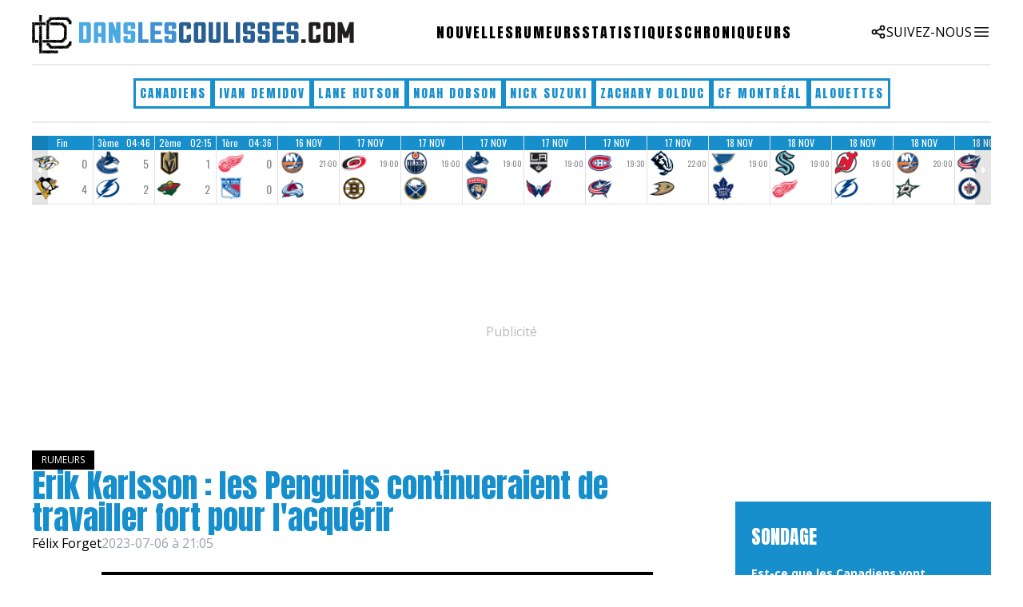

--- FILE ---
content_type: text/html; charset=UTF-8
request_url: https://www.danslescoulisses.com/erik-karlsson-les-penguins-continueraient-de-travailler-fort-pour-lacquerir/
body_size: 81127
content:
<!doctype html>
<html lang="fr-CA">
  <head>
        <meta charset="utf-8">
    <meta name="viewport" content="width=device-width, initial-scale=1">

    <link rel="apple-touch-icon" sizes="180x180" href="https://www.danslescoulisses.com/wp-content/themes/obox-theme-dlc/public/images/favicons/apple-touch-icon.d9f7eb.png">
    <link rel="icon" type="image/svg+xml" href="https://www.danslescoulisses.com/wp-content/themes/obox-theme-dlc/public/images/favicons/images/favicon.svg" />
    <link rel="icon" type="image/png" sizes="96x96" href="https://www.danslescoulisses.com/wp-content/themes/obox-theme-dlc/public/images/favicons/favicon-96x96.png" />
    <link rel="icon" type="image/png" sizes="32x32" href="https://www.danslescoulisses.com/wp-content/themes/obox-theme-dlc/public/images/favicons/favicon-32x32.d2af5f.png">
    <link rel="icon" type="image/png" sizes="16x16" href="https://www.danslescoulisses.com/wp-content/themes/obox-theme-dlc/public/images/favicons/favicon-16x16.b82731.png">

      <link rel="preconnect" href="https://fonts.googleapis.com">
  <link rel="preconnect" href="https://fonts.gstatic.com" crossorigin>
  <link href="https://fonts.googleapis.com/css2?family=Open+Sans:ital,wght@0,300..800;1,300..800&family=Anton&display=swap" rel="stylesheet">        
    <link rel="manifest" href="https://www.danslescoulisses.com/wp-content/themes/obox-theme-dlc/public/images/favicons/site.dd337d.webmanifest">
    <meta name="msapplication-TileColor" content="#da532c">
    <meta name="theme-color" content="#ffffff">
    <link rel="alternate" type="application/rss+xml" href="https://www.danslescoulisses.com/feed/">
    <title>Erik Karlsson : les Penguins continueraient de travailler fort pour l&rsquo;acquérir</title>
	<style>img:is([sizes="auto" i], [sizes^="auto," i]) { contain-intrinsic-size: 3000px 1500px }</style>
	
<!-- Google Tag Manager for WordPress by gtm4wp.com -->
<script data-cfasync="false" data-pagespeed-no-defer>
	var gtm4wp_datalayer_name = "dataLayer";
	var dataLayer = dataLayer || [];
</script>
<!-- End Google Tag Manager for WordPress by gtm4wp.com -->
<!-- The SEO Framework by Sybre Waaijer -->
<meta name="robots" content="max-snippet:-1,max-image-preview:large,max-video-preview:0" />
<link rel="canonical" href="https://www.danslescoulisses.com/erik-karlsson-les-penguins-continueraient-de-travailler-fort-pour-lacquerir/" />
<meta name="description" content="Kyle Dubas veut frapper un coup d&rsquo;éclat." />
<meta property="og:type" content="article" />
<meta property="og:locale" content="fr_CA" />
<meta property="og:site_name" content="DansLesCoulisses.com" />
<meta property="og:title" content="Erik Karlsson : les Penguins continueraient de travailler fort pour l&rsquo;acquérir" />
<meta property="og:description" content="Kyle Dubas veut frapper un coup d&rsquo;éclat." />
<meta property="og:url" content="https://www.danslescoulisses.com/erik-karlsson-les-penguins-continueraient-de-travailler-fort-pour-lacquerir/" />
<meta property="og:image" content="https://www.danslescoulisses.com/wp-content/uploads/2023/07/Erik-Karlsson.jpg" />
<meta property="og:image:width" content="1251" />
<meta property="og:image:height" content="831" />
<meta property="article:published_time" content="2023-07-07" />
<meta property="article:modified_time" content="2023-07-07" />
<meta name="twitter:card" content="summary_large_image" />
<meta name="twitter:site" content="@DLCoulisses" />
<meta name="twitter:title" content="Erik Karlsson : les Penguins continueraient de travailler fort pour l&rsquo;acquérir" />
<meta name="twitter:description" content="Kyle Dubas veut frapper un coup d&rsquo;éclat." />
<meta name="twitter:image" content="https://www.danslescoulisses.com/wp-content/uploads/2023/07/Erik-Karlsson.jpg" />
<script type="application/ld+json">{"@context":"https://schema.org","@graph":[{"@type":"WebSite","@id":"https://www.danslescoulisses.com/#/schema/WebSite","url":"https://www.danslescoulisses.com/","name":"DansLesCoulisses.com","description":"Pour en savoir plus que les autres!","inLanguage":"fr-CA","potentialAction":{"@type":"SearchAction","target":{"@type":"EntryPoint","urlTemplate":"https://www.danslescoulisses.com/search/{search_term_string}/"},"query-input":"required name=search_term_string"},"publisher":{"@type":"Organization","@id":"https://www.danslescoulisses.com/#/schema/Organization","name":"DansLesCoulisses.com","url":"https://www.danslescoulisses.com/"}},{"@type":"WebPage","@id":"https://www.danslescoulisses.com/erik-karlsson-les-penguins-continueraient-de-travailler-fort-pour-lacquerir/","url":"https://www.danslescoulisses.com/erik-karlsson-les-penguins-continueraient-de-travailler-fort-pour-lacquerir/","name":"Erik Karlsson : les Penguins continueraient de travailler fort pour l&rsquo;acquérir","description":"Kyle Dubas veut frapper un coup d&rsquo;éclat.","inLanguage":"fr-CA","isPartOf":{"@id":"https://www.danslescoulisses.com/#/schema/WebSite"},"breadcrumb":{"@type":"BreadcrumbList","@id":"https://www.danslescoulisses.com/#/schema/BreadcrumbList","itemListElement":[{"@type":"ListItem","position":1,"item":"https://www.danslescoulisses.com/","name":"DansLesCoulisses.com"},{"@type":"ListItem","position":2,"item":"https://www.danslescoulisses.com/category/rumeurs/","name":"Catégorie : Rumeurs"},{"@type":"ListItem","position":3,"name":"Erik Karlsson : les Penguins continueraient de travailler fort pour l&rsquo;acquérir"}]},"potentialAction":{"@type":"ReadAction","target":"https://www.danslescoulisses.com/erik-karlsson-les-penguins-continueraient-de-travailler-fort-pour-lacquerir/"},"datePublished":"2023-07-07","dateModified":"2023-07-07","author":{"@type":"Person","@id":"https://www.danslescoulisses.com/#/schema/Person/8a27cfb0c00c36c686b5d3026e51a120","name":"Félix Forget"}}]}</script>
<!-- / The SEO Framework by Sybre Waaijer | 6.42ms meta | 3.48ms boot -->

		<!-- This site uses the Google Analytics by ExactMetrics plugin v8.7.1 - Using Analytics tracking - https://www.exactmetrics.com/ -->
							<script src="//www.googletagmanager.com/gtag/js?id=G-107QWRZRW7"  data-cfasync="false" data-wpfc-render="false" async></script>
			<script data-cfasync="false" data-wpfc-render="false">
				var em_version = '8.7.1';
				var em_track_user = true;
				var em_no_track_reason = '';
								var ExactMetricsDefaultLocations = {"page_location":"https:\/\/www.danslescoulisses.com\/erik-karlsson-les-penguins-continueraient-de-travailler-fort-pour-lacquerir\/"};
								if ( typeof ExactMetricsPrivacyGuardFilter === 'function' ) {
					var ExactMetricsLocations = (typeof ExactMetricsExcludeQuery === 'object') ? ExactMetricsPrivacyGuardFilter( ExactMetricsExcludeQuery ) : ExactMetricsPrivacyGuardFilter( ExactMetricsDefaultLocations );
				} else {
					var ExactMetricsLocations = (typeof ExactMetricsExcludeQuery === 'object') ? ExactMetricsExcludeQuery : ExactMetricsDefaultLocations;
				}

								var disableStrs = [
										'ga-disable-G-107QWRZRW7',
									];

				/* Function to detect opted out users */
				function __gtagTrackerIsOptedOut() {
					for (var index = 0; index < disableStrs.length; index++) {
						if (document.cookie.indexOf(disableStrs[index] + '=true') > -1) {
							return true;
						}
					}

					return false;
				}

				/* Disable tracking if the opt-out cookie exists. */
				if (__gtagTrackerIsOptedOut()) {
					for (var index = 0; index < disableStrs.length; index++) {
						window[disableStrs[index]] = true;
					}
				}

				/* Opt-out function */
				function __gtagTrackerOptout() {
					for (var index = 0; index < disableStrs.length; index++) {
						document.cookie = disableStrs[index] + '=true; expires=Thu, 31 Dec 2099 23:59:59 UTC; path=/';
						window[disableStrs[index]] = true;
					}
				}

				if ('undefined' === typeof gaOptout) {
					function gaOptout() {
						__gtagTrackerOptout();
					}
				}
								window.dataLayer = window.dataLayer || [];

				window.ExactMetricsDualTracker = {
					helpers: {},
					trackers: {},
				};
				if (em_track_user) {
					function __gtagDataLayer() {
						dataLayer.push(arguments);
					}

					function __gtagTracker(type, name, parameters) {
						if (!parameters) {
							parameters = {};
						}

						if (parameters.send_to) {
							__gtagDataLayer.apply(null, arguments);
							return;
						}

						if (type === 'event') {
														parameters.send_to = exactmetrics_frontend.v4_id;
							var hookName = name;
							if (typeof parameters['event_category'] !== 'undefined') {
								hookName = parameters['event_category'] + ':' + name;
							}

							if (typeof ExactMetricsDualTracker.trackers[hookName] !== 'undefined') {
								ExactMetricsDualTracker.trackers[hookName](parameters);
							} else {
								__gtagDataLayer('event', name, parameters);
							}
							
						} else {
							__gtagDataLayer.apply(null, arguments);
						}
					}

					__gtagTracker('js', new Date());
					__gtagTracker('set', {
						'developer_id.dNDMyYj': true,
											});
					if ( ExactMetricsLocations.page_location ) {
						__gtagTracker('set', ExactMetricsLocations);
					}
										__gtagTracker('config', 'G-107QWRZRW7', {"forceSSL":"true"} );
															window.gtag = __gtagTracker;										(function () {
						/* https://developers.google.com/analytics/devguides/collection/analyticsjs/ */
						/* ga and __gaTracker compatibility shim. */
						var noopfn = function () {
							return null;
						};
						var newtracker = function () {
							return new Tracker();
						};
						var Tracker = function () {
							return null;
						};
						var p = Tracker.prototype;
						p.get = noopfn;
						p.set = noopfn;
						p.send = function () {
							var args = Array.prototype.slice.call(arguments);
							args.unshift('send');
							__gaTracker.apply(null, args);
						};
						var __gaTracker = function () {
							var len = arguments.length;
							if (len === 0) {
								return;
							}
							var f = arguments[len - 1];
							if (typeof f !== 'object' || f === null || typeof f.hitCallback !== 'function') {
								if ('send' === arguments[0]) {
									var hitConverted, hitObject = false, action;
									if ('event' === arguments[1]) {
										if ('undefined' !== typeof arguments[3]) {
											hitObject = {
												'eventAction': arguments[3],
												'eventCategory': arguments[2],
												'eventLabel': arguments[4],
												'value': arguments[5] ? arguments[5] : 1,
											}
										}
									}
									if ('pageview' === arguments[1]) {
										if ('undefined' !== typeof arguments[2]) {
											hitObject = {
												'eventAction': 'page_view',
												'page_path': arguments[2],
											}
										}
									}
									if (typeof arguments[2] === 'object') {
										hitObject = arguments[2];
									}
									if (typeof arguments[5] === 'object') {
										Object.assign(hitObject, arguments[5]);
									}
									if ('undefined' !== typeof arguments[1].hitType) {
										hitObject = arguments[1];
										if ('pageview' === hitObject.hitType) {
											hitObject.eventAction = 'page_view';
										}
									}
									if (hitObject) {
										action = 'timing' === arguments[1].hitType ? 'timing_complete' : hitObject.eventAction;
										hitConverted = mapArgs(hitObject);
										__gtagTracker('event', action, hitConverted);
									}
								}
								return;
							}

							function mapArgs(args) {
								var arg, hit = {};
								var gaMap = {
									'eventCategory': 'event_category',
									'eventAction': 'event_action',
									'eventLabel': 'event_label',
									'eventValue': 'event_value',
									'nonInteraction': 'non_interaction',
									'timingCategory': 'event_category',
									'timingVar': 'name',
									'timingValue': 'value',
									'timingLabel': 'event_label',
									'page': 'page_path',
									'location': 'page_location',
									'title': 'page_title',
									'referrer' : 'page_referrer',
								};
								for (arg in args) {
																		if (!(!args.hasOwnProperty(arg) || !gaMap.hasOwnProperty(arg))) {
										hit[gaMap[arg]] = args[arg];
									} else {
										hit[arg] = args[arg];
									}
								}
								return hit;
							}

							try {
								f.hitCallback();
							} catch (ex) {
							}
						};
						__gaTracker.create = newtracker;
						__gaTracker.getByName = newtracker;
						__gaTracker.getAll = function () {
							return [];
						};
						__gaTracker.remove = noopfn;
						__gaTracker.loaded = true;
						window['__gaTracker'] = __gaTracker;
					})();
									} else {
										console.log("");
					(function () {
						function __gtagTracker() {
							return null;
						}

						window['__gtagTracker'] = __gtagTracker;
						window['gtag'] = __gtagTracker;
					})();
									}
			</script>
				<!-- / Google Analytics by ExactMetrics -->
		<link rel="stylesheet" href="https://www.danslescoulisses.com/wp-content/plugins/litespeed-cache/assets/css/litespeed-dummy.css?ver=6.8.2"><link rel="stylesheet" href="https://www.danslescoulisses.com/wp-content/plugins/oboxeditions-dlc-wp-plugin/public/css/oboxeditions-dlc-public.css?ver=1.0.1"><link rel="stylesheet" href="https://www.danslescoulisses.com/wp-content/plugins/oboxeditions-wordpress-plugin/public/css/oboxeditions-public.css?ver=1.0.7"><link rel="stylesheet" href="https://www.danslescoulisses.com/wp-content/plugins/wp-polls/polls-css.css?ver=2.77.3"><style id='wp-polls-inline-css'>
.wp-polls .pollbar {
	margin: 1px;
	font-size: 6px;
	line-height: 8px;
	height: 8px;
	background-image: url('https://www.danslescoulisses.com/wp-content/plugins/wp-polls/images/default/pollbg.gif');
	border: 1px solid #c8c8c8;
}

</style>
<link rel="stylesheet" href="https://www.danslescoulisses.com/wp-content/plugins/wp-user-avatar/assets/css/frontend.min.css?ver=4.16.3"><link rel="stylesheet" href="https://www.danslescoulisses.com/wp-content/plugins/wp-user-avatar/assets/flatpickr/flatpickr.min.css?ver=4.16.3"><link rel="stylesheet" href="https://www.danslescoulisses.com/wp-content/plugins/wp-user-avatar/assets/select2/select2.min.css?ver=6.8.2"><link rel="stylesheet" href="https://www.danslescoulisses.com/wp-content/themes/obox-theme-dlc/public/css/app.c35a80.css"><script>!(function(Y,_name){Y[_name]=Y[_name]||function D(){(D.q=D.q||[]).push(arguments)},Y[_name].v=Y[_name].v||2,Y[_name].s="4";!(function(Y,D,A,U){function M(A,U){try{M=Y.localStorage,(A=JSON.parse(M[decodeURI(decodeURI('%67%65%257%34I%25%374%25%365%25%36d'))]("_aQS02NTEzMkYzMkJERTUyRTBBNTlDMDEzQkYtMw")).lgk||[])&&(U=Y[D].pubads())&&A.forEach((function(Y){Y&&Y[0]&&U.setTargeting(Y[0],Y[1]||"")}))}catch(s){}var M}try{(U=Y[D]=Y[D]||{}).cmd=U.cmd||[],typeof U.pubads===A?M():typeof U.cmd.unshift===A?U.cmd.unshift(M):U.cmd.push(M)}catch(s){}})(window,decodeURI(decodeURI('%67o%25%36f%67%25%36ce%74%25%361%2567')),"function");;})(window,decodeURI(decodeURI('a%64%25%36%64i%2572al')));!(function(Y,D,A,U){A=Y.createElement(D),Y=Y.getElementsByTagName(D)[0],A.async=1,A.src="https://truculentrate.com/public/js/rd6_yjdia6j5t.min.js",(U=0)&&U(A),Y.parentNode.insertBefore(A,Y)})(document,"script");</script><script src="https://www.danslescoulisses.com/wp-content/plugins/google-analytics-dashboard-for-wp/assets/js/frontend-gtag.js?ver=8.7.1" async data-wp-strategy="async"></script><script data-cfasync="false" data-wpfc-render="false" id='exactmetrics-frontend-script-js-extra'>var exactmetrics_frontend = {"js_events_tracking":"true","download_extensions":"zip,mp3,mpeg,pdf,docx,pptx,xlsx,rar","inbound_paths":"[{\"path\":\"\\\/go\\\/\",\"label\":\"affiliate\"},{\"path\":\"\\\/recommend\\\/\",\"label\":\"affiliate\"}]","home_url":"https:\/\/www.danslescoulisses.com","hash_tracking":"false","v4_id":"G-107QWRZRW7"};</script>
<script src="https://www.danslescoulisses.com/wp-includes/js/jquery/jquery.min.js?ver=3.7.1"></script><script src="https://www.danslescoulisses.com/wp-includes/js/jquery/jquery-migrate.min.js?ver=3.4.1"></script><script src="https://www.danslescoulisses.com/wp-content/plugins/oboxeditions-dlc-wp-plugin/public/js/oboxeditions-dlc-public.js?ver=1.0.1"></script><script src="https://www.danslescoulisses.com/wp-content/plugins/oboxeditions-wordpress-plugin/public/js/oboxeditions-public.js?ver=1.0.7"></script><script src="https://www.danslescoulisses.com/wp-content/plugins/wp-user-avatar/assets/flatpickr/flatpickr.min.js?ver=4.16.3"></script><script src="https://www.danslescoulisses.com/wp-content/plugins/wp-user-avatar/assets/select2/select2.min.js?ver=4.16.3"></script>      <!-- OBOXADS Begin -->      <link rel="dns-prefetch" href="https://static.tagman.ca/" />
      <link rel="dns-prefetch" href="https://securepubads.g.doubleclick.net/" />
      <link rel="preconnect" href="https://static.tagman.ca/" />
      <link rel="preconnect" href="https://securepubads.g.doubleclick.net/" />    
      <script>
      (function (w,d,s,n,g,u) {
          var cs = d.getElementsByTagName(s)[0],
              ns = d.createElement(s),
              cb = 1762198104
          w[n] = w[n] || [];
          w[n].ts = Date.now();
          w[g] = w[g] || {};
          w[g].cmd = w[g].cmd || [];

          ns.async = true;
          ns.src = '//static.tagman.ca/v4/sites/'+ u +'.js?cb='+ cb;
          cs.parentNode.insertBefore(ns, cs);
      })(window, document, 'script', 'OBOXADSQ', 'googletag', 'danslescoulisses_site');
      </script>
      <script async src="https://securepubads.g.doubleclick.net/tag/js/gpt.js"></script>    <script>
        OBOXADSQ.push({
            "postId": "327151",
            "contentType": "articles",
            "startTime": new Date().getTime(),
            "contentCategories": [],
            "cmd": "config"
        });
    </script>
    <!-- OBOXADS End --><script type="text/javascript">//<![CDATA[
  function external_links_in_new_windows_loop() {
    if (!document.links) {
      document.links = document.getElementsByTagName('a');
    }
    var change_link = false;
    var force = '';
    var ignore = '';

    for (var t=0; t<document.links.length; t++) {
      var all_links = document.links[t];
      change_link = false;
      
      if(document.links[t].hasAttribute('onClick') == false) {
        // forced if the address starts with http (or also https), but does not link to the current domain
        if(all_links.href.search(/^http/) != -1 && all_links.href.search('www.danslescoulisses.com') == -1 && all_links.href.search(/^#/) == -1) {
          // console.log('Changed ' + all_links.href);
          change_link = true;
        }
          
        if(force != '' && all_links.href.search(force) != -1) {
          // forced
          // console.log('force ' + all_links.href);
          change_link = true;
        }
        
        if(ignore != '' && all_links.href.search(ignore) != -1) {
          // console.log('ignore ' + all_links.href);
          // ignored
          change_link = false;
        }

        if(change_link == true) {
          // console.log('Changed ' + all_links.href);
          document.links[t].setAttribute('onClick', 'javascript:window.open(\'' + all_links.href.replace(/'/g, '') + '\', \'_blank\', \'noopener\'); return false;');
          document.links[t].removeAttribute('target');
        }
      }
    }
  }
  
  // Load
  function external_links_in_new_windows_load(func)
  {  
    var oldonload = window.onload;
    if (typeof window.onload != 'function'){
      window.onload = func;
    } else {
      window.onload = function(){
        oldonload();
        func();
      }
    }
  }

  external_links_in_new_windows_load(external_links_in_new_windows_loop);
  //]]></script>


<!-- Google Tag Manager for WordPress by gtm4wp.com -->
<!-- GTM Container placement set to automatic -->
<script data-cfasync="false" data-pagespeed-no-defer>
	var dataLayer_content = {"pagePostType":"post","pagePostType2":"single-post","pageCategory":["rumeurs"],"pagePostAuthor":"Félix Forget"};
	dataLayer.push( dataLayer_content );
</script>
<script data-cfasync="false" data-pagespeed-no-defer>
(function(w,d,s,l,i){w[l]=w[l]||[];w[l].push({'gtm.start':
new Date().getTime(),event:'gtm.js'});var f=d.getElementsByTagName(s)[0],
j=d.createElement(s),dl=l!='dataLayer'?'&l='+l:'';j.async=true;j.src=
'//www.googletagmanager.com/gtm.js?id='+i+dl;f.parentNode.insertBefore(j,f);
})(window,document,'script','dataLayer','GTM-KQNFX68');
</script>
<!-- End Google Tag Manager for WordPress by gtm4wp.com -->
      <link
        rel="preload"
        fetchpriority="high"
        as="image"
        type="image/webp"
        href="https://www.danslescoulisses.com/wp-content/uploads/2023/07/Erik-Karlsson.jpg"
        imagesrcset="https://img.obox.group/XCZDt7ebGA9KLOk-TczBBXGJ0gI=/704x396/smart/https%3A%2F%2Fwww.danslescoulisses.com%2Fwp-content%2Fuploads%2F2023%2F07%2FErik-Karlsson.jpg 704w, https://img.obox.group/_LTy_h3wV2xHD1yptuCw0uRy9dM=/880x495/smart/https%3A%2F%2Fwww.danslescoulisses.com%2Fwp-content%2Fuploads%2F2023%2F07%2FErik-Karlsson.jpg 880w, https://img.obox.group/S1LLVTx3gBBhN-3Du86l55ZJlIE=/1072x603/smart/https%3A%2F%2Fwww.danslescoulisses.com%2Fwp-content%2Fuploads%2F2023%2F07%2FErik-Karlsson.jpg 1072w, https://img.obox.group/sqxrnavRybbcXTAxOzYK0z08rOg=/1408x792/smart/https%3A%2F%2Fwww.danslescoulisses.com%2Fwp-content%2Fuploads%2F2023%2F07%2FErik-Karlsson.jpg 1408w, https://img.obox.group/voJDbfZXVNmatRSf9-fkTyCbqMQ=/1760x990/smart/https%3A%2F%2Fwww.danslescoulisses.com%2Fwp-content%2Fuploads%2F2023%2F07%2FErik-Karlsson.jpg 1760w, https://img.obox.group/UTUzHwFVb59SlsDBXONRhMIdmJE=/2144x1206/smart/https%3A%2F%2Fwww.danslescoulisses.com%2Fwp-content%2Fuploads%2F2023%2F07%2FErik-Karlsson.jpg 2144w"
        imagesizes="(max-width: 640px) 100vw,
                    (max-width: 768px) 704px,
                    (max-width: 1200px) 880px, 1072px" 
      >
    
          </head>

  <body class="wp-singular post-template-default single single-post postid-327151 single-format-standard wp-embed-responsive wp-theme-obox-theme-dlc erik-karlsson erik-karlsson-les-penguins-continueraient-de-travailler-fort-pour-lacquerir">
    
<!-- GTM Container placement set to automatic -->
<!-- Google Tag Manager (noscript) -->
				<noscript><iframe src="https://www.googletagmanager.com/ns.html?id=GTM-KQNFX68" height="0" width="0" style="display:none;visibility:hidden" aria-hidden="true"></iframe></noscript>
<!-- End Google Tag Manager (noscript) -->                <div class="oboxads" data-section="oop">
            <div></div>
            <script>(OBOXADSQ || []).push({"cmd": "addBanner"});</script>
        </div>    <div id="app">
      <a class="sr-only focus:not-sr-only" href="#main">
        Skip to content
      </a>
      
      <header 
   class="headroom container mx-auto headroom-margin-t mb-10 border-b-4 border-double border-black" 
   x-data="{ burgerMenu: false, desktopSearch: false, disableScroll: false }" 
   x-effect="burgerMenu ? document.querySelector('body').classList.add('disableBodyScrollbar') : document.querySelector('body').classList.remove('disableBodyScrollbar')"
>

   <div class="h-20 flex justify-between items-center">

    <div
            class=""
    >
      <a class="brand flex uppercase items-center" href="https://www.danslescoulisses.com/">
        <span class="mr-1 icon site-logo h-20 w-auto"></span>
      </a>
          </div>

    <div>
              <nav class="nav-primary hidden lg:block" aria-label="main-nav">
    <div class="menu-main-nav-container"><ul id="menu-main-nav" class="nav flex gap-4 uppercase"><li id="menu-item-98999" class="menu-item menu-item-type-custom menu-item-object-custom menu-item-98999"><a href="/category/nouvelles">Nouvelles</a></li>
<li id="menu-item-185614" class="menu-item menu-item-type-taxonomy menu-item-object-category current-post-ancestor current-menu-parent current-post-parent menu-item-185614"><a href="https://www.danslescoulisses.com/category/rumeurs/">Rumeurs</a></li>
<li id="menu-item-98996" class="stats menu-item menu-item-type-post_type menu-item-object-page menu-item-98996"><a href="https://www.danslescoulisses.com/statistiques/">Statistiques</a></li>
<li id="menu-item-390756" class="menu-item menu-item-type-post_type menu-item-object-page menu-item-390756"><a href="https://www.danslescoulisses.com/chroniqueurs/">Chroniqueurs</a></li>
</ul></div>
  </nav>
          </div>

    <!-- Right end menu -->
    <div class="flex gap-16">

      <!-- Social medias logos desktop -->
      <div x-data="{ openDropdown: false }" class="relative hidden lg:block self-center">

         <span @mouseenter="openDropdown = true" @mouseleave="openDropdown = false" class="!leading-none uppercase flex justify-center items-center gap-2">
            <svg xmlns="http://www.w3.org/2000/svg" class="icon icon-tabler icon-tabler-share" width="20" height="20" viewBox="0 0 24 24" stroke-width="2" stroke="currentColor" fill="none" stroke-linecap="round" stroke-linejoin="round">
               <path stroke="none" d="M0 0h24v24H0z" fill="none"></path>
               <path d="M6 12m-3 0a3 3 0 1 0 6 0a3 3 0 1 0 -6 0"></path>
               <path d="M18 6m-3 0a3 3 0 1 0 6 0a3 3 0 1 0 -6 0"></path>
               <path d="M18 18m-3 0a3 3 0 1 0 6 0a3 3 0 1 0 -6 0"></path>
               <path d="M8.7 10.7l6.6 -3.4"></path>
               <path d="M8.7 13.3l6.6 3.4"></path>
            </svg>  
            Suivez-nous  
         </span>

         <div x-show="openDropdown && !burgerMenu"
              x-cloak
              @mouseenter="openDropdown = true" 
              @mouseleave="openDropdown = false" 
              class="absolute right-0 mt-2 z-20 border-2 border-black triangleCorner" 
              x-transition:enter="transition ease-out duration-200" 
              x-transition:enter-start="opacity-0" 
              x-transition:enter-end="opacity-100" 
              x-transition:leave="transition ease-in duration-200" 
              x-transition:leave-start="opacity-100" 
              x-transition:leave-end="opacity-0"
         >
            <div class="bg-white socials-menu">
               <div class="flex justify-evenly gap-4 lg:px-8 lg:py-4">
                           <a href="https://www.facebook.com/dlcoulisses" target="_blank" class="p-2 rounded-full bg-white lg:bg-gray-200 lg:bg-opacity-80 hover:scale-105 transition-transform">
                  <span class="facebook icon-facebook"></span>
               </a>
                           <a href="https://www.twitter.com/DLCoulisses" target="_blank" class="p-2 rounded-full bg-white lg:bg-gray-200 lg:bg-opacity-80 hover:scale-105 transition-transform">
                  <span class="twitter icon-twitter"></span>
               </a>
                           <a href="https://www.instagram.com/dlcoulisses" target="_blank" class="p-2 rounded-full bg-white lg:bg-gray-200 lg:bg-opacity-80 hover:scale-105 transition-transform">
                  <span class="instagram icon-instagram"></span>
               </a>
                           <a href="https://www.youtube.com/user/DLCoulisses" target="_blank" class="p-2 rounded-full bg-white lg:bg-gray-200 lg:bg-opacity-80 hover:scale-105 transition-transform">
                  <span class="youtube icon-youtube"></span>
               </a>
                           <a href="https://bsky.app/profile/danslescoulisses.com" target="_blank" class="p-2 rounded-full bg-white lg:bg-gray-200 lg:bg-opacity-80 hover:scale-105 transition-transform">
                  <span class="bluesky icon-bluesky"></span>
               </a>
                           <a href="mailto:info@danslescoulisses.com" target="_blank" class="p-2 rounded-full bg-white lg:bg-gray-200 lg:bg-opacity-80 hover:scale-105 transition-transform">
                  <span class="mail icon-mail"></span>
               </a>
                  </div>
    

            </div>
            <div class="list-none bg-black text-white text-sm md:text-base lg:text-lg uppercase tracking-wider lg:px-4 py-3.5 lg:whitespace-nowrap lg:flex lg:flex-col lg:gap-4">
                  <li>
            <a href="https://danslescoulisses.com"  target="_blank" >
               <span class=" inline-block hover:scale-105 transition-transform">Danslescoulisses</span>
            </a>
         </li>
                  <li>
            <a href="https://nightlife.ca"  target="_blank" >
               <span class=" inline-block hover:scale-105 transition-transform">Nightlife</span>
            </a>
         </li>
                  <li>
            <a href="https://hollywoodpq.com"  target="_blank" >
               <span class=" inline-block hover:scale-105 transition-transform">HollywoodPQ</span>
            </a>
         </li>
                  <li>
            <a href="https://buzznews.ca"  target="_blank" >
               <span class=" inline-block hover:scale-105 transition-transform">Buzznews</span>
            </a>
         </li>
                  <li>
            <a href="https://tonbarbier.com"  target="_blank" >
               <span class=" inline-block hover:scale-105 transition-transform">Tonbarbier</span>
            </a>
         </li>
                  <li>
            <a href="https://tonpetitlook.com"  target="_blank" >
               <span class=" inline-block hover:scale-105 transition-transform">Tonpetitlook</span>
            </a>
         </li>
                  <li>
            <a href="https://tplmoms.com"  target="_blank" >
               <span class=" inline-block hover:scale-105 transition-transform">TPLMoms</span>
            </a>
         </li>
                  <li>
            <a href="https://buminteractif.com"  target="_blank" >
               <span class=" inline-block hover:scale-105 transition-transform">BumInteractif</span>
            </a>
         </li>
                  <li>
            <a href="https://affairesdegars.com"  target="_blank" >
               <span class=" inline-block hover:scale-105 transition-transform">Affairesdegars</span>
            </a>
         </li>
                  <li>
            <a href="https://lafamille.life"  target="_blank" >
               <span class=" inline-block hover:scale-105 transition-transform">laFamilleLife</span>
            </a>
         </li>
                  <li>
            <a href="https://guideauto.com"  target="_blank" >
               <span class=" inline-block hover:scale-105 transition-transform">GuideAuto</span>
            </a>
         </li>
                  <li>
            <a href="https://flavur.com"  target="_blank" >
               <span class=" inline-block hover:scale-105 transition-transform">Flavur</span>
            </a>
         </li>
                  <li>
            <a href="https://lanature.ca"  target="_blank" >
               <span class=" inline-block hover:scale-105 transition-transform">LaNature</span>
            </a>
         </li>
                  <li>
            <a href="https://dosequotidienne.ca"  target="_blank" >
               <span class=" inline-block hover:scale-105 transition-transform">VotreDoseQuotidienne</span>
            </a>
         </li>
                  <li>
            <a href="https://saviezvousque.net"  target="_blank" >
               <span class=" inline-block hover:scale-105 transition-transform">SaviezVousQue</span>
            </a>
         </li>
               </div>
    

         
         </div>

      </div>
      
      <!-- Search bar & menu switch -->
      <div class="flex gap-2">

         <div class="hidden lg:block">
            			</div>

         
         <button class="search-btn" @click="desktopSearch = !desktopSearch; burgerMenu = false; $nextTick(() => { $refs.searchInput.focus() });">
            <svg xmlns="http://www.w3.org/2000/svg" fill="none" viewBox="0 0 24 24" stroke-width="1.5" stroke="currentColor" class="w-6 h-6">
              <path stroke-linecap="round" stroke-linejoin="round" d="M21 21l-5.197-5.197m0 0A7.5 7.5 0 105.196 5.196a7.5 7.5 0 0010.607 10.607z" />
            </svg>
         </button>

         <button @click="burgerMenu = !burgerMenu; desktopSearch = false; disableScroll = true" class="w-6">
            
            <svg x-cloak x-show="!burgerMenu" xmlns="http://www.w3.org/2000/svg" fill="none" viewBox="0 0 24 24" stroke-width="1.5" stroke="currentColor" class="w-6 h-6">
              <path stroke-linecap="round" stroke-linejoin="round" d="M3.75 6.75h16.5M3.75 12h16.5m-16.5 5.25h16.5" />
            </svg>

            
            <svg x-cloak x-show="burgerMenu" xmlns="http://www.w3.org/2000/svg" class="w-6 h-6" viewBox="0 0 24 24" stroke-width="2" stroke="currentColor" fill="none" stroke-linecap="round" stroke-linejoin="round">
               <path stroke="none" d="M0 0h24v24H0z" fill="none"></path>
               <path d="M18 6l-12 12"></path>
               <path d="M6 6l12 12"></path>
            </svg>
          </button>
      </div>

    </div>

  </div>

  <!-- Desktop search bar -->
  <form action="https://www.danslescoulisses.com/" role="search" method="get">
      <div x-show="desktopSearch" x-cloak @click.away="desktopSearch = false" class="bg-black text-white px-4 py-6 flex items-center">
         <input type="search" placeholder="Rechercher..." value="" name="s" x-ref="searchInput" autofocus class="font-secondary text-2xl bg-transparent focus:outline-none w-full uppercase placeholder-white tracking-wider border-b-[1px]">
         <button type="submit">
            <svg xmlns="http://www.w3.org/2000/svg" fill="none" viewBox="0 0 24 24" stroke-width="1.5" stroke="currentColor" class="w-6 h-6">
            <path stroke-linecap="round" stroke-linejoin="round" d="M21 21l-5.197-5.197m0 0A7.5 7.5 0 105.196 5.196a7.5 7.5 0 0010.607 10.607z" />
            </svg>
         </button>
      </div>
   </form>

  <!-- Modal container -->
  <template x-teleport="body">
  <div 
       x-show="burgerMenu"   
       x-cloak
       x-transition:enter="transition ease-out duration-500"
       x-transition:enter-start="opacity-0"
       x-transition:enter-end="opacity-100"
       x-transition:leave="transition ease-in duration-1000"
       x-transition:leave-start="opacity-100"
       x-transition:leave-end="opacity-0"
       class="menuOverlay overflow-hidden top-[85px] !z-[9999999999]"
  >

      <!-- Modal -->
      <div 
         x-show="burgerMenu"
         x-cloak
         x-transition:enter="transition transform ease-out duration-1000" 
         x-transition:enter-start="translate-x-full" 
         x-transition:enter-end="translate-x-0" 
         x-transition:leave="transition transform ease-in duration-1000" 
         x-transition:leave-start="translate-x-0" 
         x-transition:leave-end="translate-x-full"
         class="burger-menu float-right z-20 bg-black p-8 w-[90vw] max-w-[600px] text-white h-screen no-scrollbar !overflow-y-scroll relative flex flex-col" 
         @click.away="burgerMenu = false"
      >
         <!-- Search bar inside modal -->
         <form action="https://www.danslescoulisses.com/" role="search" method="get">
            <div class="w-full bg-black text-white flex items-center border-b-[1px]">
               <input type="search" value="" name="s" placeholder="Rechercher..." class="font-secondary bg-transparent focus:outline-none w-full uppercase placeholder-white tracking-wider">
               <button type="submit">
                  <svg xmlns="http://www.w3.org/2000/svg" fill="none" viewBox="0 0 24 24" stroke-width="1.5" stroke="currentColor" class="w-6 h-6 mb-2">
                  <path stroke-linecap="round" stroke-linejoin="round" d="M21 21l-5.197-5.197m0 0A7.5 7.5 0 105.196 5.196a7.5 7.5 0 0010.607 10.607z" />
                  </svg>
               </button>
            </div>
         </form>

         <!-- #Tags -->
         <div class="w-full lg:hidden">
            <div class="list-none bg-black text-white text-sm md:text-base lg:text-lg uppercase tracking-wider lg:px-4 py-3.5 lg:whitespace-nowrap lg:flex lg:flex-col lg:gap-4">
                  <li>
            <a href="/category/nouvelles" >
               <span class=" inline-block hover:scale-105 transition-transform">Nouvelles</span>
            </a>
         </li>
                  <li>
            <a href="https://www.danslescoulisses.com/category/rumeurs/" >
               <span class=" inline-block hover:scale-105 transition-transform">Rumeurs</span>
            </a>
         </li>
                  <li>
            <a href="https://www.danslescoulisses.com/statistiques/" >
               <span class=" inline-block hover:scale-105 transition-transform">Statistiques</span>
            </a>
         </li>
                  <li>
            <a href="https://www.danslescoulisses.com/chroniqueurs/" >
               <span class=" inline-block hover:scale-105 transition-transform">Chroniqueurs</span>
            </a>
         </li>
               </div>
    

                           <nav class="nav-primary hidden lg:block" aria-label="main-nav">
    <div class="menu-main-nav-container"><ul id="menu-main-nav-1" class="nav flex gap-4 uppercase"><li class="menu-item menu-item-type-custom menu-item-object-custom menu-item-98999"><a href="/category/nouvelles">Nouvelles</a></li>
<li class="menu-item menu-item-type-taxonomy menu-item-object-category current-post-ancestor current-menu-parent current-post-parent menu-item-185614"><a href="https://www.danslescoulisses.com/category/rumeurs/">Rumeurs</a></li>
<li class="stats menu-item menu-item-type-post_type menu-item-object-page menu-item-98996"><a href="https://www.danslescoulisses.com/statistiques/">Statistiques</a></li>
<li class="menu-item menu-item-type-post_type menu-item-object-page menu-item-390756"><a href="https://www.danslescoulisses.com/chroniqueurs/">Chroniqueurs</a></li>
</ul></div>
  </nav>
                     </div>

         <!-- Legals -->
         <div class="lg:gap-4">
            <div class="list-none bg-black text-white text-sm md:text-base lg:text-lg uppercase tracking-wider lg:px-4 py-3.5 lg:whitespace-nowrap lg:flex lg:flex-col lg:gap-4">
                  <li>
            <a href="https://www.danslescoulisses.com/a-propos/" >
               <span class=" inline-block hover:scale-105 transition-transform">À propos de nous</span>
            </a>
         </li>
                  <li>
            <a href="https://www.danslescoulisses.com/politique-de-confidentialite/" >
               <span class=" inline-block hover:scale-105 transition-transform">Politique de confidentialité</span>
            </a>
         </li>
                  <li>
            <a href="https://www.danslescoulisses.com/conditions-dutilisation/" >
               <span class=" inline-block hover:scale-105 transition-transform">Conditions d’utilisation</span>
            </a>
         </li>
                  <li>
            <a href="https://www.mediatonik.ca/" >
               <span class=" inline-block hover:scale-105 transition-transform">Annoncez-ici</span>
            </a>
         </li>
                  <li>
            <a href="mailto:info@danslescoulisses.com" >
               <span class=" inline-block hover:scale-105 transition-transform">Contactez-nous</span>
            </a>
         </li>
                  <li>
            <a href="https://www.danslescoulisses.com/category/brocante/" >
               <span class=" inline-block hover:scale-105 transition-transform">Brocante</span>
            </a>
         </li>
               </div>
    

         </div>

                     <div x-data="darkmode()">
  <button @click="toggleTheme()" class="flex gap-2 items-center text-sm md:text-base lg:text-lg uppercase tracking-wider lg:px-4 py-3.5 lg:py-0">
    <span class="uppercase">Mode nuit</span>

    <svg xmlns="http://www.w3.org/2000/svg" class="w-7 h-auto text-white fill-current" viewBox="0 0 24 24" fill="none">
      <rect width="24" height="24" fill="transparent"/>
      <path fill-rule="evenodd" clip-rule="evenodd" d="M8 12C8 9.79086 9.79086 8 12 8C14.2091 8 16 9.79086 16 12C16 14.2091 14.2091 16 12 16C9.79086 16 8 14.2091 8 12Z" fill="current"/>
      <path fill-rule="evenodd" clip-rule="evenodd" d="M12 2C12.5523 2 13 2.44772 13 3V5C13 5.55228 12.5523 6 12 6C11.4477 6 11 5.55228 11 5V3C11 2.44772 11.4477 2 12 2Z" fill="current"/>
      <path fill-rule="evenodd" clip-rule="evenodd" d="M19.7071 4.29289C20.0976 4.68342 20.0976 5.31658 19.7071 5.70711L17.7071 7.70711C17.3166 8.09763 16.6834 8.09763 16.2929 7.70711C15.9024 7.31658 15.9024 6.68342 16.2929 6.29289L18.2929 4.29289C18.6834 3.90237 19.3166 3.90237 19.7071 4.29289Z" fill="current"/>
      <path fill-rule="evenodd" clip-rule="evenodd" d="M18 12C18 11.4477 18.4477 11 19 11H21C21.5523 11 22 11.4477 22 12C22 12.5523 21.5523 13 21 13H19C18.4477 13 18 12.5523 18 12Z" fill="current"/>
      <path fill-rule="evenodd" clip-rule="evenodd" d="M16.2929 16.2929C16.6834 15.9024 17.3166 15.9024 17.7071 16.2929L19.7071 18.2929C20.0976 18.6834 20.0976 19.3166 19.7071 19.7071C19.3166 20.0976 18.6834 20.0976 18.2929 19.7071L16.2929 17.7071C15.9024 17.3166 15.9024 16.6834 16.2929 16.2929Z" fill="current"/>
      <path fill-rule="evenodd" clip-rule="evenodd" d="M12 18C12.5523 18 13 18.4477 13 19V21C13 21.5523 12.5523 22 12 22C11.4477 22 11 21.5523 11 21V19C11 18.4477 11.4477 18 12 18Z" fill="current"/>
      <path fill-rule="evenodd" clip-rule="evenodd" d="M7.70711 16.2929C8.09763 16.6834 8.09763 17.3166 7.70711 17.7071L5.70711 19.7071C5.31658 20.0976 4.68342 20.0976 4.29289 19.7071C3.90237 19.3166 3.90237 18.6834 4.29289 18.2929L6.29289 16.2929C6.68342 15.9024 7.31658 15.9024 7.70711 16.2929Z" fill="current"/>
      <path fill-rule="evenodd" clip-rule="evenodd" d="M2 12C2 11.4477 2.44772 11 3 11H5C5.55228 11 6 11.4477 6 12C6 12.5523 5.55228 13 5 13H3C2.44772 13 2 12.5523 2 12Z" fill="current"/>
      <path fill-rule="evenodd" clip-rule="evenodd" d="M4.29289 4.29289C4.68342 3.90237 5.31658 3.90237 5.70711 4.29289L7.70711 6.29289C8.09763 6.68342 8.09763 7.31658 7.70711 7.70711C7.31658 8.09763 6.68342 8.09763 6.29289 7.70711L4.29289 5.70711C3.90237 5.31658 3.90237 4.68342 4.29289 4.29289Z" fill="current"/>
    </svg>

    <div class="relative w-12 h-6 p-1 border-2 border-primary-color rounded-full">
      <span 
        class="absolute block w-4 h-4 bg-primary-color rounded-full top-1/2 -translate-y-1/2 transition-all duration-300 ease-in-out transform" 
        :class="{ 'translate-x-[130%]': darkmode}"
      >
      </span>
    </div>

    <svg xmlns="http://www.w3.org/2000/svg" class="w-6 h-auto text-white fill-current" viewBox="0 0 24 24" fill="none">
      <path d="M14.5739 1.11056L13.7826 2.69316C13.7632 2.73186 13.7319 2.76325 13.6932 2.7826L12.1106 3.5739C11.9631 3.64761 11.9631 3.85797 12.1106 3.93167L13.6932 4.72297C13.7319 4.74233 13.7632 4.77371 13.7826 4.81241L14.5739 6.39502C14.6476 6.54243 14.858 6.54243 14.9317 6.39502L15.723 4.81241C15.7423 4.77371 15.7737 4.74232 15.8124 4.72297L17.395 3.93167C17.5424 3.85797 17.5424 3.64761 17.395 3.5739L15.8124 2.7826C15.7737 2.76325 15.7423 2.73186 15.723 2.69316L14.9317 1.11056C14.858 0.963147 14.6476 0.963148 14.5739 1.11056Z" fill="current"/>
      <path d="M19.2419 5.07223L18.4633 7.40815C18.4434 7.46787 18.3965 7.51474 18.3368 7.53464L16.0009 8.31328C15.8185 8.37406 15.8185 8.63198 16.0009 8.69276L18.3368 9.4714C18.3965 9.4913 18.4434 9.53817 18.4633 9.59789L19.2419 11.9338C19.3027 12.1161 19.5606 12.1161 19.6214 11.9338L20.4 9.59789C20.42 9.53817 20.4668 9.4913 20.5265 9.4714L22.8625 8.69276C23.0448 8.63198 23.0448 8.37406 22.8625 8.31328L20.5265 7.53464C20.4668 7.51474 20.42 7.46787 20.4 7.40815L19.6214 5.07223C19.5606 4.88989 19.3027 4.88989 19.2419 5.07223Z" fill="current"/>
      <path fill-rule="evenodd" clip-rule="evenodd" d="M10.4075 13.6642C13.2348 16.4915 17.6517 16.7363 20.6641 14.3703C20.7014 14.341 20.7385 14.3113 20.7754 14.2812C20.9148 14.1674 21.051 14.0479 21.1837 13.9226C21.2376 13.8718 21.2909 13.8201 21.3436 13.7674C21.8557 13.2552 22.9064 13.5578 22.7517 14.2653C22.6983 14.5098 22.6365 14.7517 22.5667 14.9905C22.5253 15.1321 22.4811 15.2727 22.4341 15.4122C22.4213 15.4502 22.4082 15.4883 22.395 15.5262C20.8977 19.8142 16.7886 23.0003 12 23.0003C5.92487 23.0003 1 18.0754 1 12.0003C1 7.13315 4.29086 2.98258 8.66889 1.54252L8.72248 1.52504C8.8185 1.49401 8.91503 1.46428 9.01205 1.43587C9.26959 1.36046 9.5306 1.29438 9.79466 1.23801C10.5379 1.07934 10.8418 2.19074 10.3043 2.72815C10.251 2.78147 10.1987 2.83539 10.1473 2.88989C10.0456 2.99777 9.94766 3.10794 9.8535 3.22023C9.83286 3.24485 9.8124 3.26957 9.79212 3.29439C7.32966 6.30844 7.54457 10.8012 10.4075 13.6642ZM8.99331 15.0784C11.7248 17.8099 15.6724 18.6299 19.0872 17.4693C17.4281 19.6024 14.85 21.0003 12 21.0003C7.02944 21.0003 3 16.9709 3 12.0003C3 9.09163 4.45653 6.47161 6.66058 4.81846C5.41569 8.27071 6.2174 12.3025 8.99331 15.0784Z" fill="current"/>
    </svg>
  </button>
</div>         
         <!-- Social media icons & Obox brands mobile -->
         <div class="lg:hidden">
            <span class="follow-site uppercase tracking-wider text-sm md:text-base lg:text-lg text-primary-color">
               Suivre  DansLesCoulisses.com :</span>

            <div class="social p-2 mt-2">            
               <div class="flex justify-evenly gap-4 lg:px-8 lg:py-4">
                           <a href="https://www.facebook.com/dlcoulisses" target="_blank" class="p-2 rounded-full bg-white lg:bg-gray-200 lg:bg-opacity-80 hover:scale-105 transition-transform">
                  <span class="facebook icon-facebook"></span>
               </a>
                           <a href="https://www.twitter.com/DLCoulisses" target="_blank" class="p-2 rounded-full bg-white lg:bg-gray-200 lg:bg-opacity-80 hover:scale-105 transition-transform">
                  <span class="twitter icon-twitter"></span>
               </a>
                           <a href="https://www.instagram.com/dlcoulisses" target="_blank" class="p-2 rounded-full bg-white lg:bg-gray-200 lg:bg-opacity-80 hover:scale-105 transition-transform">
                  <span class="instagram icon-instagram"></span>
               </a>
                           <a href="https://www.youtube.com/user/DLCoulisses" target="_blank" class="p-2 rounded-full bg-white lg:bg-gray-200 lg:bg-opacity-80 hover:scale-105 transition-transform">
                  <span class="youtube icon-youtube"></span>
               </a>
                           <a href="https://bsky.app/profile/danslescoulisses.com" target="_blank" class="p-2 rounded-full bg-white lg:bg-gray-200 lg:bg-opacity-80 hover:scale-105 transition-transform">
                  <span class="bluesky icon-bluesky"></span>
               </a>
                           <a href="mailto:info@danslescoulisses.com" target="_blank" class="p-2 rounded-full bg-white lg:bg-gray-200 lg:bg-opacity-80 hover:scale-105 transition-transform">
                  <span class="mail icon-mail"></span>
               </a>
                  </div>
    

            </div>
            <div>            
               <div class="list-none bg-black text-white text-sm md:text-base lg:text-lg uppercase tracking-wider lg:px-4 py-3.5 lg:whitespace-nowrap lg:flex lg:flex-col lg:gap-4">
                  <li>
            <a href="https://danslescoulisses.com"  target="_blank" >
               <span class=" inline-block hover:scale-105 transition-transform">Danslescoulisses</span>
            </a>
         </li>
                  <li>
            <a href="https://nightlife.ca"  target="_blank" >
               <span class=" inline-block hover:scale-105 transition-transform">Nightlife</span>
            </a>
         </li>
                  <li>
            <a href="https://hollywoodpq.com"  target="_blank" >
               <span class=" inline-block hover:scale-105 transition-transform">HollywoodPQ</span>
            </a>
         </li>
                  <li>
            <a href="https://buzznews.ca"  target="_blank" >
               <span class=" inline-block hover:scale-105 transition-transform">Buzznews</span>
            </a>
         </li>
                  <li>
            <a href="https://tonbarbier.com"  target="_blank" >
               <span class=" inline-block hover:scale-105 transition-transform">Tonbarbier</span>
            </a>
         </li>
                  <li>
            <a href="https://tonpetitlook.com"  target="_blank" >
               <span class=" inline-block hover:scale-105 transition-transform">Tonpetitlook</span>
            </a>
         </li>
                  <li>
            <a href="https://tplmoms.com"  target="_blank" >
               <span class=" inline-block hover:scale-105 transition-transform">TPLMoms</span>
            </a>
         </li>
                  <li>
            <a href="https://buminteractif.com"  target="_blank" >
               <span class=" inline-block hover:scale-105 transition-transform">BumInteractif</span>
            </a>
         </li>
                  <li>
            <a href="https://affairesdegars.com"  target="_blank" >
               <span class=" inline-block hover:scale-105 transition-transform">Affairesdegars</span>
            </a>
         </li>
                  <li>
            <a href="https://lafamille.life"  target="_blank" >
               <span class=" inline-block hover:scale-105 transition-transform">laFamilleLife</span>
            </a>
         </li>
                  <li>
            <a href="https://guideauto.com"  target="_blank" >
               <span class=" inline-block hover:scale-105 transition-transform">GuideAuto</span>
            </a>
         </li>
                  <li>
            <a href="https://flavur.com"  target="_blank" >
               <span class=" inline-block hover:scale-105 transition-transform">Flavur</span>
            </a>
         </li>
                  <li>
            <a href="https://lanature.ca"  target="_blank" >
               <span class=" inline-block hover:scale-105 transition-transform">LaNature</span>
            </a>
         </li>
                  <li>
            <a href="https://dosequotidienne.ca"  target="_blank" >
               <span class=" inline-block hover:scale-105 transition-transform">VotreDoseQuotidienne</span>
            </a>
         </li>
                  <li>
            <a href="https://saviezvousque.net"  target="_blank" >
               <span class=" inline-block hover:scale-105 transition-transform">SaviezVousQue</span>
            </a>
         </li>
               </div>
    

            </div>
         </div>

         <div class="burger-menu-lang w-fit lg:hidden min-h-[15.625rem]">
            			</div>
      </div>

   </div>
  </template>

</header>

<div class="tags-and-subnav mb-4 pb-4 h-full bg-white border-b-2 border-[#ebebeb] container mx-auto">
  <div class="container tags-menu-container mx-auto h-full">
    <ul class="text-center flex gap-2 justify-center items-center flex-wrap"><li class="tag-tagline hidden">LES PLUS POPULAIRES</li><li class="w-min flex text-center whitespace-nowrap  tag-382674 ">    <a href="https://www.danslescoulisses.com/category/canadiens/" class="p-[5px] border-[3px] border-primary-color uppercase font-secondary text-[.875rem] lg:text-[.9375rem] !text-primary-color tracking-[2px] hover:!bg-primary-color hover:!text-white transition-all duration-200 ease-in-out">Canadiens</a></li><li class="w-min flex text-center whitespace-nowrap  tag-382678 ">    <a href="https://www.danslescoulisses.com/top/ivan-demidov/" class="p-[5px] border-[3px] border-primary-color uppercase font-secondary text-[.875rem] lg:text-[.9375rem] !text-primary-color tracking-[2px] hover:!bg-primary-color hover:!text-white transition-all duration-200 ease-in-out">Ivan Demidov</a></li><li class="w-min flex text-center whitespace-nowrap  tag-382683 ">    <a href="https://www.danslescoulisses.com/top/lane-hutson/" class="p-[5px] border-[3px] border-primary-color uppercase font-secondary text-[.875rem] lg:text-[.9375rem] !text-primary-color tracking-[2px] hover:!bg-primary-color hover:!text-white transition-all duration-200 ease-in-out">Lane Hutson</a></li><li class="w-min flex text-center whitespace-nowrap  tag-389194 ">    <a href="https://www.danslescoulisses.com/top/noah-dobson/" class="p-[5px] border-[3px] border-primary-color uppercase font-secondary text-[.875rem] lg:text-[.9375rem] !text-primary-color tracking-[2px] hover:!bg-primary-color hover:!text-white transition-all duration-200 ease-in-out">Noah Dobson</a></li><li class="w-min flex text-center whitespace-nowrap hidden lg:flex text-center whitespace-nowrap tag-398868 ">    <a href="https://www.danslescoulisses.com/top/nick-suzuki/" class="p-[5px] border-[3px] border-primary-color uppercase font-secondary text-[.875rem] lg:text-[.9375rem] !text-primary-color tracking-[2px] hover:!bg-primary-color hover:!text-white transition-all duration-200 ease-in-out">Nick Suzuki</a></li><li class="w-min flex text-center whitespace-nowrap hidden lg:flex text-center whitespace-nowrap tag-390190 ">    <a href="https://www.danslescoulisses.com/top/zachary-bolduc/" class="p-[5px] border-[3px] border-primary-color uppercase font-secondary text-[.875rem] lg:text-[.9375rem] !text-primary-color tracking-[2px] hover:!bg-primary-color hover:!text-white transition-all duration-200 ease-in-out">Zachary Bolduc</a></li><li class="w-min flex text-center whitespace-nowrap hidden lg:flex text-center whitespace-nowrap tag-382677 ">    <a href="https://www.danslescoulisses.com/category/impact/" class="p-[5px] border-[3px] border-primary-color uppercase font-secondary text-[.875rem] lg:text-[.9375rem] !text-primary-color tracking-[2px] hover:!bg-primary-color hover:!text-white transition-all duration-200 ease-in-out">CF Montréal</a></li><li class="w-min flex text-center whitespace-nowrap hidden lg:flex text-center whitespace-nowrap tag-382680 ">    <a href="https://www.danslescoulisses.com/top/alouettes/" class="p-[5px] border-[3px] border-primary-color uppercase font-secondary text-[.875rem] lg:text-[.9375rem] !text-primary-color tracking-[2px] hover:!bg-primary-color hover:!text-white transition-all duration-200 ease-in-out">Alouettes</a></li></ul>  </div>
</div>
                <section x-data="scoreboard()" class="scores-and-bets container mx-auto flex justify-center max-w-screen-xl">
    <div class="scoreboard-wrapper overflow-hidden h-[86px] relative mb-[10px] group">
      <a href="#" class="previous-scores flex items-center justify-center cursor-pointer w-[20px] absolute h-full opacity-10 group-hover:opacity-80 top-0 bg-black">
        <svg xmlns="http://www.w3.org/2000/svg" fill="#fff" class="w-[6px] h-auto" viewBox="0 0 256 512">
          <path d="M9.4 278.6c-12.5-12.5-12.5-32.8 0-45.3l128-128c9.2-9.2 22.9-11.9 34.9-6.9s19.8 16.6 19.8 29.6l0 256c0 12.9-7.8 24.6-19.8 29.6s-25.7 2.2-34.9-6.9l-128-128z"/>
        </svg>
      </a>

      <div class="scoreboard-scroller w-full overflow-x-auto">
        <div id="dlcscoreboard" class="w-full"></div>
        <script src="https://hockeyscores.focuslabs.com/danslescoulisses.new.pm/score.js"></script>
      </div>

      <a href="#" class="next-scores flex items-center justify-center cursor-pointer w-[20px] absolute h-full opacity-10 group-hover:opacity-80 top-0 right-0 bg-black">
        <svg xmlns="http://www.w3.org/2000/svg" fill="#fff" class="w-[6px] h-auto" viewBox="0 0 256 512">
          <path d="M246.6 278.6c12.5-12.5 12.5-32.8 0-45.3l-128-128c-9.2-9.2-22.9-11.9-34.9-6.9s-19.8 16.6-19.8 29.6l0 256c0 12.9 7.8 24.6 19.8 29.6s25.7 2.2 34.9-6.9l128-128z"/>
        </svg>
      </a>
    </div>
  </section>            
            
              <div class="">
          <div class="oboxads" data-section="header">
            <div></div>
            <script>(OBOXADSQ || []).push({"cmd": "addBanner"});</script>
        </div></div>
  
            <div class="page-element container mx-auto lg:flex with-sidebar  main-content " data-url="https://www.danslescoulisses.com/erik-karlsson-les-penguins-continueraient-de-travailler-fort-pour-lacquerir">
        <main id="main" class="flex-grow">
                 <article class="h-entry post-327151 post type-post status-publish format-standard has-post-thumbnail hentry category-rumeurs home_tags-erik-karlsson">

   <section class="flex flex-col lg:flex-row gap-12 lg:gap-6">
    
      <div>
          
         <header class="flex flex-col gap-6">
   
            <div class="relative flex flex-col gap-y-2 w-full font-secondary">
               <div class="inline-flex flex-wrap gap-2">
                                       <a href="https://www.danslescoulisses.com/category/rumeurs/" class="w-auto font-secondary uppercase text-xs teaser-tag text-black whitespace-nowrap bg-primary-color px-3 py-1">Rumeurs</a>
                                 </div>
               <a href="https://www.danslescoulisses.com/erik-karlsson-les-penguins-continueraient-de-travailler-fort-pour-lacquerir/">
                  <h1 class="text-4.25xl break-words post-title">Erik Karlsson : les Penguins continueraient de travailler fort pour l'acquérir</h1>
               </a>

               <div class="flex flex-row flex-wrap items-center gap-2">
                                       <div class="single-post-author">                 
                                                   <a href="https://www.danslescoulisses.com/author/felixforget/">Félix Forget</a>
                                             </div>  
                     
                  <time class="single-post-date text-xs text-gray-400">2023-07-06 à 21:05</time>
                  <div class="share-post flex flex-row items-center gap-2 flex-1 justify-end">
                     <span class="text-lg uppercase font-semibold tracking-wider">Partagez</span>
                     <span class="text-lg uppercase font-semibold tracking-wider">:</span>
                     <a href="https://www.facebook.com/sharer/sharer.php?u=https%3A%2F%2Fwww.danslescoulisses.com%2Ferik-karlsson-les-penguins-continueraient-de-travailler-fort-pour-lacquerir%2F">
                        <img src="https://www.danslescoulisses.com/wp-content/themes/obox-theme-dlc/public/images/icon-facebook.95b0b8.svg" alt="facebook icon" class="w-4 lg:w-5 h-auto">
                     </a>
                     <a href="https://twitter.com/intent/tweet?url=https%3A%2F%2Fwww.danslescoulisses.com%2Ferik-karlsson-les-penguins-continueraient-de-travailler-fort-pour-lacquerir%2F&amp;text=Erik Karlsson : les Penguins continueraient de travailler fort pour l&amp;rsquo;acquérir">
                        <img src="https://www.danslescoulisses.com/wp-content/themes/obox-theme-dlc/public/images/icon-twitter.86acda.svg" alt="twitter icon" class="w-4 lg:w-5 h-auto">
                     </a>
                     
                  </div>
               </div>
            </div>
   
            <div class="thumb">
                              <figure class="relative">
    <picture>
            <source
        class=""
        type='image/webp'
        srcset="https://img.obox.group/UurC4FjmL_4xsfZ6gOnBppV3Dao=/704x396/smart/filters:format(webp)/https%3A%2F%2Fwww.danslescoulisses.com%2Fwp-content%2Fuploads%2F2023%2F07%2FErik-Karlsson.jpg 704w, https://img.obox.group/A7lkAiGB2UiIBdWlpRBHrD1rxrs=/880x495/smart/filters:format(webp)/https%3A%2F%2Fwww.danslescoulisses.com%2Fwp-content%2Fuploads%2F2023%2F07%2FErik-Karlsson.jpg 880w, https://img.obox.group/VK397lUWaS7QgyiS0yOZSP-b2WU=/1072x603/smart/filters:format(webp)/https%3A%2F%2Fwww.danslescoulisses.com%2Fwp-content%2Fuploads%2F2023%2F07%2FErik-Karlsson.jpg 1072w, https://img.obox.group/Sc6EWUl9nu2vCbof04MFRlPtVbE=/1408x792/smart/filters:format(webp)/https%3A%2F%2Fwww.danslescoulisses.com%2Fwp-content%2Fuploads%2F2023%2F07%2FErik-Karlsson.jpg 1408w, https://img.obox.group/wtr9VdqitHSsQsz56oeenCf_lpU=/1760x990/smart/filters:format(webp)/https%3A%2F%2Fwww.danslescoulisses.com%2Fwp-content%2Fuploads%2F2023%2F07%2FErik-Karlsson.jpg 1760w, https://img.obox.group/tgSmLfswpEIXXAi1Sx7mrEw_Svk=/2144x1206/smart/filters:format(webp)/https%3A%2F%2Fwww.danslescoulisses.com%2Fwp-content%2Fuploads%2F2023%2F07%2FErik-Karlsson.jpg 2144w"
        sizes="(max-width: 640px) 100vw,
                        (max-width: 768px) 704px,
                        (max-width: 1200px) 880px,
                        (max-width: 1392px) 1072px"
      />
            <source
        class=""
        
        srcset="https://img.obox.group/XCZDt7ebGA9KLOk-TczBBXGJ0gI=/704x396/smart/https%3A%2F%2Fwww.danslescoulisses.com%2Fwp-content%2Fuploads%2F2023%2F07%2FErik-Karlsson.jpg 704w, https://img.obox.group/_LTy_h3wV2xHD1yptuCw0uRy9dM=/880x495/smart/https%3A%2F%2Fwww.danslescoulisses.com%2Fwp-content%2Fuploads%2F2023%2F07%2FErik-Karlsson.jpg 880w, https://img.obox.group/S1LLVTx3gBBhN-3Du86l55ZJlIE=/1072x603/smart/https%3A%2F%2Fwww.danslescoulisses.com%2Fwp-content%2Fuploads%2F2023%2F07%2FErik-Karlsson.jpg 1072w, https://img.obox.group/sqxrnavRybbcXTAxOzYK0z08rOg=/1408x792/smart/https%3A%2F%2Fwww.danslescoulisses.com%2Fwp-content%2Fuploads%2F2023%2F07%2FErik-Karlsson.jpg 1408w, https://img.obox.group/voJDbfZXVNmatRSf9-fkTyCbqMQ=/1760x990/smart/https%3A%2F%2Fwww.danslescoulisses.com%2Fwp-content%2Fuploads%2F2023%2F07%2FErik-Karlsson.jpg 1760w, https://img.obox.group/UTUzHwFVb59SlsDBXONRhMIdmJE=/2144x1206/smart/https%3A%2F%2Fwww.danslescoulisses.com%2Fwp-content%2Fuploads%2F2023%2F07%2FErik-Karlsson.jpg 2144w"
        sizes="(max-width: 640px) 100vw,
                        (max-width: 768px) 704px,
                        (max-width: 1200px) 880px,
                        (max-width: 1392px) 1072px"
      />
            <img 
                class=" aspect-video w-full" 
         
        src="https://www.danslescoulisses.com/wp-content/uploads/2023/07/Erik-Karlsson.jpg" 
        alt="Erik Karlsson : les Penguins continueraient de travailler fort pour l&#039;acquérir" 
        width="512" 
        height="288"
      />
    </picture>
          <figcaption>
         <span class="absolute bottom-0 left-0 text-xs text-white tracking-wide bg-black opacity-70 p-2">
            Crédit: Capture d'écran/Twitter
         </span>
      </figcaption>
      </figure> 
            </div>

            <div class="lg:hidden">
          <div class="oboxads" data-section="header">
            <div></div>
            <script>(OBOXADSQ || []).push({"cmd": "addBanner"});</script>
        </div></div>


            
               
         </header>
         
         
         <div class="e-content prose lg:prose-xl max-w-none text-xl pt-6">
            <?xml encoding="UTF-8"><inj-p></inj-p><p>L'an dernier, Erik Karlsson a surpris &agrave; peu pr&egrave;s tout le monde en inscrivant pas moins de 101 points. Le r&eacute;cipiendaire du troph&eacute;e Norris est devenu le premier d&eacute;fenseur &agrave; inscrire 100 points en une saison depuis Brian Leetch en 1991-92.</p><inj-p></inj-p><p><em>Le premier en 31 ans, donc.</em></p><inj-p></inj-p><p>Ceci dit, malgr&eacute; la grande saison de Karlsson, les Sharks n'ont pas connu une grande campagne, et ils ne risquent pas de redevenir comp&eacute;titifs &agrave; court terme, si bien que le club a d&eacute;clar&eacute; ouvertement qu'il est pr&ecirc;t &agrave; &eacute;changer le d&eacute;fenseur.</p><inj-p></inj-p><p>Parmi les &eacute;quipes int&eacute;ress&eacute;s, les Hurricanes reviennent souvent, mais il y a aussi les Penguins. Et selon Josh Yohe, Kyle Dubas continuerait de travailler fort pour essayer d'amener&nbsp;<em>EK65</em> en ville.</p><blockquote class="twitter-tweet" data-width="500" data-dnt="true">
<p lang="en" dir="ltr">Kyle Dubas nearly landed Erik Karlsson on July 1. He should keep trying. This is a risk worth taking. <br>Here's what I know about the Penguins' pursuit of Karlsson and why I believe they should keep attempting to land him:  <a href="https://t.co/fKDSBhrbpM">https://t.co/fKDSBhrbpM</a></p>
<p>&mdash; Josh Yohe (@JoshYohe_PGH) <a href="https://twitter.com/JoshYohe_PGH/status/1677097783608717313?ref_src=twsrc%5Etfw">July 6, 2023</a></p></blockquote><inj-p></inj-p><p><script async src="https://platform.twitter.com/widgets.js" charset="utf-8"></script></p><inj-p></inj-p><p>Avec un noyau vieillissant en Sidney Crosby, Evgeni Malkin et Kris Letang, les Penguins ont tout avantage &agrave; &ecirc;tre agressifs pour essayer d'aller chercher du renfort afin d'aider les trois visages de l'&eacute;quipe pour gagner une derni&egrave;re Coupe Stanley avant la retraite.&nbsp;<em>Et en Karlsson, ce serait un bon pas vers l'avant.</em></p><inj-p></inj-p><p>  <div class="row">  <div class="content-ad visible-xs-block col-xs-12 col-sm-6">        <div class="oboxads" data-section="content" data-max-res="[768,0]">
            <div></div>
            <script>(OBOXADSQ || []).push({"cmd": "addBanner"});</script>
        </div>  </div>  <div class="content-ad hidden-xs col-xs-12">        <div class="oboxads" data-section="content" data-min-res="[768,0]">
            <div></div>
            <script>(OBOXADSQ || []).push({"cmd": "addBanner"});</script>
        </div>  </div></div>Ceci dit, le d&eacute;fenseur des Sharks vient avec un &eacute;norme&nbsp;<em>cap hit</em> de 11,5 M$ pour chacune des quatre prochaines saisons. Et comme les Penguins d&eacute;passent d&eacute;j&agrave; le plafond salarial de 1,5 M$, il faudra sortir de l'argent si on veut mettre la main sur Karlsson (m&ecirc;me avec une partie du salaire retenue).</p><inj-p></inj-p><p>Et c'est justement pour cette raison qu'un gars comme Jeff Petry doit surveiller le dossier de pr&egrave;s actuellement. Le d&eacute;fenseur, qui a un&nbsp;<em>cap hit</em> de 6,25 M$ pour les deux prochaines saisons, ferait probablement partie de ceux qui prendraient le chemin de San Jose, pense Yohe.</p><inj-p></inj-p><p><em>Ce n'est pas la premi&egrave;re fois que son nom circule &agrave; San Jose, d'ailleurs.</em></p><blockquote class="twitter-tweet" data-width="500" data-dnt="true">
<p lang="fr" dir="ltr">Onze mois plus tard, on r&eacute;alise &agrave; quel point Kent Hughes a fait un bon coup &rarr; <a href="https://t.co/esx7pqkleE">https://t.co/esx7pqkleE</a></p>
<p>&mdash; DansLesCoulisses (@DLCoulisses) <a href="https://twitter.com/DLCoulisses/status/1674134767300759561?ref_src=twsrc%5Etfw">June 28, 2023</a></p></blockquote><inj-p></inj-p><p><script async src="https://platform.twitter.com/widgets.js" charset="utf-8"></script></p><inj-p></inj-p><p>Par contre, encore faut-il que les Sharks ne fassent pas partie de sa liste de 15 &eacute;quipes auxquelles il refuse d'&ecirc;tre &eacute;chang&eacute;.&nbsp;<em>Et consid&eacute;rant qu'il voulait se rapprocher de son Michigan natal via transaction, c'est loin d'&ecirc;tre impossible qu'il ait mis une &eacute;quipe de la Californie (qui pique du nez depuis quelques ann&eacute;es, en plus) sur sa liste.</em></p><inj-p></inj-p><p>Il existe aussi la possibilit&eacute; d'&eacute;changer Petry ailleurs qu'&agrave; San Jose si les Sharks sont sur sa liste, mais son contrat et ses contre-performances font en sorte qu'il ne doit pas attirer une tonne d'&eacute;quipes.&nbsp;<em>Pendant ce temps, Mike Matheson est une superbe surprise &agrave; Montr&eacute;al, lui.</em></p><inj-p></inj-p><p>Sinon, Mikael Granlund (5 M$ de&nbsp;<em>cap hit</em>, aucune clause de non-&eacute;change) pourrait &ecirc;tre une autre solution, mais comme Karlsson est un d&eacute;fenseur droitier, &eacute;changer Petry aurait d&eacute;j&agrave; plus de sens.</p><inj-p></inj-p><p>Bref, on verra si Dubas trouvera une fa&ccedil;on d'amener Karlsson en ville, mais clairement, &ccedil;a semble &ecirc;tre son but actuellement.&nbsp;<em>Ne reste qu'&agrave; voir si un gars comme Petry fera le chemin inverse.</em></p><inj-p></inj-p><p></p>

         </div>
      </div>
   </section>

   
   
   
   <section class="share-module mb-20">
   <div x-data="clipboard" class="grid grid-cols-4 gap-2 text-white tracking-wide">
      <a href="https://www.facebook.com/sharer/sharer.php?u=https%3A%2F%2Fwww.danslescoulisses.com%2Ferik-karlsson-les-penguins-continueraient-de-travailler-fort-pour-lacquerir%2F" class="flex justify-center items-center bg-blue-500 p-3 gap-1">
         <img src="https://www.danslescoulisses.com/wp-content/themes/obox-theme-dlc/public/images/icon-facebook.95b0b8.svg" alt="facebook icon" class="w-5 h-auto invert">
         <span class="uppercase font-secondary"> Partagez</span>
      </a>

      <a href="https://twitter.com/intent/tweet?url=https%3A%2F%2Fwww.danslescoulisses.com%2Ferik-karlsson-les-penguins-continueraient-de-travailler-fort-pour-lacquerir%2F&amp;text=Erik Karlsson : les Penguins continueraient de travailler fort pour l&amp;rsquo;acquérir" class="flex justify-center items-center bg-sky-400 p-3 gap-1">
         <img src="https://www.danslescoulisses.com/wp-content/themes/obox-theme-dlc/public/images/icon-twitter.86acda.svg" alt="twitter icon" class="w-5 h-auto invert">
         <span class="uppercase font-secondary"> Tweet</span>
      </a>

      <a href="https://www.linkedin.com/sharing/share-offsite/?url=https://www.danslescoulisses.com/erik-karlsson-les-penguins-continueraient-de-travailler-fort-pour-lacquerir/" class="flex justify-center items-center bg-sky-700 p-3 gap-1">
         <img src="https://www.danslescoulisses.com/wp-content/themes/obox-theme-dlc/public/images/icon-linkedin.aca858.svg" alt="linkedin icon" class="w-5 h-auto invert">
         <span class="uppercase font-secondary"> Partagez</span>
      </a>

      <a href="https://bsky.app/intent/compose?text=Erik Karlsson : les Penguins continueraient de travailler fort pour l&amp;rsquo;acquérir https://www.danslescoulisses.com/erik-karlsson-les-penguins-continueraient-de-travailler-fort-pour-lacquerir/" class="flex justify-center items-center bg-sky-700 p-3 gap-1">
         <img src="https://www.danslescoulisses.com/wp-content/themes/obox-theme-dlc/public/images/icon-bluesky.5533f8.svg" alt="bluesky icon" class="w-5 h-auto invert">
         <span class="uppercase font-secondary"> Partagez</span>
      </a>

      <a href="https://www.facebook.com/dlcoulisses" target="_blank" class="whitespace-nowrap col-span-2 flex justify-center items-center gap-2 text-white bg-blue-500">
         <span class="uppercase font-secondary tracking-wide">commentez</span>
         <img src="https://www.danslescoulisses.com/wp-content/themes/obox-theme-dlc/public/images/icon-facebook.95b0b8.svg" alt="facebook icon" class="w-5 h-auto invert">
      </a>

      <div class="col-span-2 relative">
         <div x-show="copied" class="bg-accent-color absolute -top-11 left-1/2 -translate-x-1/2 rounded-sm z-20">
               <div class="px-2 py-1">
                  <span class="text-xs md:text-sm relative font-secondary">Copié!</span>
               </div>
               <div class="absolute left-1/2 -translate-x-1/2 w-0 h-0 border-l-[10px] border-l-transparent border-t-[8px] border-t-accent-color border-r-[10px] border-r-transparent"></div>
         </div>
         <button x-on:click="copyLink('https://www.danslescoulisses.com/erik-karlsson-les-penguins-continueraient-de-travailler-fort-pour-lacquerir/')" class="w-full min-w-0 flex justify-center items-center bg-slate-700 p-3 gap-1">
               <img src="https://www.danslescoulisses.com/wp-content/themes/obox-theme-dlc/public/images/icon-copy.3d9e45.svg" alt="copy icon" class="w-5 h-auto invert">
               <span class="uppercase font-secondary"> Copiez </span>
         </button>
      </div>
   </div>
</section>
   
   <div class="max-w-[85vw] lg:max-w-[680px] xl:max-w-[870px] 2xl:max-w-[1060px] mx-auto">
         </div>

   <footer>
      <div class="post-navigation flex justify-between gap-4 mb-4">
  <div class="tracking-[0.0625rem] pr-6 lg:pr-14 max-w-[50%]"><a href="https://www.danslescoulisses.com/alex-newhook-un-contrat-superieur-a-celui-de-kirby-dach-nest-pas-a-ecarter/" rel="prev">
        <div class="flex items-center gap-1 text-[.6875rem] lg:text-sm font-bold pb-2 tracking-[0.0625rem]">
          <svg class="inline w-auto h-3" xmlns="http://www.w3.org/2000/svg" fill="#000000" viewBox="-8.5 0 32 32" version="1.1"> <path d="M7.094 15.938l7.688 7.688-3.719 3.563-11.063-11.063 11.313-11.344 3.531 3.5z"/></svg>
          <span class="whitespace-nowrap">Article précédent</span>
        </div> 
        <div class="font-secondary text-primary-color text-sm leading-none lg:text-base">
          Alex Newhook : un contrat supérieur à celui de Kirby Dach n&rsquo;est pas à écarter
        </div>
      </a></div>

  <div class="text-end pl-6 lg:pl-14 tracking-[0.0625rem] max-w-[50%]"><a href="https://www.danslescoulisses.com/maple-leafs-les-proprietaires-doivent-plus-dun-million-de-dollars-en-taxes-non-payees/" rel="next">
        <div class="flex items-center justify-end gap-1 text-[.6875rem] lg:text-sm font-bold pb-2 tracking-[0.0625rem]">
          <span class="whitespace-nowrap">Article suivant</span>
          <svg class="inline w-auto h-3" xmlns="http://www.w3.org/2000/svg" fill="#000000" viewBox="-8.5 0 32 32" version="1.1"> <path d="M7.75 16.063l-7.688-7.688 3.719-3.594 11.063 11.094-11.344 11.313-3.5-3.469z"/></svg>
        </div> 
        <div class="font-secondary text-primary-color text-sm leading-none lg:text-base">
          Maple Leafs : les propriétaires doivent plus d&rsquo;un million de dollars en taxes non payées
        </div>
      </a></div>
</div>
<div class="">
          <div class="oboxads" data-section="footer">
            <div></div>
            <script>(OBOXADSQ || []).push({"cmd": "addBanner"});</script>
        </div></div>
      
   </footer>
</article>

          </main>
      
                      <aside class="sidebar sticky ml-4">
    <section class="widget oboxads-ad-widget-2 oboxads-ad-widget">        <div class="oboxads" data-section="side" data-context="" data-post-id="" data-categories="" data-tags="">
            <div></div>
            <script>(OBOXADSQ || []).push({"cmd": "addBanner"});</script>
        </div></section><section class="widget polls-widget-2 widget_polls-widget"><h3>Sondage</h3><div id="polls-19" class="wp-polls">
	<form id="polls_form_19" class="wp-polls-form" action="/index.php" method="post">
		<p style="display: none;"><input type="hidden" id="poll_19_nonce" name="wp-polls-nonce" value="09b7083e97" /></p>
		<p style="display: none;"><input type="hidden" name="poll_id" value="19" /></p>
		<p style="text-align: center"><strong>Est-ce que les Canadiens vont participer aux séries en 2026?</strong></p><div id="polls-19-ans" class="wp-polls-ans"><ul class="wp-polls-ul">
		<li><input type="radio" id="poll-answer-47" name="poll_19" value="47" /> <label for="poll-answer-47">Oui</label></li>
		<li><input type="radio" id="poll-answer-48" name="poll_19" value="48" /> <label for="poll-answer-48">Non</label></li>
		</ul><p style="text-align: center !important"><input type="button" name="vote" value="   Voter   " class="Buttons" onclick="poll_vote(19);" /></p><p style="text-align: center !important"><a href="#ViewPollResults" onclick="poll_result(19); return false;" title="View Results Of This Poll">Résultats</a></p></div>
	</form>
</div>
<div id="polls-19-loading" class="wp-polls-loading"><img src="https://www.danslescoulisses.com/wp-content/plugins/wp-polls/images/loading.gif" width="16" height="16" alt="Loading ..." title="Loading ..." class="wp-polls-image" />&nbsp;Loading ...</div>
</section><section class="widget oboxads-ad-widget-3 oboxads-ad-widget">        <div class="oboxads" data-section="side" data-context="" data-post-id="" data-categories="" data-tags="">
            <div></div>
            <script>(OBOXADSQ || []).push({"cmd": "addBanner"});</script>
        </div></section><section class="widget text-26 widget_text">			<div class="textwidget"><div class="widget-sponsered-video">
<div style="position: relative; height: 0; padding-bottom: 56.25%;"><iframe loading="lazy" style="position: absolute; width: 100%; height: 100%; left: 0;" src="https://www.youtube.com/embed/yxMgGK8tcII?ecver=2" frameborder="0" allowfullscreen=""></iframe></div>
<h3>Vidéo vedette</h3>
<p>Stanley25 &#8211; É35 &#8211; Demidov ne gagnera PAS le Calder, Suzuki et Caufield s&rsquo;amusent avec les médias</p>
</div>
</div>
		</section><section class="widget oboxads-ad-widget-4 oboxads-ad-widget">        <div class="oboxads" data-section="side" data-context="" data-post-id="" data-categories="" data-tags="">
            <div></div>
            <script>(OBOXADSQ || []).push({"cmd": "addBanner"});</script>
        </div></section><section class="widget text-27 widget_text">			<div class="textwidget"><a href="mailto:info@danslescoulisses.com" class="widget-contact-us">
  <div>
    <i class="fa fa-envelope" aria-hidden="true"></i>
  	<p>
      Tu as une info privilégiée à nous partager?<br/>
      <strong>ÉCRIS NOUS!</strong>
  	</p>
  </div>
</a></div>
		</section><section class="widget oboxads-ad-widget-5 oboxads-ad-widget">        <div class="oboxads" data-section="side" data-context="" data-post-id="" data-categories="" data-tags="">
            <div></div>
            <script>(OBOXADSQ || []).push({"cmd": "addBanner"});</script>
        </div></section></aside>
                </div>
            <footer class="content-info">
    <div class="bg-gray-100 text-gray-400 mt-4 pt-10 pb-24">
        <div class="container mx-auto flex flex-col justify-center items-center">
            danslescoulisses.com
            <div>
                copyright &copy; <time>2025</time>
            </div>
        </div>
    </div>
</footer>    </div>

        <script type="speculationrules">
{"prefetch":[{"source":"document","where":{"and":[{"href_matches":"\/*"},{"not":{"href_matches":["\/wp-*.php","\/wp-admin\/*","\/wp-content\/uploads\/*","\/wp-content\/*","\/wp-content\/plugins\/*","\/wp-content\/themes\/obox-theme-dlc\/*","\/*\\?(.+)"]}},{"not":{"selector_matches":"a[rel~=\"nofollow\"]"}},{"not":{"selector_matches":".no-prefetch, .no-prefetch a"}}]},"eagerness":"conservative"}]}
</script>
<script id="wp-polls-js-extra">
var pollsL10n = {"ajax_url":"https:\/\/www.danslescoulisses.com\/wp-admin\/admin-ajax.php","text_wait":"Your last request is still being processed. Please wait a while ...","text_valid":"Please choose a valid poll answer.","text_multiple":"Maximum number of choices allowed: ","show_loading":"1","show_fading":"1"};
</script>
<script src="https://www.danslescoulisses.com/wp-content/plugins/wp-polls/polls-js.js?ver=2.77.3"></script><script id="ppress-frontend-script-js-extra">
var pp_ajax_form = {"ajaxurl":"https:\/\/www.danslescoulisses.com\/wp-admin\/admin-ajax.php","confirm_delete":"Are you sure?","deleting_text":"Deleting...","deleting_error":"An error occurred. Please try again.","nonce":"c229da7912","disable_ajax_form":"false","is_checkout":"0","is_checkout_tax_enabled":"0","is_checkout_autoscroll_enabled":"true"};
</script>
<script src="https://www.danslescoulisses.com/wp-content/plugins/wp-user-avatar/assets/js/frontend.min.js?ver=4.16.3"></script><script>
(()=>{"use strict";var r,e={},o={};function t(r){var a=o[r];if(void 0!==a)return a.exports;var n=o[r]={exports:{}};return e[r].call(n.exports,n,n.exports,t),n.exports}t.m=e,r=[],t.O=(e,o,a,n)=>{if(!o){var s=1/0;for(p=0;p<r.length;p++){o=r[p][0],a=r[p][1],n=r[p][2];for(var i=!0,l=0;l<o.length;l++)(!1&n||s>=n)&&Object.keys(t.O).every((r=>t.O[r](o[l])))?o.splice(l--,1):(i=!1,n<s&&(s=n));if(i){r.splice(p--,1);var f=a();void 0!==f&&(e=f)}}return e}n=n||0;for(var p=r.length;p>0&&r[p-1][2]>n;p--)r[p]=r[p-1];r[p]=[o,a,n]},t.d=(r,e)=>{for(var o in e)t.o(e,o)&&!t.o(r,o)&&Object.defineProperty(r,o,{enumerable:!0,get:e[o]})},t.o=(r,e)=>Object.prototype.hasOwnProperty.call(r,e),(()=>{var r={666:0};t.O.j=e=>0===r[e];var e=(e,o)=>{var a,n,s=o[0],i=o[1],l=o[2],f=0;if(s.some((e=>0!==r[e]))){for(a in i)t.o(i,a)&&(t.m[a]=i[a]);if(l)var p=l(t)}for(e&&e(o);f<s.length;f++)n=s[f],t.o(r,n)&&r[n]&&r[n][0](),r[n]=0;return t.O(p)},o=self.webpackChunk_roots_bud_sage_sage=self.webpackChunk_roots_bud_sage_sage||[];o.forEach(e.bind(null,0)),o.push=e.bind(null,o.push.bind(o))})()})();
</script><script src="https://www.danslescoulisses.com/wp-content/themes/obox-theme-dlc/public/js/259.7edc5d.js"></script><script src="https://www.danslescoulisses.com/wp-content/themes/obox-theme-dlc/public/js/186.0e7d4f.js"></script><script src="https://www.danslescoulisses.com/wp-content/themes/obox-theme-dlc/public/js/app.eef86e.js"></script>        <script src="https://cdnjs.cloudflare.com/ajax/libs/gsap/3.12.2/gsap.min.js"></script>
    <script src="https://cdnjs.cloudflare.com/ajax/libs/gsap/3.12.2/ScrollTrigger.min.js"></script>
    <script src="https://www.danslescoulisses.com/wp-content/themes/obox-theme-dlc/public/js/parallaxSidebar.2dc0f4.js"></script>       <script async src="//www.instagram.com/embed.js"></script>
   <script async src="https://platform.twitter.com/widgets.js" charset="utf-8"></script>
   <script async src="https://www.tiktok.com/embed.js"></script>
  </body>
</html>


<!-- Page uncached by LiteSpeed Cache 7.3 on 2025-11-16 19:38:36 -->

--- FILE ---
content_type: text/html
request_url: https://hockeyscores.focuslabs.com/danslescoulisses.new/?1842972883355358200
body_size: 842
content:
<!DOCTYPE html>
<html lang="en">
<head>
  <meta charset="UTF-8">
  <meta http-equiv="X-UA-Compatible" content="IE=edge">
  <meta name="viewport" content="width=device-width, initial-scale=1.0">
  <title>NHL Scores</title>
  <link rel="stylesheet" href="https://maxcdn.bootstrapcdn.com/bootstrap/4.0.0/css/bootstrap.min.css" integrity="sha384-Gn5384xqQ1aoWXA+058RXPxPg6fy4IWvTNh0E263XmFcJlSAwiGgFAW/dAiS6JXm" crossorigin="anonymous">
  <link rel="stylesheet" href="css/style.css?v1.07">
  <link href="https://fonts.googleapis.com/css?family=Oswald" rel="stylesheet">
</head>
<body>
  <div x-data="{ scores: [] }"
       x-init="getSchedule().then(data => {scores = data})"
        class="d-flex">
    <template x-for="game in scores" :key="game.id">
      <a :href="game.url" class="game-card border-right border-bottom" x-on:click="openlink">
        <template x-if="game.status.state == 'In Progress'">
          <div class="date d-flex justify-content-around">
            <span x-text="game.status.period"></span>
            <span x-text="game.status.remainingTime"></span>
          </div>
        </template>
        <template x-if="game.status.state != 'In Progress'">
          <div class="date" x-text="game.date"></div>
        </template>
        <div class="away d-flex">
          <span class="logo"  :class="handleize(game.teams.away.name)">
            <img :src=`images/${handleize(game.teams.away.name)}.png` />
          </span>
          <template x-if="game.status.state == 'Scheduled'">
            <span class="time" x-text="game.time"></span>
          </template>
          <template x-if="game.status.state != 'Scheduled'">
            <span class="score" x-text="game.teams.away.score"></span>
          </template>
        </div>
        <div class="home d-flex">
          <span  class="logo"  :class="handleize(game.teams.home.name)">
            <img :src=`images/${handleize(game.teams.home.name)}.png` />
          </span>
          <template x-if="game.status.state != 'Scheduled'">
            <span class="score" x-text="game.teams.home.score"></span>
          </template>
        </div>
      </a>
    </template>
  </div>
  <script defer="" src="https://unpkg.com/alpinejs@3.4.2/dist/cdn.min.js"></script>
  <script src="scripts/main.js?.v=1.06"></script>
</body>
</html>


--- FILE ---
content_type: text/html; charset=utf-8
request_url: https://www.google.com/recaptcha/api2/aframe
body_size: 267
content:
<!DOCTYPE HTML><html><head><meta http-equiv="content-type" content="text/html; charset=UTF-8"></head><body><script nonce="6zRaN6hqT-TsHCpBKqwwgg">/** Anti-fraud and anti-abuse applications only. See google.com/recaptcha */ try{var clients={'sodar':'https://pagead2.googlesyndication.com/pagead/sodar?'};window.addEventListener("message",function(a){try{if(a.source===window.parent){var b=JSON.parse(a.data);var c=clients[b['id']];if(c){var d=document.createElement('img');d.src=c+b['params']+'&rc='+(localStorage.getItem("rc::a")?sessionStorage.getItem("rc::b"):"");window.document.body.appendChild(d);sessionStorage.setItem("rc::e",parseInt(sessionStorage.getItem("rc::e")||0)+1);localStorage.setItem("rc::h",'1763339927437');}}}catch(b){}});window.parent.postMessage("_grecaptcha_ready", "*");}catch(b){}</script></body></html>

--- FILE ---
content_type: text/css
request_url: https://www.danslescoulisses.com/wp-content/themes/obox-theme-dlc/public/css/app.c35a80.css
body_size: 95188
content:
*,:after,:before{border:0 solid #e5e7eb;box-sizing:border-box}:after,:before{--tw-content:""}html{-webkit-text-size-adjust:100%;font-feature-settings:normal;font-family:ui-sans-serif,system-ui,-apple-system,Segoe UI,Roboto,Ubuntu,Cantarell,Noto Sans,sans-serif,BlinkMacSystemFont,Helvetica Neue,Arial,Apple Color Emoji,Segoe UI Emoji,Segoe UI Symbol,Noto Color Emoji;line-height:1.5;-moz-tab-size:4;tab-size:4}body{line-height:inherit;margin:0}hr{border-top-width:1px;color:inherit;height:0}abbr:where([title]){text-decoration:underline;-webkit-text-decoration:underline dotted;text-decoration:underline dotted}h1,h2,h3,h4,h5,h6{font-size:inherit;font-weight:inherit}a{color:inherit;text-decoration:inherit}b,strong{font-weight:bolder}code,kbd,pre,samp{font-family:ui-monospace,SFMono-Regular,Menlo,Monaco,Consolas,Liberation Mono,Courier New,monospace;font-size:1em}small{font-size:80%}sub,sup{font-size:75%;line-height:0;position:relative;vertical-align:initial}sub{bottom:-.25em}sup{top:-.5em}table{border-collapse:collapse;border-color:inherit;text-indent:0}button,input,optgroup,select,textarea{color:inherit;font-family:inherit;font-size:100%;font-weight:inherit;line-height:inherit;margin:0;padding:0}button,select{text-transform:none}[type=button],[type=reset],[type=submit],button{-webkit-appearance:button;background-color:initial;background-image:none}:-moz-focusring{outline:auto}:-moz-ui-invalid{box-shadow:none}progress{vertical-align:initial}::-webkit-inner-spin-button,::-webkit-outer-spin-button{height:auto}[type=search]{-webkit-appearance:textfield;outline-offset:-2px}::-webkit-search-decoration{-webkit-appearance:none}::-webkit-file-upload-button{-webkit-appearance:button;font:inherit}summary{display:list-item}blockquote,dd,dl,figure,h1,h2,h3,h4,h5,h6,hr,p,pre{margin:0}fieldset{margin:0}fieldset,legend{padding:0}menu,ol,ul{list-style:none;margin:0;padding:0}textarea{resize:vertical}input::placeholder,textarea::placeholder{color:#9ca3af;opacity:1}[role=button],button{cursor:pointer}:disabled{cursor:default}audio,canvas,embed,iframe,img,object,svg,video{display:block;vertical-align:middle}img,video{height:auto;max-width:100%}[hidden]{display:none}*,:after,:before{--tw-border-spacing-x:0;--tw-border-spacing-y:0;--tw-translate-x:0;--tw-translate-y:0;--tw-rotate:0;--tw-skew-x:0;--tw-skew-y:0;--tw-scale-x:1;--tw-scale-y:1;--tw-pan-x: ;--tw-pan-y: ;--tw-pinch-zoom: ;--tw-scroll-snap-strictness:proximity;--tw-ordinal: ;--tw-slashed-zero: ;--tw-numeric-figure: ;--tw-numeric-spacing: ;--tw-numeric-fraction: ;--tw-ring-inset: ;--tw-ring-offset-width:0px;--tw-ring-offset-color:#fff;--tw-ring-color:#3b82f680;--tw-ring-offset-shadow:0 0 #0000;--tw-ring-shadow:0 0 #0000;--tw-shadow:0 0 #0000;--tw-shadow-colored:0 0 #0000;--tw-blur: ;--tw-brightness: ;--tw-contrast: ;--tw-grayscale: ;--tw-hue-rotate: ;--tw-invert: ;--tw-saturate: ;--tw-sepia: ;--tw-drop-shadow: ;--tw-backdrop-blur: ;--tw-backdrop-brightness: ;--tw-backdrop-contrast: ;--tw-backdrop-grayscale: ;--tw-backdrop-hue-rotate: ;--tw-backdrop-invert: ;--tw-backdrop-opacity: ;--tw-backdrop-saturate: ;--tw-backdrop-sepia: }::backdrop{--tw-border-spacing-x:0;--tw-border-spacing-y:0;--tw-translate-x:0;--tw-translate-y:0;--tw-rotate:0;--tw-skew-x:0;--tw-skew-y:0;--tw-scale-x:1;--tw-scale-y:1;--tw-pan-x: ;--tw-pan-y: ;--tw-pinch-zoom: ;--tw-scroll-snap-strictness:proximity;--tw-ordinal: ;--tw-slashed-zero: ;--tw-numeric-figure: ;--tw-numeric-spacing: ;--tw-numeric-fraction: ;--tw-ring-inset: ;--tw-ring-offset-width:0px;--tw-ring-offset-color:#fff;--tw-ring-color:#3b82f680;--tw-ring-offset-shadow:0 0 #0000;--tw-ring-shadow:0 0 #0000;--tw-shadow:0 0 #0000;--tw-shadow-colored:0 0 #0000;--tw-blur: ;--tw-brightness: ;--tw-contrast: ;--tw-grayscale: ;--tw-hue-rotate: ;--tw-invert: ;--tw-saturate: ;--tw-sepia: ;--tw-drop-shadow: ;--tw-backdrop-blur: ;--tw-backdrop-brightness: ;--tw-backdrop-contrast: ;--tw-backdrop-grayscale: ;--tw-backdrop-hue-rotate: ;--tw-backdrop-invert: ;--tw-backdrop-opacity: ;--tw-backdrop-saturate: ;--tw-backdrop-sepia: }.container{width:100%}@media (min-width:640px){.container{max-width:640px}}@media (min-width:768px){.container{max-width:768px}}@media (min-width:1024px){.container{max-width:1024px}}@media (min-width:1200px){.container{max-width:1200px}}@media (min-width:1392px){.container{max-width:1392px}}.prose{color:var(--tw-prose-body);max-width:65ch}.prose :where(p):not(:where([class~=not-prose] *)){margin-bottom:1.25em;margin-top:1.25em}.prose :where([class~=lead]):not(:where([class~=not-prose] *)){color:var(--tw-prose-lead);font-size:1.25em;line-height:1.6;margin-bottom:1.2em;margin-top:1.2em}.prose :where(a):not(:where([class~=not-prose] *)){color:var(--tw-prose-links);font-weight:500;-webkit-text-decoration:underline;text-decoration:underline}.prose :where(strong):not(:where([class~=not-prose] *)){color:var(--tw-prose-bold);font-weight:600}.prose :where(a strong):not(:where([class~=not-prose] *)){color:inherit}.prose :where(blockquote strong):not(:where([class~=not-prose] *)){color:inherit}.prose :where(thead th strong):not(:where([class~=not-prose] *)){color:inherit}.prose :where(ol):not(:where([class~=not-prose] *)){list-style-type:decimal;margin-bottom:1.25em;margin-top:1.25em;padding-left:1.625em}.prose :where(ol[type=A]):not(:where([class~=not-prose] *)){list-style-type:upper-alpha}.prose :where(ol[type=a]):not(:where([class~=not-prose] *)){list-style-type:lower-alpha}.prose :where(ol[type=A s]):not(:where([class~=not-prose] *)){list-style-type:upper-alpha}.prose :where(ol[type=a s]):not(:where([class~=not-prose] *)){list-style-type:lower-alpha}.prose :where(ol[type=I]):not(:where([class~=not-prose] *)){list-style-type:upper-roman}.prose :where(ol[type=i]):not(:where([class~=not-prose] *)){list-style-type:lower-roman}.prose :where(ol[type=I s]):not(:where([class~=not-prose] *)){list-style-type:upper-roman}.prose :where(ol[type=i s]):not(:where([class~=not-prose] *)){list-style-type:lower-roman}.prose :where(ol[type="1"]):not(:where([class~=not-prose] *)){list-style-type:decimal}.prose :where(ul):not(:where([class~=not-prose] *)){list-style-type:disc;margin-bottom:1.25em;margin-top:1.25em;padding-left:1.625em}.prose :where(ol>li):not(:where([class~=not-prose] *))::marker{color:var(--tw-prose-counters);font-weight:400}.prose :where(ul>li):not(:where([class~=not-prose] *))::marker{color:var(--tw-prose-bullets)}.prose :where(hr):not(:where([class~=not-prose] *)){border-color:var(--tw-prose-hr);border-top-width:1px;margin-bottom:3em;margin-top:3em}.prose :where(blockquote):not(:where([class~=not-prose] *)){border-left-color:var(--tw-prose-quote-borders);border-left-width:.25rem;color:var(--tw-prose-quotes);font-style:italic;font-weight:500;margin-bottom:1.6em;margin-top:1.6em;padding-left:1em;quotes:"\201C""\201D""\2018""\2019"}.prose :where(blockquote p:first-of-type):not(:where([class~=not-prose] *)):before{content:open-quote}.prose :where(blockquote p:last-of-type):not(:where([class~=not-prose] *)):after{content:close-quote}.prose :where(h1):not(:where([class~=not-prose] *)){color:var(--tw-prose-headings);font-size:2.25em;font-weight:800;line-height:1.1111111;margin-bottom:.8888889em;margin-top:0}.prose :where(h1 strong):not(:where([class~=not-prose] *)){color:inherit;font-weight:900}.prose :where(h2):not(:where([class~=not-prose] *)){color:var(--tw-prose-headings);font-size:1.5em;font-weight:700;line-height:1.3333333;margin-bottom:1em;margin-top:2em}.prose :where(h2 strong):not(:where([class~=not-prose] *)){color:inherit;font-weight:800}.prose :where(h3):not(:where([class~=not-prose] *)){color:var(--tw-prose-headings);font-size:1.25em;font-weight:600;line-height:1.6;margin-bottom:.6em;margin-top:1.6em}.prose :where(h3 strong):not(:where([class~=not-prose] *)){color:inherit;font-weight:700}.prose :where(h4):not(:where([class~=not-prose] *)){color:var(--tw-prose-headings);font-weight:600;line-height:1.5;margin-bottom:.5em;margin-top:1.5em}.prose :where(h4 strong):not(:where([class~=not-prose] *)){color:inherit;font-weight:700}.prose :where(img):not(:where([class~=not-prose] *)){margin-bottom:2em;margin-top:2em}.prose :where(figure>*):not(:where([class~=not-prose] *)){margin-bottom:0;margin-top:0}.prose :where(figcaption):not(:where([class~=not-prose] *)){color:var(--tw-prose-captions);font-size:.875em;line-height:1.4285714;margin-top:.8571429em}.prose :where(code):not(:where([class~=not-prose] *)){color:var(--tw-prose-code);font-size:.875em;font-weight:600}.prose :where(code):not(:where([class~=not-prose] *)):before{content:"`"}.prose :where(code):not(:where([class~=not-prose] *)):after{content:"`"}.prose :where(a code):not(:where([class~=not-prose] *)){color:inherit}.prose :where(h1 code):not(:where([class~=not-prose] *)){color:inherit}.prose :where(h2 code):not(:where([class~=not-prose] *)){color:inherit;font-size:.875em}.prose :where(h3 code):not(:where([class~=not-prose] *)){color:inherit;font-size:.9em}.prose :where(h4 code):not(:where([class~=not-prose] *)){color:inherit}.prose :where(blockquote code):not(:where([class~=not-prose] *)){color:inherit}.prose :where(thead th code):not(:where([class~=not-prose] *)){color:inherit}.prose :where(pre):not(:where([class~=not-prose] *)){background-color:var(--tw-prose-pre-bg);border-radius:.375rem;color:var(--tw-prose-pre-code);font-size:.875em;font-weight:400;line-height:1.7142857;margin-bottom:1.7142857em;margin-top:1.7142857em;overflow-x:auto;padding:.8571429em 1.1428571em}.prose :where(pre code):not(:where([class~=not-prose] *)){background-color:initial;border-radius:0;border-width:0;color:inherit;font-family:inherit;font-size:inherit;font-weight:inherit;line-height:inherit;padding:0}.prose :where(pre code):not(:where([class~=not-prose] *)):before{content:none}.prose :where(pre code):not(:where([class~=not-prose] *)):after{content:none}.prose :where(table):not(:where([class~=not-prose] *)){font-size:.875em;line-height:1.7142857;margin-bottom:2em;margin-top:2em;table-layout:auto;text-align:left;width:100%}.prose :where(thead):not(:where([class~=not-prose] *)){border-bottom-color:var(--tw-prose-th-borders);border-bottom-width:1px}.prose :where(thead th):not(:where([class~=not-prose] *)){color:var(--tw-prose-headings);font-weight:600;padding-bottom:.5714286em;padding-left:.5714286em;padding-right:.5714286em;vertical-align:bottom}.prose :where(tbody tr):not(:where([class~=not-prose] *)){border-bottom-color:var(--tw-prose-td-borders);border-bottom-width:1px}.prose :where(tbody tr:last-child):not(:where([class~=not-prose] *)){border-bottom-width:0}.prose :where(tbody td):not(:where([class~=not-prose] *)){vertical-align:initial}.prose :where(tfoot):not(:where([class~=not-prose] *)){border-top-color:var(--tw-prose-th-borders);border-top-width:1px}.prose :where(tfoot td):not(:where([class~=not-prose] *)){vertical-align:top}.prose{--tw-prose-body:#374151;--tw-prose-headings:#111827;--tw-prose-lead:#4b5563;--tw-prose-links:#111827;--tw-prose-bold:#111827;--tw-prose-counters:#6b7280;--tw-prose-bullets:#d1d5db;--tw-prose-hr:#e5e7eb;--tw-prose-quotes:#111827;--tw-prose-quote-borders:#e5e7eb;--tw-prose-captions:#6b7280;--tw-prose-code:#111827;--tw-prose-pre-code:#e5e7eb;--tw-prose-pre-bg:#1f2937;--tw-prose-th-borders:#d1d5db;--tw-prose-td-borders:#e5e7eb;--tw-prose-invert-body:#d1d5db;--tw-prose-invert-headings:#fff;--tw-prose-invert-lead:#9ca3af;--tw-prose-invert-links:#fff;--tw-prose-invert-bold:#fff;--tw-prose-invert-counters:#9ca3af;--tw-prose-invert-bullets:#4b5563;--tw-prose-invert-hr:#374151;--tw-prose-invert-quotes:#f3f4f6;--tw-prose-invert-quote-borders:#374151;--tw-prose-invert-captions:#9ca3af;--tw-prose-invert-code:#fff;--tw-prose-invert-pre-code:#d1d5db;--tw-prose-invert-pre-bg:#00000080;--tw-prose-invert-th-borders:#4b5563;--tw-prose-invert-td-borders:#374151;font-size:1rem;line-height:1.75}.prose :where(video):not(:where([class~=not-prose] *)){margin-bottom:2em;margin-top:2em}.prose :where(figure):not(:where([class~=not-prose] *)){margin-bottom:2em;margin-top:2em}.prose :where(li):not(:where([class~=not-prose] *)){margin-bottom:.5em;margin-top:.5em}.prose :where(ol>li):not(:where([class~=not-prose] *)){padding-left:.375em}.prose :where(ul>li):not(:where([class~=not-prose] *)){padding-left:.375em}.prose :where(.prose>ul>li p):not(:where([class~=not-prose] *)){margin-bottom:.75em;margin-top:.75em}.prose :where(.prose>ul>li>:first-child):not(:where([class~=not-prose] *)){margin-top:1.25em}.prose :where(.prose>ul>li>:last-child):not(:where([class~=not-prose] *)){margin-bottom:1.25em}.prose :where(.prose>ol>li>:first-child):not(:where([class~=not-prose] *)){margin-top:1.25em}.prose :where(.prose>ol>li>:last-child):not(:where([class~=not-prose] *)){margin-bottom:1.25em}.prose :where(ul ul,ul ol,ol ul,ol ol):not(:where([class~=not-prose] *)){margin-bottom:.75em;margin-top:.75em}.prose :where(hr+*):not(:where([class~=not-prose] *)){margin-top:0}.prose :where(h2+*):not(:where([class~=not-prose] *)){margin-top:0}.prose :where(h3+*):not(:where([class~=not-prose] *)){margin-top:0}.prose :where(h4+*):not(:where([class~=not-prose] *)){margin-top:0}.prose :where(thead th:first-child):not(:where([class~=not-prose] *)){padding-left:0}.prose :where(thead th:last-child):not(:where([class~=not-prose] *)){padding-right:0}.prose :where(tbody td,tfoot td):not(:where([class~=not-prose] *)){padding:.5714286em}.prose :where(tbody td:first-child,tfoot td:first-child):not(:where([class~=not-prose] *)){padding-left:0}.prose :where(tbody td:last-child,tfoot td:last-child):not(:where([class~=not-prose] *)){padding-right:0}.prose :where(.prose>:first-child):not(:where([class~=not-prose] *)){margin-top:0}.prose :where(.prose>:last-child):not(:where([class~=not-prose] *)){margin-bottom:0}.sr-only{clip:rect(0,0,0,0);border-width:0;height:1px;margin:-1px;overflow:hidden;padding:0;position:absolute;white-space:nowrap;width:1px}.visible{visibility:visible}.static{position:static}.fixed{position:fixed}.absolute{position:absolute}.relative{position:relative}.sticky{position:sticky}.top-0{top:0}.right-0{right:0}.top-10{top:2.5rem}.right-10{right:2.5rem}.top-28{top:7rem}.right-2{right:.5rem}.top-2{top:.5rem}.bottom-0{bottom:0}.left-0{left:0}.bottom-4{bottom:1rem}.right-4{right:1rem}.top-1\/2{top:50%}.-top-11{top:-2.75rem}.left-1\/2{left:50%}.top-\[85px\]{top:85px}.z-20{z-index:20}.\!z-\[9999999999\]{z-index:9999999999!important}.col-span-2{grid-column:span 2/span 2}.float-right{float:right}.mx-auto{margin-left:auto;margin-right:auto}.my-8{margin-bottom:2rem;margin-top:2rem}.my-14{margin-bottom:3.5rem;margin-top:3.5rem}.mx-0{margin-left:0;margin-right:0}.my-4{margin-bottom:1rem;margin-top:1rem}.mb-\[10px\]{margin-bottom:10px}.mb-16{margin-bottom:4rem}.mt-4{margin-top:1rem}.ml-4{margin-left:1rem}.mt-6{margin-top:1.5rem}.mb-4{margin-bottom:1rem}.mb-20{margin-bottom:5rem}.mt-20{margin-top:5rem}.mb-10{margin-bottom:2.5rem}.mr-1{margin-right:.25rem}.mt-2{margin-top:.5rem}.mb-2{margin-bottom:.5rem}.block{display:block}.inline-block{display:inline-block}.inline{display:inline}.flex{display:flex}.inline-flex{display:inline-flex}.table{display:table}.grid{display:grid}.contents{display:contents}.hidden{display:none}.aspect-video{aspect-ratio:16/9}.aspect-square{aspect-ratio:1/1}.h-auto{height:auto}.h-\[86px\]{height:86px}.h-full{height:100%}.h-5{height:1.25rem}.h-6{height:1.5rem}.h-4{height:1rem}.h-0{height:0}.h-3{height:.75rem}.h-11{height:2.75rem}.h-20{height:5rem}.h-screen{height:100vh}.max-h-12{max-height:3rem}.max-h-20{max-height:5rem}.min-h-\[15\.625rem\]{min-height:15.625rem}.w-min{width:min-content}.w-4{width:1rem}.w-\[20px\]{width:20px}.w-\[6px\]{width:6px}.w-full{width:100%}.w-1\/2{width:50%}.w-fit{width:-moz-fit-content;width:fit-content}.w-96{width:24rem}.w-auto{width:auto}.w-5{width:1.25rem}.w-16{width:4rem}.w-7{width:1.75rem}.w-12{width:3rem}.w-6{width:1.5rem}.w-2{width:.5rem}.w-0{width:0}.w-11{width:2.75rem}.w-\[90vw\]{width:90vw}.w-\[300px\]{width:300px}.min-w-0{min-width:0}.min-w-\[300px\]{min-width:300px}.max-w-screen-xl{max-width:1200px}.max-w-none{max-width:none}.max-w-\[85vw\]{max-width:85vw}.max-w-\[50\%\]{max-width:50%}.max-w-\[600px\]{max-width:600px}.flex-none{flex:none}.flex-1{flex:1 1 0%}.flex-grow{flex-grow:1}.-translate-y-1\/2{--tw-translate-y:-50%;transform:translate(var(--tw-translate-x),-50%) rotate(var(--tw-rotate)) skewX(var(--tw-skew-x)) skewY(var(--tw-skew-y)) scaleX(var(--tw-scale-x)) scaleY(var(--tw-scale-y));transform:translate(var(--tw-translate-x),var(--tw-translate-y)) rotate(var(--tw-rotate)) skewX(var(--tw-skew-x)) skewY(var(--tw-skew-y)) scaleX(var(--tw-scale-x)) scaleY(var(--tw-scale-y))}.translate-x-\[130\%\]{--tw-translate-x:130%;transform:translate(130%,var(--tw-translate-y)) rotate(var(--tw-rotate)) skewX(var(--tw-skew-x)) skewY(var(--tw-skew-y)) scaleX(var(--tw-scale-x)) scaleY(var(--tw-scale-y));transform:translate(var(--tw-translate-x),var(--tw-translate-y)) rotate(var(--tw-rotate)) skewX(var(--tw-skew-x)) skewY(var(--tw-skew-y)) scaleX(var(--tw-scale-x)) scaleY(var(--tw-scale-y))}.-translate-x-1\/2{--tw-translate-x:-50%;transform:translate(-50%,var(--tw-translate-y)) rotate(var(--tw-rotate)) skewX(var(--tw-skew-x)) skewY(var(--tw-skew-y)) scaleX(var(--tw-scale-x)) scaleY(var(--tw-scale-y));transform:translate(var(--tw-translate-x),var(--tw-translate-y)) rotate(var(--tw-rotate)) skewX(var(--tw-skew-x)) skewY(var(--tw-skew-y)) scaleX(var(--tw-scale-x)) scaleY(var(--tw-scale-y))}.translate-x-full{--tw-translate-x:100%;transform:translate(100%,var(--tw-translate-y)) rotate(var(--tw-rotate)) skewX(var(--tw-skew-x)) skewY(var(--tw-skew-y)) scaleX(var(--tw-scale-x)) scaleY(var(--tw-scale-y));transform:translate(var(--tw-translate-x),var(--tw-translate-y)) rotate(var(--tw-rotate)) skewX(var(--tw-skew-x)) skewY(var(--tw-skew-y)) scaleX(var(--tw-scale-x)) scaleY(var(--tw-scale-y))}.translate-x-0{--tw-translate-x:0px;transform:translateY(var(--tw-translate-y)) rotate(var(--tw-rotate)) skewX(var(--tw-skew-x)) skewY(var(--tw-skew-y)) scaleX(var(--tw-scale-x)) scaleY(var(--tw-scale-y));transform:translate(var(--tw-translate-x),var(--tw-translate-y)) rotate(var(--tw-rotate)) skewX(var(--tw-skew-x)) skewY(var(--tw-skew-y)) scaleX(var(--tw-scale-x)) scaleY(var(--tw-scale-y))}.rotate-6{--tw-rotate:6deg;transform:translate(var(--tw-translate-x),var(--tw-translate-y)) rotate(6deg) skewX(var(--tw-skew-x)) skewY(var(--tw-skew-y)) scaleX(var(--tw-scale-x)) scaleY(var(--tw-scale-y))}.rotate-6,.transform{transform:translate(var(--tw-translate-x),var(--tw-translate-y)) rotate(var(--tw-rotate)) skewX(var(--tw-skew-x)) skewY(var(--tw-skew-y)) scaleX(var(--tw-scale-x)) scaleY(var(--tw-scale-y))}.cursor-pointer{cursor:pointer}.list-none{list-style-type:none}.grid-cols-4{grid-template-columns:repeat(4,minmax(0,1fr))}.grid-cols-1{grid-template-columns:repeat(1,minmax(0,1fr))}.flex-row{flex-direction:row}.flex-col{flex-direction:column}.flex-col-reverse{flex-direction:column-reverse}.flex-wrap{flex-wrap:wrap}.flex-nowrap{flex-wrap:nowrap}.items-start{align-items:flex-start}.items-end{align-items:flex-end}.items-center{align-items:center}.justify-start{justify-content:flex-start}.justify-end{justify-content:flex-end}.justify-center{justify-content:center}.justify-between{justify-content:space-between}.justify-evenly{justify-content:space-evenly}.gap-2{gap:.5rem}.gap-4{gap:1rem}.gap-8{gap:2rem}.gap-2\.5{gap:.625rem}.gap-12{gap:3rem}.gap-6{gap:1.5rem}.gap-1{gap:.25rem}.gap-16{gap:4rem}.gap-3{gap:.75rem}.gap-y-2{row-gap:.5rem}.self-center{align-self:center}.self-stretch{align-self:stretch}.overflow-hidden{overflow:hidden}.overflow-x-auto{overflow-x:auto}.\!overflow-y-scroll{overflow-y:scroll!important}.whitespace-nowrap{white-space:nowrap}.break-words{word-wrap:break-word}.rounded{border-radius:.25rem}.rounded-md{border-radius:.375rem}.rounded-full{border-radius:9999px}.rounded-sm{border-radius:.125rem}.border-\[3px\]{border-width:3px}.border-2{border-width:2px}.border-x-2{border-left-width:2px;border-right-width:2px}.border-b-4{border-bottom-width:4px}.border-b-2{border-bottom-width:2px}.border-l-\[10px\]{border-left-width:10px}.border-t-\[8px\]{border-top-width:8px}.border-r-\[10px\]{border-right-width:10px}.border-t-\[1px\]{border-top-width:1px}.border-b-\[1px\]{border-bottom-width:1px}.border-double{border-style:double}.border-primary-color{--tw-border-opacity:1;border-color:#178fcd;border-color:rgb(23 143 205/var(--tw-border-opacity))}.border-\[\#ebebeb\]{--tw-border-opacity:1;border-color:#ebebeb;border-color:rgb(235 235 235/var(--tw-border-opacity))}.border-accent-color{--tw-border-opacity:1;border-color:#178fcd;border-color:rgb(23 143 205/var(--tw-border-opacity))}.border-black{--tw-border-opacity:1;border-color:#000;border-color:rgb(0 0 0/var(--tw-border-opacity))}.border-l-transparent{border-left-color:#0000}.border-t-accent-color{--tw-border-opacity:1;border-top-color:#178fcd;border-top-color:rgb(23 143 205/var(--tw-border-opacity))}.border-r-transparent{border-right-color:#0000}.bg-black{--tw-bg-opacity:1;background-color:#000;background-color:rgb(0 0 0/var(--tw-bg-opacity))}.bg-indigo-400{--tw-bg-opacity:1;background-color:#818cf8;background-color:rgb(129 140 248/var(--tw-bg-opacity))}.bg-green-400{--tw-bg-opacity:1;background-color:#4ade80;background-color:rgb(74 222 128/var(--tw-bg-opacity))}.bg-yellow-400{--tw-bg-opacity:1;background-color:#facc15;background-color:rgb(250 204 21/var(--tw-bg-opacity))}.bg-red-400{--tw-bg-opacity:1;background-color:#f87171;background-color:rgb(248 113 113/var(--tw-bg-opacity))}.bg-primary-color{--tw-bg-opacity:1;background-color:#178fcd;background-color:rgb(23 143 205/var(--tw-bg-opacity))}.bg-blue-800{--tw-bg-opacity:1;background-color:#1e40af;background-color:rgb(30 64 175/var(--tw-bg-opacity))}.bg-white{--tw-bg-opacity:1;background-color:#fff;background-color:rgb(255 255 255/var(--tw-bg-opacity))}.bg-secondary-color{--tw-bg-opacity:1;background-color:#178fcd;background-color:rgb(23 143 205/var(--tw-bg-opacity))}.bg-gray-50{--tw-bg-opacity:1;background-color:#f9fafb;background-color:rgb(249 250 251/var(--tw-bg-opacity))}.bg-accent-color{--tw-bg-opacity:1;background-color:#178fcd;background-color:rgb(23 143 205/var(--tw-bg-opacity))}.bg-stone-100{--tw-bg-opacity:1;background-color:#f5f5f4;background-color:rgb(245 245 244/var(--tw-bg-opacity))}.bg-blue-500{--tw-bg-opacity:1;background-color:#3b82f6;background-color:rgb(59 130 246/var(--tw-bg-opacity))}.bg-sky-400{--tw-bg-opacity:1;background-color:#38bdf8;background-color:rgb(56 189 248/var(--tw-bg-opacity))}.bg-sky-700{--tw-bg-opacity:1;background-color:#0369a1;background-color:rgb(3 105 161/var(--tw-bg-opacity))}.bg-slate-700{--tw-bg-opacity:1;background-color:#334155;background-color:rgb(51 65 85/var(--tw-bg-opacity))}.bg-gray-100{--tw-bg-opacity:1;background-color:#f3f4f6;background-color:rgb(243 244 246/var(--tw-bg-opacity))}.bg-transparent{background-color:initial}.bg-opacity-50{--tw-bg-opacity:0.5}.fill-current{fill:currentColor}.object-cover{object-fit:cover}.p-\[5px\]{padding:5px}.p-4{padding:1rem}.p-6{padding:1.5rem}.p-2{padding:.5rem}.p-3{padding:.75rem}.p-1{padding:.25rem}.\!p-0{padding:0!important}.p-8{padding:2rem}.py-8{padding-bottom:2rem;padding-top:2rem}.px-2{padding-left:.5rem;padding-right:.5rem}.px-4{padding-left:1rem;padding-right:1rem}.py-4{padding-bottom:1rem;padding-top:1rem}.py-3\.5{padding-bottom:.875rem;padding-top:.875rem}.py-3{padding-bottom:.75rem;padding-top:.75rem}.px-3{padding-left:.75rem;padding-right:.75rem}.py-1{padding-bottom:.25rem;padding-top:.25rem}.py-2{padding-bottom:.5rem;padding-top:.5rem}.\!px-2{padding-left:.5rem!important;padding-right:.5rem!important}.px-6{padding-left:1.5rem;padding-right:1.5rem}.py-6{padding-bottom:1.5rem;padding-top:1.5rem}.pb-4{padding-bottom:1rem}.pl-2{padding-left:.5rem}.pt-6{padding-top:1.5rem}.pt-8{padding-top:2rem}.pt-4{padding-top:1rem}.pr-6{padding-right:1.5rem}.pb-2{padding-bottom:.5rem}.pl-6{padding-left:1.5rem}.pt-10{padding-top:2.5rem}.pb-24{padding-bottom:6rem}.pr-1{padding-right:.25rem}.text-center{text-align:center}.text-end{text-align:right}.font-secondary{font-family:Anton,sans-serif}.text-\[\.875rem\]{font-size:.875rem}.text-xl{font-size:1.25rem;line-height:1.75rem}.text-8xl{font-size:6rem;line-height:1}.text-4\.25xl{font-size:2.5rem;line-height:1}.text-2xl{font-size:1.5rem;line-height:2rem}.text-sm{font-size:.875rem;line-height:1.25rem}.text-xs{font-size:.75rem;line-height:1rem}.text-lg{font-size:1.125rem;line-height:1.75rem}.text-base{font-size:1rem;line-height:1.5rem}.text-\[\.6875rem\]{font-size:.6875rem}.text-3xl{font-size:1.875rem;line-height:2.25rem}.text-5xl{font-size:3rem;line-height:1}.font-bold{font-weight:700}.font-semibold{font-weight:600}.uppercase{text-transform:uppercase}.lowercase{text-transform:lowercase}.italic{font-style:italic}.leading-6{line-height:1.5rem}.leading-none{line-height:1}.\!leading-none{line-height:1!important}.tracking-\[2px\]{letter-spacing:2px}.tracking-wider{letter-spacing:.05em}.tracking-wide{letter-spacing:.025em}.tracking-widest{letter-spacing:.1em}.tracking-\[0\.0625rem\]{letter-spacing:.0625rem}.\!text-primary-color{--tw-text-opacity:1!important;color:#178fcd!important;color:rgb(23 143 205/var(--tw-text-opacity))!important}.text-indigo-50{--tw-text-opacity:1;color:#eef2ff;color:rgb(238 242 255/var(--tw-text-opacity))}.text-green-50{--tw-text-opacity:1;color:#f0fdf4;color:rgb(240 253 244/var(--tw-text-opacity))}.text-yellow-50{--tw-text-opacity:1;color:#fefce8;color:rgb(254 252 232/var(--tw-text-opacity))}.text-red-50{--tw-text-opacity:1;color:#fef2f2;color:rgb(254 242 242/var(--tw-text-opacity))}.text-primary-color{--tw-text-opacity:1;color:#178fcd;color:rgb(23 143 205/var(--tw-text-opacity))}.text-white{--tw-text-opacity:1;color:#fff;color:rgb(255 255 255/var(--tw-text-opacity))}.text-black{--tw-text-opacity:1;color:#000;color:rgb(0 0 0/var(--tw-text-opacity))}.text-gray-400{--tw-text-opacity:1;color:#9ca3af;color:rgb(156 163 175/var(--tw-text-opacity))}.no-underline{text-decoration-line:none}.placeholder-white::placeholder{--tw-placeholder-opacity:1;color:#fff;color:rgb(255 255 255/var(--tw-placeholder-opacity))}.opacity-10{opacity:.1}.opacity-70{opacity:.7}.opacity-0{opacity:0}.opacity-100{opacity:1}.shadow-lg{--tw-shadow:0 10px 15px -3px #0000001a,0 4px 6px -4px #0000001a;--tw-shadow-colored:0 10px 15px -3px var(--tw-shadow-color),0 4px 6px -4px var(--tw-shadow-color);box-shadow:0 0 #0000,0 0 #0000,0 10px 15px -3px #0000001a,0 4px 6px -4px #0000001a;box-shadow:var(--tw-ring-offset-shadow,0 0 #0000),var(--tw-ring-shadow,0 0 #0000),var(--tw-shadow)}.outline{outline-style:solid}.invert{--tw-invert:invert(100%);filter:var(--tw-blur) var(--tw-brightness) var(--tw-contrast) var(--tw-grayscale) var(--tw-hue-rotate) invert(100%) var(--tw-saturate) var(--tw-sepia) var(--tw-drop-shadow)}.filter,.invert{filter:var(--tw-blur) var(--tw-brightness) var(--tw-contrast) var(--tw-grayscale) var(--tw-hue-rotate) var(--tw-invert) var(--tw-saturate) var(--tw-sepia) var(--tw-drop-shadow)}.transition-all{transition-duration:.15s;transition-property:all;transition-timing-function:cubic-bezier(.4,0,.2,1)}.transition-transform{transition-duration:.15s;transition-property:transform;transition-timing-function:cubic-bezier(.4,0,.2,1)}.transition{transition-duration:.15s;transition-property:color,background-color,border-color,text-decoration-color,fill,stroke,opacity,box-shadow,transform,filter,backdrop-filter;transition-timing-function:cubic-bezier(.4,0,.2,1)}.duration-200{transition-duration:.2s}.duration-300{transition-duration:.3s}.duration-500{transition-duration:.5s}.duration-1000{transition-duration:1s}.ease-in-out{transition-timing-function:cubic-bezier(.4,0,.2,1)}.ease-out{transition-timing-function:cubic-bezier(0,0,.2,1)}.ease-in{transition-timing-function:cubic-bezier(.4,0,1,1)}.prose{--tw-prose-headings:#374151}.\[mask-size\:contain\]{-webkit-mask-size:contain;mask-size:contain}.\[mask-repeat\:no-repeat\]{-webkit-mask-repeat:no-repeat;mask-repeat:no-repeat}aside .widget h3{margin:auto;padding:8px 0;width:300px}.oboxads.oboxads-disabled{display:none}.page-element .content-ad .oboxads.oboxads-page-break{margin-bottom:.5rem}html>body .oboxads.oboxads-oboxVideo{background-color:initial!important}html>body.single .oboxads.oboxads-header-1{margin-bottom:15px!important;margin-top:15px!important}.headroom{background:#fff;position:sticky;top:0;z-index:10}body.admin-bar .headroom{top:32px}.headroom--pinned{transform:translateY(0);transition:transform .2s linear}.headroom--unpinned{transform:translateY(-100%);transition:transform .2s linear}#menu-main-nav li a{cursor:pointer;font-size:14px!important;transition-duration:.5s;transition-property:all;transition-timing-function:cubic-bezier(.4,0,.2,1)}#menu-main-nav li a:hover,#menu-main-nav li a[aria-current]{--tw-text-opacity:1;color:#178fcd;color:rgb(23 143 205/var(--tw-text-opacity))}.facebook.icon-facebook{content:url(/app/themes/obox-theme-dlc/public/images/icon-facebook.95b0b8.svg)}.facebook.icon-facebook,.instagram.icon-instagram{align-self:center;display:block;height:1.5rem;margin-bottom:auto;margin-top:auto;width:1.5rem}.instagram.icon-instagram{content:url(/app/themes/obox-theme-dlc/public/images/icon-instagram.662e23.svg)}.tiktok.icon-tiktok{content:url(/app/themes/obox-theme-dlc/public/images/icon-tiktok.19ddfa.svg)}.tiktok.icon-tiktok,.youtube.icon-youtube{align-self:center;display:block;height:1.5rem;margin-bottom:auto;margin-top:auto;width:1.5rem}.youtube.icon-youtube{content:url(/app/themes/obox-theme-dlc/public/images/icon-youtube.158bcc.svg)}.twitter.icon-twitter{content:url(/app/themes/obox-theme-dlc/public/images/icon-twitter.86acda.svg)}.bluesky.icon-bluesky,.twitter.icon-twitter{align-self:center;display:block;height:1.5rem;margin-bottom:auto;margin-top:auto;width:1.5rem}.bluesky.icon-bluesky{content:url(/app/themes/obox-theme-dlc/public/images/icon-bluesky.5533f8.svg)}.pinterest.icon-pinterest{content:url(/app/themes/obox-theme-dlc/public/images/icon-pinterest.c4c2d9.svg)}.mail.icon-mail,.pinterest.icon-pinterest{align-self:center;display:block;height:1.5rem;margin-bottom:auto;margin-top:auto;width:1.5rem}.mail.icon-mail{content:url(/app/themes/obox-theme-dlc/public/images/icon-mail.9548e4.svg)}.menuOverlay{background-color:#333c;height:100%;left:0;position:absolute;width:100%;z-index:20}.disableBodyScrollbar{height:100vh;overflow-y:scroll;padding-right:15px;position:fixed;width:100vw}.triangleCorner:before{--tw-rotate:135deg;--tw-bg-opacity:1;--tw-content:"";background-color:#000;background-color:rgb(0 0 0/var(--tw-bg-opacity));clip-path:polygon(0 0,100% 100%,0 100%);content:"";content:var(--tw-content);height:1rem;position:absolute;right:2rem;top:-7px;transform:translate(var(--tw-translate-x),var(--tw-translate-y)) rotate(135deg) skewX(var(--tw-skew-x)) skewY(var(--tw-skew-y)) scaleX(var(--tw-scale-x)) scaleY(var(--tw-scale-y));transform:translate(var(--tw-translate-x),var(--tw-translate-y)) rotate(var(--tw-rotate)) skewX(var(--tw-skew-x)) skewY(var(--tw-skew-y)) scaleX(var(--tw-scale-x)) scaleY(var(--tw-scale-y));width:1rem;z-index:-10}.glide__bullets button{--tw-border-opacity:1;border-color:#178fcd;border-color:rgb(23 143 205/var(--tw-border-opacity));border-radius:9999px;border-width:1px;height:.5rem;width:.5rem}.glide__bullets button.glide__bullet--active{--tw-bg-opacity:1;background-color:#178fcd;background-color:rgb(23 143 205/var(--tw-bg-opacity))}.wpcf7{width:24rem}.modal-content form,.wpcf7{align-items:center;gap:1.25rem;justify-content:center}.modal-content form,.modal-content form p,.wpcf7{display:flex;flex-direction:column}.modal-content form p br{display:none}.modal-content form textarea{height:13rem}.modal-content form input:not([type=submit]),.modal-content form textarea{--tw-border-opacity:1;border-color:#d1d5db;border-color:rgb(209 213 219/var(--tw-border-opacity));border-width:2px;margin-top:1.25rem;padding:.25rem;width:20rem}.wpcf7 form .wpcf7-response-output{margin:0;padding:0;text-align:center}.modal-content form input[type=submit]{--tw-bg-opacity:1;background-color:#178fcd;background-color:rgb(23 143 205/var(--tw-bg-opacity));cursor:pointer;padding:.5rem}@media screen and (max-width:768px){.modal{margin-right:0;width:80vw}.modal-content h2{font-size:1.25rem;line-height:1.75rem}.modal-content form input,.modal-content form textarea,.wpcf7{width:100%}.modal-content form textarea{height:100px}.modal-content form .wpcf7-not-valid-tip,.modal-content form .wpcf7-response-output{font-size:.875rem;line-height:1.25rem}}@media screen and (max-width:1024px){.modal{margin-right:0;position:absolute;top:0;width:80vw}}.sidebar iframe{margin-left:auto;margin-right:auto}.sidebar .oboxads:not(.oboxads-special){margin-bottom:1.5rem;margin-top:1.5rem}.oboxads:not(.oboxads-special){--tw-bg-opacity:1!important;background-color:#f3f4f6!important;background-color:rgb(243 244 246/var(--tw-bg-opacity))!important;margin-left:auto!important;margin-right:auto!important;padding-bottom:.5rem!important;padding-top:.5rem!important}.oboxads:not(.oboxads-special).oboxads-header{background-color:initial!important;border-width:0!important;margin-left:auto!important;margin-right:auto!important}body.single .oboxads:not(.oboxads-special).oboxads-header{--tw-bg-opacity:1!important;background-color:#f3f4f6!important;background-color:rgb(243 244 246/var(--tw-bg-opacity))!important;border-width:0!important;margin-left:auto!important;margin-right:auto!important}@media (min-width:1024px){body.single .oboxads:not(.oboxads-special).oboxads-header{background-color:initial!important}}.oboxads:not(.oboxads-special).oboxads-content,.oboxads:not(.oboxads-special).oboxads-header,.oboxads:not(.oboxads-special).oboxads-posts-lists{border-bottom:1px solid #bbb;border-top:1px solid #bbb;min-height:268px;padding:0;position:relative}.oboxads:not(.oboxads-special).oboxads-header iframe{margin:0 auto}.oboxads:not(.oboxads-special).oboxads-content{border:none!important}.oboxads:not(.oboxads-special).oboxads-header-gallery{min-height:auto}.oboxads:not(.oboxads-special).oboxads-content:before,.oboxads:not(.oboxads-special).oboxads-header:before,.oboxads:not(.oboxads-special).oboxads-posts-lists:before{color:#bbb;content:"Publicité";left:50%;position:absolute;top:50%;transform:translate(-50%,-50%)}.oboxads:not(.oboxads-special).oboxads-content>*,.oboxads:not(.oboxads-special).oboxads-header>*,.oboxads:not(.oboxads-special).oboxads-posts-lists>*,.sticky-ads .oboxads:not(.oboxads-special)>*{position:sticky;top:2rem}.square-offs-mobile{display:flex;justify-content:center;margin-top:24px}.oboxads-disabled{background-color:initial!important;border-style:none!important}@media (max-width:768px){.oboxads:not(.oboxads-special).oboxads-content,.oboxads:not(.oboxads-special).oboxads-header,.oboxads:not(.oboxads-special).oboxads-posts-lists{border-bottom:1px solid #bbb;border-top:1px solid #bbb;max-width:100vw!important;min-height:600px;padding:0;position:relative;width:100%!important}.oboxads:not(.oboxads-special).oboxads-header{min-height:400px}.oboxads:not(.oboxads-special).oboxads-header-gallery{min-height:auto}.page-element .oboxads-content{margin:0 -1.5rem}}.dark .socials-menu,.dark .tags-and-subnav,.dark body,.dark header{--tw-bg-opacity:1;--tw-text-opacity:1;background-color:#333;background-color:rgb(51 51 51/var(--tw-bg-opacity));color:#fff;color:rgb(255 255 255/var(--tw-text-opacity))}.dark .home span{--tw-border-opacity:1;border-color:#a9a9a9;border-color:rgb(169 169 169/var(--tw-border-opacity))}.dark .thumb{--tw-bg-opacity:1!important;background-color:#a9a9a9!important;background-color:rgb(169 169 169/var(--tw-bg-opacity))!important}.dark .brand span{--tw-brightness:brightness(0);--tw-invert:invert(100%);filter:var(--tw-blur) brightness(0) var(--tw-contrast) var(--tw-grayscale) var(--tw-hue-rotate) invert(100%) var(--tw-saturate) var(--tw-sepia) var(--tw-drop-shadow);filter:var(--tw-blur) var(--tw-brightness) var(--tw-contrast) var(--tw-grayscale) var(--tw-hue-rotate) var(--tw-invert) var(--tw-saturate) var(--tw-sepia) var(--tw-drop-shadow);transition-duration:.5s;transition-property:all;transition-timing-function:cubic-bezier(.4,0,.2,1)}.dark .slider-title,.dark .teaser-author,.dark .teaser-author time,.dark .teaser-excerpt{--tw-text-opacity:1;color:#fff;color:rgb(255 255 255/var(--tw-text-opacity))}.dark .teaser-tag{--tw-bg-opacity:1!important;--tw-text-opacity:1!important;background-color:#a9a9a9!important;background-color:rgb(169 169 169/var(--tw-bg-opacity))!important;color:#000!important;color:rgb(0 0 0/var(--tw-text-opacity))!important;font-weight:700!important}.dark .single .share-post,.dark .single .single-post-author,.dark .single .single-post-date{--tw-text-opacity:1;color:#a9a9a9;color:rgb(169 169 169/var(--tw-text-opacity))}.dark .single .e-content{--tw-border-opacity:1;--tw-prose-body:var(--tw-prose-invert-body);--tw-prose-headings:var(--tw-prose-invert-headings);--tw-prose-lead:var(--tw-prose-invert-lead);--tw-prose-links:var(--tw-prose-invert-links);--tw-prose-bold:var(--tw-prose-invert-bold);--tw-prose-counters:var(--tw-prose-invert-counters);--tw-prose-bullets:var(--tw-prose-invert-bullets);--tw-prose-hr:var(--tw-prose-invert-hr);--tw-prose-quotes:var(--tw-prose-invert-quotes);--tw-prose-quote-borders:var(--tw-prose-invert-quote-borders);--tw-prose-captions:var(--tw-prose-invert-captions);--tw-prose-code:var(--tw-prose-invert-code);--tw-prose-pre-code:var(--tw-prose-invert-pre-code);--tw-prose-pre-bg:var(--tw-prose-invert-pre-bg);--tw-prose-th-borders:var(--tw-prose-invert-th-borders);--tw-prose-td-borders:var(--tw-prose-invert-td-borders);border-color:#fff;border-color:rgb(255 255 255/var(--tw-border-opacity))}.dark .single .e-content a{--tw-text-opacity:1!important;color:#178fcd!important;color:rgb(23 143 205/var(--tw-text-opacity))!important}.dark .single .e-content a:hover{--tw-text-opacity:1!important;color:#fff!important;color:rgb(255 255 255/var(--tw-text-opacity))!important}.dark .single .share-post a{--tw-invert:invert(100%);filter:var(--tw-blur) var(--tw-brightness) var(--tw-contrast) var(--tw-grayscale) var(--tw-hue-rotate) invert(100%) var(--tw-saturate) var(--tw-sepia) var(--tw-drop-shadow);filter:var(--tw-blur) var(--tw-brightness) var(--tw-contrast) var(--tw-grayscale) var(--tw-hue-rotate) var(--tw-invert) var(--tw-saturate) var(--tw-sepia) var(--tw-drop-shadow);opacity:.5}.widget-sponsered-video{--tw-bg-opacity:1;background-color:#333;background-color:rgb(51 51 51/var(--tw-bg-opacity));margin-left:auto;margin-right:auto;padding-bottom:.5rem;padding-top:.5rem}.widget-sponsered-video h3{--tw-text-opacity:1!important;color:#fff!important;color:rgb(255 255 255/var(--tw-text-opacity))!important;font-family:Anton,sans-serif!important;font-size:1.125rem!important;letter-spacing:.1em!important;line-height:1.75rem!important;margin-left:0!important;padding-left:1.25rem!important;text-align:left!important;text-transform:uppercase!important}@media (min-width:768px){body.single .post-navigation a div.widget-sponsered-video h3{line-height:1.2!important}}.widget-sponsered-video p{--tw-text-opacity:1!important;color:#fff!important;color:rgb(255 255 255/var(--tw-text-opacity))!important;font-family:Open Sans,sans-serif!important;font-size:.875rem!important;line-height:1.25rem!important;padding-bottom:.5rem!important;padding-left:1.25rem!important;padding-right:1.25rem!important;text-align:left!important}.widget-sponsered-video iframe{--tw-translate-x:-50%!important;left:50%!important;transform:translate(-50%,var(--tw-translate-y)) rotate(var(--tw-rotate)) skewX(var(--tw-skew-x)) skewY(var(--tw-skew-y)) scaleX(var(--tw-scale-x)) scaleY(var(--tw-scale-y))!important;transform:translate(var(--tw-translate-x),var(--tw-translate-y)) rotate(var(--tw-rotate)) skewX(var(--tw-skew-x)) skewY(var(--tw-skew-y)) scaleX(var(--tw-scale-x)) scaleY(var(--tw-scale-y))!important;width:90%!important}a.widget-contact-us{--tw-bg-opacity:1!important;--tw-text-opacity:1!important;background-color:#178fcd!important;background-color:rgb(23 143 205/var(--tw-bg-opacity))!important;color:#fff!important;color:rgb(255 255 255/var(--tw-text-opacity))!important;display:block!important;font-size:.875rem!important;line-height:1.25rem!important;padding:.5rem 1.25rem!important}a.widget-contact-us div{--tw-border-opacity:1!important;border-bottom-width:2px!important;border-color:#fff!important;border-color:rgb(255 255 255/var(--tw-border-opacity))!important;border-top-width:2px!important;padding-bottom:.75rem!important;padding-top:.75rem!important}a.widget-contact-us i{--tw-invert:invert(100%)!important;--tw-content:url(/app/themes/obox-theme-dlc/public/images/envelope.6f3471.svg)!important;content:url(/app/themes/obox-theme-dlc/public/images/envelope.6f3471.svg)!important;content:var(--tw-content)!important;display:block!important;filter:var(--tw-blur) var(--tw-brightness) var(--tw-contrast) var(--tw-grayscale) var(--tw-hue-rotate) invert(100%) var(--tw-saturate) var(--tw-sepia) var(--tw-drop-shadow)!important;filter:var(--tw-blur) var(--tw-brightness) var(--tw-contrast) var(--tw-grayscale) var(--tw-hue-rotate) var(--tw-invert) var(--tw-saturate) var(--tw-sepia) var(--tw-drop-shadow)!important;height:auto!important;margin-left:auto!important;margin-right:auto!important;width:1rem!important}a.widget-contact-us p{text-align:left!important}.easy-poll{--tw-bg-opacity:1;background-color:#178fcd;background-color:rgb(23 143 205/var(--tw-bg-opacity))}.easy-poll h3{--tw-bg-opacity:1!important;--tw-text-opacity:1!important;background-color:#178fcd!important;background-color:rgb(23 143 205/var(--tw-bg-opacity))!important;color:#fff!important;color:rgb(255 255 255/var(--tw-text-opacity))!important;font-family:Anton,sans-serif!important;font-size:1.5rem!important;line-height:2rem!important;margin-bottom:0!important;padding-bottom:.25rem!important;padding-left:1.25rem!important;padding-top:1.25rem!important;text-align:left!important;text-transform:uppercase!important}@media (min-width:768px){body.single .post-navigation a div.easy-poll h3{line-height:1.2!important}}.easy-poll div,.easy-poll label{--tw-text-opacity:1!important;color:#fff!important;color:rgb(255 255 255/var(--tw-text-opacity))!important;font-size:.875rem!important;font-weight:700!important;line-height:1.25rem!important}.easy-poll table{margin-top:.5rem!important}.easy-poll td{padding-top:0!important}.easy-poll #OPP-poll-vote{display:flex!important;flex-direction:column-reverse!important;font-size:1.125rem!important;gap:.5rem!important;line-height:1.75rem!important}.easy-poll #OPP-poll-vote-button{--tw-bg-opacity:1!important;--tw-text-opacity:1!important;background-color:#000!important;background-color:rgb(0 0 0/var(--tw-bg-opacity))!important;color:#fff!important;color:rgb(255 255 255/var(--tw-text-opacity))!important;padding:.75rem 1.5rem!important;text-transform:uppercase!important}div.scoreboard-wrapper div.scoreboard-scroller{overflow-x:scroll;width:calc(100% + 20px)}div.scoreboard-wrapper iframe{border:none}.widget_polls-widget{--tw-bg-opacity:1;background-color:#178fcd;background-color:rgb(23 143 205/var(--tw-bg-opacity));font-size:.875rem;line-height:1.25rem;padding:1.5rem 1.25rem 2.5rem;text-align:left}.widget_polls-widget h3{--tw-text-opacity:1!important;color:#fff!important;color:rgb(255 255 255/var(--tw-text-opacity))!important;font-family:Anton,sans-serif!important;text-transform:uppercase!important}@media (min-width:768px){body.single .post-navigation a div.widget_polls-widget h3{line-height:1.2!important}}.widget_polls-widget .wp-polls{--tw-text-opacity:1!important;background-color:initial!important;color:#fff!important;color:rgb(255 255 255/var(--tw-text-opacity))!important;margin:0!important}.widget_polls-widget .wp-polls p{text-align:left!important}.widget_polls-widget .wp-polls form>p{padding-bottom:1rem;padding-top:1rem}.widget_polls-widget .wp-polls a,.widget_polls-widget .wp-polls input.Buttons{--tw-text-opacity:1!important;color:#fff!important;color:rgb(255 255 255/var(--tw-text-opacity))!important}.widget_polls-widget .wp-polls input.Buttons{border-style:none!important;display:block!important;font-weight:700!important;margin:.5rem auto!important;padding-bottom:.5rem!important;padding-top:.5rem!important;text-transform:uppercase!important;width:110px!important}.widget_polls-widget .wp-polls .Buttons{--tw-bg-opacity:1!important;background-color:#000!important;background-color:rgb(0 0 0/var(--tw-bg-opacity))!important}.widget_polls-widget .wp-polls .wp-polls-ans a{font-weight:700!important}.widget_polls-widget .wp-polls .wp-polls-ul{padding-bottom:1rem!important;padding-top:.5rem!important}.icon.site-logo{align-self:center;content:url(/app/themes/obox-theme-dlc/public/images/site-logo.f44f3c.svg);display:block;height:auto;margin-bottom:auto;margin-top:2px;max-height:2rem;width:70vw}@media (min-width:640px){.icon.site-logo{height:3rem;max-height:3rem;width:auto}}@media (min-width:768px){.icon.site-logo{margin-top:5px}}@media (min-width:1024px){.icon.site-logo{margin-top:5px}#menu-main-nav{margin-top:2px}}#menu-main-nav li a{font-family:Anton,sans-serif!important;font-size:1rem!important;letter-spacing:2px!important;line-height:1.5rem!important}@media (min-width:768px){body.single .post-navigation a div#menu-main-nav li a{line-height:1.2!important}}@media (min-width:1024px){#menu-main-nav li a{font-size:1.125rem!important}}.headroom{--tw-border-opacity:1!important;border-bottom:2px!important;border-color:#ebebeb!important;border-color:rgb(235 235 235/var(--tw-border-opacity))!important;border-style:solid!important}.headroom>div{padding-left:1rem;padding-right:1rem}@media (min-width:1024px){.headroom>div{padding-left:0;padding-right:0}}.post-title{--tw-text-opacity:1;color:#178fcd;color:rgb(23 143 205/var(--tw-text-opacity));padding-right:.5rem}@media (min-width:640px){.post-title{padding-right:0}}body.single h2,h2.content-spacer,h3,h4{font-family:Open Sans,sans-serif!important}h2.content-spacer{--tw-bg-opacity:1!important;--tw-text-opacity:1!important;background-color:#178fcd!important;background-color:rgb(23 143 205/var(--tw-bg-opacity))!important;color:#fff!important;color:rgb(255 255 255/var(--tw-text-opacity))!important;font-size:1.5rem!important;font-weight:400!important;line-height:2rem!important;margin-bottom:.4rem!important;margin-top:.625rem!important;padding:.25rem .5rem!important;text-transform:uppercase!important}h2.content-spacer+p{margin-top:0!important}.header-text-color,.more-content-btn,.sponsored-tag,.teaser-tag{--tw-text-opacity:1!important;color:#fff!important;color:rgb(255 255 255/var(--tw-text-opacity))!important;font-family:Open Sans,sans-serif}.teaser-tag{--tw-bg-opacity:1;background-color:#000;background-color:rgb(0 0 0/var(--tw-bg-opacity))}.teaser-addon{padding-left:.5rem;padding-right:.5rem}@media (min-width:768px){.teaser-addon{padding-left:1rem;padding-right:1rem}}.teaser-addon span{display:none}@media (min-width:768px){.teaser-addon span{display:block}}.share-post{font-family:Open Sans,sans-serif!important}.share-post span{display:none;font-size:1rem;line-height:1.5rem}@media (min-width:768px){.share-post span{display:block}}.share-post img{width:1rem!important}.teaser-tag{font-size:10px!important;padding-left:.5rem!important;padding-right:.5rem!important;width:min-content!important}@media (min-width:1024px){.teaser-tag{font-size:.75rem!important;line-height:1rem!important;padding-left:.75rem!important;padding-right:.75rem!important}}.teaser-author time{font-family:Open Sans,sans-serif}.hero h2{font-size:1.5rem!important;line-height:2rem!important;line-height:1!important;text-transform:uppercase!important}@media (min-width:1024px){.hero h2{font-size:1.875rem!important;line-height:2.25rem!important}}@media (min-width:1200px){.hero h2{font-size:2.25rem!important;line-height:2.5rem!important}}@media (min-width:1392px){.hero h2{font-size:3rem!important;line-height:1!important}}.hero .post-title{line-height:1.2!important;margin-top:0!important}.hero .teaser-excerpt{font-size:.875rem!important;line-height:1.25rem!important;line-height:1.25!important}@media (min-width:1024px){.hero .teaser-excerpt{font-size:1rem!important;line-height:1.5rem!important}}.post-list{margin-bottom:1rem!important;margin-top:1rem!important}.glide__slide h2,.post-list h2{font-size:.875rem!important;line-height:1.25rem!important}@media (min-width:768px){.glide__slide h2,.post-list h2{font-size:1rem!important;line-height:1.5rem!important}}@media (min-width:1024px){.glide__slide h2,.post-list h2{font-size:1.25rem!important;line-height:1.75rem!important}}.post-list .teaser-excerpt{display:none!important;font-size:.875rem!important;line-height:1.25rem!important;line-height:1.25!important}@media (min-width:768px){.post-list .teaser-excerpt{display:block!important}}.post-list section>div{align-items:flex-start!important;flex-direction:row-reverse!important;gap:.75rem!important}@media (min-width:1024px){.post-list section>div{gap:1.25rem!important}}.post-list section>div>div{flex-direction:column!important}.post-list .thumb,.post-list figure picture img{aspect-ratio:1/1!important;flex:none!important;height:auto!important;max-width:120px!important;object-fit:cover!important;width:100%!important}@media (min-width:768px){.post-list .thumb,.post-list figure picture img{aspect-ratio:16/9!important;max-width:300px!important}}.post-list .teaser-author{align-items:flex-start!important;flex-direction:column!important;gap:.125rem!important}@media (min-width:1024px){.post-list .teaser-author{flex-direction:row!important;gap:.5rem!important}}.e-content{padding-top:0!important}.e-content :where(p):not(:where([class~=not-prose] *)){font-size:.9375rem!important;line-height:1.3125rem!important}@media (min-width:768px){.e-content :where(p):not(:where([class~=not-prose] *)){font-size:1rem!important;line-height:1.5625rem!important}}@media (min-width:1024px){.e-content{font-size:1rem!important;line-height:1.75!important}.e-content :where(p):not(:where([class~=not-prose] *)){margin-bottom:1.25em!important;margin-top:1.25em!important}.e-content :where([class~=lead]):not(:where([class~=not-prose] *)){font-size:1.25em!important;line-height:1.6!important;margin-bottom:1.2em!important;margin-top:1.2em!important}.e-content :where(blockquote):not(:where([class~=not-prose] *)){margin-bottom:1.6em!important;margin-top:1.6em!important;padding-left:1em!important}.e-content :where(h1):not(:where([class~=not-prose] *)){font-size:2.25em!important;line-height:1.1111111!important;margin-bottom:.8888889em!important;margin-top:0!important}.e-content :where(h2):not(:where([class~=not-prose] *)){font-size:1.5em!important;line-height:1.3333333!important;margin-bottom:1em!important;margin-top:2em!important}.e-content :where(h3):not(:where([class~=not-prose] *)){font-size:1.25em!important;line-height:1.6!important;margin-bottom:.6em!important;margin-top:1.6em!important}.e-content :where(h4):not(:where([class~=not-prose] *)){line-height:1.5!important;margin-bottom:.5em!important;margin-top:1.5em!important}.e-content :where(img):not(:where([class~=not-prose] *)){margin-bottom:2em!important;margin-top:2em!important}.e-content :where(video):not(:where([class~=not-prose] *)){margin-bottom:2em!important;margin-top:2em!important}.e-content :where(figure):not(:where([class~=not-prose] *)){margin-bottom:2em!important;margin-top:2em!important}.e-content :where(figure>*):not(:where([class~=not-prose] *)){margin-bottom:0!important;margin-top:0!important}.e-content :where(figcaption):not(:where([class~=not-prose] *)){font-size:.875em!important;line-height:1.4285714!important;margin-top:.8571429em!important}.e-content :where(code):not(:where([class~=not-prose] *)){font-size:.875em!important}.e-content :where(h2 code):not(:where([class~=not-prose] *)){font-size:.875em!important}.e-content :where(h3 code):not(:where([class~=not-prose] *)){font-size:.9em!important}.e-content :where(pre):not(:where([class~=not-prose] *)){border-radius:.375rem!important;font-size:.875em!important;line-height:1.7142857!important;margin-bottom:1.7142857em!important;margin-top:1.7142857em!important;padding:.8571429em 1.1428571em!important}.e-content :where(ol):not(:where([class~=not-prose] *)){margin-bottom:1.25em!important;margin-top:1.25em!important;padding-left:1.625em!important}.e-content :where(ul):not(:where([class~=not-prose] *)){margin-bottom:1.25em!important;margin-top:1.25em!important;padding-left:1.625em!important}.e-content :where(li):not(:where([class~=not-prose] *)){margin-bottom:.5em!important;margin-top:.5em!important}.e-content :where(ol>li):not(:where([class~=not-prose] *)){padding-left:.375em!important}.e-content :where(ul>li):not(:where([class~=not-prose] *)){padding-left:.375em!important}.e-content :where(.lg\:prose-base>ul>li p):not(:where([class~=not-prose] *)){margin-bottom:.75em!important;margin-top:.75em!important}.e-content :where(.lg\:prose-base>ul>li>:first-child):not(:where([class~=not-prose] *)){margin-top:1.25em!important}.e-content :where(.lg\:prose-base>ul>li>:last-child):not(:where([class~=not-prose] *)){margin-bottom:1.25em!important}.e-content :where(.lg\:prose-base>ol>li>:first-child):not(:where([class~=not-prose] *)){margin-top:1.25em!important}.e-content :where(.lg\:prose-base>ol>li>:last-child):not(:where([class~=not-prose] *)){margin-bottom:1.25em!important}.e-content :where(ul ul,ul ol,ol ul,ol ol):not(:where([class~=not-prose] *)){margin-bottom:.75em!important;margin-top:.75em!important}.e-content :where(hr):not(:where([class~=not-prose] *)){margin-bottom:3em!important;margin-top:3em!important}.e-content :where(hr+*):not(:where([class~=not-prose] *)){margin-top:0!important}.e-content :where(h2+*):not(:where([class~=not-prose] *)){margin-top:0!important}.e-content :where(h3+*):not(:where([class~=not-prose] *)){margin-top:0!important}.e-content :where(h4+*):not(:where([class~=not-prose] *)){margin-top:0!important}.e-content :where(table):not(:where([class~=not-prose] *)){font-size:.875em!important;line-height:1.7142857!important}.e-content :where(thead th):not(:where([class~=not-prose] *)){padding-bottom:.5714286em!important;padding-left:.5714286em!important;padding-right:.5714286em!important}.e-content :where(thead th:first-child):not(:where([class~=not-prose] *)){padding-left:0!important}.e-content :where(thead th:last-child):not(:where([class~=not-prose] *)){padding-right:0!important}.e-content :where(tbody td,tfoot td):not(:where([class~=not-prose] *)){padding:.5714286em!important}.e-content :where(tbody td:first-child,tfoot td:first-child):not(:where([class~=not-prose] *)){padding-left:0!important}.e-content :where(tbody td:last-child,tfoot td:last-child):not(:where([class~=not-prose] *)){padding-right:0!important}.e-content :where(.lg\:prose-base>:first-child):not(:where([class~=not-prose] *)){margin-top:0!important}.e-content :where(.lg\:prose-base>:last-child):not(:where([class~=not-prose] *)){margin-bottom:0!important}}.e-content p{margin-bottom:.625rem!important;margin-top:.625rem!important}@media (min-width:768px){.e-content p{margin-bottom:1.25rem!important;margin-top:1.25rem!important}}.e-content a{color:var(--tw-prose-body)!important}.e-content a:hover{--tw-text-opacity:1!important;color:#fff!important;color:rgb(255 255 255/var(--tw-text-opacity))!important}.e-content>figure{font-size:.875rem!important;line-height:1.7142857!important}.e-content>figure :where(p):not(:where([class~=not-prose] *)){margin-bottom:1.1428571em!important;margin-top:1.1428571em!important}.e-content>figure :where([class~=lead]):not(:where([class~=not-prose] *)){font-size:1.2857143em!important;line-height:1.5555556!important;margin-bottom:.8888889em!important;margin-top:.8888889em!important}.e-content>figure :where(blockquote):not(:where([class~=not-prose] *)){margin-bottom:1.3333333em!important;margin-top:1.3333333em!important;padding-left:1.1111111em!important}.e-content>figure :where(h1):not(:where([class~=not-prose] *)){font-size:2.1428571em!important;line-height:1.2!important;margin-bottom:.8em!important;margin-top:0!important}.e-content>figure :where(h2):not(:where([class~=not-prose] *)){font-size:1.4285714em!important;line-height:1.4!important;margin-bottom:.8em!important;margin-top:1.6em!important}.e-content>figure :where(h3):not(:where([class~=not-prose] *)){font-size:1.2857143em!important;line-height:1.5555556!important;margin-bottom:.4444444em!important;margin-top:1.5555556em!important}.e-content>figure :where(h4):not(:where([class~=not-prose] *)){line-height:1.4285714!important;margin-bottom:.5714286em!important;margin-top:1.4285714em!important}.e-content>figure :where(img):not(:where([class~=not-prose] *)){margin-bottom:1.7142857em!important;margin-top:1.7142857em!important}.e-content>figure :where(video):not(:where([class~=not-prose] *)){margin-bottom:1.7142857em!important;margin-top:1.7142857em!important}.e-content>figure :where(figure):not(:where([class~=not-prose] *)){margin-bottom:1.7142857em!important;margin-top:1.7142857em!important}.e-content>figure :where(figure>*):not(:where([class~=not-prose] *)){margin-bottom:0!important;margin-top:0!important}.e-content>figure :where(figcaption):not(:where([class~=not-prose] *)){font-size:.8571429em!important;line-height:1.3333333!important;margin-top:.6666667em!important}.e-content>figure :where(code):not(:where([class~=not-prose] *)){font-size:.8571429em!important}.e-content>figure :where(h2 code):not(:where([class~=not-prose] *)){font-size:.9em!important}.e-content>figure :where(h3 code):not(:where([class~=not-prose] *)){font-size:.8888889em!important}.e-content>figure :where(pre):not(:where([class~=not-prose] *)){border-radius:.25rem!important;font-size:.8571429em!important;line-height:1.6666667!important;margin-bottom:1.6666667em!important;margin-top:1.6666667em!important;padding:.6666667em 1em!important}.e-content>figure :where(ol):not(:where([class~=not-prose] *)){margin-bottom:1.1428571em!important;margin-top:1.1428571em!important;padding-left:1.5714286em!important}.e-content>figure :where(ul):not(:where([class~=not-prose] *)){margin-bottom:1.1428571em!important;margin-top:1.1428571em!important;padding-left:1.5714286em!important}.e-content>figure :where(li):not(:where([class~=not-prose] *)){margin-bottom:.2857143em!important;margin-top:.2857143em!important}.e-content>figure :where(ol>li):not(:where([class~=not-prose] *)){padding-left:.4285714em!important}.e-content>figure :where(ul>li):not(:where([class~=not-prose] *)){padding-left:.4285714em!important}.e-content>figure :where(.prose-sm>ul>li p):not(:where([class~=not-prose] *)){margin-bottom:.5714286em!important;margin-top:.5714286em!important}.e-content>figure :where(.prose-sm>ul>li>:first-child):not(:where([class~=not-prose] *)){margin-top:1.1428571em!important}.e-content>figure :where(.prose-sm>ul>li>:last-child):not(:where([class~=not-prose] *)){margin-bottom:1.1428571em!important}.e-content>figure :where(.prose-sm>ol>li>:first-child):not(:where([class~=not-prose] *)){margin-top:1.1428571em!important}.e-content>figure :where(.prose-sm>ol>li>:last-child):not(:where([class~=not-prose] *)){margin-bottom:1.1428571em!important}.e-content>figure :where(ul ul,ul ol,ol ul,ol ol):not(:where([class~=not-prose] *)){margin-bottom:.5714286em!important;margin-top:.5714286em!important}.e-content>figure :where(hr):not(:where([class~=not-prose] *)){margin-bottom:2.8571429em!important;margin-top:2.8571429em!important}.e-content>figure :where(hr+*):not(:where([class~=not-prose] *)){margin-top:0!important}.e-content>figure :where(h2+*):not(:where([class~=not-prose] *)){margin-top:0!important}.e-content>figure :where(h3+*):not(:where([class~=not-prose] *)){margin-top:0!important}.e-content>figure :where(h4+*):not(:where([class~=not-prose] *)){margin-top:0!important}.e-content>figure :where(table):not(:where([class~=not-prose] *)){font-size:.8571429em!important;line-height:1.5!important}.e-content>figure :where(thead th):not(:where([class~=not-prose] *)){padding-bottom:.6666667em!important;padding-left:1em!important;padding-right:1em!important}.e-content>figure :where(thead th:first-child):not(:where([class~=not-prose] *)){padding-left:0!important}.e-content>figure :where(thead th:last-child):not(:where([class~=not-prose] *)){padding-right:0!important}.e-content>figure :where(tbody td,tfoot td):not(:where([class~=not-prose] *)){padding:.6666667em 1em!important}.e-content>figure :where(tbody td:first-child,tfoot td:first-child):not(:where([class~=not-prose] *)){padding-left:0!important}.e-content>figure :where(tbody td:last-child,tfoot td:last-child):not(:where([class~=not-prose] *)){padding-right:0!important}.e-content>figure :where(.prose-sm>:first-child):not(:where([class~=not-prose] *)){margin-top:0!important}.e-content>figure :where(.prose-sm>:last-child):not(:where([class~=not-prose] *)){margin-bottom:0!important}.e-content>figure{--tw-border-opacity:1!important;border-color:#ddd!important;border-color:rgb(221 221 221/var(--tw-border-opacity))!important;border-radius:.25rem!important;border-width:.0625rem!important;box-shadow:0 1px 2px rgba(0,0,0,.075);font-weight:700!important;margin-left:auto!important;margin-right:auto!important;max-width:100%!important;padding:.25rem!important;width:-moz-fit-content!important;width:fit-content!important}.e-content>figure>img{--tw-bg-opacity:1!important;background-color:#f3f4f6!important;background-color:rgb(243 244 246/var(--tw-bg-opacity))!important;margin-bottom:.625rem!important;margin-top:1.25rem!important}.e-content>figure .credit{font-weight:400!important}.dlc-figure-credit,figcaption .credit{font-size:.75rem!important;font-style:italic!important;line-height:1rem!important}.dlc-figure-description{color:var(--tw-prose-body)!important;max-width:65ch!important}.dlc-figure-description :where(p):not(:where([class~=not-prose] *)){margin-bottom:1.25em!important;margin-top:1.25em!important}.dlc-figure-description :where([class~=lead]):not(:where([class~=not-prose] *)){color:var(--tw-prose-lead)!important;font-size:1.25em!important;line-height:1.6!important;margin-bottom:1.2em!important;margin-top:1.2em!important}.dlc-figure-description :where(a):not(:where([class~=not-prose] *)){color:var(--tw-prose-links)!important;font-weight:500!important;-webkit-text-decoration:underline!important;text-decoration:underline!important}.dlc-figure-description :where(strong):not(:where([class~=not-prose] *)){color:var(--tw-prose-bold)!important;font-weight:600!important}.dlc-figure-description :where(a strong):not(:where([class~=not-prose] *)){color:inherit!important}.dlc-figure-description :where(blockquote strong):not(:where([class~=not-prose] *)){color:inherit!important}.dlc-figure-description :where(thead th strong):not(:where([class~=not-prose] *)){color:inherit!important}.dlc-figure-description :where(ol):not(:where([class~=not-prose] *)){list-style-type:decimal!important;margin-bottom:1.25em!important;margin-top:1.25em!important;padding-left:1.625em!important}.dlc-figure-description :where(ol[type=A]):not(:where([class~=not-prose] *)){list-style-type:upper-alpha!important}.dlc-figure-description :where(ol[type=a]):not(:where([class~=not-prose] *)){list-style-type:lower-alpha!important}.dlc-figure-description :where(ol[type=A s]):not(:where([class~=not-prose] *)){list-style-type:upper-alpha!important}.dlc-figure-description :where(ol[type=a s]):not(:where([class~=not-prose] *)){list-style-type:lower-alpha!important}.dlc-figure-description :where(ol[type=I]):not(:where([class~=not-prose] *)){list-style-type:upper-roman!important}.dlc-figure-description :where(ol[type=i]):not(:where([class~=not-prose] *)){list-style-type:lower-roman!important}.dlc-figure-description :where(ol[type=I s]):not(:where([class~=not-prose] *)){list-style-type:upper-roman!important}.dlc-figure-description :where(ol[type=i s]):not(:where([class~=not-prose] *)){list-style-type:lower-roman!important}.dlc-figure-description :where(ol[type="1"]):not(:where([class~=not-prose] *)){list-style-type:decimal!important}.dlc-figure-description :where(ul):not(:where([class~=not-prose] *)){list-style-type:disc!important;margin-bottom:1.25em!important;margin-top:1.25em!important;padding-left:1.625em!important}.dlc-figure-description :where(ol>li):not(:where([class~=not-prose] *))::marker{color:var(--tw-prose-counters)!important;font-weight:400!important}.dlc-figure-description :where(ul>li):not(:where([class~=not-prose] *))::marker{color:var(--tw-prose-bullets)!important}.dlc-figure-description :where(hr):not(:where([class~=not-prose] *)){border-color:var(--tw-prose-hr)!important;border-top-width:1px!important;margin-bottom:3em!important;margin-top:3em!important}.dlc-figure-description :where(blockquote):not(:where([class~=not-prose] *)){border-left-color:var(--tw-prose-quote-borders)!important;border-left-width:.25rem!important;color:var(--tw-prose-quotes)!important;font-style:italic!important;font-weight:500!important;margin-bottom:1.6em!important;margin-top:1.6em!important;padding-left:1em!important;quotes:"\201C""\201D""\2018""\2019"!important}.dlc-figure-description :where(blockquote p:first-of-type):not(:where([class~=not-prose] *)):before{content:open-quote!important}.dlc-figure-description :where(blockquote p:last-of-type):not(:where([class~=not-prose] *)):after{content:close-quote!important}.dlc-figure-description :where(h1):not(:where([class~=not-prose] *)){color:var(--tw-prose-headings)!important;font-size:2.25em!important;font-weight:800!important;line-height:1.1111111!important;margin-bottom:.8888889em!important;margin-top:0!important}.dlc-figure-description :where(h1 strong):not(:where([class~=not-prose] *)){color:inherit!important;font-weight:900!important}.dlc-figure-description :where(h2):not(:where([class~=not-prose] *)){color:var(--tw-prose-headings)!important;font-size:1.5em!important;font-weight:700!important;line-height:1.3333333!important;margin-bottom:1em!important;margin-top:2em!important}.dlc-figure-description :where(h2 strong):not(:where([class~=not-prose] *)){color:inherit!important;font-weight:800!important}.dlc-figure-description :where(h3):not(:where([class~=not-prose] *)){color:var(--tw-prose-headings)!important;font-size:1.25em!important;font-weight:600!important;line-height:1.6!important;margin-bottom:.6em!important;margin-top:1.6em!important}.dlc-figure-description :where(h3 strong):not(:where([class~=not-prose] *)){color:inherit!important;font-weight:700!important}.dlc-figure-description :where(h4):not(:where([class~=not-prose] *)){color:var(--tw-prose-headings)!important;font-weight:600!important;line-height:1.5!important;margin-bottom:.5em!important;margin-top:1.5em!important}.dlc-figure-description :where(h4 strong):not(:where([class~=not-prose] *)){color:inherit!important;font-weight:700!important}.dlc-figure-description :where(img):not(:where([class~=not-prose] *)){margin-bottom:2em!important;margin-top:2em!important}.dlc-figure-description :where(figure>*):not(:where([class~=not-prose] *)){margin-bottom:0!important;margin-top:0!important}.dlc-figure-description :where(figcaption):not(:where([class~=not-prose] *)){color:var(--tw-prose-captions)!important;font-size:.875em!important;line-height:1.4285714!important;margin-top:.8571429em!important}.dlc-figure-description :where(code):not(:where([class~=not-prose] *)){color:var(--tw-prose-code)!important;font-size:.875em!important;font-weight:600!important}.dlc-figure-description :where(code):not(:where([class~=not-prose] *)):before{content:"`"!important}.dlc-figure-description :where(code):not(:where([class~=not-prose] *)):after{content:"`"!important}.dlc-figure-description :where(a code):not(:where([class~=not-prose] *)){color:inherit!important}.dlc-figure-description :where(h1 code):not(:where([class~=not-prose] *)){color:inherit!important}.dlc-figure-description :where(h2 code):not(:where([class~=not-prose] *)){color:inherit!important;font-size:.875em!important}.dlc-figure-description :where(h3 code):not(:where([class~=not-prose] *)){color:inherit!important;font-size:.9em!important}.dlc-figure-description :where(h4 code):not(:where([class~=not-prose] *)){color:inherit!important}.dlc-figure-description :where(blockquote code):not(:where([class~=not-prose] *)){color:inherit!important}.dlc-figure-description :where(thead th code):not(:where([class~=not-prose] *)){color:inherit!important}.dlc-figure-description :where(pre):not(:where([class~=not-prose] *)){background-color:var(--tw-prose-pre-bg)!important;border-radius:.375rem!important;color:var(--tw-prose-pre-code)!important;font-size:.875em!important;font-weight:400!important;line-height:1.7142857!important;margin-bottom:1.7142857em!important;margin-top:1.7142857em!important;overflow-x:auto!important;padding:.8571429em 1.1428571em!important}.dlc-figure-description :where(pre code):not(:where([class~=not-prose] *)){background-color:initial!important;border-radius:0!important;border-width:0!important;color:inherit!important;font-family:inherit!important;font-size:inherit!important;font-weight:inherit!important;line-height:inherit!important;padding:0!important}.dlc-figure-description :where(pre code):not(:where([class~=not-prose] *)):before{content:none!important}.dlc-figure-description :where(pre code):not(:where([class~=not-prose] *)):after{content:none!important}.dlc-figure-description :where(table):not(:where([class~=not-prose] *)){font-size:.875em!important;line-height:1.7142857!important;margin-bottom:2em!important;margin-top:2em!important;table-layout:auto!important;text-align:left!important;width:100%!important}.dlc-figure-description :where(thead):not(:where([class~=not-prose] *)){border-bottom-color:var(--tw-prose-th-borders)!important;border-bottom-width:1px!important}.dlc-figure-description :where(thead th):not(:where([class~=not-prose] *)){color:var(--tw-prose-headings)!important;font-weight:600!important;padding-bottom:.5714286em!important;padding-left:.5714286em!important;padding-right:.5714286em!important;vertical-align:bottom!important}.dlc-figure-description :where(tbody tr):not(:where([class~=not-prose] *)){border-bottom-color:var(--tw-prose-td-borders)!important;border-bottom-width:1px!important}.dlc-figure-description :where(tbody tr:last-child):not(:where([class~=not-prose] *)){border-bottom-width:0!important}.dlc-figure-description :where(tbody td):not(:where([class~=not-prose] *)){vertical-align:initial!important}.dlc-figure-description :where(tfoot):not(:where([class~=not-prose] *)){border-top-color:var(--tw-prose-th-borders)!important;border-top-width:1px!important}.dlc-figure-description :where(tfoot td):not(:where([class~=not-prose] *)){vertical-align:top!important}.dlc-figure-description{--tw-prose-body:#374151!important;--tw-prose-headings:#111827!important;--tw-prose-lead:#4b5563!important;--tw-prose-links:#111827!important;--tw-prose-bold:#111827!important;--tw-prose-counters:#6b7280!important;--tw-prose-bullets:#d1d5db!important;--tw-prose-hr:#e5e7eb!important;--tw-prose-quotes:#111827!important;--tw-prose-quote-borders:#e5e7eb!important;--tw-prose-captions:#6b7280!important;--tw-prose-code:#111827!important;--tw-prose-pre-code:#e5e7eb!important;--tw-prose-pre-bg:#1f2937!important;--tw-prose-th-borders:#d1d5db!important;--tw-prose-td-borders:#e5e7eb!important;--tw-prose-invert-body:#d1d5db!important;--tw-prose-invert-headings:#fff!important;--tw-prose-invert-lead:#9ca3af!important;--tw-prose-invert-links:#fff!important;--tw-prose-invert-bold:#fff!important;--tw-prose-invert-counters:#9ca3af!important;--tw-prose-invert-bullets:#4b5563!important;--tw-prose-invert-hr:#374151!important;--tw-prose-invert-quotes:#f3f4f6!important;--tw-prose-invert-quote-borders:#374151!important;--tw-prose-invert-captions:#9ca3af!important;--tw-prose-invert-code:#fff!important;--tw-prose-invert-pre-code:#d1d5db!important;--tw-prose-invert-pre-bg:#00000080!important;--tw-prose-invert-th-borders:#4b5563!important;--tw-prose-invert-td-borders:#374151!important;font-size:1rem!important;line-height:1.75!important}.dlc-figure-description :where(video):not(:where([class~=not-prose] *)){margin-bottom:2em!important;margin-top:2em!important}.dlc-figure-description :where(figure):not(:where([class~=not-prose] *)){margin-bottom:2em!important;margin-top:2em!important}.dlc-figure-description :where(li):not(:where([class~=not-prose] *)){margin-bottom:.5em!important;margin-top:.5em!important}.dlc-figure-description :where(ol>li):not(:where([class~=not-prose] *)){padding-left:.375em!important}.dlc-figure-description :where(ul>li):not(:where([class~=not-prose] *)){padding-left:.375em!important}.dlc-figure-description :where(.prose>ul>li p):not(:where([class~=not-prose] *)){margin-bottom:.75em!important;margin-top:.75em!important}.dlc-figure-description :where(.prose>ul>li>:first-child):not(:where([class~=not-prose] *)){margin-top:1.25em!important}.dlc-figure-description :where(.prose>ul>li>:last-child):not(:where([class~=not-prose] *)){margin-bottom:1.25em!important}.dlc-figure-description :where(.prose>ol>li>:first-child):not(:where([class~=not-prose] *)){margin-top:1.25em!important}.dlc-figure-description :where(.prose>ol>li>:last-child):not(:where([class~=not-prose] *)){margin-bottom:1.25em!important}.dlc-figure-description :where(ul ul,ul ol,ol ul,ol ol):not(:where([class~=not-prose] *)){margin-bottom:.75em!important;margin-top:.75em!important}.dlc-figure-description :where(hr+*):not(:where([class~=not-prose] *)){margin-top:0!important}.dlc-figure-description :where(h2+*):not(:where([class~=not-prose] *)){margin-top:0!important}.dlc-figure-description :where(h3+*):not(:where([class~=not-prose] *)){margin-top:0!important}.dlc-figure-description :where(h4+*):not(:where([class~=not-prose] *)){margin-top:0!important}.dlc-figure-description :where(thead th:first-child):not(:where([class~=not-prose] *)){padding-left:0!important}.dlc-figure-description :where(thead th:last-child):not(:where([class~=not-prose] *)){padding-right:0!important}.dlc-figure-description :where(tbody td,tfoot td):not(:where([class~=not-prose] *)){padding:.5714286em!important}.dlc-figure-description :where(tbody td:first-child,tfoot td:first-child):not(:where([class~=not-prose] *)){padding-left:0!important}.dlc-figure-description :where(tbody td:last-child,tfoot td:last-child):not(:where([class~=not-prose] *)){padding-right:0!important}.dlc-figure-description :where(.prose>:first-child):not(:where([class~=not-prose] *)){margin-top:0!important}.dlc-figure-description :where(.prose>:last-child):not(:where([class~=not-prose] *)){margin-bottom:0!important}.dlc-figure-description{--tw-prose-headings:#374151!important}.dlc-figure-description>.twitter-tweet,.dlc-figure-description>iframe,.dlc-figure-description>p>iframe{margin:1.5rem auto!important;max-width:600px!important;width:100%!important}.dlc-figure-description :where(blockquote):not(:where([class~=not-prose] *)){--tw-border-opacity:1!important;border-color:#178fcd!important;border-color:rgb(23 143 205/var(--tw-border-opacity))!important;border-left-width:4px!important}header{margin-bottom:1rem!important}header .search-btn{display:none!important}.container{padding-left:0!important;padding-right:0!important}@media (min-width:768px){.container{padding-left:1rem!important;padding-right:1rem!important}}@media (min-width:1024px){.container{padding-left:0!important;padding-right:0!important}}.single-post-author,.single-post-date{font-family:Open Sans,sans-serif;font-size:.75rem;line-height:1rem}@media (min-width:640px){.single-post-author,.single-post-date{font-size:1rem;line-height:1.5rem}}.single-post blockquote,.single-post blockquote p{color:var(--tw-prose-body);font-style:normal!important}.single-post blockquote:not(.twitter-tweet) em,.single-post blockquote:not(.twitter-tweet) p,.single-post blockquote:not(.twitter-tweet) p em{font-size:18px!important;line-height:1.15!important}@media (min-width:768px){.single-post blockquote:not(.twitter-tweet),.single-post blockquote:not(.twitter-tweet) em,.single-post blockquote:not(.twitter-tweet) p,.single-post blockquote:not(.twitter-tweet) p em{font-size:20px!important;line-height:1.15!important}}.single-post blockquote p:after,.single-post blockquote p:before{content:none!important}.single-post .wp-video{margin-left:auto!important;margin-right:auto!important}.single-post .wp-video-shortcode video{margin-bottom:0!important;margin-top:0!important}.single-post .page-element{padding-left:.625rem!important;padding-right:.625rem!important}@media (min-width:768px){.single-post .page-element{padding-left:1rem!important;padding-right:1rem!important}}@media (min-width:1024px){.single-post .page-element{padding-left:0!important;padding-right:0!important}}.single-post .single-top-share{display:none}body.single .h-entry figure.aligncenter img,body.single .h-entry img.aligncenter{margin-left:auto!important;margin-right:auto!important}body.single .h-entry header .share-post{display:none}body.single .e-content{font-size:15px!important;line-height:21px!important}@media (min-width:768px){body.single .e-content{font-size:16px!important}body.single .e-content,body.single .e-content p{line-height:20px!important}}body.single .e-content .row{margin-bottom:1rem!important}@media (max-width:767px){body.single .e-content em,body.single .e-content i,body.single p>em,body.single p>i{font-size:15.5px!important}}.statistiques .page-btn-wrapper{margin-bottom:3rem!important}.slider-title{font-family:Anton,sans-serif!important}.single-post .thumb{display:none}.hero section div:first-child div:first-child{padding-left:.5rem!important;padding-right:.5rem!important}.hero section div:first-child div:first-child div:first-child{padding-left:0!important;padding-right:0!important}.related-articles{margin-bottom:0!important;margin-top:2rem!important}@media (min-width:1024px){.related-articles{margin-bottom:.5rem!important;margin-top:3rem!important}}.related-articles ul{margin-bottom:.5rem!important;margin-top:1rem!important}.related-articles li{line-height:1!important;margin-bottom:.5rem!important;margin-top:.5rem!important}@media (min-width:1024px){.related-articles li{margin-bottom:0!important;margin-top:0!important}}.related-article-link{font-size:1rem;line-height:1.5rem}@media (min-width:1024px){.related-article-link{font-size:1.125rem;line-height:1.75rem}}.social div{display:grid;grid-template-columns:repeat(3,minmax(0,1fr));justify-items:center}@media (min-width:640px){.social div{display:flex!important}}.share-module{margin:.75rem auto 0;max-width:95vw}@media (min-width:640px){.share-module{max-width:27.9375rem}}@media (min-width:1024px){.share-module{margin-top:0}}.share-module>div{justify-content:space-between;padding-bottom:2rem}.share-module img{width:1rem}@media (min-width:640px){.share-module img{width:1.25rem}}.share-module div div{gap:.25rem}@media (min-width:640px){.share-module div div{gap:.5rem}}.share-module span{font-size:.75rem;line-height:1rem}@media (min-width:640px){.share-module span{font-size:1rem;line-height:1.5rem}}.share-module a,.share-module button{flex:1 1 0%;gap:.1563rem;padding:.5rem}@media (min-width:640px){.share-module a,.share-module button{gap:.25rem;padding:.75rem}}.share-module button{padding-left:.875rem;padding-right:.875rem}@media (min-width:640px){.share-module button{padding-left:1.25rem;padding-right:1.25rem}}@media (min-width:1024px){.burger-menu span{font-size:1.25rem!important;line-height:1.75rem!important}.burger-menu form{font-size:1.125rem!important;line-height:1.75rem!important}}footer{display:none!important}body.single footer{display:block!important}aside{position:static!important}.glide{box-sizing:border-box;position:relative;width:100%}.glide *{box-sizing:inherit}.glide__slides,.glide__track{overflow:hidden}.glide__slides{backface-visibility:hidden;display:flex;flex-wrap:nowrap;list-style:none;margin:0;padding:0;position:relative;touch-action:pan-Y;transform-style:preserve-3d;white-space:nowrap;width:100%;will-change:transform}.glide__slide,.glide__slides--dragging{-webkit-user-select:none;user-select:none}.glide__slide{-webkit-touch-callout:none;-webkit-tap-highlight-color:transparent;flex-shrink:0;height:100%;white-space:normal;width:100%}.glide__slide a{-webkit-user-drag:none;-webkit-user-select:none;user-select:none;-moz-user-select:none;-ms-user-select:none}.glide__arrows,.glide__bullets{-webkit-touch-callout:none;-webkit-user-select:none;user-select:none}.glide--rtl{direction:rtl}h1,h2,h3,h4{font-family:Anton,sans-serif}@media (min-width:768px){body.single .post-navigation a div h2,body.single .post-navigation a div h3,body.single .post-navigation a div h4,body.single .post-navigation a divh1{line-height:1.2}}h1{font-size:2.75rem;line-height:1}h2{font-size:2.25rem;line-height:2.5rem;line-height:1}h3{font-size:1.5rem;line-height:2rem;line-height:1}h4{font-size:1.25rem;line-height:1.75rem;line-height:1}body{font-family:Open Sans,sans-serif}aside{display:none}@media (min-width:1024px){aside{display:block}}.container{padding-left:1.5rem;padding-right:1.5rem}@media (min-width:1024px){.container{padding-left:0;padding-right:0}}.page-btn-wrapper{margin-bottom:8rem;margin-top:1rem;text-align:center}.page-btn-wrapper #page-btn{--tw-bg-opacity:1;--tw-text-opacity:1;background-color:#178fcd;background-color:rgb(23 143 205/var(--tw-bg-opacity));border-radius:.25rem;color:#000;color:rgb(0 0 0/var(--tw-text-opacity));display:inline-block;font-weight:700;margin-left:auto;margin-right:auto;padding:1rem}.with-sidebar{position:relative!important}@media (min-width:1024px){.with-sidebar{display:flex!important}}.with-sidebar .sidebar{align-self:baseline;flex:none;top:0;width:320px}.prose>.twitter-tweet,.prose>iframe,.prose>p>iframe{margin:1.5rem auto!important;max-width:600px!important;width:100%!important}.prose :where(blockquote):not(:where([class~=not-prose] *)){--tw-border-opacity:1!important;border-color:#178fcd!important;border-color:rgb(23 143 205/var(--tw-border-opacity))!important;border-left-width:4px!important}.related-articles h2{--tw-text-opacity:1!important;color:#178fcd!important;color:rgb(23 143 205/var(--tw-text-opacity))!important;font-size:1.5rem!important;line-height:2rem!important;margin-bottom:0!important;margin-top:0!important}@media (min-width:768px){.related-articles h2{font-size:1.875rem!important;line-height:2.25rem!important}}@media (min-width:1024px){.related-articles h2{font-size:2.25rem!important;line-height:2.5rem!important}}.instagram-media{width:100%}@media (min-width:640px){.instagram-media{width:75%}}.e-content a,.e-gallery a{--tw-border-opacity:1!important;border-bottom-width:2px!important;border-color:#178fcd!important;border-color:rgb(23 143 205/var(--tw-border-opacity))!important;color:var(--tw-prose-body)!important;-webkit-text-decoration:none;text-decoration:none}.e-content a:hover,.e-gallery a:hover{--tw-bg-opacity:1;background-color:#178fcd;background-color:rgb(23 143 205/var(--tw-bg-opacity));transition:all .2s ease}.e-gallery p{padding-bottom:1rem;padding-top:1rem}.e-content .related-articles a{border-style:none;text-decoration-line:none}.e-content>figure,.e-content>img{width:100%!important}@media (min-width:1200px){.e-content>figure,.e-content>img{max-width:1060px!important}}.e-content>iframe{width:100%!important}@media (min-width:1200px){.e-content>iframe{max-width:360px!important}}input{border-radius:0}input[type=search]{-webkit-appearance:none}.e-content>.wp-smiley{display:inline!important;margin-bottom:0!important;margin-top:0!important;object-fit:cover!important;padding:0 .25rem!important;width:auto!important}body.single .thumb figure img{width:100%}body{scroll-behavior:smooth!important}.page-template-template-notre-equipe{margin-bottom:6rem}.wpml-ls-statics-shortcode_actions{text-transform:uppercase;width:-moz-fit-content!important;width:fit-content!important;z-index:50!important}.wpml-ls-statics-shortcode_actions a{--tw-bg-opacity:1!important;background-color:#fff!important;background-color:rgb(255 255 255/var(--tw-bg-opacity))!important;border-style:none!important}.wpml-ls-legacy-dropdown a{align-items:center!important;display:flex!important;line-height:0!important}.wpml-ls-statics-shortcode_actions .wpml-ls-sub-menu a:hover{--tw-bg-opacity:1!important;background-color:#178fcd!important;background-color:rgb(23 143 205/var(--tw-bg-opacity))!important;border-style:none!important}.js-wpml-ls-item-toggle{border-width:0 0 2px!important}.wpml-ls-native{padding-top:.125rem!important}.wpml-ls-item-toggle:after{--tw-translate-y:-50%!important;border-bottom-width:0!important;font-size:.875rem!important;line-height:1.25rem!important;top:50%!important;transform:translate(var(--tw-translate-x),-50%) rotate(var(--tw-rotate)) skewX(var(--tw-skew-x)) skewY(var(--tw-skew-y)) scaleX(var(--tw-scale-x)) scaleY(var(--tw-scale-y))!important;transform:translate(var(--tw-translate-x),var(--tw-translate-y)) rotate(var(--tw-rotate)) skewX(var(--tw-skew-x)) skewY(var(--tw-skew-y)) scaleX(var(--tw-scale-x)) scaleY(var(--tw-scale-y))!important}.burger-menu-lang .wpml-ls-statics-shortcode_actions a{background-color:initial!important;font-size:.875rem;line-height:1.25rem;line-height:1.375}.burger-menu-lang .wpml-ls-statics-shortcode_actions a:hover{background-color:initial!important}.burger-menu-lang .js-wpml-ls-item-toggle{padding-left:0;padding-right:0}.burger-menu-lang a:first-of-type{--tw-text-opacity:1!important;color:#fff!important;color:rgb(255 255 255/var(--tw-text-opacity))!important}.no-scrollbar::-webkit-scrollbar{display:none}.no-scrollbar{-ms-overflow-style:none;scrollbar-width:none}[x-cloak]{display:none!important}input[type=search]::-webkit-search-cancel-button{--tw-grayscale:grayscale(100%);filter:var(--tw-blur) var(--tw-brightness) var(--tw-contrast) grayscale(100%) var(--tw-hue-rotate) var(--tw-invert) var(--tw-saturate) var(--tw-sepia) var(--tw-drop-shadow);filter:var(--tw-blur) var(--tw-brightness) var(--tw-contrast) var(--tw-grayscale) var(--tw-hue-rotate) var(--tw-invert) var(--tw-saturate) var(--tw-sepia) var(--tw-drop-shadow)}.error-form input{outline:2px solid #0000;outline-offset:2px}@media (max-width:767px){.page-template-template-notre-equipe .page-header{padding-left:.5rem!important;padding-right:.5rem!important}}@media (min-width:768px){body.single .post-navigation a div.font-secondary{line-height:1.2!important}}.hover\:scale-105:hover{--tw-scale-x:1.05;--tw-scale-y:1.05;transform:translate(var(--tw-translate-x),var(--tw-translate-y)) rotate(var(--tw-rotate)) skewX(var(--tw-skew-x)) skewY(var(--tw-skew-y)) scaleX(1.05) scaleY(1.05);transform:translate(var(--tw-translate-x),var(--tw-translate-y)) rotate(var(--tw-rotate)) skewX(var(--tw-skew-x)) skewY(var(--tw-skew-y)) scaleX(var(--tw-scale-x)) scaleY(var(--tw-scale-y))}.hover\:\!bg-primary-color:hover{--tw-bg-opacity:1!important;background-color:#178fcd!important;background-color:rgb(23 143 205/var(--tw-bg-opacity))!important}.hover\:\!text-white:hover{--tw-text-opacity:1!important;color:#fff!important;color:rgb(255 255 255/var(--tw-text-opacity))!important}.focus\:not-sr-only:focus{clip:auto;height:auto;margin:0;overflow:visible;padding:0;position:static;white-space:normal;width:auto}.focus\:outline-none:focus{outline:2px solid #0000;outline-offset:2px}.group:hover .group-hover\:opacity-80{opacity:.8}@media (min-width:768px){.md\:mt-8{margin-top:2rem}.md\:block{display:block}.md\:hidden{display:none}.md\:w-auto{width:auto}.md\:w-2\/3{width:66.666667%}.md\:max-w-\[316px\]{max-width:316px}.md\:flex-1{flex:1 1 0%}.md\:flex-row{flex-direction:row}.md\:justify-around{justify-content:space-around}.md\:gap-4{gap:1rem}.md\:p-10{padding:2.5rem}.md\:px-20{padding-left:5rem;padding-right:5rem}.md\:text-2xl{font-size:1.5rem;line-height:2rem}.md\:text-base{font-size:1rem;line-height:1.5rem}.md\:text-sm{font-size:.875rem;line-height:1.25rem}}@media (min-width:1024px){.lg\:container{width:100%}@media (min-width:640px){.lg\:container{max-width:640px}}@media (min-width:768px){.lg\:container{max-width:768px}}@media (min-width:1024px){.lg\:container{max-width:1024px}}@media (min-width:1200px){.lg\:container{max-width:1200px}}@media (min-width:1392px){.lg\:container{max-width:1392px}}.lg\:my-8{margin-bottom:2rem;margin-top:2rem}.lg\:mb-24{margin-bottom:6rem}.lg\:mt-16{margin-top:4rem}.lg\:block{display:block}.lg\:flex{display:flex}.lg\:hidden{display:none}.lg\:h-\[266px\]{height:266px}.lg\:max-h-\[281px\]{max-height:281px}.lg\:w-5{width:1.25rem}.lg\:w-2\/3{width:66.666667%}.lg\:w-screen{width:100vw}.lg\:max-w-\[680px\]{max-width:680px}.lg\:max-w-\[489px\]{max-width:489px}.lg\:max-w-\[284px\]{max-width:284px}.lg\:max-w-\[66\.66\%\]{max-width:66.66%}.lg\:grid-cols-2{grid-template-columns:repeat(2,minmax(0,1fr))}.lg\:flex-row{flex-direction:row}.lg\:flex-col{flex-direction:column}.lg\:items-center{align-items:center}.lg\:justify-center{justify-content:center}.lg\:gap-16{gap:4rem}.lg\:gap-4{gap:1rem}.lg\:gap-6{gap:1.5rem}.lg\:gap-12{gap:3rem}.lg\:gap-20{gap:5rem}.lg\:gap-0{gap:0}.lg\:overflow-hidden{overflow:hidden}.lg\:prose-xl{font-size:1.25rem;line-height:1.8}.lg\:prose-xl :where(p):not(:where([class~=not-prose] *)){margin-bottom:1.2em;margin-top:1.2em}.lg\:prose-xl :where([class~=lead]):not(:where([class~=not-prose] *)){font-size:1.2em;line-height:1.5;margin-bottom:1em;margin-top:1em}.lg\:prose-xl :where(blockquote):not(:where([class~=not-prose] *)){margin-bottom:1.6em;margin-top:1.6em;padding-left:1.0666667em}.lg\:prose-xl :where(h1):not(:where([class~=not-prose] *)){font-size:2.8em;line-height:1;margin-bottom:.8571429em;margin-top:0}.lg\:prose-xl :where(h2):not(:where([class~=not-prose] *)){font-size:1.8em;line-height:1.1111111;margin-bottom:.8888889em;margin-top:1.5555556em}.lg\:prose-xl :where(h3):not(:where([class~=not-prose] *)){font-size:1.5em;line-height:1.3333333;margin-bottom:.6666667em;margin-top:1.6em}.lg\:prose-xl :where(h4):not(:where([class~=not-prose] *)){line-height:1.6;margin-bottom:.6em;margin-top:1.8em}.lg\:prose-xl :where(img):not(:where([class~=not-prose] *)){margin-bottom:2em;margin-top:2em}.lg\:prose-xl :where(video):not(:where([class~=not-prose] *)){margin-bottom:2em;margin-top:2em}.lg\:prose-xl :where(figure):not(:where([class~=not-prose] *)){margin-bottom:2em;margin-top:2em}.lg\:prose-xl :where(figure>*):not(:where([class~=not-prose] *)){margin-bottom:0;margin-top:0}.lg\:prose-xl :where(figcaption):not(:where([class~=not-prose] *)){font-size:.9em;line-height:1.5555556;margin-top:1em}.lg\:prose-xl :where(code):not(:where([class~=not-prose] *)){font-size:.9em}.lg\:prose-xl :where(h2 code):not(:where([class~=not-prose] *)){font-size:.8611111em}.lg\:prose-xl :where(h3 code):not(:where([class~=not-prose] *)){font-size:.9em}.lg\:prose-xl :where(pre):not(:where([class~=not-prose] *)){border-radius:.5rem;font-size:.9em;line-height:1.7777778;margin-bottom:2em;margin-top:2em;padding:1.1111111em 1.3333333em}.lg\:prose-xl :where(ol):not(:where([class~=not-prose] *)){margin-bottom:1.2em;margin-top:1.2em;padding-left:1.6em}.lg\:prose-xl :where(ul):not(:where([class~=not-prose] *)){margin-bottom:1.2em;margin-top:1.2em;padding-left:1.6em}.lg\:prose-xl :where(li):not(:where([class~=not-prose] *)){margin-bottom:.6em;margin-top:.6em}.lg\:prose-xl :where(ol>li):not(:where([class~=not-prose] *)){padding-left:.4em}.lg\:prose-xl :where(ul>li):not(:where([class~=not-prose] *)){padding-left:.4em}.lg\:whitespace-nowrap{white-space:nowrap}.lg\:prose-xl :where(.lg\:prose-xl>ul>li p):not(:where([class~=not-prose] *)){margin-bottom:.8em;margin-top:.8em}.lg\:prose-xl :where(.lg\:prose-xl>ul>li>:first-child):not(:where([class~=not-prose] *)){margin-top:1.2em}.lg\:prose-xl :where(.lg\:prose-xl>ul>li>:last-child):not(:where([class~=not-prose] *)){margin-bottom:1.2em}.lg\:prose-xl :where(.lg\:prose-xl>ol>li>:first-child):not(:where([class~=not-prose] *)){margin-top:1.2em}.lg\:prose-xl :where(.lg\:prose-xl>ol>li>:last-child):not(:where([class~=not-prose] *)){margin-bottom:1.2em}.lg\:prose-xl :where(ul ul,ul ol,ol ul,ol ol):not(:where([class~=not-prose] *)){margin-bottom:.8em;margin-top:.8em}.lg\:prose-xl :where(hr):not(:where([class~=not-prose] *)){margin-bottom:2.8em;margin-top:2.8em}.lg\:prose-xl :where(hr+*):not(:where([class~=not-prose] *)){margin-top:0}.lg\:prose-xl :where(h2+*):not(:where([class~=not-prose] *)){margin-top:0}.lg\:prose-xl :where(h3+*):not(:where([class~=not-prose] *)){margin-top:0}.lg\:prose-xl :where(h4+*):not(:where([class~=not-prose] *)){margin-top:0}.lg\:prose-xl :where(table):not(:where([class~=not-prose] *)){font-size:.9em;line-height:1.5555556}.lg\:prose-xl :where(thead th):not(:where([class~=not-prose] *)){padding-bottom:.8888889em;padding-left:.6666667em;padding-right:.6666667em}.lg\:prose-xl :where(thead th:first-child):not(:where([class~=not-prose] *)){padding-left:0}.lg\:prose-xl :where(thead th:last-child):not(:where([class~=not-prose] *)){padding-right:0}.lg\:prose-xl :where(tbody td,tfoot td):not(:where([class~=not-prose] *)){padding:.8888889em .6666667em}.lg\:prose-xl :where(tbody td:first-child,tfoot td:first-child):not(:where([class~=not-prose] *)){padding-left:0}.lg\:prose-xl :where(tbody td:last-child,tfoot td:last-child):not(:where([class~=not-prose] *)){padding-right:0}.lg\:bg-gray-200{--tw-bg-opacity:1;background-color:#e5e7eb;background-color:rgb(229 231 235/var(--tw-bg-opacity))}.lg\:prose-xl :where(.lg\:prose-xl>:first-child):not(:where([class~=not-prose] *)){margin-top:0}.lg\:bg-opacity-80{--tw-bg-opacity:0.8}.lg\:prose-xl :where(.lg\:prose-xl>:last-child):not(:where([class~=not-prose] *)){margin-bottom:0}.lg\:px-24{padding-left:6rem;padding-right:6rem}.lg\:px-8{padding-left:2rem;padding-right:2rem}.lg\:py-4{padding-bottom:1rem;padding-top:1rem}.lg\:px-4{padding-left:1rem;padding-right:1rem}.lg\:py-0{padding-bottom:0;padding-top:0}.lg\:px-16{padding-left:4rem;padding-right:4rem}.lg\:py-12{padding-bottom:3rem;padding-top:3rem}.lg\:pl-4{padding-left:1rem}.lg\:pr-14{padding-right:3.5rem}.lg\:pl-14{padding-left:3.5rem}.lg\:text-left{text-align:left}.lg\:text-\[\.9375rem\]{font-size:.9375rem}.lg\:text-2xl{font-size:1.5rem;line-height:2rem}.lg\:text-\[10rem\]{font-size:10rem}.lg\:text-3xl{font-size:1.875rem;line-height:2.25rem}.lg\:text-lg{font-size:1.125rem;line-height:1.75rem}.lg\:text-4xl{font-size:2.25rem;line-height:2.5rem}.lg\:text-sm{font-size:.875rem;line-height:1.25rem}.lg\:text-base{font-size:1rem;line-height:1.5rem}.lg\:\[clip-path\:polygon\(40px_0\%\2c 100\%_0\%\2c 100\%_100\%\2c 0\%_100\%\)\]{clip-path:polygon(40px 0,100% 0,100% 100%,0 100%)}}@media (min-width:1200px){.xl\:invisible{visibility:hidden}.xl\:my-4{margin-bottom:1rem;margin-top:1rem}.xl\:mt-20{margin-top:5rem}.xl\:hidden{display:none}.xl\:max-w-\[870px\]{max-width:870px}.xl\:max-w-\[240px\]{max-width:240px}.xl\:grid-cols-5{grid-template-columns:repeat(5,minmax(0,1fr))}.xl\:flex-row{flex-direction:row}.xl\:flex-row-reverse{flex-direction:row-reverse}.xl\:flex-col-reverse{flex-direction:column-reverse}.xl\:text-4xl{font-size:2.25rem;line-height:2.5rem}.xl\:text-base{font-size:1rem;line-height:1.5rem}.xl\:text-xl{font-size:1.25rem;line-height:1.75rem}}@media (min-width:1392px){.\32xl\:max-w-\[1060px\]{max-width:1060px}.\32xl\:max-w-\[300px\]{max-width:300px}.\32xl\:gap-4{gap:1rem}.\32xl\:gap-x-8{-moz-column-gap:2rem;column-gap:2rem}.\32xl\:text-5xl{font-size:3rem;line-height:1}.\32xl\:text-xl{font-size:1.25rem;line-height:1.75rem}}

--- FILE ---
content_type: text/css
request_url: https://hockeyscores.focuslabs.com/danslescoulisses.new/css/style.css?v1.07
body_size: 251
content:
.score {
  flex-grow: 1;
  text-align: right;
  padding-right: 7px;
  font-size: .875rem;
  font-family: 'Oswald', 'sans-serif';
  color: #888;
}

.time {
  font-family: 'Oswald', 'sans-serif';
  color: #888;
  margin: 0 2px 0 auto;
}

.game-card {
  flex: 0 0 77px;
  font-size: .625rem;
  height: 86px;
}

.game-card .date {
  font-size: .75rem;
  font-family: 'Oswald', 'sans-serif';
  background-color: #178FCD;
  color: #fff;
  text-align: center;
}

.game-card .away,
.game-card .home {
  align-items: center;
}

.logo {
  margin-left: 2px;
}

.logo img {
  width: 32px;
  height: 32px;
}

.banner {
  display: flex;
  justify-content: center;
  align-items: center;
  column-gap: 4px;
  font-weight: bold;
  background-color: #adb5bd;
}



--- FILE ---
content_type: application/javascript
request_url: https://www.danslescoulisses.com/wp-content/themes/obox-theme-dlc/public/js/app.eef86e.js
body_size: 7325
content:
"use strict";(self.webpackChunk_roots_bud_sage_sage=self.webpackChunk_roots_bud_sage_sage||[]).push([[143],{"./styles/app.css":()=>{},"./scripts/app.js":(e,t,o)=>{var s=o("../node_modules/@roots/sage/lib/client/dom-ready.js");o("../node_modules/lazysizes/lazysizes.js");var r=o("../node_modules/alpinejs/dist/module.esm.js");const a=document.querySelectorAll(".page-element"),n=new IntersectionObserver((function(e){e.map((e=>{e.isIntersecting&&c(e.target.dataset.url)}))}),{root:null,rootMargin:"-25% 0px"}),c=function(e){const t=function(){const e=location.search;return location.href.replace(e,"").replace(/\/$/,"")}(),o=window.location.search,s=e.includes("?")?e:e+o;t!==s&&history.replaceState(null,"",s)},i={init:function(){setTimeout((()=>{a.forEach((e=>this.addObserver(e,"page")))}),100)},addObserver:function(e){n.observe(e)}};function l(e,t){const o=document.createElement("script");o.type="text/javascript",o.src=e,t&&(o.onload=t),document.head.appendChild(o)}var d=o("../node_modules/@glidejs/glide/dist/glide.esm.js");const u=function(e){new d.Z(e,{perView:3,gap:32,bound:!0,breakpoints:{1200:{perView:2.5},600:{perView:1.5,dragThreshold:!1}}}).mount()},m=function(){const e=document.querySelectorAll(".glide"),t=document.querySelectorAll(".glide-related-articles");e&&[...e].forEach((e=>{u(e)})),t.length>0&&[...t].forEach((e=>{u(e)}))};let h;h="undefined"!=typeof config&&config.validLangCodes?config.validLangCodes:[];const f=document.querySelector("#page-btn");let p=!1;var g=document.querySelector("#page-btn")?.dataset?.nextUrl??!1;let w=1;const b=function(e){e.map((e=>{e.isIntersecting&&0==p&&w<4&&(p=!0,w++,v())}))},v=function(){const e=h;console.log("languages",e),2===w&&void 0!==f.dataset.dynamicHome&&!1===document.referrer.includes(location.host)&&(f.href=`https://${location.host}`),g?f.href=g:""===g&&(f.href=`https://${location.host}`),f.href=f.href.replace("/ajax","");let t=f.href.replace(`${location.host}/`,`${location.host}/ajax/`);if(e.length>0){const o=e.join("|"),s=new RegExp(`/ajax/(${o})(/.*)?`),r=t.match(s);if(r){const e=r[1],o=r[2]||"";t=t.replace(s,`/${e}/ajax${o}`)}e.includes(location.pathname.split("/")[1])&&t.replace(`${location.host}/`,`${location.host}/ajax/`)}console.log("pageBtn",location.host,f.href,t),fetch(t).then((e=>404!==e.status&&e.text())).then((e=>{!1!==e?(k(e),function(){if(console.log("NextUrl",g),g)4===w&&(g=g.replace("/ajax","")),f.href=g;else if(""===g)f.href=`https://${location.host}`;else{const e=/\/page\/([\d]*)\/?/g.exec(f.href);if(e){const t=parseInt(e[1])+1;f.href=f.href.replace(e[0],`/page/${t}`)}else f.href=f.href=`${f.href}page/2`}}(),p=!1):y()}))},y=function(){let e=arguments.length>0&&void 0!==arguments[0]?arguments[0]:"/";f.href=e},k=function(e){const t=document.createElement("div");var o;t.classList.add("page-element","container","mx-auto"),t.dataset.url=f.href,t.innerHTML=e,i.addObserver(t),f.parentNode.parentNode.insertBefore(t,f.parentNode),g=t.querySelector("div.main").dataset.nextUrl??!1,null==window.twttr?l("//platform.twitter.com/widgets.js",(()=>{console.log("twitter loading callback"),window.twttr.widgets.load()})):window.twttr.widgets.load(),window.instgrm&&window.instgrm.Embeds?window.instgrm.Embeds.process():l("https://www.instagram.com/embed.js",(()=>{window.instgrm&&window.instgrm.Embeds&&window.instgrm.Embeds.process()})),m(),o=()=>{[...document.querySelectorAll(".oboxads")].filter((e=>"oboxads"===e.className)).forEach((e=>{(window.OBOXADSQ||[]).push({cmd:"addBanner"})}))},window.setTimeout(o,0)};r.Z.data("clipboard",(()=>({copied:!1,timeout:null,copyLink(e){navigator.clipboard.writeText(e),this.copied=!0,clearTimeout(this.timeout),this.timeout=setTimeout((()=>{this.copied=!1}),3e3)}}))),r.Z.data("contactForm",(function(){return{show:!1,content:(arguments.length>0&&void 0!==arguments[0]?arguments[0]:{}).content||"",showModal(){this.show=!0},hideModal(){this.show=!1},init(){console.log("Contact Form Init")}}})),r.Z.data("stretchText",(function(){return{targetClass:(arguments.length>0&&void 0!==arguments[0]?arguments[0]:{}).targetClass||"",init(){(0,s.Z)((async()=>{if(""===this.targetClass)return;const e=document.querySelector(this.targetClass);""!==e.innerText&&(e.innerHTML=e.innerText.trim().split("").map((e=>e.trim()?`<div>${e}</div>`:"<div>&nbsp</div>")).join(""))}))}}})),r.Z.data("darkmode",(function(){return{darkmode:!1,userTheme:localStorage.getItem("theme"),systemTheme:window.matchMedia("(prefers-color-scheme: dark)").matches,init(){(0,s.Z)((()=>{"dark"===this.userTheme?(document.documentElement.classList.add("dark"),this.darkmode=!0):"light"===this.userTheme?(document.documentElement.classList.remove("dark"),this.darkmode=!1):!0===this.systemTheme&&(document.documentElement.classList.add("dark"),this.darkmode=!0)}))},toggleTheme(){document.documentElement.classList.contains("dark")?(document.documentElement.classList.remove("dark"),localStorage.setItem("theme","light"),this.darkmode=!1):(document.documentElement.classList.add("dark"),localStorage.setItem("theme","dark"),this.darkmode=!0)}}})),r.Z.data("scoreboard",(()=>({scrollAmount:150,init(){this.setScrollListeners()},setScrollListeners(){document.querySelectorAll(".previous-scores").forEach((e=>{e.addEventListener("click",(e=>{e.preventDefault(),this.scrollScoreboard("previous")}))})),document.querySelectorAll(".next-scores").forEach((e=>{e.addEventListener("click",(e=>{e.preventDefault(),this.scrollScoreboard("next")}))}))},scrollScoreboard(e){const t=document.querySelector(".scoreboard-scroller");if(!t)return;let o="previous"===e?-this.scrollAmount:this.scrollAmount;t.scrollBy({left:o,behavior:"smooth"})}})));var q=o("../node_modules/headroom.js/dist/headroom.js");window.Alpine=r.Z,window.dataLayer=window.dataLayer||[],(0,s.Z)((async()=>{const e=document.querySelector(".headroom"),t=new q(e);f&&new IntersectionObserver(b).observe(f),i.init(),m(),t.init();const o=document.querySelectorAll(".glide__arrow--right"),r=document.querySelectorAll(".glide__arrow--left");var a;console.log(config.squareoffsId),a=config.squareoffsId,console.log("squareoffs loaded before DOMReady"),(0,s.Z)((async()=>{console.log("squareoffs loaded"),console.log(`https://squareoffs.com/embeds/${a}?feed_size=small`);let e=null;const t=window.matchMedia("(min-width: 768px)"),o=document.createElement("script"),s=document.createElement("iframe");o.type="text/javascript",o.src="https://squareoffs.com/assets/embed.js",s.id=`embed_square_off_${a}`,s.src=`https://squareoffs.com/embeds/${a}?feed_size=small`,s.setAttribute("class","squareoffs-group-small"),s.setAttribute("class","squareoffs-group-small"),s.setAttribute("class","squareoffs-group-small"),s.setAttribute("class","squareoffs-group-small"),s.setAttribute("name","embed_square_off_5016"),s.setAttribute("scrolling","no"),s.setAttribute("frameborder","0"),s.setAttribute("width","300"),s.setAttribute("height","426.75"),s.setAttribute("referrerpolicy","no-referrer-when-downgrade"),e=t.matches?document.querySelector(".square-offs-desktop"):document.querySelector(".square-offs-mobile"),console.log("wrapper",e),e&&(e.appendChild(o),e.appendChild(s))})),r&&[...r].forEach((e=>{e.addEventListener("click",(e=>{dataLayer.push({event:"click",clickClasses:"prev",value:"prev"})}))})),o&&[...o].forEach((e=>{e.addEventListener("click",(e=>{dataLayer.push({event:"click",clickClasses:"next",value:"next"})}))}))})),r.Z.start()}},e=>{var t=t=>e(e.s=t);e.O(0,[259,186],(()=>(t("./scripts/app.js"),t("./styles/app.css")))),e.O()}]);

--- FILE ---
content_type: application/javascript
request_url: https://hockeyscores.focuslabs.com/danslescoulisses.new.pm/score.js
body_size: 174
content:

window.addEventListener('DOMContentLoaded', (event) => {
  var placeholder = document.getElementById("dlcscoreboard");
  var ord = Math.random();
  ord=ord*10000000000000000000;
  var iframe = document.createElement("iframe");
  iframe.style.width = "1272px";
  iframe.src = "https://hockeyscores.focuslabs.com/danslescoulisses.new/?" + ord;
  iframe.setAttribute("seamless", "seamless");
  placeholder.replaceWith(iframe);
});


--- FILE ---
content_type: image/svg+xml
request_url: https://www.danslescoulisses.com/app/themes/obox-theme-dlc/public/images/site-logo.f44f3c.svg
body_size: 131505
content:
<svg width="882" height="105" viewBox="0 0 882 105" fill="none" xmlns="http://www.w3.org/2000/svg">
<path d="M27.2651 18.5964C27.262 18.5964 27.2573 18.5964 27.2536 18.5964L19.7781 18.4016C19.5573 18.3953 19.3792 18.2208 19.3693 18.0005C19.3588 17.7807 19.5203 17.5901 19.7391 17.5645L21.4031 17.3683L19.7292 17.3249C19.5109 17.3188 19.3339 17.1479 19.3208 16.9303C19.3073 16.7136 19.4615 16.5213 19.6776 16.4896L22.6084 16.0489L19.726 15.9541C19.5073 15.9473 19.3307 15.7729 19.3208 15.5541C19.3099 15.3355 19.4697 15.1453 19.688 15.1177L22.4136 14.7771L19.6693 14.6344C19.4531 14.6224 19.2807 14.4479 19.2713 14.2317C19.2625 14.0156 19.4197 13.8276 19.6349 13.7979L22.7536 13.3724L19.7661 13.2156C19.5495 13.2041 19.3776 13.0292 19.3688 12.8125C19.3599 12.5959 19.5183 12.4083 19.7328 12.3797L22.9349 11.9583L19.7131 11.7479C19.4964 11.7339 19.326 11.5579 19.3197 11.3407C19.3145 11.1245 19.4735 10.938 19.688 10.912L22.6224 10.55L19.6667 10.3781C19.4484 10.3651 19.2765 10.1875 19.2713 9.9688C19.2661 9.74947 19.4307 9.56361 19.6479 9.54121L21.5787 9.33907L19.7197 9.2536C19.5016 9.2432 19.326 9.06561 19.3197 8.84641C19.3131 8.62601 19.4771 8.43854 19.6969 8.41667L21.614 8.2156L19.7213 8.12974C19.5027 8.11934 19.3287 7.94374 19.3197 7.726C19.312 7.50787 19.4713 7.31974 19.688 7.29267L22.6401 6.92814L19.7636 6.7588C19.5469 6.74693 19.3755 6.5708 19.3688 6.35414C19.362 6.1364 19.5208 5.95054 19.736 5.92294L22.2729 5.60627L19.6724 5.48747C19.4573 5.47867 19.2833 5.30574 19.2719 5.0896C19.2609 4.87454 19.4151 4.68547 19.6292 4.65307L22.3907 4.23747L19.7292 4.16774C19.5131 4.162 19.3364 3.99267 19.3208 3.77707C19.3063 3.56094 19.4573 3.36934 19.6697 3.33334L22.814 2.80681L19.9771 2.75C19.7557 2.74534 19.576 2.5708 19.5656 2.34947C19.5552 2.12973 19.7183 1.938 19.9369 1.91254L22.6989 1.59213L19.7579 1.37814C19.536 1.36254 19.3651 1.17547 19.3688 0.953071C19.3688 0.938004 19.3697 0.922405 19.3719 0.908271C19.3281 0.853605 19.2989 0.788537 19.2864 0.715604C19.2484 0.486937 19.4031 0.27027 19.6312 0.23227C21.0459 -0.00212961 26.1312 -0.138527 27.388 0.24534C27.5833 0.305207 27.7079 0.496936 27.6817 0.700003C27.6557 0.90307 27.4869 1.05787 27.2817 1.06613L27.1276 1.07294L27.2057 1.07867C27.4224 1.09427 27.5907 1.27187 27.5959 1.488C27.6005 1.7052 27.4385 1.89014 27.224 1.91454L26.1937 2.03387L27.3307 2.05681C27.5479 2.06094 27.7251 2.22974 27.7417 2.44587C27.7573 2.662 27.6052 2.85467 27.3917 2.89121L24.1047 3.44213L27.186 3.52294C27.4041 3.52867 27.5812 3.69894 27.5943 3.91667C27.6084 4.13387 27.4536 4.32601 27.2375 4.35787L24.0088 4.84374L27.2427 4.99014C27.4609 5.00001 27.6349 5.17494 27.6437 5.39374C27.6527 5.61147 27.4921 5.79947 27.276 5.82653L24.3803 6.18854L27.2964 6.3604C27.5125 6.37294 27.6844 6.54893 27.6917 6.76613C27.6979 6.9828 27.5391 7.16974 27.3229 7.19641L24.7292 7.51667L27.2427 7.6312C27.4625 7.6416 27.6375 7.81881 27.6437 8.03907C27.6505 8.25881 27.4864 8.4464 27.2672 8.4688L25.3328 8.67133L27.1953 8.75733C27.414 8.76773 27.5885 8.94534 27.5959 9.16454C27.6021 9.38494 27.438 9.5724 27.2188 9.59427L24.8781 9.83907L27.2964 9.97974C27.5125 9.99214 27.6844 10.1677 27.6917 10.3855C27.6979 10.6021 27.5391 10.7891 27.3229 10.8156L24.2093 11.2L27.2505 11.3989C27.4667 11.4136 27.6364 11.5885 27.6437 11.8041C27.6505 12.0203 27.4927 12.2068 27.2787 12.2349L24.3745 12.6167L27.2464 12.7677C27.4625 12.7792 27.6349 12.9531 27.6437 13.1697C27.6531 13.386 27.4953 13.574 27.2807 13.6036L24.1651 14.0281L27.1973 14.1869C27.4145 14.1984 27.5869 14.374 27.5959 14.5912C27.6027 14.8083 27.4432 14.9964 27.2271 15.0235L25.0917 15.2896L27.2375 15.3604C27.4541 15.3672 27.6307 15.5391 27.6432 15.7552C27.6563 15.9729 27.5016 16.1636 27.2864 16.1959L24.5317 16.6093L27.2817 16.6807C27.5027 16.6869 27.6807 16.862 27.6907 17.0812C27.7011 17.3021 27.5396 17.4921 27.3203 17.5183L25.6563 17.7136L27.2755 17.7557C27.5079 17.7625 27.6907 17.9552 27.6849 18.1869C27.6792 18.4151 27.4921 18.5964 27.2651 18.5964Z" fill="black"/>
<path d="M22.9797 104.485C21.5417 104.485 20.1932 104.418 19.6251 104.246C19.4297 104.186 19.3052 103.993 19.3312 103.791C19.3573 103.587 19.526 103.431 19.7312 103.423L19.8792 103.418L19.8079 103.413C19.5912 103.397 19.4235 103.218 19.4188 103.002C19.4136 102.785 19.5751 102.601 19.7896 102.574L20.8224 102.457L19.6839 102.434C19.4661 102.429 19.2891 102.262 19.2719 102.043C19.2568 101.827 19.4088 101.634 19.6219 101.601L22.9093 101.048L19.8276 100.968C19.6093 100.962 19.4323 100.791 19.4193 100.574C19.4063 100.355 19.5604 100.165 19.776 100.131L23.0057 99.6469L19.7703 99.4984C19.5521 99.488 19.3781 99.3135 19.3693 99.0953C19.3604 98.8792 19.5208 98.6885 19.7369 98.663L22.6307 98.301L19.7156 98.1292C19.4984 98.1182 19.3276 97.9411 19.3197 97.7229C19.3131 97.5068 19.4729 97.3187 19.688 97.2927L22.2839 96.9729L19.7703 96.8578C19.5511 96.8474 19.3755 96.6703 19.3693 96.4516C19.3625 96.2302 19.5265 96.0427 19.7453 96.0219L21.6803 95.8187L19.8193 95.7328C19.5995 95.7229 19.4251 95.5458 19.4188 95.324C19.4115 95.1052 19.576 94.9182 19.7948 94.8948L22.1328 94.6521L19.7156 94.512C19.4984 94.4984 19.3276 94.3214 19.3197 94.1052C19.3131 93.8896 19.4729 93.7016 19.688 93.6755L22.8027 93.2906L19.7625 93.0922C19.5464 93.0766 19.376 92.9021 19.3693 92.6859C19.3625 92.4698 19.5203 92.2849 19.7344 92.2568L22.6396 91.874L19.7672 91.7229C19.5511 91.7094 19.3781 91.5375 19.3693 91.3188C19.3599 91.1027 19.5177 90.9151 19.7323 90.8864L22.8473 90.4625L19.8161 90.3031C19.5989 90.2907 19.4265 90.1156 19.4188 89.8995C19.4109 89.6807 19.5703 89.4932 19.7864 89.4677L21.9235 89.1989L19.7755 89.1292C19.5584 89.1208 19.3823 88.9516 19.3697 88.7328C19.3568 88.5172 19.512 88.3265 19.7265 88.2959L22.4812 87.8812L19.7292 87.8083C19.5084 87.8031 19.3307 87.6292 19.3208 87.4073C19.3099 87.1885 19.4729 86.9984 19.6907 86.9729L22.0995 86.6885L19.8672 86.5817C19.6489 86.574 19.4751 86.3969 19.4667 86.1787C19.4593 85.9625 19.6193 85.7719 19.8364 85.7464L22.4875 85.4255L19.7156 85.262C19.4953 85.2484 19.3224 85.0688 19.3197 84.8473C19.3177 84.6292 19.4849 84.4437 19.7041 84.4255L21.0724 84.3083L19.6693 84.2355C19.4489 84.2229 19.2751 84.0427 19.2713 83.8213C19.2683 83.6027 19.4355 83.4151 19.6563 83.3969L21.3505 83.2536L19.764 83.1573C19.5437 83.1448 19.3719 82.9645 19.3693 82.7432C19.3667 82.5219 19.536 82.3369 19.7557 82.3213L20.0765 82.2959L19.6751 82.2797C19.4536 82.2693 19.2765 82.0901 19.2713 81.8683C19.2661 81.6469 19.4349 81.4593 19.6557 81.4412L21.3031 81.3011L19.6667 81.2016C19.4453 81.1885 19.2719 81.0068 19.2713 80.7849C19.2708 80.5636 19.4421 80.3792 19.6636 80.3631L21.0427 80.2719L19.7093 80.1755C19.4891 80.1599 19.3193 79.9749 19.3197 79.7536C19.3208 79.5349 19.4921 79.3527 19.7125 79.3369L20.4005 79.2927L19.6177 79.2464C19.3979 79.2328 19.2251 79.0531 19.2219 78.8317C19.2188 78.6131 19.3875 78.4287 19.6068 78.4073L21.0364 78.2875L19.7672 78.2197C19.5479 78.2073 19.3751 78.0297 19.3693 77.8115C19.3636 77.5921 19.5271 77.4047 19.7448 77.3812L22.4631 77.0953L19.7093 76.8969C19.4921 76.8812 19.3224 76.7016 19.3197 76.4828C19.3177 76.264 19.4823 76.0817 19.6989 76.0615L21.3052 75.9047L19.6693 75.8317C19.4479 75.824 19.2719 75.6448 19.2677 75.4235C19.2625 75.2016 19.4307 75.014 19.6511 74.9932L21.6188 74.824L19.7125 74.6964C19.4948 74.6839 19.3245 74.5036 19.3197 74.2875C19.3156 74.0688 19.4792 73.8833 19.6969 73.8615L22.2735 73.5907L19.7609 73.4265C19.5437 73.4109 19.3745 73.2339 19.3693 73.0151C19.3651 72.7973 19.5271 72.6125 19.7448 72.5891L22.0563 72.3416L19.7156 72.2027C19.4973 72.1896 19.3255 72.0125 19.3197 71.7948C19.3145 71.576 19.4765 71.3901 19.6932 71.3667L22.0651 71.1021L19.7183 70.9797C19.4979 70.9683 19.3245 70.7885 19.3197 70.5683C19.3156 70.3484 19.4823 70.162 19.7027 70.1412L22.4339 69.8937L19.6068 69.6583C19.388 69.6401 19.2197 69.4552 19.2219 69.2355C19.2245 69.0156 19.3964 68.8339 19.6151 68.8203L22.6588 68.6245L19.6505 68.262C19.4323 68.2349 19.2708 68.0448 19.2812 67.826C19.2912 67.6063 19.4683 67.4317 19.688 67.4249L22.1609 67.3521L19.7312 67.014C19.5136 66.9844 19.3563 66.7916 19.3697 66.5724C19.3844 66.3536 19.5645 66.1817 19.7833 66.1787L22.3584 66.1453L19.8208 65.7421C19.6047 65.7079 19.4511 65.5131 19.4677 65.2948C19.4849 65.0776 19.6651 64.9083 19.8833 64.9068L20.3464 64.9036L19.5932 64.8145C19.3729 64.7885 19.2115 64.5969 19.2235 64.3755C19.2323 64.2041 19.3417 64.062 19.4943 64.0047C19.3855 63.9255 19.3161 63.7969 19.3197 63.6541C19.3251 63.4328 19.5021 63.2531 19.7235 63.2443L22.5303 63.1349L19.8287 62.7588C19.6115 62.7287 19.4531 62.5349 19.4677 62.3156C19.4823 62.0959 19.6636 61.9245 19.8844 61.9235L21.9745 61.9088L19.6255 61.5349C19.4088 61.5005 19.2552 61.3052 19.2735 61.0864C19.2912 60.8677 19.4552 60.6817 19.6937 60.7005L21.2907 60.7109L19.6281 60.4593C19.4099 60.4265 19.2552 60.2297 19.2735 60.0104C19.2907 59.7921 19.4735 59.6245 19.6917 59.6245C19.6932 59.6245 19.6948 59.6245 19.6973 59.6245L20.8724 59.6396L19.7787 59.4823C19.562 59.4511 19.4047 59.2579 19.4193 59.0391C19.424 58.9583 19.4521 58.8833 19.4964 58.8224C19.3907 58.7469 19.3213 58.6245 19.3197 58.4855C19.3161 58.2661 19.4828 58.0817 19.7011 58.0615L20.4579 57.9916L19.8245 57.9697C19.6047 57.9631 19.4287 57.7875 19.4188 57.5683C19.4093 57.3489 19.5708 57.1593 19.7885 57.1328L21.6869 56.9068L19.8245 56.8453C19.6063 56.838 19.4307 56.6645 19.4193 56.4473C19.4079 56.2292 19.5651 56.0391 19.7812 56.0099L22.8251 55.5885L19.6697 55.4255C19.4505 55.414 19.2765 55.2355 19.2713 55.0156C19.2661 54.7959 19.4323 54.6088 19.6511 54.588L21.8573 54.3755L19.7156 54.2516C19.4964 54.2391 19.3245 54.0593 19.3197 53.8391C19.3161 53.6193 19.4828 53.4339 19.7011 53.4136L22.0489 53.1989L19.662 53.0287C19.4437 53.0131 19.274 52.8328 19.2713 52.614C19.2688 52.3953 19.4355 52.2115 19.6531 52.1912L22.0303 51.974L19.7093 51.8063C19.4921 51.7907 19.3229 51.6115 19.3197 51.3937C19.3161 51.1765 19.4797 50.9921 19.6969 50.9693L21.3599 50.7959L19.7235 50.7312C19.5079 50.7235 19.3333 50.5521 19.3208 50.3364C19.3073 50.1203 19.4609 49.9303 19.6745 49.8969L22.2323 49.4927L19.7344 49.4604C19.5193 49.4573 19.3412 49.2927 19.3213 49.0787C19.3021 48.8651 19.4459 48.6713 19.6568 48.6281L23.0584 47.9432H19.6412C19.4235 47.9432 19.2412 47.776 19.2235 47.5579C19.2052 47.3407 19.3568 47.1453 19.5713 47.1088L23.1323 46.5125L19.7235 46.3781C19.5027 46.3697 19.326 46.1912 19.3197 45.9708C19.3131 45.75 19.4792 45.562 19.6989 45.5407L22.938 45.2249L19.6989 44.9093C19.4839 44.8885 19.3197 44.7079 19.3197 44.4916C19.3197 44.2755 19.4839 44.0943 19.6989 44.0735L22.2516 43.8229L19.662 43.638C19.4427 43.6224 19.274 43.4421 19.2713 43.2235C19.2693 43.0047 19.4355 42.8203 19.6536 42.8011L21.8156 42.6057L19.6145 42.464C19.3973 42.4505 19.2251 42.2713 19.2213 42.0531C19.2177 41.8355 19.3807 41.6495 19.5984 41.6271L22.1797 41.3593L19.6145 41.1927C19.3964 41.1787 19.2245 40.9984 19.2213 40.7797C19.2183 40.5615 19.3828 40.376 19.6016 40.3557L22.2307 40.1021C21.1328 40.0229 20.4625 39.9667 20.0516 39.9073C19.9328 39.9172 19.8588 39.9224 19.8385 39.9224V39.8719C19.4041 39.7864 19.4079 39.6839 19.4151 39.488C19.4224 39.2625 19.612 39.0828 19.8385 39.0828C19.9645 39.0776 21.374 38.9464 23.0833 38.7849L19.6448 38.4036C19.4297 38.3797 19.2683 38.1953 19.2713 37.9787C19.2751 37.7625 19.4427 37.5839 19.6588 37.5672L22.0307 37.3833L19.6063 37.1807C19.3875 37.1631 19.2188 36.9781 19.2213 36.7573C19.224 36.5369 19.3973 36.3563 19.6172 36.3432L22.0172 36.2036L19.6479 35.9583C19.4307 35.9355 19.2677 35.75 19.2713 35.5317C19.2755 35.3136 19.4459 35.1355 19.6645 35.1208L22.0312 34.9677L19.6505 34.7349C19.4323 34.714 19.2661 34.5281 19.2713 34.3079C19.2765 34.088 19.4505 33.9093 19.6693 33.8979L21.8724 33.7833L19.7943 33.5604C19.5776 33.5375 19.414 33.3527 19.4188 33.1349C19.4224 32.9172 19.5932 32.7391 19.8104 32.724L21.3807 32.6183L19.7063 32.4855C19.4891 32.4688 19.3208 32.2869 19.3197 32.0688C19.3193 31.8511 19.4849 31.6683 19.7027 31.6484L22.0781 31.4344L19.662 31.2636C19.4421 31.2484 19.2713 31.0656 19.2713 30.8453C19.2713 30.6245 19.4421 30.4412 19.662 30.4265L22.1407 30.2505L19.8484 30.0407C19.6276 30.0193 19.4604 29.8312 19.4667 29.6093C19.4735 29.388 19.6511 29.2093 19.8729 29.2016L27.2093 28.9579C27.2145 28.9579 27.2193 28.9579 27.224 28.9579C27.4489 28.9579 27.6364 29.136 27.6437 29.364C27.6511 29.5959 27.4697 29.7896 27.2375 29.7973L26.6088 29.8183L27.3604 29.8875C27.5781 29.9073 27.7448 30.0916 27.7421 30.3104C27.7396 30.5292 27.5703 30.7093 27.3516 30.7245L25.6615 30.8443L27.3516 30.9636C27.5703 30.9787 27.7396 31.1593 27.7421 31.3781C27.7448 31.5969 27.5781 31.7812 27.3599 31.8011L24.7057 32.0407L27.1588 32.2349C27.3781 32.2527 27.5469 32.4369 27.5459 32.6563C27.5437 32.8771 27.3729 33.0583 27.1531 33.0735L24.6885 33.238L27.2193 33.5083C27.438 33.5317 27.6011 33.7188 27.5959 33.938C27.5901 34.1568 27.4161 34.3349 27.1973 34.3459L25.3224 34.4432L27.2651 34.6333C27.4823 34.6541 27.6473 34.8391 27.6437 35.0579C27.6407 35.2765 27.4688 35.4563 27.2505 35.4708L24.686 35.6375L27.2672 35.9047C27.4844 35.9276 27.6484 36.114 27.6437 36.3317C27.6385 36.5516 27.4667 36.7292 27.2484 36.7421L25.5969 36.838L27.3068 36.9812C27.5251 36.9984 27.6921 37.1817 27.6917 37.4005C27.6907 37.6193 27.5219 37.8016 27.3041 37.8183L24.1697 38.0604L27.2219 38.3989C27.4355 38.4235 27.5969 38.6047 27.5959 38.8203C27.5937 39.0349 27.4297 39.214 27.2156 39.2349C26.7136 39.2833 25.8719 39.364 24.9317 39.4536C25.7552 39.5125 26.5751 39.5703 27.3011 39.6208C27.5188 39.6364 27.6885 39.8161 27.6917 40.0344C27.6937 40.2531 27.5287 40.4369 27.312 40.4583L24.8724 40.6927L27.2027 40.8443C27.4203 40.8588 27.5912 41.0369 27.5959 41.2552C27.5995 41.4735 27.436 41.6588 27.2188 41.6817L24.6615 41.9464L27.2979 42.1156C27.5177 42.1297 27.688 42.3104 27.6917 42.5297C27.6937 42.7495 27.5271 42.9339 27.3093 42.9536L24.9036 43.1703L27.2531 43.3385C27.4713 43.3541 27.6407 43.5333 27.6437 43.7521C27.6464 43.9697 27.4823 44.1541 27.2651 44.1749L24.0579 44.4901L27.3125 44.8073C27.5271 44.8281 27.6917 45.0088 27.6917 45.2249C27.6917 45.4412 27.5271 45.6224 27.3125 45.6432L25.9057 45.7797L27.2401 45.8328C27.4552 45.8412 27.6292 46.0109 27.6432 46.226C27.6568 46.4407 27.5052 46.6307 27.2937 46.6667L24.6885 47.1027H27.2713C27.4869 47.1027 27.6672 47.2672 27.6885 47.4812C27.7109 47.6959 27.5656 47.8927 27.3541 47.9349L23.6953 48.6724L27.1807 48.7177C27.3989 48.7208 27.5787 48.8901 27.5943 49.1073C27.6099 49.3249 27.4573 49.5188 27.2412 49.5527L24.0312 50.0593L27.2401 50.1849C27.4604 50.1932 27.6364 50.3703 27.6437 50.5912C27.6505 50.8115 27.4864 50.9995 27.2672 51.0224L24.5088 51.3115L27.2057 51.5057C27.424 51.5213 27.5932 51.7016 27.5959 51.9203C27.5973 52.1396 27.4317 52.3229 27.214 52.3432L24.8636 52.5579L27.2531 52.7292C27.4713 52.7448 27.6412 52.9249 27.6437 53.1437C27.6464 53.3625 27.4797 53.5464 27.2625 53.5661L25.3792 53.7391L27.3469 53.8527C27.5656 53.8651 27.738 54.0448 27.7421 54.264C27.7464 54.4828 27.5807 54.6688 27.3625 54.6901L25.3864 54.8803L27.2943 54.9787C27.5109 54.9901 27.6828 55.164 27.6932 55.3803C27.7021 55.5969 27.5459 55.7844 27.3307 55.8145L24.7713 56.1683L27.2375 56.2495C27.4573 56.2568 27.6344 56.4317 27.6437 56.6511C27.6531 56.8703 27.4917 57.0599 27.274 57.0864L25.3599 57.3145L27.1401 57.3745C27.3615 57.3812 27.5396 57.5599 27.5464 57.7817C27.5527 58.0031 27.3855 58.1921 27.1645 58.2125L25.0573 58.4083L27.2031 58.5489C27.4287 58.5631 27.6011 58.7531 27.5959 58.9792C27.5901 59.2041 27.4068 59.3849 27.1807 59.388L25.2125 59.414L27.3823 59.726C27.6011 59.7579 27.7579 59.9536 27.7412 60.1749C27.724 60.3932 27.5412 60.562 27.3224 60.562C27.3203 60.562 27.3193 60.562 27.3161 60.562L25.7921 60.5421L27.1896 60.7536C27.4068 60.7869 27.562 60.9823 27.5443 61.2016C27.5281 61.4213 27.3667 61.612 27.124 61.5891L25.2369 61.5765L27.1427 61.8803C27.3593 61.914 27.5125 62.1088 27.4964 62.326C27.4792 62.5443 27.2979 62.7131 27.0797 62.7145L25.6765 62.724L27.3312 62.9541C27.5464 62.9844 27.7036 63.174 27.6921 63.3907C27.6817 63.6079 27.5068 63.7812 27.2896 63.7907L26.5027 63.8208L27.2115 63.8812C27.4349 63.9005 27.6036 64.0916 27.5959 64.3156C27.5869 64.5385 27.4047 64.7167 27.1807 64.7197L26.0604 64.7344L27.126 64.8615C27.3469 64.886 27.5084 65.0797 27.4964 65.3011C27.4839 65.5224 27.3016 65.6959 27.0803 65.6979L24.986 65.7115L27.3385 66.086C27.5547 66.1203 27.7079 66.3136 27.6921 66.5312C27.6755 66.7484 27.4969 66.9183 27.2787 66.9213L25.3391 66.9464L27.2339 67.2093C27.4489 67.2401 27.6068 67.4303 27.5943 67.6489C27.5833 67.8672 27.4063 68.0391 27.1875 68.0459L25.3303 68.0995L27.274 68.3349C27.4896 68.3599 27.6495 68.5464 27.6437 68.7631C27.6375 68.9803 27.4677 69.1568 27.2505 69.1703L25.3417 69.2937L27.3084 69.4579C27.5251 69.476 27.6921 69.6568 27.6932 69.8745C27.6937 70.0932 27.5281 70.2755 27.3104 70.2948L25.6219 70.4484L27.2464 70.5333C27.464 70.5448 27.6375 70.7219 27.6437 70.9407C27.6505 71.1593 27.4869 71.3459 27.2708 71.3703L24.6807 71.6568L27.1511 71.8052C27.3693 71.8183 27.5412 71.9953 27.5464 72.214C27.5516 72.4328 27.388 72.6193 27.1703 72.6412L24.6828 72.9068L27.2521 73.076C27.4688 73.0907 27.6401 73.2688 27.6437 73.4864C27.6479 73.7052 27.4844 73.8901 27.2672 73.912L24.6745 74.1839L27.1541 74.3473C27.3729 74.3631 27.5437 74.5427 27.5464 74.764C27.5489 74.9828 27.3812 75.1683 27.162 75.186L26.1355 75.2745L27.2912 75.324C27.512 75.3349 27.6875 75.514 27.6932 75.7328C27.6984 75.9541 27.5333 76.1416 27.314 76.1631L24.7208 76.4151L27.2536 76.5973C27.4708 76.6131 27.6407 76.7927 27.6437 77.012C27.6473 77.2281 27.4839 77.4131 27.2683 77.4339L25.1084 77.6631L27.1484 77.7719C27.3693 77.7823 27.5427 77.9625 27.5464 78.1839C27.5495 78.4047 27.3812 78.5901 27.1615 78.6079L25.5151 78.7484L27.2 78.8473C27.4213 78.8604 27.5943 79.0427 27.5959 79.264C27.5964 79.488 27.4245 79.6703 27.2031 79.686L25.7937 79.7771L27.1073 79.874C27.3281 79.8916 27.4979 80.074 27.4969 80.2959C27.4964 80.5172 27.3251 80.6989 27.1047 80.7125L26.3948 80.7588L27.1511 80.8063C27.3703 80.8188 27.5427 80.9984 27.5464 81.2177C27.5489 81.4385 27.3812 81.624 27.162 81.6416L26.4172 81.7073L27.0932 81.7328C27.3156 81.7407 27.4921 81.9235 27.4969 82.1448C27.5016 82.3656 27.3317 82.5531 27.1104 82.5713L25.7989 82.6787L27.2 82.762C27.4197 82.7745 27.5932 82.9541 27.5959 83.1755C27.5973 83.3948 27.4303 83.5797 27.2109 83.5973L25.8432 83.7145L27.2464 83.7875C27.4661 83.7979 27.6407 83.9781 27.6437 84.2016C27.6473 84.4203 27.4797 84.6052 27.2588 84.626L25.5812 84.7693L27.2 84.8631C27.4172 84.876 27.5885 85.0531 27.5959 85.2693C27.6021 85.488 27.4417 85.6755 27.2251 85.6989L24.9131 85.9803L27.2432 86.0901C27.4615 86.1005 27.6355 86.2771 27.6437 86.4932C27.6511 86.7125 27.4896 86.8995 27.2729 86.9255L25.6093 87.1208L27.2839 87.1651C27.5021 87.1703 27.6792 87.3421 27.6921 87.5615C27.7052 87.7771 27.5516 87.9697 27.3355 88.0016L24.4047 88.4412L27.2869 88.5349C27.5057 88.5427 27.6823 88.7177 27.6921 88.936C27.7031 89.1547 27.5427 89.3453 27.3251 89.374L24.6011 89.7125L27.3443 89.8552C27.5615 89.8683 27.7328 90.0427 27.7421 90.2588C27.7516 90.4749 27.5937 90.6631 27.3792 90.6912L24.2579 91.1183L27.2464 91.2745C27.4625 91.2875 27.6349 91.4625 27.6437 91.6786C27.6527 91.8948 27.4932 92.0818 27.2787 92.1104L24.0797 92.5323L27.3 92.7406C27.5172 92.7568 27.686 92.9339 27.6932 93.1495C27.6984 93.3656 27.5396 93.551 27.3251 93.5766L24.3901 93.9411L27.3469 94.113C27.5651 94.124 27.7375 94.3031 27.7421 94.5219C27.7473 94.7406 27.5833 94.9255 27.3656 94.949L25.4355 95.1495L27.2927 95.2354C27.512 95.2464 27.686 95.4234 27.6932 95.6448C27.7 95.863 27.536 96.051 27.3161 96.074L25.3964 96.2745L27.2917 96.3604C27.5104 96.3708 27.6844 96.5458 27.6932 96.7641C27.7011 96.9828 27.5412 97.1703 27.3251 97.1964L24.374 97.5615L27.2484 97.7302C27.4645 97.7432 27.6364 97.9203 27.6437 98.1365C27.6505 98.3526 27.4917 98.5406 27.276 98.5661L24.7396 98.8844L27.3412 99.0016C27.5568 99.012 27.7307 99.1839 27.7417 99.3995C27.7531 99.6156 27.5989 99.8063 27.3849 99.837L24.624 100.252L27.2839 100.321C27.5 100.327 27.6765 100.496 27.6921 100.712C27.7073 100.929 27.5563 101.121 27.3421 101.155L24.1979 101.684L27.0364 101.741C27.2584 101.743 27.438 101.92 27.4479 102.142C27.4584 102.36 27.2964 102.553 27.0765 102.577L24.3145 102.897L27.2536 103.11C27.4765 103.129 27.6473 103.314 27.6437 103.537C27.6437 103.551 27.6417 103.566 27.6407 103.582C27.6828 103.636 27.7136 103.702 27.726 103.774C27.7636 104.004 27.6093 104.22 27.3803 104.257C26.6068 104.386 24.7271 104.485 22.9797 104.485Z" fill="black"/>
<path d="M84.5969 76.0193C84.4145 76.0193 84.2479 75.8995 84.1937 75.7177L83.5417 73.5203L83.838 75.3115C83.8751 75.5323 83.7317 75.7407 83.5125 75.7907C83.2907 75.8317 83.0751 75.7016 83.0177 75.488L82.4344 73.2973L82.6667 75.3317C82.6921 75.5583 82.5323 75.764 82.3073 75.7959C82.0849 75.8213 81.8719 75.6735 81.8349 75.4464L81.3213 72.3416L81.2531 75.4593C81.2479 75.6839 81.0672 75.8656 80.8417 75.8708C80.6177 75.8708 80.4287 75.7016 80.4136 75.4781L80.3229 74.1005L80.2251 75.4339C80.2084 75.6521 80.0333 75.8317 79.8041 75.8213C79.5833 75.8213 79.4011 75.6495 79.3864 75.4307L79.3407 74.7355L79.2948 75.5245C79.2812 75.7432 79.1011 75.9183 78.8812 75.9203C78.8792 75.9203 78.8771 75.9203 78.8755 75.9203C78.6568 75.9203 78.4751 75.7536 78.4573 75.5349L78.336 74.1052L78.2677 75.376C78.2557 75.5953 78.0781 75.7672 77.8588 75.7719C77.6412 75.7719 77.4536 75.6156 77.4307 75.3969L77.1448 72.6792L76.9469 75.4339C76.9307 75.6495 76.7505 75.8188 76.5323 75.8213C76.2869 75.7959 76.1297 75.6599 76.1088 75.4437L75.9531 73.8416L75.8828 75.4729C75.8724 75.6937 75.6932 75.8708 75.4713 75.876C75.2417 75.8656 75.0631 75.7125 75.0443 75.4907L74.8724 73.5203L74.7464 75.4307C74.7317 75.6469 74.5531 75.8188 74.3355 75.8213C74.3317 75.8213 74.3297 75.8213 74.3265 75.8213C74.112 75.8213 73.9317 75.6599 73.9093 75.4464L73.6396 72.8693L73.4745 75.3812C73.4593 75.5973 73.2817 75.7693 73.064 75.7719C72.8407 75.7672 72.6615 75.6131 72.638 75.3969L72.3917 73.0891L72.2521 75.4287C72.2391 75.6448 72.062 75.8161 71.8437 75.8213C71.6203 75.8161 71.4396 75.6651 71.4151 75.4489L71.1511 73.0735L71.0281 75.4255C71.0172 75.6448 70.8369 75.8188 70.6172 75.8213C70.614 75.8213 70.6115 75.8213 70.6088 75.8213C70.3927 75.8213 70.2104 75.6573 70.1907 75.4412L69.9427 72.7088L69.7063 75.5349C69.688 75.7536 69.4943 75.9099 69.2839 75.9203C69.064 75.9183 68.8828 75.7464 68.8693 75.5271L68.674 72.4839L68.3099 75.4907C68.2839 75.7093 68.0907 75.8864 67.8745 75.8604C67.6547 75.8505 67.4797 75.6735 67.4735 75.4541L67.4011 72.9849L67.064 75.4131C67.0344 75.6292 66.8547 75.7875 66.6219 75.7719C66.4027 75.7588 66.2312 75.5765 66.2281 75.3579L66.1937 72.7844L65.7917 75.3213C65.7573 75.5375 65.5964 75.6937 65.3443 75.6755C65.1271 75.6573 64.9579 75.4781 64.9563 75.2588L64.9531 74.7907L64.8625 75.5479C64.8369 75.7693 64.6385 75.9385 64.424 75.9203C64.2531 75.9099 64.1104 75.8011 64.0527 75.6495C63.974 75.7568 63.8432 75.8188 63.7027 75.8213C63.4812 75.8161 63.3016 75.6396 63.2921 75.4183L63.1839 72.6125L62.8073 75.3136C62.7781 75.5323 62.6021 75.6964 62.364 75.6755C62.1448 75.6599 61.9735 75.4781 61.9713 75.2588L61.9579 73.1672L61.5849 75.5172C61.55 75.7328 61.3516 75.8844 61.1349 75.8683C60.9161 75.8505 60.7473 75.6683 60.7495 75.4489L60.7599 73.8521L60.5079 75.514C60.4751 75.7328 60.2735 75.8812 60.0584 75.8683C59.8385 75.8505 59.6703 75.6683 59.6724 75.4437L59.688 74.2693L59.5307 75.3631C59.5 75.5797 59.3084 75.7464 59.088 75.7229C59.0073 75.7177 58.9328 75.6912 58.8708 75.6469C58.7959 75.7516 58.674 75.8213 58.5355 75.8213C58.2896 75.7959 58.1312 75.6599 58.1104 75.4412L58.0407 74.6787L58.0188 75.3188C58.012 75.5375 57.836 75.7145 57.6172 75.7249C57.3724 75.7281 57.2079 75.5713 57.1823 75.3527L56.9563 73.4604L56.8953 75.3188C56.8875 75.5349 56.714 75.7125 56.4969 75.7229C56.2781 75.7432 56.0885 75.5765 56.0584 75.3604L55.638 72.3183L55.4745 75.4729C55.4636 75.6912 55.2844 75.8656 55.0645 75.8708C54.8437 75.8683 54.6584 75.7093 54.6375 75.4907L54.4255 73.2844L54.3011 75.4287C54.2885 75.6469 54.1084 75.8188 53.888 75.8213C53.8864 75.8213 53.8844 75.8213 53.8812 75.8213C53.6645 75.8213 53.4828 75.6573 53.4631 75.4412L53.2484 73.0969L53.0797 75.4803C53.064 75.6989 52.8828 75.8683 52.664 75.8708C52.4188 75.8453 52.2609 75.7073 52.2417 75.488L52.0235 73.1099L51.8563 75.4339C51.8407 75.6495 51.6609 75.8188 51.4432 75.8213C51.236 75.8317 51.0421 75.6631 51.0188 75.4464L50.8453 73.7817L50.7812 75.4183C50.7724 75.6344 50.6016 75.8083 50.3855 75.8213C50.1693 75.8401 49.9807 75.6807 49.9459 75.4677L49.5421 72.9093L49.5099 75.4073C49.5073 75.624 49.3421 75.8011 49.1281 75.8213C48.9031 75.8349 48.7197 75.6964 48.6776 75.4855L47.9932 72.0864V75.5016C47.9932 75.7197 47.826 75.9021 47.6084 75.9203C47.3896 75.9307 47.1953 75.7849 47.1588 75.5713L46.562 72.0073L46.4287 75.4183C46.4193 75.6396 46.2412 75.8161 46.0203 75.8213C45.8052 75.8265 45.6104 75.6631 45.5901 75.4437L45.2751 72.2052L44.9593 75.4437C44.938 75.6573 44.7579 75.8213 44.5412 75.8213C44.3255 75.8213 44.1437 75.6573 44.1224 75.4437L43.8724 72.8912L43.688 75.4803C43.6724 75.6989 43.4917 75.8683 43.2729 75.8708C43.0521 75.8683 42.8697 75.7073 42.8505 75.488L42.6547 73.326L42.5136 75.5271C42.5 75.7464 42.3208 75.9183 42.1027 75.9203C41.8948 75.9307 41.7 75.762 41.6771 75.5459L41.4088 72.9631L41.2421 75.5271C41.2287 75.7464 41.0489 75.9183 40.8297 75.9203C40.6219 75.9307 40.4265 75.7588 40.4041 75.5407L40.1516 72.912C40.0713 74.0083 40.0161 74.6807 39.9563 75.0901C39.9661 75.2093 39.9719 75.2823 39.9719 75.3031H39.9213C39.836 75.738 39.7412 75.7355 39.5369 75.7281C39.312 75.7197 39.1323 75.5297 39.1323 75.3031C39.1271 75.1787 38.9964 73.7688 38.8339 72.0593L38.4531 75.4984C38.4292 75.7125 38.2432 75.8708 38.0281 75.8708C37.8115 75.8683 37.6333 75.6989 37.6167 75.4828L37.4323 73.1115L37.2307 75.5349C37.2115 75.7568 37.0172 75.9099 36.8073 75.9203C36.5864 75.9183 36.4047 75.7464 36.3927 75.5245L36.2531 73.1255L36.0073 75.4932C35.9849 75.7125 35.8145 75.8864 35.5812 75.8708C35.3636 75.8656 35.1844 75.6964 35.1703 75.4781L35.0172 73.1099L34.7844 75.4907C34.7636 75.7093 34.5693 75.8631 34.3568 75.8708C34.1375 75.8656 33.9584 75.6912 33.9473 75.4729L33.8317 73.274L33.6104 75.3473C33.5869 75.5636 33.3927 75.7145 33.1849 75.7249C32.9667 75.7197 32.7885 75.5479 32.774 75.3317L32.6683 73.7609L32.5355 75.436C32.5183 75.6547 32.3172 75.8031 32.1167 75.8213C31.8989 75.8213 31.7183 75.6573 31.6984 75.4412L31.4828 73.0631L31.314 75.4803C31.2979 75.6989 31.1151 75.8708 30.8948 75.8708C30.674 75.8708 30.4912 75.6989 30.4751 75.4803L30.3 73.0021L30.0891 75.2927C30.0693 75.514 29.8755 75.6703 29.6588 75.6755C29.4375 75.6683 29.2584 75.4907 29.2516 75.2693L29.0068 67.9328C28.9995 67.7005 29.1803 67.5073 29.4131 67.4984C29.6849 67.4964 29.8385 67.6735 29.8464 67.9047L29.8672 68.5369L29.9369 67.7817C29.9563 67.5651 30.1385 67.4005 30.3552 67.4005C30.3568 67.4005 30.3588 67.4005 30.3588 67.4005C30.5781 67.4031 30.7588 67.5724 30.7751 67.7912L30.8932 69.4812L31.0125 67.7912C31.0281 67.5724 31.2084 67.4031 31.4276 67.4005C31.6453 67.3984 31.8307 67.5645 31.8505 67.7823L32.0901 70.4369L32.2855 67.9839C32.3021 67.764 32.5088 67.6197 32.7057 67.5969C32.9255 67.5984 33.1084 67.7693 33.1224 67.9891L33.2885 70.4536L33.5579 67.9224C33.5812 67.7088 33.762 67.5469 33.976 67.5469C33.9792 67.5469 33.9828 67.5469 33.9869 67.5469C34.2063 67.5527 34.3833 67.7265 34.3953 67.9448L34.4932 69.8208L34.6823 67.8776C34.7041 67.6599 34.9068 67.5156 35.1073 67.4984C35.326 67.5021 35.5057 67.6735 35.5193 67.8912L35.686 70.4527L35.9536 67.8749C35.976 67.6573 36.1651 67.5016 36.3812 67.4984C36.5995 67.5031 36.7787 67.6755 36.7907 67.8937L36.8864 69.5448L37.0292 67.836C37.0473 67.6183 37.2297 67.4511 37.4479 67.4511H37.4484C37.6683 67.4516 37.8495 67.6197 37.8656 67.838L38.1099 70.9745L38.4484 67.9197C38.4729 67.7073 38.6323 67.5245 38.8697 67.5469C39.0849 67.5489 39.264 67.7131 39.2844 67.9271C39.3317 68.4292 39.4136 69.2708 39.5027 70.2115C39.5615 69.3875 39.6193 68.5677 39.6703 67.8416C39.686 67.6229 39.8656 67.4536 40.0839 67.4511C40.086 67.4511 40.088 67.4511 40.0901 67.4511C40.3052 67.4511 40.4864 67.6151 40.5079 67.8307L40.7417 70.2703L40.8932 67.9401C40.9079 67.7219 41.0864 67.5516 41.3047 67.5469C41.5312 67.5563 41.7084 67.7073 41.7307 67.924L41.9953 70.4771L42.164 67.8437C42.1787 67.6249 42.3588 67.4541 42.5781 67.4511C42.5803 67.4511 42.5817 67.4511 42.5833 67.4511C42.8011 67.4511 42.9823 67.6167 43.0021 67.8333L43.2193 70.2416L43.3875 67.8896C43.4031 67.6713 43.5828 67.5021 43.8011 67.4984C43.8031 67.4984 43.8052 67.4984 43.8068 67.4984C44.0229 67.4984 44.2036 67.6631 44.2251 67.8776L44.5396 71.0839L44.8563 67.8303C44.8776 67.6151 45.0579 67.4511 45.2751 67.4511C45.4912 67.4511 45.6719 67.6151 45.6927 67.8303L45.8303 69.2369L45.8812 67.9021C45.8907 67.6875 46.0604 67.5136 46.2755 67.4995C46.486 67.4771 46.6797 67.636 46.7161 67.8489L47.1531 70.4563V67.8708C47.1531 67.6557 47.3161 67.4745 47.5312 67.4536C47.7531 67.424 47.9417 67.5776 47.9849 67.7885L48.7213 71.4459L48.7672 67.9615C48.7703 67.7427 48.9396 67.5631 49.1568 67.5473C49.388 67.5292 49.5677 67.6869 49.6021 67.9016L50.1093 71.114L50.2349 67.9021C50.2432 67.6823 50.4213 67.5057 50.6407 67.4984C50.8979 67.4932 51.0495 67.6563 51.0724 67.8749L51.3604 70.6297L51.5547 67.9369C51.5708 67.7183 51.7521 67.5495 51.9697 67.5469C52.1609 67.5208 52.3729 67.7104 52.3927 67.9287L52.6073 70.2792L52.7781 67.8896C52.7937 67.6713 52.974 67.5016 53.1932 67.4984C53.3844 67.4719 53.5959 67.6631 53.6156 67.8803L53.7875 69.7677L53.9031 67.7959C53.9151 67.576 54.0953 67.4041 54.314 67.4005C54.3172 67.4005 54.3197 67.4005 54.3224 67.4005C54.5375 67.4005 54.7193 67.5645 54.7401 67.7797L54.9297 69.7521L55.0287 67.8484C55.0391 67.6312 55.2131 67.4588 55.4297 67.4489C55.6719 67.4459 55.8339 67.5973 55.864 67.812L56.2183 70.3745L56.2995 67.9047C56.3068 67.6849 56.4823 67.5083 56.7011 67.4984C56.9536 67.5027 57.1104 67.6511 57.136 67.8683L57.364 69.7781L57.4235 68.0021C57.4303 67.7807 57.6093 67.6027 57.8307 67.5964C58.0479 67.5916 58.2412 67.7573 58.262 67.9781L58.4573 70.0812L58.5969 67.9401C58.6125 67.7156 58.8068 67.55 59.0271 67.5469C59.2527 67.5527 59.4328 67.7355 59.4369 67.9615L59.4631 69.9328L59.7755 67.7604C59.8073 67.5412 59.9875 67.3667 60.224 67.4016C60.4448 67.4193 60.614 67.6047 60.6115 67.826L60.5917 69.3505L60.8031 67.9531C60.836 67.7355 61.0364 67.5833 61.2516 67.5973C61.4713 67.6151 61.6401 67.7989 61.6385 68.0188L61.626 69.9057L61.9292 68C61.9636 67.7833 62.162 67.6312 62.376 67.6464C62.5937 67.6636 62.7625 67.8437 62.764 68.0631L62.7735 69.4609L63.0027 67.8115C63.0323 67.5964 63.2307 67.4292 63.4396 67.45C63.6568 67.4609 63.8303 67.6355 63.8391 67.8527L63.8693 68.6453L63.9307 67.9307C63.95 67.7088 64.1151 67.5563 64.3645 67.5469C64.588 67.5552 64.7656 67.7375 64.7693 67.9615L64.7839 69.0828L64.9099 68.0161C64.9355 67.7964 65.1276 67.6177 65.3505 67.6464C65.5713 67.6583 65.7453 67.8407 65.7473 68.062L65.7609 70.1531L66.1344 67.8041C66.1688 67.5891 66.3473 67.4328 66.5803 67.45C66.7973 67.4667 66.9661 67.6453 66.9693 67.864L66.9948 69.8079L67.2588 67.9088C67.2885 67.6932 67.4531 67.5183 67.6979 67.5473C67.9167 67.5593 68.0885 67.7364 68.0953 67.9552L68.1489 69.812L68.3844 67.8683C68.4093 67.6531 68.5864 67.4891 68.8125 67.4984C69.0303 67.5052 69.2057 67.6749 69.2197 67.8912L69.3421 69.7964L69.5068 67.8339C69.524 67.6177 69.7057 67.45 69.9235 67.4489C70.114 67.4235 70.3235 67.614 70.3432 67.8312L70.4969 69.5213L70.5817 67.8964C70.5932 67.6787 70.7708 67.5052 70.9891 67.4984C71.2011 67.4927 71.3937 67.6541 71.4188 67.8719L71.7063 70.4615L71.8536 67.9916C71.8667 67.7735 72.0448 67.6011 72.2631 67.5964C72.4807 67.5964 72.6672 67.7547 72.6901 67.9719L72.9563 70.4631L73.1251 67.8907C73.1401 67.6735 73.3177 67.5027 73.5364 67.4984C73.7625 67.5079 73.9401 67.6583 73.9625 67.8749L74.2323 70.464L74.3964 67.988C74.4115 67.7693 74.5917 67.5984 74.812 67.5964C75.0292 67.5943 75.2156 67.7609 75.2344 67.9797L75.3235 69.0073L75.374 67.8516C75.3833 67.6307 75.5625 67.4552 75.7823 67.4489C75.7864 67.4489 75.7907 67.4489 75.7943 67.4489C76.0099 67.4489 76.1907 67.6125 76.2125 67.8287L76.464 70.4213L76.6464 67.8885C76.662 67.6719 76.8407 67.5021 77.0593 67.4984C77.0604 67.4984 77.0631 67.4984 77.0656 67.4984C77.2807 67.4984 77.4609 67.6599 77.4828 67.8745L77.7109 70.0421L77.8208 67.9943C77.8328 67.7735 78.0131 67.5995 78.2339 67.5964C78.4355 67.5781 78.6401 67.7604 78.6588 67.9812L78.7989 69.6281L78.8979 67.9427C78.9109 67.7208 79.0937 67.5473 79.3151 67.5469C79.3151 67.5469 79.3156 67.5469 79.3172 67.5469C79.5385 67.5469 79.7213 67.7183 79.7364 67.9396L79.8287 69.3484L79.9245 68.0349C79.9417 67.8145 80.1328 67.6536 80.3459 67.6453C80.4375 67.6453 80.5235 67.6755 80.5921 67.7265C80.6333 67.55 80.7855 67.4161 80.9729 67.4031C80.9969 67.3989 81.0235 67.4011 81.0479 67.4041C81.1088 67.3328 81.1932 67.2812 81.2917 67.2625C81.4407 67.2349 81.5828 67.2869 81.6771 67.3896L81.6145 67.0083C81.5787 66.7907 81.7188 66.5812 81.9349 66.5312C82.1407 66.4823 82.3459 66.5959 82.4203 66.7885L82.3511 66.436C82.3079 66.2208 82.4391 66.0079 82.6505 65.95C82.7844 65.912 82.9219 65.9448 83.0229 66.024L82.9437 65.7292C82.8875 65.5161 83.0047 65.2959 83.2125 65.2235C83.4068 65.1568 83.6172 65.2401 83.7167 65.4151L83.612 65.0891C83.5448 64.8823 83.6473 64.6593 83.8464 64.5735C84.0479 64.488 84.2781 64.5703 84.3812 64.7609L84.4948 64.9719L84.2823 64.4604C84.2 64.2609 84.2817 64.0307 84.4735 63.9292C84.6385 63.8391 84.8432 63.8745 84.9719 64.0073L84.9593 63.9828C84.8584 63.7921 84.9188 63.5552 85.0984 63.4355C85.2781 63.3177 85.5183 63.3521 85.6563 63.5213L86.7844 64.9068L85.7803 63.2729C85.6683 63.0891 85.7109 62.8511 85.8812 62.7193C86.0131 62.6197 86.1855 62.6068 86.3251 62.6765L86.2469 62.5755C86.1156 62.4057 86.1333 62.1651 86.2869 62.0161C86.4407 61.8677 86.6807 61.8588 86.8464 61.9943L87.4917 62.5265L86.936 61.95C86.7875 61.7959 86.7792 61.5531 86.9172 61.3885C86.9536 61.3453 86.9973 61.3104 87.0464 61.286C87.0547 61.238 87.0724 61.1927 87.0984 61.1489C87.1547 61.0541 87.2453 60.9891 87.3459 60.9609C87.25 60.8369 87.2292 60.6667 87.3021 60.5188C87.4005 60.3197 87.6344 60.2317 87.8401 60.3172L88.1292 60.4369L87.5495 60.1183C87.3573 60.0125 87.2787 59.7765 87.3697 59.5776C87.4609 59.3781 87.688 59.2817 87.8959 59.3557L88.3145 59.5079L87.6401 59.174C87.4453 59.0776 87.3563 58.8495 87.4344 58.6469C87.5109 58.4453 87.726 58.3349 87.9391 58.3927L88.3245 58.4995L87.6683 58.2328C87.4697 58.1531 87.3645 57.9369 87.4219 57.7312C87.4787 57.5265 87.6787 57.3937 87.8927 57.4292L88.3079 57.4953L87.8568 57.3667C87.6489 57.3073 87.5203 57.1005 87.5584 56.888C87.5984 56.6765 87.7787 56.5292 88.0057 56.5443L88.6579 56.5964L87.8131 56.4213C87.6005 56.3771 87.4573 56.1776 87.4807 55.9625C87.5052 55.7469 87.6917 55.5901 87.9063 55.5891L88.738 55.6063L87.836 55.4708C87.6208 55.438 87.4661 55.2473 87.4792 55.0307C87.4921 54.8131 87.6688 54.6427 87.886 54.6355L89.5943 54.5839L87.8473 54.3724C87.6303 54.3459 87.4697 54.1568 87.4787 53.938C87.4875 53.7193 87.6631 53.5443 87.8823 53.536L88.1839 53.5235L87.7937 53.4927C87.5751 53.476 87.4063 53.2927 87.4063 53.074C87.4063 52.8547 87.5751 52.6724 87.7937 52.6557L89.6057 52.5136L87.8697 52.3932C87.6473 52.3776 87.476 52.1921 87.4787 51.9688C87.4807 51.7469 87.6563 51.5645 87.8792 51.5541L88.2391 51.5369L87.8948 51.5125C87.6771 51.4969 87.5079 51.3183 87.5047 51.1011C87.5016 50.8828 87.6645 50.6984 87.8803 50.6755L89.6041 50.4943C88.8063 50.4516 88.3027 50.4131 87.9839 50.3667C87.9557 50.3708 87.9355 50.3749 87.9235 50.3776L87.9183 50.3568C87.4437 50.2807 87.4307 50.1855 87.4088 50.0297C87.3797 49.8287 87.5005 49.6349 87.6932 49.5703C87.7213 49.5615 87.7751 49.5427 89.0812 49.3693L87.8708 49.3615C87.6505 49.3604 87.4693 49.1891 87.4541 48.9693C87.4396 48.7495 87.5984 48.5563 87.8156 48.5255L90.3464 48.174L87.7631 48.0891C87.5421 48.0817 87.3651 47.9041 87.3568 47.6839C87.3495 47.4631 87.514 47.274 87.7344 47.2516L90.5615 46.9615L87.8432 46.7672C87.6245 46.7516 87.4541 46.5697 87.4536 46.3495C87.4531 46.1303 87.6219 45.9464 87.8412 45.9297L91.0677 45.6765L87.8755 45.2989C87.6615 45.2729 87.5016 45.0907 87.5047 44.8749C87.5079 44.6588 87.674 44.4812 87.8885 44.4631L89.2235 44.3484L87.8041 44.274C87.5833 44.2625 87.4093 44.0812 87.4063 43.8604C87.4031 43.6401 87.5708 43.4541 87.7912 43.4355L89.486 43.2937L87.8489 43.1979C87.6312 43.1855 87.4593 43.0079 87.4536 42.7907C87.4479 42.5724 87.6093 42.386 87.8265 42.3615L90.6989 42.0369L87.7959 41.8276C87.5776 41.812 87.4079 41.6307 87.4063 41.4109C87.4041 41.1921 87.5729 41.0083 87.7912 40.9901L89.9677 40.8068L87.8432 40.6536C87.624 40.638 87.4536 40.4552 87.4536 40.2344C87.4536 40.014 87.624 39.8312 87.8432 39.8156L89.9505 39.6636L87.7912 39.4797C87.5729 39.4615 87.4057 39.2787 87.4063 39.0604C87.4068 38.8416 87.5751 38.6593 87.7937 38.6427L89.226 38.5297L87.9469 38.4536C87.726 38.4401 87.5541 38.2583 87.5521 38.0369C87.5511 37.8156 87.7213 37.6312 87.9421 37.6151L89.7573 37.4823L87.7937 37.3281C87.5729 37.3115 87.4036 37.1249 87.4063 36.9041C87.4093 36.6828 87.5833 36.5016 87.8041 36.4896L90.0437 36.3729L87.9771 36.1531C87.7588 36.1303 87.5959 35.9432 87.6016 35.7245C87.6073 35.5073 87.7781 35.3303 87.9943 35.3161C87.8016 35.2807 87.6563 35.1145 87.6505 34.914C87.6489 34.8604 87.6584 34.8083 87.6751 34.7604C87.6276 34.7131 87.5917 34.6541 87.5708 34.588C87.3541 34.6088 87.1735 34.4708 87.124 34.2677C87.1193 34.2479 87.1167 34.2287 87.114 34.2088C87.0136 34.1636 86.9317 34.0787 86.8917 33.9667C86.8729 33.912 86.8651 33.8547 86.8688 33.7995C86.7369 33.7755 86.6188 33.6875 86.5615 33.5568C86.5251 33.476 86.5172 33.3896 86.5323 33.3079L86.4729 33.3333C86.2688 33.4183 86.0369 33.3333 85.9369 33.1385C85.8364 32.9437 85.9027 32.7052 86.0885 32.5891L86.3917 32.4005L86.1016 32.5421C85.9063 32.6364 85.6688 32.5672 85.5568 32.3781C85.4453 32.1901 85.4964 31.9479 85.6751 31.8213L86.4839 31.2479L85.2875 31.8979C85.0984 32.0021 84.8563 31.9421 84.7364 31.7583C84.6167 31.5755 84.6568 31.3312 84.8297 31.1973L85.7317 30.4943L84.4719 31.2521C84.2869 31.364 84.0459 31.3151 83.9167 31.1401C83.7891 30.9645 83.8151 30.7208 83.9781 30.5765L85.5869 29.1563L83.7057 30.4099C83.5255 30.5292 83.2844 30.4943 83.1473 30.326C83.0109 30.1588 83.0235 29.9145 83.1771 29.7625L84.9511 28.0027L82.8901 29.5188C82.714 29.6479 82.4693 29.6208 82.3255 29.4573C82.1817 29.2937 82.1875 29.0469 82.338 28.8896L84.1073 27.0437L82.1151 28.5828C81.9427 28.7161 81.6969 28.6959 81.55 28.536C81.4027 28.3755 81.4016 28.1292 81.5473 27.9683L82.276 27.1688L81.4489 27.8833C81.3079 28.0057 81.1084 28.0177 80.9541 27.9245C80.8151 28.0099 80.6333 28.0073 80.4921 27.9093C80.3516 27.8104 80.2891 27.6385 80.3235 27.4781L80.1984 27.6583C80.0765 27.8369 79.8369 27.8916 79.6495 27.7869C79.4948 27.7011 79.4136 27.5307 79.4375 27.3625L79.2917 27.6245C79.186 27.8125 78.9579 27.8901 78.7604 27.8068C78.6557 27.936 78.4823 27.9964 78.312 27.9437C78.1536 27.8959 78.0427 27.7609 78.0188 27.6057C77.9427 27.6437 77.8568 27.6631 77.764 27.6484C77.5547 27.6172 77.4005 27.4355 77.4047 27.2235L77.4604 24.8391L76.9645 27.4093C76.9245 27.6203 76.7473 27.7745 76.5172 27.7484C76.3031 27.7312 76.1364 27.5547 76.1323 27.3407L76.0729 24.7792L75.6953 27.2948C75.664 27.5068 75.5031 27.6672 75.262 27.6521C75.0469 27.6427 74.874 27.4719 74.8615 27.2579L74.714 24.7869L74.4265 27.3771C74.4027 27.5937 74.2057 27.7432 73.9969 27.7505C73.7781 27.7443 73.6011 27.5708 73.5891 27.3521L73.5036 25.7281L73.3511 27.4172C73.3312 27.6349 73.1432 27.7937 72.9307 27.7995C72.7125 27.7989 72.5317 27.6312 72.5136 27.4145L72.3511 25.4516L72.2281 27.3573C72.2136 27.5735 72.0369 27.7443 71.8197 27.7505C71.5937 27.7401 71.4172 27.5964 71.3917 27.3807L71.1568 25.4369L71.1027 27.2943C71.0964 27.5125 70.924 27.6896 70.7057 27.7011C70.4631 27.7219 70.2964 27.5563 70.2672 27.3401L70.0031 25.45L69.9792 27.3849C69.9765 27.6027 69.8068 27.7823 69.5891 27.7979C69.3557 27.8145 69.1787 27.6609 69.1437 27.4453L68.7688 25.0891L68.7547 27.186C68.7531 27.4083 68.5797 27.5907 68.3573 27.6027C68.1364 27.614 67.9432 27.4527 67.9183 27.2323L67.7917 26.1667L67.7765 27.2869C67.7735 27.5109 67.5959 27.6932 67.3724 27.7011C67.1073 27.7145 66.9573 27.5407 66.938 27.3177L66.8781 26.6151L66.8484 27.3959C66.8391 27.6131 66.6661 27.7885 66.4484 27.7989C66.2281 27.8068 66.0417 27.6516 66.0125 27.4375L65.7817 25.7787L65.7713 27.186C65.7703 27.4047 65.6011 27.586 65.3833 27.6021C65.1323 27.6193 64.9713 27.464 64.9369 27.2495L64.6344 25.3432L64.6464 27.2297C64.6479 27.45 64.4787 27.6344 64.2588 27.6516C64.0271 27.6693 63.8437 27.5131 63.8115 27.2959L63.5995 25.8984L63.6193 27.4235C63.6219 27.6453 63.4527 27.8303 63.2317 27.8473C62.9953 27.8631 62.8151 27.7073 62.7833 27.4891L62.4719 25.3229L62.4459 27.2875C62.4427 27.5131 62.262 27.6959 62.0364 27.7016C61.8125 27.7011 61.6224 27.5344 61.6068 27.3093L61.4656 25.1593L61.2693 27.2713C61.2484 27.4921 61.0552 27.6484 60.8385 27.6531C60.6172 27.6464 60.438 27.4688 60.4307 27.2469L60.3719 25.4697L60.1437 27.3797C60.1188 27.5984 59.9615 27.7703 59.7088 27.75C59.4896 27.7401 59.3145 27.5636 59.3068 27.3443L59.226 24.8749L58.8708 27.4369C58.8417 27.6516 58.6823 27.8136 58.4375 27.7989C58.2208 27.7896 58.0469 27.6172 58.036 27.4011L57.9375 25.4973L57.7479 27.4688C57.7265 27.6849 57.5459 27.8489 57.3297 27.8489C57.3276 27.8489 57.3251 27.8489 57.3213 27.8489C57.1021 27.8443 56.9224 27.6719 56.9099 27.4531L56.7964 25.4849L56.6245 27.3683C56.6041 27.5864 56.4349 27.7651 56.2021 27.7505C55.9823 27.7479 55.8021 27.5787 55.7864 27.3599L55.6156 24.9697L55.4011 27.3197C55.3812 27.5385 55.2115 27.7167 54.9787 27.7016C54.7604 27.7 54.5797 27.5307 54.5631 27.3125L54.3677 24.6156L54.0803 27.374C54.0573 27.5916 53.9005 27.7625 53.6484 27.75C53.4287 27.7427 53.2516 27.5672 53.2421 27.3469L53.1172 24.1385L52.6104 27.3473C52.576 27.5625 52.3984 27.7193 52.1651 27.7005C51.9479 27.6849 51.7787 27.5052 51.7755 27.2869L51.7297 23.8016L50.9927 27.4609C50.9489 27.6724 50.7516 27.8145 50.5391 27.7964C50.3245 27.7745 50.1609 27.5943 50.1609 27.3781V24.7948L49.7245 27.3995C49.688 27.612 49.4953 27.7583 49.2839 27.7495C49.0693 27.7364 48.8989 27.562 48.8901 27.3469L48.5964 19.8625C48.5869 19.6307 48.7677 19.4355 49 19.4271C49.2724 19.412 49.4276 19.5989 49.436 19.8303L49.5703 23.2391L50.1667 19.6792C50.2036 19.4636 50.4031 19.3093 50.6151 19.3297C50.8339 19.3473 51.0016 19.5292 51.0016 19.7479V23.1645L51.686 19.7636C51.7287 19.5531 51.9131 19.4083 52.1364 19.4276C52.3511 19.4479 52.5156 19.626 52.5183 19.8412L52.5511 22.3391L52.9541 19.7807C52.9891 19.5677 53.1776 19.414 53.3937 19.4271C53.6099 19.4401 53.7807 19.614 53.7896 19.8303L53.8527 21.4625L54.0265 19.8027C54.0489 19.586 54.2495 19.4412 54.4511 19.4265C54.6683 19.4303 54.8473 19.5989 54.8636 19.8156L55.0317 22.1396L55.2495 19.7599C55.2693 19.5416 55.4688 19.3932 55.6719 19.3781C55.8907 19.3803 56.0708 19.55 56.0864 19.7683L56.2573 22.1547L56.4713 19.8079C56.4921 19.5891 56.6765 19.4255 56.8973 19.4265C57.1167 19.4303 57.2969 19.6027 57.3093 19.8224L57.4328 21.9604L57.6448 19.7579C57.6661 19.5391 57.8464 19.3719 58.0724 19.3781C58.2921 19.3828 58.4708 19.5568 58.4823 19.7765L58.6459 22.9307L59.0661 19.8875C59.0964 19.6713 59.2833 19.5079 59.5047 19.5255C59.7219 19.5369 59.8953 19.7131 59.9027 19.9307L59.964 21.7891L60.1896 19.8953C60.2145 19.6776 60.3807 19.514 60.6245 19.5255C60.8437 19.5344 61.0188 19.7115 61.0265 19.9307L61.0473 20.5703L61.1188 19.8073C61.1385 19.5901 61.3401 19.4412 61.5421 19.4265C61.6807 19.4287 61.8041 19.4973 61.8797 19.6036C61.9417 19.5593 62.0156 19.5312 62.0969 19.5255C62.3172 19.5188 62.5088 19.6688 62.5407 19.8849L62.6969 20.9787L62.6823 19.8031C62.6797 19.5828 62.8473 19.3969 63.0677 19.3797C63.3021 19.364 63.4844 19.5183 63.5177 19.7349L63.7683 21.3969L63.7584 19.8011C63.7568 19.5812 63.9251 19.3969 64.1437 19.3797C64.3615 19.3651 64.5593 19.5156 64.5937 19.7317L64.9667 22.0812L64.9812 19.9901C64.9823 19.7703 65.1541 19.5885 65.3729 19.574C65.6125 19.5672 65.7864 19.7177 65.8172 19.9355L66.1921 22.6307L66.3 19.8303C66.3093 19.6088 66.4891 19.4317 66.7104 19.4265C66.8511 19.4245 66.9839 19.4927 67.0615 19.6021C67.1193 19.4489 67.262 19.338 67.4328 19.3297C67.6505 19.3156 67.8464 19.4797 67.8719 19.7L67.9609 20.4464L67.964 19.9901C67.9656 19.7713 68.1349 19.5912 68.3521 19.5749C68.5839 19.5552 68.764 19.7125 68.7989 19.9271L69.2021 22.464L69.236 19.8901C69.2391 19.6703 69.4099 19.4901 69.6297 19.4765C69.8724 19.4697 70.0421 19.6208 70.0713 19.838L70.4088 22.2636L70.4812 19.7948C70.4875 19.5755 70.662 19.3979 70.8823 19.388C71.1349 19.376 71.2921 19.5396 71.3177 19.7573L71.6807 22.7708L71.8781 19.7219C71.8917 19.5021 72.0735 19.3307 72.2927 19.3287C72.5073 19.3235 72.6979 19.4943 72.7156 19.714L72.9511 22.5407L73.2 19.8079C73.2197 19.5891 73.4063 19.4255 73.626 19.4265C73.8464 19.4307 74.026 19.6047 74.0375 19.8249L74.1593 22.1683L74.4235 19.8C74.4479 19.5833 74.6276 19.4193 74.8516 19.4265C75.0697 19.4323 75.2469 19.6036 75.2599 19.8213L75.4609 23.1937L75.9645 19.8333C75.9964 19.6183 76.1703 19.4667 76.4063 19.4765C76.624 19.4901 76.7948 19.6683 76.7995 19.886L76.8807 23.4021L77.5812 19.7672C77.6224 19.5527 77.8229 19.4036 78.0385 19.4292C78.2557 19.4516 78.4193 19.6375 78.414 19.8563L78.3235 23.8276L79.4593 19.6828C79.5188 19.4667 79.7375 19.3328 79.9584 19.3849C80.1787 19.4344 80.3183 19.6489 80.2771 19.8703L79.5265 23.938L81.2771 19.8672C81.3677 19.6583 81.6104 19.5599 81.8193 19.6432C82.0307 19.7287 82.1364 19.9656 82.0573 20.1797L81.2292 22.4136L82.6667 19.8297C82.7755 19.6344 83.0172 19.5579 83.2188 19.6568C83.4197 19.7552 83.5079 19.9943 83.4188 20.2L81.9115 23.7011L84.6437 19.7469C84.7708 19.5604 85.0224 19.5099 85.2115 19.6292C85.4016 19.7473 85.4645 19.9948 85.3547 20.1907L83.1145 24.1839L85.8937 20.9817C86.0443 20.8083 86.3052 20.7885 86.4807 20.9344C86.6563 21.0803 86.6823 21.3401 86.5396 21.5188L84.3459 24.2661L87.0625 21.9167C87.2307 21.7724 87.4828 21.7812 87.638 21.9407C87.7937 22.1005 87.7973 22.3527 87.6484 22.5172L85.4068 24.9781L88.0584 22.9292C88.2323 22.7948 88.4797 22.8156 88.6276 22.9803C88.7751 23.1437 88.7703 23.3937 88.6188 23.5521L86.3073 25.9631L89.0443 23.95C89.2208 23.8197 89.4688 23.8489 89.612 24.0156C89.7552 24.1828 89.7448 24.4317 89.5891 24.5864L86.8443 27.3083L90.2839 25.0161C90.4683 24.8932 90.714 24.9344 90.8505 25.1093C90.9849 25.2844 90.9609 25.5339 90.7959 25.6803L87.9912 28.1557L91.2765 26.1792C91.4683 26.0636 91.7136 26.1172 91.8401 26.3016C91.9645 26.4844 91.9265 26.7339 91.7521 26.8703L89.3745 28.7219L92.2729 27.1479C92.4661 27.0427 92.7115 27.1063 92.8303 27.2948C92.9473 27.4828 92.8973 27.7312 92.7161 27.8593L90.3469 29.5391L93.364 28.0688C93.5631 27.9719 93.8073 28.0473 93.9151 28.2443C94.0235 28.4396 93.9593 28.6855 93.7693 28.8041L90.9995 30.5255L94.3156 29.136C94.5251 29.0469 94.764 29.1412 94.8588 29.3459C94.9536 29.5511 94.8703 29.7937 94.6697 29.8969L93.5521 30.4708L95.3093 29.8145C95.5188 29.7344 95.7579 29.838 95.8453 30.0489C95.9307 30.2588 95.8339 30.4995 95.6255 30.5916L92.488 31.9823L95.2979 31.2197C95.5208 31.1583 95.7469 31.2875 95.8115 31.5057C95.876 31.7245 95.7547 31.9552 95.5369 32.0255L92.8568 32.8912L95.0959 32.5323C95.3183 32.4979 95.5339 32.6464 95.5751 32.8703C95.6167 33.0953 95.4729 33.3115 95.2495 33.3579L93.3672 33.7552L95.2875 33.6521C95.5073 33.6344 95.7093 33.8104 95.7287 34.0369C95.7473 34.2631 95.5833 34.4636 95.3573 34.4891L92.8636 34.7755L95.2864 34.924C95.5084 34.9375 95.6817 35.1224 95.6807 35.3453C95.6797 35.5672 95.5057 35.7505 95.2839 35.7631L93.2661 35.8719L95.4016 36.0995C95.6197 36.1229 95.7833 36.3099 95.7771 36.5287C95.7724 36.7479 95.5973 36.9249 95.3797 36.9369L94.2807 36.9943L95.3432 37.0776C95.562 37.0943 95.7312 37.2771 95.7297 37.4973C95.7292 37.7167 95.5593 37.8989 95.3407 37.9145L94.2907 37.9921L95.3355 38.0547C95.5552 38.0677 95.7281 38.2495 95.7297 38.4697C95.7317 38.6907 95.5625 38.8755 95.3432 38.8927L92.9828 39.0776L95.3453 39.2787C95.5645 39.2973 95.7317 39.4803 95.7297 39.7C95.7287 39.9193 95.5584 40.1005 95.3407 40.1156L93.7161 40.2339L95.388 40.3541C95.6063 40.3697 95.776 40.5511 95.7771 40.7703C95.7792 40.9896 95.6115 41.1724 95.3927 41.1912L93.2036 41.376L95.2912 41.5271C95.5079 41.5427 95.6765 41.7208 95.6807 41.9375C95.6849 42.1541 95.5235 42.3391 95.3073 42.364L92.8 42.6464L95.4328 42.8C95.6531 42.8125 95.826 42.9932 95.8287 43.214C95.8307 43.4344 95.6631 43.6197 95.4437 43.6375L94.0125 43.7579L95.3317 43.8265C95.5521 43.8385 95.726 44.0188 95.7297 44.2396C95.7328 44.4604 95.5656 44.6459 95.3464 44.6645L92.0563 44.9479L95.4068 45.3443C95.6219 45.3697 95.7817 45.5541 95.7771 45.7703C95.7735 45.9864 95.6063 46.1636 95.3907 46.1803L93.4932 46.3287L95.4391 46.4688C95.6557 46.4839 95.8255 46.6631 95.8287 46.8807C95.8317 47.0984 95.6683 47.2833 95.4511 47.3052L94.0073 47.4531L95.2751 47.4948C95.4921 47.5021 95.6688 47.6745 95.6797 47.8927C95.6917 48.1099 95.5344 48.3 95.3193 48.3303L93.6751 48.5593L95.3599 48.5697C95.5812 48.5713 95.7636 48.7443 95.7765 48.9645C95.7896 49.186 95.6303 49.3797 95.4099 49.4068C94.5235 49.5183 93.4927 49.6489 92.4849 49.7771C93.4828 49.8177 94.4995 49.8573 95.374 49.8912C95.5937 49.8995 95.7703 50.0765 95.7771 50.2969C95.7855 50.5177 95.6208 50.7057 95.4016 50.7287L92.6615 51.0177L95.3407 51.2125C95.562 51.2287 95.7328 51.4145 95.7297 51.6364C95.7265 51.8588 95.5516 52.0407 95.3297 52.0511L95.1803 52.0579L95.3385 52.0683C95.5584 52.0839 95.7292 52.2656 95.7297 52.4855C95.7312 52.7057 95.562 52.8896 95.3432 52.9063L93.1979 53.0749L95.3432 53.2427C95.5645 53.2604 95.7344 53.4473 95.7297 53.6697C95.726 53.8916 95.5489 54.0724 95.326 54.0812L93.1432 54.1672L95.2131 54.4188C95.4303 54.4448 95.5921 54.6349 95.5812 54.8541C95.5713 55.0735 95.3948 55.2484 95.1745 55.2557L92.588 55.3333L95.2979 55.7401C95.5177 55.7729 95.6735 55.9697 95.6541 56.1907C95.6355 56.4109 95.4355 56.5631 95.2281 56.5755L92.4151 56.5193L95.3953 57.1385C95.6125 57.1844 95.7573 57.3901 95.726 57.6099C95.6937 57.8287 95.5104 57.9849 95.276 57.9693L92.1459 57.7183L95.2781 58.6131C95.4917 58.6745 95.6208 58.8912 95.5724 59.1079C95.524 59.3255 95.312 59.4683 95.0959 59.4317L91.3984 58.8407L95.3948 60.4625C95.6005 60.5464 95.7057 60.776 95.6344 60.9869C95.5625 61.1973 95.3412 61.3156 95.124 61.2568L91.9771 60.3844L95.4224 62.0901C95.6224 62.188 95.7104 62.4265 95.6224 62.6307C95.5344 62.836 95.3041 62.9369 95.0921 62.8615L92.6989 61.9921L95.2912 63.4183C95.4864 63.5255 95.564 63.7677 95.4667 63.9683C95.3703 64.1693 95.1344 64.2573 94.9271 64.1745L93.5156 63.5864L95.5203 64.7432C95.7156 64.8563 95.7864 65.1027 95.6817 65.3027C95.5765 65.5027 95.3317 65.5828 95.1297 65.4864L91.2584 63.6416L94.3849 65.9432C94.5683 66.0787 94.6099 66.336 94.4792 66.5224C94.3469 66.7109 94.0891 66.7579 93.9011 66.6297L90.2531 64.1849L93.1907 67.2369C93.3453 67.3964 93.3473 67.6505 93.1969 67.8136C93.0448 67.9771 92.7921 67.9932 92.6203 67.8521L89.2079 65.0333L91.8995 68.5183C92.0364 68.6959 92.0104 68.9484 91.8407 69.0943C91.6713 69.2396 91.4161 69.2265 91.2631 69.0636L88.6021 66.2599L90.8245 69.8755C90.9396 70.0645 90.8896 70.3104 90.7088 70.4396C90.5303 70.5656 90.2807 70.5333 90.1407 70.3615L87.7041 67.3677L89.5901 70.9265C89.6953 71.1245 89.626 71.3693 89.4344 71.4839C89.2427 71.5969 88.9932 71.5421 88.8697 71.3563L86.7027 68.1047L88.4344 72.2833C88.5193 72.4901 88.4287 72.7271 88.2265 72.8235C88.0251 72.9197 87.7833 72.8407 87.6755 72.6437L85.8145 69.1907L87.1984 73.4891C87.2677 73.7011 87.1568 73.9317 86.9469 74.0099C86.738 74.0921 86.5021 73.9901 86.4136 73.7844L85.2229 71.024L86.1776 74.6104C86.236 74.8265 86.1115 75.0531 85.8973 75.1183C85.6792 75.1885 85.4527 75.0713 85.376 74.8604L84.2661 71.7755L85.0088 75.5172C85.0521 75.738 84.9151 75.9516 84.6979 76.0068C84.664 76.014 84.6297 76.0193 84.5969 76.0193Z" fill="black"/>
<path d="M39.1828 66.2604C38.9527 66.2604 38.7656 66.0749 38.7631 65.8443C38.7609 65.6713 38.8645 65.5213 39.0136 65.4557C38.8771 65.3855 38.786 65.2416 38.7875 65.0797C38.7896 64.8599 38.9593 64.6797 39.1776 64.664L40.8677 64.5448L39.1776 64.4265C38.9593 64.4109 38.7896 64.2297 38.7875 64.0109C38.7855 63.7921 38.9521 63.6079 39.1697 63.5885L41.8229 63.3489L39.3693 63.1541C39.1505 63.1364 38.9812 62.9527 38.9828 62.7328C38.9844 62.5125 39.1547 62.3307 39.3751 62.3156L41.8407 62.1505L39.3099 61.8803C39.0917 61.8573 38.9287 61.6703 38.9344 61.4511C38.9401 61.2323 39.114 61.0547 39.3317 61.0427L41.2079 60.9453L39.264 60.7557C39.0469 60.7349 38.8823 60.55 38.8855 60.3312C38.8885 60.1125 39.0599 59.9328 39.2781 59.9188L41.8421 59.7521L39.262 59.4844C39.0443 59.4615 38.8803 59.2755 38.8855 59.0568C38.8901 58.838 39.0625 58.6593 39.2807 58.6469L40.9307 58.5516L39.2208 58.4083C39.0027 58.3901 38.8355 58.2079 38.836 57.9891C38.8364 57.7693 39.0052 57.588 39.224 57.5708L42.3588 57.3287L39.3079 56.9901C39.0943 56.9661 38.9328 56.7844 38.9344 56.5688C38.936 56.3541 39.1005 56.1749 39.3145 56.1541C39.8156 56.1063 40.6584 56.0255 41.5973 55.9355C40.7729 55.8776 39.9527 55.8188 39.2265 55.7677C39.0084 55.7527 38.8385 55.5729 38.836 55.3541C38.8333 55.136 38.9984 54.9516 39.2156 54.9307L41.6557 54.6959L39.3276 54.5448C39.1093 54.5307 38.9385 54.3521 38.9344 54.1344C38.9303 53.9161 39.0937 53.7303 39.3115 53.7079L41.8672 53.4427L39.2292 53.2735C39.0099 53.2599 38.8391 53.0787 38.836 52.8593C38.8333 52.6401 39 52.4557 39.2183 52.4355L41.6292 52.2183L39.2751 52.05C39.0573 52.0344 38.8885 51.8547 38.8855 51.636C38.8828 51.4183 39.0469 51.2344 39.264 51.2131L42.4713 50.8989L39.2145 50.5812C39 50.5604 38.836 50.3797 38.836 50.1636C38.836 49.9473 39 49.7661 39.2145 49.7453L42.0812 49.4661L39.2959 49.238C39.0787 49.2197 38.9115 49.0396 38.9093 48.8229C38.9084 48.6057 39.0724 48.4224 39.2891 48.4016L42.0344 48.1323L39.2969 47.9172C39.0817 47.9005 38.9151 47.724 38.9093 47.5083C38.9047 47.2937 39.0631 47.1093 39.2765 47.0817L41.7531 46.7661L39.338 46.6713C39.1224 46.6631 38.9473 46.4916 38.9349 46.276C38.9219 46.0604 39.0755 45.8703 39.2891 45.8364L42.5 45.3297L39.2891 45.2036C39.0693 45.1948 38.8927 45.0177 38.8855 44.7973C38.8792 44.5765 39.0427 44.3885 39.262 44.3667L42.0203 44.0776L39.3245 43.8828C39.1063 43.8672 38.9369 43.6869 38.9344 43.4683C38.9317 43.2495 39.0984 43.0656 39.3156 43.0459L41.6631 42.8307L39.2755 42.6599C39.0573 42.6448 38.8875 42.464 38.8855 42.2453C38.8828 42.0265 39.0495 41.8432 39.2672 41.8229L41.1541 41.6505L39.1828 41.536C38.964 41.5229 38.7917 41.3437 38.7875 41.1245C38.7833 40.9057 38.9489 40.7193 39.1672 40.6984L41.1385 40.5083L39.2344 40.4109C39.0183 40.3989 38.8459 40.226 38.836 40.0088C38.8265 39.7921 38.9839 39.6047 39.1984 39.5749L41.7604 39.2208L39.2912 39.1385C39.0713 39.1323 38.8953 38.9573 38.8855 38.7375C38.876 38.5177 39.0375 38.3281 39.2552 38.3021L41.1697 38.074L39.3885 38.014C39.1672 38.0068 38.9896 37.8281 38.9828 37.6068C38.976 37.3855 39.1437 37.1964 39.3645 37.1765L41.4688 36.9812L39.3265 36.8407C39.1016 36.8255 38.9287 36.636 38.9344 36.4099C38.9401 36.1849 39.1229 36.0036 39.3489 36.0016L41.3193 35.9749L39.1479 35.6631C38.9317 35.6312 38.776 35.4407 38.7885 35.2235C38.8011 35.0057 38.9771 34.8333 39.1953 34.8265L41.3369 34.7636L39.2027 34.4891C38.9849 34.4604 38.826 34.2703 38.8364 34.0516C38.8473 33.8328 39.0251 33.6588 39.2427 33.6516L40.0541 33.6276L39.1412 33.5364C38.9219 33.514 38.7573 33.3276 38.7631 33.1073C38.7688 32.888 38.9427 32.7088 39.1631 32.6984L40.0317 32.6563L39.0765 32.5828C38.8573 32.5661 38.688 32.3823 38.6885 32.1631C38.6901 31.9421 38.8604 31.7599 39.0807 31.7448L41.2484 31.5964L39.1459 31.4088C38.9271 31.3901 38.7604 31.2057 38.7631 30.9864C38.7656 30.7672 38.9349 30.5864 39.1541 30.5708L41.6672 30.3989L39.2875 30.1609C39.0729 30.1396 38.9088 29.9583 38.9093 29.7421C38.9109 29.526 39.0751 29.3459 39.2896 29.3249L39.8355 29.2729L39.2943 29.2583C39.076 29.2531 38.8984 29.0812 38.886 28.8625C38.8729 28.6453 39.0292 28.4536 39.2453 28.4224L41.9932 28.0287L39.1453 27.938C38.9251 27.9307 38.7479 27.7552 38.738 27.5349C38.7292 27.3156 38.8917 27.1255 39.1099 27.1011L42.4536 26.7156L39.1208 26.4197C38.9041 26.4005 38.7375 26.2183 38.738 26C38.7391 25.7817 38.9063 25.6011 39.1229 25.5828L41.9161 25.3495L39.1203 25.0989C38.8995 25.0797 38.7317 24.8907 38.738 24.6688C38.7448 24.4473 38.9235 24.2683 39.1453 24.2609L42.5099 24.1521L39.0885 23.5787C38.8677 23.5416 38.7156 23.338 38.7412 23.1156C38.7672 22.8932 38.9631 22.7328 39.1855 22.7448L43.138 23.0021L39.0849 21.7573C38.874 21.6921 38.7484 21.476 38.7979 21.2609C38.8473 21.0469 39.0516 20.9093 39.2719 20.9401L42.8656 21.5005L39.1547 20.0849C38.9484 20.0052 38.8385 19.7781 38.9041 19.5672C38.9693 19.3557 39.1869 19.2303 39.4057 19.2839L42.0516 19.9323L39.1364 18.6583C38.9317 18.5688 38.8333 18.3349 38.912 18.1255C38.9912 17.9172 39.2208 17.8063 39.4323 17.8729L42.6041 18.8812L39.0073 16.9297C38.8084 16.8224 38.7312 16.5776 38.8307 16.3745C38.9307 16.1719 39.1724 16.0849 39.3792 16.1776L41.5521 17.1511L39.3251 15.7421C39.1364 15.6229 39.0751 15.3792 39.1823 15.1844C39.2875 14.9901 39.5292 14.9136 39.7307 15.0079L43.3421 16.724L40.5271 14.7011C40.3459 14.5703 40.2989 14.3197 40.4197 14.1312C40.5427 13.9432 40.7907 13.8849 40.9839 13.9969L44.7391 16.1792L41.7145 13.45C41.55 13.3016 41.5292 13.05 41.6683 12.8755C41.8047 12.7027 42.0563 12.6672 42.2375 12.7943L45.9729 15.4193L42.9047 11.9995C42.7557 11.8328 42.7631 11.5787 42.9219 11.4213C43.0797 11.2636 43.3355 11.2579 43.4995 11.4068L46.5885 14.2L44.1016 10.7921C43.9719 10.6145 44.0016 10.3667 44.1703 10.224C44.3364 10.0817 44.588 10.0932 44.7421 10.2511L47.8432 13.4317L45.3568 9.44641C45.238 9.25828 45.2875 9.01094 45.4688 8.88228C45.6473 8.75361 45.8989 8.78601 46.0385 8.95934L49.0369 12.6516L46.8016 8.03854C46.7036 7.83694 46.7817 7.59481 46.9781 7.48694C47.1719 7.38027 47.4183 7.44375 47.5369 7.63495L49.6407 11.0469L48.0099 6.73121C47.9307 6.52348 48.0281 6.29014 48.2312 6.20001C48.4307 6.10734 48.6719 6.19068 48.7755 6.38854L50.2751 9.25987L49.0317 5.59321C48.9609 5.38067 49.0672 5.15054 49.2751 5.06774C49.4828 4.98548 49.7188 5.08028 49.8125 5.28334L50.2265 6.18801L50.0099 5.54214C49.9375 5.32867 50.0489 5.09588 50.2588 5.01561C50.4719 4.93494 50.7073 5.03748 50.7948 5.24588L52.1099 8.37455L51.4661 5.60214C51.4151 5.38334 51.5459 5.16401 51.762 5.10268C51.9807 5.04215 52.2036 5.16201 52.274 5.37494L53.3688 8.66721L53.0193 5.65414C52.9932 5.43228 53.1473 5.22867 53.3677 5.19214C53.5765 5.15307 53.7995 5.29641 53.8469 5.51614L54.5188 8.57868L54.4844 5.56308C54.4817 5.34068 54.6536 5.15414 54.8755 5.13854C55.1151 5.12814 55.2943 5.28601 55.3213 5.50575L55.6823 8.39788L55.8536 5.48495C55.8656 5.26828 56.0421 5.09694 56.2599 5.08961C56.4661 5.05828 56.6631 5.24268 56.6901 5.45788L57.0104 8.05268L57.1255 5.53908C57.1355 5.31975 57.3125 5.14427 57.5323 5.13801C57.7453 5.13334 57.9396 5.29641 57.9625 5.51401L58.1645 7.44894L58.2516 5.58641C58.2609 5.36721 58.438 5.19268 58.6584 5.18601C58.8708 5.18175 59.0656 5.34375 59.088 5.56201L59.3333 7.90414L59.4735 5.48548C59.486 5.26881 59.662 5.09694 59.8792 5.08961C60.1276 5.05828 60.2823 5.24268 60.3093 5.45788L60.6937 8.57134L60.8927 5.53067C60.9068 5.31507 61.0817 5.14534 61.2979 5.13854C61.3027 5.13801 61.3079 5.13801 61.312 5.13801C61.5224 5.13801 61.7011 5.29374 61.7287 5.50308L62.1099 8.40628L62.2609 5.53601C62.2729 5.31975 62.4469 5.14788 62.6636 5.13854C62.8751 5.11974 63.0677 5.28641 63.0964 5.50108L63.5213 8.61561L63.6803 5.58388C63.6921 5.36721 63.8677 5.19481 64.0855 5.18694C64.2973 5.16507 64.4896 5.33801 64.5161 5.55414L64.7839 7.69535L64.8547 5.54427C64.862 5.32761 65.0333 5.15108 65.25 5.13854C65.4683 5.13068 65.6568 5.28068 65.6896 5.49535L66.1041 8.25001L66.1751 5.49841C66.1807 5.27814 66.3563 5.09948 66.5765 5.08961C66.8307 5.07868 66.9869 5.24268 67.0125 5.46041L67.2959 7.86507L67.4005 5.63548C67.4099 5.41721 67.586 5.24321 67.8041 5.23548C68.05 5.21094 68.2104 5.38854 68.2364 5.60467L68.5573 8.25575L68.7213 5.48388C68.7344 5.26361 68.9145 5.09121 69.1349 5.08854C69.1375 5.08854 69.1385 5.08854 69.1407 5.08854C69.3588 5.08854 69.5412 5.25521 69.5584 5.47241L69.6751 6.84068L69.7479 5.43748C69.7599 5.21668 69.9396 5.04268 70.1609 5.03908C70.1631 5.03908 70.1651 5.03908 70.1672 5.03908C70.386 5.03908 70.5677 5.20574 70.586 5.42401L70.7307 7.11774L70.8251 5.53334C70.838 5.31308 71.0188 5.14067 71.2396 5.13801C71.2396 5.13801 71.2421 5.13801 71.2443 5.13801C71.4631 5.13801 71.6453 5.30575 71.662 5.52455L71.6896 5.85214L71.7052 5.44268C71.714 5.22081 71.8937 5.04481 72.1151 5.03908C72.3265 5.02975 72.5251 5.20268 72.5437 5.42401L72.6839 7.06721L72.7807 5.43495C72.7937 5.21308 72.9765 5.03961 73.1979 5.03908C73.1989 5.03908 73.1989 5.03908 73.1989 5.03908C73.4213 5.03908 73.6041 5.21094 73.6193 5.43174L73.7109 6.81041L73.8079 5.47761C73.8245 5.25734 74.0161 5.09694 74.2287 5.08854C74.4489 5.08908 74.6312 5.26094 74.6464 5.48121L74.6921 6.17494L74.738 5.38641C74.7516 5.16668 74.9317 4.99428 75.1516 4.99161C75.1541 4.99161 75.1557 4.99161 75.1579 4.99161C75.3755 4.99161 75.5579 5.15827 75.5755 5.37547L75.6973 6.80521L75.7651 5.53601C75.7765 5.31721 75.9541 5.14374 76.174 5.13801C76.3912 5.13801 76.5803 5.29641 76.6021 5.51401L76.8885 8.23174L77.086 5.47868C77.1016 5.26095 77.2817 5.09121 77.5005 5.08854C77.6901 5.06201 77.9027 5.25055 77.924 5.46828L78.0797 7.06881L78.1505 5.43748C78.1599 5.21668 78.3401 5.04121 78.5615 5.03601C78.7729 5.02655 78.9697 5.19841 78.9891 5.41935L79.1599 7.39121L79.2864 5.48028C79.3016 5.26308 79.4792 5.09214 79.6973 5.08854C79.7005 5.08854 79.7031 5.08854 79.7057 5.08854C79.9203 5.08854 80.1011 5.25054 80.1229 5.46454L80.3932 8.04214L80.5579 5.53067C80.5729 5.31307 80.7505 5.14267 80.9693 5.13801C81.1792 5.13121 81.3708 5.29734 81.3953 5.51361L81.6412 7.82134L81.7807 5.48388C81.7937 5.26561 81.9708 5.09428 82.1891 5.08854C82.3989 5.08174 82.5921 5.24535 82.6172 5.46201L82.8812 7.83641L83.0047 5.48641C83.0161 5.26614 83.1959 5.09214 83.4151 5.08854C83.4188 5.08854 83.4213 5.08854 83.424 5.08854C83.6407 5.08854 83.8224 5.25361 83.8421 5.47081L84.0901 8.20268L84.326 5.37601C84.3443 5.15681 84.5188 4.98121 84.7484 4.99161C84.9688 4.99321 85.1495 5.16455 85.164 5.38388L85.3593 8.42761L85.7229 5.41935C85.7484 5.20108 85.9375 5.03441 86.1584 5.05001C86.3781 5.05988 86.5527 5.23748 86.5593 5.45681L86.6312 7.92547L86.9688 5.50055C86.9979 5.28335 87.1672 5.12294 87.4109 5.13854C87.6303 5.15214 87.8016 5.33281 87.8047 5.55268L87.8385 8.12547L88.2417 5.58908C88.276 5.37455 88.438 5.21881 88.688 5.23641C88.9057 5.25308 89.0751 5.43334 89.076 5.65214L89.0797 6.12081L89.1697 5.36148C89.1953 5.14161 89.386 4.97494 89.6088 4.99161C89.8297 5.00308 90.0031 5.18441 90.0068 5.40575L90.0344 7.58548L90.3437 5.44841C90.376 5.22867 90.5755 5.07348 90.7943 5.08961C91.0151 5.10734 91.1844 5.29481 91.1797 5.51668L91.1495 7.07921L91.4219 5.39268C91.4563 5.17494 91.6432 5.01935 91.8745 5.04121C92.0937 5.06041 92.2604 5.24735 92.2568 5.46721L92.1979 8.36041L92.8443 5.27455C92.8901 5.05988 93.0953 4.91361 93.3099 4.94481C93.5271 4.97188 93.686 5.16361 93.6751 5.38281L93.5084 8.58121L94.3151 5.35628C94.3677 5.14268 94.5755 5.00468 94.7959 5.04481C95.0131 5.08281 95.1636 5.28228 95.1401 5.50214L94.724 9.45268L96.186 5.36561C96.2609 5.15468 96.4891 5.04161 96.7027 5.10467C96.9167 5.16934 97.0427 5.39014 96.9896 5.60734L96.2391 8.66614L97.7125 5.24268C97.8011 5.03601 98.0369 4.93547 98.2473 5.01614C98.4573 5.09641 98.5672 5.32761 98.4969 5.54121L97.3255 9.07348L98.7505 6.29374C98.8536 6.09588 99.0932 6.01254 99.2927 6.10001C99.4969 6.18961 99.5959 6.42135 99.5193 6.62975L98.1093 10.4792L99.8875 7.39947C99.9979 7.20627 100.241 7.13335 100.44 7.23495C100.64 7.33601 100.725 7.57494 100.635 7.77921L98.9771 11.5557L101.075 8.45108C101.199 8.26668 101.445 8.21148 101.635 8.32348C101.827 8.43548 101.898 8.67655 101.799 8.87455L99.8317 12.8093L102.316 9.64947C102.453 9.47601 102.704 9.43801 102.885 9.56454C103.068 9.69068 103.12 9.93694 103.005 10.1271L101.125 13.2349L103.211 10.8547C103.357 10.6875 103.607 10.6636 103.782 10.7979C103.959 10.9328 104 11.1803 103.877 11.3645L101.592 14.7916L104.556 11.9536C104.716 11.8005 104.969 11.7979 105.132 11.95C105.296 12.1 105.313 12.3521 105.171 12.524L103.815 14.1787L105.444 12.6817C105.606 12.5312 105.859 12.5339 106.018 12.688C106.178 12.8412 106.192 13.0932 106.048 13.2625L103.958 15.7364L106.483 13.5989C106.654 13.4531 106.91 13.4693 107.063 13.6349C107.216 13.8 107.211 14.0563 107.053 14.2156L104.407 16.8844L107.396 14.7989C107.58 14.6697 107.836 14.7093 107.972 14.8912C108.107 15.0729 108.075 15.3297 107.898 15.4708L105.391 17.4812L108.161 15.9021C108.356 15.7896 108.607 15.8541 108.727 16.0469C108.846 16.2396 108.791 16.4916 108.602 16.6167L106.143 18.2568L108.236 17.2583C108.441 17.1609 108.686 17.2427 108.791 17.4448C108.895 17.6459 108.82 17.8932 108.622 18.0047L106.747 19.0531L108.214 18.4697C108.422 18.3864 108.659 18.4828 108.753 18.688C108.844 18.8932 108.759 19.1344 108.558 19.2355L105.753 20.6469L108.341 19.8297C108.557 19.7609 108.787 19.8749 108.864 20.0869C108.94 20.2995 108.835 20.5344 108.625 20.6193L105.995 21.6849L108.375 21.1407C108.596 21.0885 108.813 21.2229 108.873 21.438C108.932 21.6557 108.81 21.8807 108.596 21.95L106.531 22.6167L108.347 22.3093C108.568 22.2745 108.784 22.4188 108.829 22.6416C108.873 22.8651 108.732 23.0828 108.51 23.1328L104.978 23.9369L108.409 23.8697C108.632 23.8625 108.832 24.05 108.837 24.2817C108.841 24.5136 108.658 24.7052 108.425 24.7093L100.894 24.8568C100.695 24.8724 100.495 24.7011 100.469 24.4875C100.456 24.3901 100.479 24.2948 100.528 24.2161C100.506 24.1797 100.488 24.1401 100.478 24.0959C100.427 23.8885 100.541 23.6776 100.737 23.6036C100.667 23.5521 100.611 23.4781 100.583 23.3885C100.537 23.2448 100.575 23.0932 100.668 22.9855C100.592 22.9407 100.532 22.8708 100.497 22.7844C100.414 22.5812 100.501 22.3495 100.697 22.2516L100.828 22.1855C100.733 22.1469 100.652 22.0749 100.605 21.976C100.517 21.7921 100.575 21.5749 100.736 21.4573C100.709 21.4303 100.685 21.4005 100.667 21.3667C100.564 21.1869 100.609 20.9615 100.766 20.8339C100.716 20.8031 100.671 20.7625 100.636 20.7109C100.541 20.5697 100.542 20.3896 100.628 20.2516C100.586 20.2271 100.549 20.1964 100.516 20.1573C100.411 20.0317 100.391 19.8599 100.454 19.7167C100.327 19.7355 100.197 19.6937 100.099 19.5973C99.9453 19.4432 99.9349 19.1964 100.075 19.0297L101.12 17.7937L99.9948 18.8276C99.8317 18.9771 99.5828 18.9745 99.4219 18.8229C99.262 18.6719 99.2464 18.4219 99.386 18.2521L100.093 17.3896L99.4151 18.0385C99.2599 18.186 99.0188 18.1932 98.8547 18.0568C98.6907 17.9188 98.6563 17.6797 98.7755 17.5021L99.6511 16.188L98.6088 17.3771C98.464 17.5412 98.2197 17.5661 98.0443 17.4391C97.8693 17.3099 97.8208 17.0683 97.9339 16.8823L98.7213 15.5812L97.9391 16.576C97.8063 16.7453 97.5672 16.7864 97.3844 16.6713C97.2021 16.5563 97.1364 16.3213 97.2328 16.1292L98.1771 14.2396L97.0765 15.8677C96.9557 16.0473 96.7161 16.1057 96.5265 16.0005C96.3364 15.8953 96.2579 15.662 96.3443 15.4636L96.7969 14.4344L96.4068 15.1088C96.2973 15.2969 96.0604 15.3693 95.8651 15.2792C95.6683 15.1869 95.5745 14.9588 95.6489 14.7536L96.3807 12.7573L95.586 14.3073C95.4849 14.5031 95.2531 14.588 95.0489 14.5031C94.8464 14.4188 94.7443 14.1921 94.8125 13.9839L94.8656 13.8224C94.7599 13.8964 94.6208 13.9213 94.4901 13.8776C94.2839 13.8079 94.164 13.5912 94.2161 13.3792L94.2729 13.1489C94.1745 13.2755 94.0131 13.3416 93.8464 13.3021C93.6385 13.2547 93.5 13.0599 93.5224 12.8489L93.6787 11.3656L93.2713 12.9943C93.2183 13.2041 93.0193 13.3364 92.8016 13.3079C92.5869 13.276 92.4328 13.0864 92.4437 12.8708L92.5531 10.7631L92.0995 12.9317C92.0552 13.1437 91.8636 13.2891 91.6412 13.2625C91.4265 13.238 91.264 13.0541 91.2688 12.8369L91.2964 11.4464L91.0281 13.1088C90.9927 13.326 90.8068 13.4817 90.576 13.4604C90.3563 13.4401 90.1901 13.2536 90.1937 13.0333L90.2093 12.2432L90.0995 13.0031C90.0683 13.2193 89.8771 13.376 89.6563 13.362C89.4375 13.3473 89.2661 13.1672 89.2636 12.9479L89.2495 11.8287L89.1224 12.8953C89.0969 13.114 88.8979 13.2729 88.6828 13.2651C88.4609 13.2527 88.2869 13.0703 88.286 12.8484L88.2713 10.7579L87.8984 13.1073C87.864 13.3224 87.6869 13.4787 87.4531 13.4604C87.236 13.4448 87.0661 13.2651 87.0631 13.0469L87.0375 11.1027L86.7735 13.0005C86.7432 13.2161 86.5693 13.3807 86.3349 13.362C86.1167 13.3505 85.9437 13.1729 85.9375 12.9552L85.8833 11.0984L85.6489 13.0427C85.6224 13.2579 85.4265 13.4031 85.2208 13.412C85.0031 13.4063 84.8265 13.2364 84.8125 13.0193L84.6907 11.1145L84.5265 13.076C84.5084 13.2937 84.3265 13.4609 84.1093 13.4615C83.8645 13.4355 83.7093 13.2969 83.6896 13.0792L83.5364 11.3901L83.4511 13.014C83.4396 13.2323 83.2625 13.4057 83.0443 13.412C82.8208 13.4068 82.638 13.2557 82.614 13.0385L82.326 10.45L82.1792 12.9197C82.1661 13.138 81.988 13.3093 81.7693 13.3145C81.5527 13.3145 81.3656 13.1563 81.3421 12.9396L81.0765 10.4484L80.9079 13.0203C80.8927 13.2375 80.7145 13.4083 80.4969 13.412C80.2885 13.4213 80.0932 13.2531 80.0708 13.0364L79.8 10.4464L79.636 12.9224C79.6208 13.1412 79.4407 13.3125 79.2208 13.3145C79 13.3131 78.8177 13.1495 78.7979 12.9307L78.7088 11.9036L78.6588 13.0599C78.6489 13.2807 78.4697 13.4552 78.25 13.4615C78.2464 13.4615 78.2421 13.4615 78.2391 13.4615C78.0229 13.4615 77.8417 13.2979 77.8203 13.0817L77.5683 10.4896L77.3864 13.0219C77.3708 13.2396 77.1921 13.4088 76.974 13.412C76.9719 13.412 76.9693 13.412 76.9677 13.412C76.7521 13.412 76.5713 13.2505 76.5495 13.0364L76.3224 10.876L76.2131 12.9167C76.2021 13.1375 76.0213 13.3109 75.8011 13.3145C75.5615 13.2964 75.3937 13.1505 75.3755 12.9303L75.2349 11.2833L75.1364 12.9672C75.124 13.1885 74.9407 13.362 74.7193 13.3625C74.7183 13.3625 74.7183 13.3625 74.7183 13.3625C74.4964 13.3625 74.3131 13.1912 74.2979 12.9697L74.2057 11.562L74.1093 12.876C74.0932 13.0964 73.9183 13.2735 73.6891 13.2656C73.4683 13.2651 73.286 13.0937 73.2713 12.8729L73.2245 12.1636L73.1792 12.9193C73.1661 13.1391 72.986 13.312 72.7656 13.3145C72.7631 13.3145 72.762 13.3145 72.762 13.3145C72.5417 13.3145 72.3604 13.1484 72.3417 12.9303L72.2771 12.1855L72.2516 12.8625C72.2421 13.0839 72.062 13.2609 71.8401 13.2656C71.6005 13.2469 71.4303 13.1 71.4131 12.8787L71.3073 11.5672L71.2235 12.9672C71.2104 13.1875 71.0303 13.3599 70.8093 13.3625C70.5833 13.3573 70.4036 13.1973 70.386 12.9787L70.2693 11.6099L70.1959 13.0136C70.1849 13.2349 70.0052 13.4088 69.7839 13.412C69.7817 13.412 69.7792 13.412 69.7771 13.412C69.5584 13.412 69.3771 13.2453 69.3588 13.0281L69.2161 11.3495L69.1197 12.9672C69.1068 13.1849 68.9307 13.3563 68.7136 13.3625C68.7088 13.3625 68.7041 13.3625 68.7005 13.3625C68.4891 13.3625 68.3093 13.2052 68.2839 12.9927L68.0036 10.6807L67.8937 13.0131C67.8844 13.2312 67.7079 13.4057 67.4896 13.4136C67.2631 13.4224 67.0828 13.2599 67.0573 13.0427L66.862 11.3781L66.8183 13.0527C66.8131 13.2703 66.6412 13.4473 66.424 13.4609C66.2125 13.4745 66.0161 13.3188 65.9839 13.1036L65.5427 10.174L65.4484 13.0552C65.4417 13.2745 65.2661 13.4511 65.0473 13.4609C64.8303 13.4745 64.6385 13.3109 64.612 13.0937L64.2713 10.3656L64.1271 13.1115C64.1151 13.3281 63.9417 13.5 63.7245 13.5088C63.5068 13.5213 63.3203 13.3615 63.2917 13.1464L62.8656 10.0292L62.7088 13.0156C62.6979 13.2323 62.5229 13.4041 62.3068 13.4136C62.0547 13.4303 61.9016 13.2631 61.8729 13.0489L61.4527 9.84841L61.2421 13.0688C61.2287 13.2849 61.0521 13.4552 60.8355 13.4615C60.6088 13.4516 60.4339 13.3079 60.4063 13.0932L60.0437 10.1588L59.8724 13.114C59.8599 13.3328 59.6807 13.5047 59.4631 13.5099C59.2453 13.5104 59.0573 13.3511 59.0355 13.1333L58.8328 11.1984L58.7469 13.0604C58.7369 13.2807 58.5593 13.4552 58.3401 13.4615C58.1167 13.4573 57.9328 13.3041 57.9093 13.0855L57.7093 11.1697L57.6224 13.0604C57.6125 13.2787 57.438 13.4531 57.2197 13.4609C56.9615 13.4735 56.8131 13.3093 56.7864 13.0932L56.4213 10.1401L56.2527 13.0183C56.2401 13.2349 56.064 13.4063 55.8469 13.4136C55.5917 13.4375 55.4432 13.2604 55.4167 13.0453L55.3855 12.7969C55.336 12.9489 55.2005 13.0651 55.0333 13.0839C54.8547 13.1052 54.7011 13.0161 54.6203 12.8735C54.5631 12.9735 54.4661 13.0489 54.3464 13.0755C54.2432 13.0989 54.1396 13.0812 54.0527 13.0333C54.0797 13.2323 53.9604 13.4249 53.7656 13.488C53.6959 13.5109 53.6271 13.514 53.562 13.5021C53.5969 13.6964 53.4917 13.8937 53.3021 13.9688C53.0969 14.0516 52.8593 13.9563 52.7656 13.7527L52.4557 13.074L52.8125 14.1276C52.8828 14.3355 52.7812 14.562 52.5797 14.6489C52.3807 14.7339 52.1437 14.6516 52.0421 14.4563L51.264 12.9683L51.9745 14.8473C52.0516 15.05 51.9615 15.2771 51.7677 15.3729C51.5724 15.4683 51.3385 15.4005 51.224 15.2167L51.1735 15.1349L51.374 15.5464C51.4661 15.738 51.4005 15.9693 51.2208 16.0839C51.0412 16.1979 50.8041 16.1609 50.6693 15.9948L49.6473 14.7364L50.6172 16.2907C50.7312 16.4729 50.6896 16.7109 50.5203 16.8432C50.3521 16.9749 50.1099 16.9604 49.9593 16.8063L48.2552 15.0579L49.6724 16.9984C49.7989 17.1724 49.7751 17.4145 49.6145 17.5583C49.4536 17.7027 49.2109 17.7027 49.0516 17.5583L48.8844 17.4073L49.0584 17.6011C49.2011 17.7604 49.2021 18.0005 49.0599 18.1609C48.9172 18.3188 48.6787 18.3473 48.5047 18.2249L47.4031 17.4511L48.2937 18.2552C48.4536 18.3989 48.4787 18.6407 48.3521 18.8145C48.2245 18.9891 47.986 19.0385 47.8016 18.9303L47.7391 18.8937C47.8131 19.0224 47.8172 19.1844 47.7375 19.3183C47.6271 19.5057 47.3917 19.5776 47.1953 19.4844L45.6541 18.7527L46.9645 19.5812C47.1511 19.6984 47.214 19.9407 47.1099 20.1349C47.0729 20.2031 47.0193 20.2579 46.9563 20.2959C47.0989 20.412 47.1527 20.6115 47.0781 20.786C47.0099 20.9459 46.8593 21.0479 46.686 21.0412L46.8593 21.1172C47.0599 21.2041 47.1588 21.4303 47.0891 21.6364C47.0193 21.8432 46.8052 21.9625 46.5912 21.9099L45.764 21.7073L46.8901 22.1364C47.0901 22.2136 47.2011 22.4292 47.1459 22.6375C47.0912 22.8443 46.8927 22.9765 46.6751 22.9448L44.9235 22.6713L46.8145 23.2521C47.0188 23.3145 47.1427 23.5203 47.1047 23.7297C47.0787 23.8683 46.9869 23.9803 46.8651 24.036C47.0479 24.0932 47.1719 24.2688 47.1588 24.4645C47.1448 24.6803 46.9688 24.8495 46.7527 24.8563L46.0645 24.8792L46.8265 24.9473C47.0437 24.9667 47.2093 25.1489 47.2088 25.3667C47.2084 25.5849 47.0412 25.7656 46.8245 25.7839L44.0563 26.0151L46.6297 26.2432C46.8453 26.2625 47.0104 26.4407 47.0131 26.6563C47.0156 26.8719 46.8557 27.0541 46.6412 27.0787L44.8901 27.2807L46.826 27.3421C47.0443 27.3489 47.2208 27.5213 47.2317 27.7391C47.2443 27.9563 47.088 28.1469 46.8724 28.1787L44.2855 28.5489L46.7505 28.6131C46.9729 28.6197 47.1516 28.7969 47.1599 29.0188C47.1672 29.2407 47.0005 29.4303 46.7803 29.4511L43.6412 29.7521L46.7079 30.0593C46.9251 30.0807 47.0891 30.2651 47.086 30.4839C47.0828 30.7016 46.9131 30.8807 46.6948 30.8964L44.5271 31.0448L46.6297 31.2323C46.8489 31.2516 47.0156 31.4355 47.0131 31.6547C47.0104 31.8745 46.8407 32.0547 46.6219 32.0697L44.8964 32.188L46.7724 32.3328C46.9932 32.3489 47.1636 32.5349 47.1599 32.7573C47.1563 32.9787 46.9817 33.1599 46.7604 33.1703L44.8563 33.2631L46.562 33.4339C46.7817 33.4557 46.9473 33.6453 46.9401 33.8656C46.9317 34.088 46.7536 34.2651 46.5333 34.2713L44.562 34.3312L46.7193 34.6088C46.9369 34.6375 47.0964 34.8276 47.0855 35.0464C47.0745 35.2651 46.8973 35.4396 46.6787 35.4459L44.0776 35.5229L46.7516 35.9068C46.9683 35.938 47.1245 36.1312 47.1104 36.3495C47.1057 36.4307 47.0765 36.5052 47.0323 36.5672C47.1385 36.6427 47.2079 36.7656 47.2088 36.9036C47.2125 37.1229 47.0459 37.3073 46.8276 37.3276L46.0708 37.3979L46.7052 37.4193C46.9251 37.4265 47.1016 37.6021 47.1115 37.8208C47.1203 38.0407 46.9588 38.2297 46.7417 38.2557L44.8432 38.4823L46.7052 38.5443C46.924 38.5516 47.0989 38.724 47.1104 38.9421C47.1224 39.1593 46.9645 39.3505 46.7484 39.3797L43.7079 39.8L46.8593 39.9631C47.0797 39.974 47.2531 40.1531 47.2584 40.3729C47.2631 40.5921 47.0973 40.7792 46.8781 40.8L44.6683 41.0131L46.814 41.138C47.0323 41.1505 47.2052 41.3303 47.2088 41.55C47.2125 41.7703 47.0459 41.9552 46.8276 41.9749L44.4839 42.1896L46.8677 42.3599C47.086 42.3755 47.2557 42.5552 47.2584 42.7745C47.2609 42.9932 47.0943 43.1771 46.8771 43.1973L44.4969 43.4145L46.8197 43.5833C47.0364 43.5989 47.2057 43.7771 47.2088 43.9953C47.2125 44.2131 47.0489 44.3969 46.8328 44.4193L45.1688 44.5932L46.8052 44.6583C47.0213 44.6661 47.1959 44.8369 47.2084 45.0527C47.2213 45.2688 47.0677 45.4583 46.8547 45.4921L43.6427 45.9995L46.8297 46.1249C47.0473 46.1333 47.2235 46.3079 47.2328 46.526C47.2421 46.7443 47.0828 46.9328 46.8656 46.9609L43.4328 47.3989L46.8459 47.6661C47.0631 47.6839 47.2307 47.8631 47.2328 48.0812C47.2349 48.2989 47.0703 48.4817 46.8541 48.5031L44.0177 48.7817L46.8235 49.0109C47.0407 49.0292 47.2079 49.2088 47.2088 49.4265C47.2109 49.6437 47.0459 49.8265 46.8303 49.8473L43.5885 50.1636L46.8303 50.4797C47.0448 50.5005 47.2088 50.6817 47.2088 50.8979C47.2088 51.114 47.0448 51.2948 46.8303 51.3156L44.2781 51.5656L46.8688 51.7516C47.0864 51.7672 47.2557 51.9473 47.2584 52.1661C47.2599 52.3849 47.0943 52.5683 46.876 52.5885L44.7125 52.7839L46.914 52.9249C47.1307 52.9391 47.3027 53.1177 47.3068 53.336C47.3104 53.5541 47.1479 53.7396 46.9303 53.7625L44.3521 54.0292L46.914 54.1959C47.1323 54.2104 47.3031 54.3896 47.3068 54.6079C47.3099 54.8276 47.1453 55.012 46.9271 55.0323L44.2943 55.2864C45.3948 55.3667 46.0672 55.4219 46.4781 55.4817C46.5969 55.4719 46.6703 55.4661 46.6917 55.4661V55.5177C47.1255 55.6021 47.1224 55.7057 47.1145 55.9011C47.1068 56.1271 46.9183 56.3068 46.6917 56.3068C46.5651 56.312 45.1557 56.4427 43.4469 56.6041L46.8849 56.9855C47.1005 57.0099 47.262 57.1937 47.2584 57.4099C47.2552 57.6271 47.0864 57.8052 46.8703 57.8224L44.4973 58.0057L46.9219 58.2083C47.1412 58.226 47.3093 58.4115 47.3068 58.6323C47.3041 58.8521 47.1307 59.0333 46.9115 59.0464L44.5156 59.1849L46.8812 59.4303C47.0989 59.4527 47.2625 59.638 47.2584 59.8563C47.2536 60.0749 47.0833 60.2531 46.8651 60.2677L44.4969 60.4213L46.8797 60.6536C47.0973 60.6749 47.2631 60.8615 47.2584 61.0807C47.2531 61.3011 47.0797 61.4797 46.8604 61.4907L44.6579 61.6063L46.736 61.8281C46.9527 61.8511 47.1156 62.036 47.1115 62.2536C47.1073 62.4713 46.9369 62.6495 46.7193 62.6645L45.1484 62.7703L46.8229 62.9031C47.0407 62.9197 47.2084 63.1011 47.2088 63.3197C47.2093 63.5375 47.0443 63.7208 46.8265 63.7401L44.45 63.9552L46.8677 64.1249C47.088 64.1407 47.2584 64.3235 47.2584 64.5443C47.2584 64.7651 47.088 64.9479 46.8677 64.9636L44.3896 65.138L46.6807 65.3489C46.9031 65.3697 47.0708 65.562 47.0625 65.7844C47.0521 66.0079 46.8703 66.1849 46.6464 66.1875L39.1869 66.2604C39.1855 66.2604 39.1849 66.2604 39.1828 66.2604Z" fill="black"/>
<path d="M80.5864 92.2302C80.5797 92.2302 80.5724 92.2302 80.5645 92.2302C80.3937 92.2198 80.2516 92.1104 80.1937 91.9594C80.1151 92.0662 79.9839 92.1313 79.8437 92.1344C79.6219 92.1292 79.4421 91.9516 79.4339 91.7302L79.3245 88.9235L78.9484 91.624C78.9183 91.8422 78.7432 92.0068 78.5047 91.9854C78.286 91.9698 78.114 91.7906 78.1125 91.5688L78.0984 89.4855L77.7265 91.8266C77.6927 92.0458 77.4927 92.1938 77.2771 92.1807C77.0579 92.163 76.8901 91.9781 76.8917 91.7589L76.9016 90.1631L76.6505 91.824C76.6177 92.0427 76.4527 92.199 76.2011 92.1807C75.9812 92.163 75.8125 91.9781 75.8151 91.7568L75.8303 90.5817L75.6735 91.6755C75.6417 91.8917 75.4521 92.0583 75.2307 92.0349C75.1489 92.0297 75.0745 92.0016 75.0131 91.9573C74.9375 92.0615 74.8145 92.1313 74.6755 92.1344C74.4303 92.1078 74.2724 91.9698 74.2516 91.7516L74.1807 90.9907L74.1593 91.6292C74.1527 91.8474 73.9765 92.0245 73.7579 92.0349C73.5131 92.0375 73.3484 91.8813 73.3229 91.6651L73.0969 89.7693L73.036 91.6292C73.0287 91.8474 72.8557 92.0219 72.638 92.0349C72.4188 92.0563 72.2292 91.8896 72.2 91.6735L71.7787 88.6292L71.6156 91.7823C71.6041 92.0037 71.4251 92.1755 71.2052 92.1807C70.9844 92.1807 70.8 92.0219 70.7781 91.8011L70.5661 89.6005L70.4427 91.738C70.4303 91.9573 70.2495 92.1292 70.0307 92.1344C69.8099 92.1313 69.6245 91.9698 69.6047 91.7516L69.3901 89.4047L69.2197 91.7906C69.2041 92.0089 69.024 92.1787 68.8047 92.1807C68.5593 92.1547 68.4027 92.0193 68.3823 91.8011L68.164 89.4183L67.9964 91.7432C67.9807 91.9625 67.8011 92.1292 67.5833 92.1344C67.3751 92.1417 67.1807 91.9729 67.1588 91.7568L66.986 90.0973L66.9219 91.7302C66.9131 91.949 66.7375 92.124 66.5183 92.1344C66.2588 92.1261 66.1104 91.9802 66.0855 91.762L65.7823 89.2093L65.6495 91.7354C65.638 91.9542 65.4588 92.1292 65.2401 92.1344C65.0193 92.1313 64.8339 91.9729 64.812 91.7537L64.5787 89.3844L64.4255 91.7672C64.4115 91.9854 64.2317 92.1573 64.0131 92.1599C64.0109 92.1599 64.0084 92.1599 64.0068 92.1599C63.7907 92.1599 63.6093 91.9964 63.588 91.7823L63.3792 89.6312L63.2527 91.8136C63.238 92.0458 63.0355 92.2302 62.8084 92.2094C62.5765 92.1964 62.3995 91.9964 62.414 91.7641L62.8536 84.1839C62.8656 83.9645 63.0459 83.7927 63.264 83.7875C63.4932 83.7979 63.6697 83.9489 63.6917 84.1683L63.9213 86.5323L64.0729 84.1807C64.0864 83.9625 64.2661 83.7927 64.4844 83.7875C64.7136 83.7979 64.8896 83.9489 64.9099 84.1683L65.1027 86.1292L65.2021 84.2568C65.2131 84.0375 65.3896 83.8656 65.6068 83.8579C65.8593 83.8505 66.0125 84.012 66.0375 84.2281L66.2912 86.3683L66.3755 84.2145C66.3849 83.9932 66.562 83.8161 66.7817 83.8115C67.0391 83.8063 67.1917 83.9677 67.2136 84.186L67.5016 86.9412L67.6959 84.2484C67.7125 84.0297 67.8927 83.8604 68.1104 83.8579C68.3021 83.8297 68.5131 84.0219 68.5333 84.238L68.7479 86.5869L68.9183 84.2016C68.9339 83.9828 69.114 83.8136 69.3333 83.8115C69.524 83.7849 69.7364 83.9729 69.7557 84.1912L69.9292 86.0849L70.0437 84.1079C70.0563 83.8896 70.236 83.7145 70.4541 83.7125C70.4579 83.7125 70.4604 83.7125 70.4631 83.7125C70.6787 83.7125 70.8599 83.876 70.8812 84.0921L71.0708 86.0636L71.1693 84.1599C71.1797 83.9437 71.3541 83.7693 71.5703 83.762C71.8125 83.7568 71.9751 83.9099 72.0047 84.124L72.3588 86.686L72.4401 84.2177C72.4473 83.9964 72.6229 83.8188 72.8417 83.8115C73.0953 83.8136 73.2516 83.9625 73.2765 84.1807L73.5052 86.0901L73.564 84.3136C73.5713 84.0921 73.75 83.9131 73.9719 83.9073C74.1896 83.9047 74.3812 84.0688 74.4027 84.2875L74.5984 86.3995L74.7396 84.2484C74.7547 84.0245 74.9489 83.8604 75.1697 83.8579C75.3953 83.8631 75.5755 84.0459 75.5787 84.2719L75.6057 86.238L75.9161 84.0713C75.9479 83.8527 76.1292 83.6787 76.3651 83.7125C76.586 83.7303 76.7547 83.9151 76.7521 84.1364L76.7323 85.6599L76.9437 84.264C76.9771 84.0459 77.1609 83.876 77.3917 83.9073C77.612 83.9255 77.7812 84.1104 77.7792 84.3297L77.7672 86.2177L78.0697 84.3115C78.1041 84.0953 78.2844 83.9385 78.5172 83.9573C78.7344 83.9749 78.9036 84.1547 78.9047 84.374L78.914 85.7719L79.1437 84.124C79.1735 83.9073 79.3703 83.7407 79.5803 83.762C79.7973 83.7719 79.9708 83.9464 79.9797 84.1651L80.0099 84.9573L80.0713 84.2407C80.0912 84.0193 80.2552 83.8656 80.5057 83.8579C80.7287 83.8656 80.9068 84.0479 80.9099 84.2719L80.9251 85.3948L81.0516 84.3265C81.0765 84.1079 81.2677 83.9287 81.4912 83.9573C81.7125 83.9697 81.886 84.1521 81.888 84.374L81.9016 86.4645L82.2755 84.1156C82.3099 83.8995 82.488 83.7432 82.7208 83.762C82.938 83.7771 83.1073 83.9573 83.1104 84.1755L83.136 86.1183L83.3995 84.2197C83.4297 84.0036 83.5937 83.8297 83.8391 83.8579C84.0573 83.8708 84.2292 84.0479 84.2364 84.264L84.2907 86.124L84.5251 84.1807C84.55 83.9645 84.7271 83.8011 84.9531 83.8115C85.1703 83.8161 85.3469 83.9855 85.3604 84.2016L85.4839 86.1079L85.6473 84.1469C85.6651 83.9287 85.8464 83.762 86.064 83.762C86.2552 83.7355 86.464 83.9255 86.4839 84.1448L86.6375 85.8317L86.7229 84.2073C86.7344 83.9907 86.9115 83.8161 87.1297 83.8115C87.3412 83.8031 87.536 83.9645 87.5593 84.1839L87.8473 86.7719L87.9943 84.3031C88.0068 84.0869 88.1797 83.9183 88.3948 83.9073C88.6328 83.874 88.7973 84.0531 88.8287 84.264L89.2063 86.7797L89.2651 84.2197C89.2703 84.0068 89.4369 83.8297 89.6495 83.8115C89.8803 83.8011 90.0579 83.9385 90.0973 84.1495L90.5917 86.7145L90.5369 84.3369C90.5317 84.124 90.686 83.9412 90.8959 83.9099C90.9896 83.8995 91.0765 83.9151 91.1527 83.9541C91.1751 83.7979 91.2864 83.6651 91.4453 83.6156C91.6156 83.5661 91.7891 83.624 91.8937 83.7536C92.0907 83.6683 92.3203 83.7484 92.4245 83.936L92.5703 84.1964C92.5469 84.0297 92.6281 83.8579 92.7833 83.7719C92.9708 83.6683 93.2093 83.7229 93.3317 83.9021L93.4563 84.0817C93.4219 83.9203 93.486 83.7484 93.6255 83.6495C93.7683 83.5531 93.95 83.5511 94.0869 83.6364C94.2401 83.5407 94.4417 83.5531 94.5817 83.6755L95.4079 84.3896L94.6807 83.5921C94.5344 83.4307 94.536 83.186 94.6828 83.0245C94.8307 82.8656 95.076 82.8453 95.2484 82.9781L97.2427 84.5172L95.4708 82.6703C95.3203 82.514 95.3151 82.2672 95.4584 82.1027C95.6027 81.9385 95.8473 81.9131 96.0229 82.0407L98.0849 83.5563L96.3099 81.7979C96.1568 81.6448 96.1448 81.3995 96.2807 81.2328C96.4172 81.0661 96.6593 81.0297 96.8391 81.1495L98.7208 82.4047L97.1104 80.9828C96.9484 80.8401 96.9219 80.5953 97.05 80.4203C97.1792 80.2432 97.4203 80.1964 97.6057 80.3083L98.8645 81.0661L97.9625 80.3631C97.7907 80.2281 97.75 79.9828 97.8697 79.8011C97.9891 79.6156 98.2317 79.5583 98.4213 79.6631L99.6172 80.3115L98.8079 79.738C98.6297 79.6104 98.5787 79.3683 98.6901 79.1807C98.8016 78.9932 99.0396 78.9235 99.2349 79.0172L99.5255 79.1599L99.2219 78.9697C99.0355 78.8552 98.9697 78.6156 99.0697 78.4203C99.1697 78.2249 99.4016 78.1416 99.6057 78.2249L99.6651 78.2516C99.6495 78.1703 99.6584 78.0849 99.6937 78.0036C99.7521 77.874 99.8697 77.7849 100.002 77.7588C99.9984 77.7041 100.005 77.6469 100.025 77.5921C100.065 77.4803 100.147 77.3969 100.247 77.3505C100.248 77.3317 100.252 77.3115 100.257 77.2927C100.305 77.0869 100.487 76.9573 100.704 76.9729C100.725 76.9047 100.762 76.8473 100.809 76.8011C100.791 76.7516 100.782 76.6989 100.784 76.6448C100.79 76.4437 100.935 76.2797 101.129 76.2432C100.911 76.2303 100.739 76.0531 100.733 75.8349C100.727 75.6156 100.891 75.4287 101.109 75.4073L103.172 75.186L100.937 75.0688C100.717 75.0583 100.542 74.8792 100.539 74.6573C100.536 74.436 100.706 74.2484 100.927 74.2328L102.89 74.0797L101.075 73.9459C100.854 73.9292 100.684 73.7443 100.685 73.524C100.687 73.3027 100.859 73.1203 101.08 73.1073L102.359 73.0292L100.927 72.9172C100.706 72.9005 100.537 72.7156 100.539 72.4943C100.542 72.274 100.715 72.0916 100.935 72.0803L108.418 71.6568C108.679 71.6385 108.848 71.8224 108.86 72.0527C108.874 72.2844 108.697 72.4823 108.466 72.4953L107.203 72.5672L108.475 72.6672C108.694 72.6844 108.864 72.8693 108.861 73.0891C108.86 73.3104 108.687 73.4916 108.467 73.5047L107.422 73.5683L108.472 73.6437C108.691 73.6609 108.86 73.8432 108.861 74.0636C108.863 74.2823 108.693 74.4645 108.475 74.4828L107.407 74.5661L108.513 74.624C108.731 74.6364 108.905 74.8136 108.911 75.0323C108.917 75.2516 108.753 75.4385 108.535 75.4593L106.403 75.6885L108.417 75.7979C108.64 75.8083 108.813 75.9932 108.814 76.2145C108.815 76.436 108.642 76.6208 108.419 76.6364L105.994 76.7849L108.489 77.0713C108.715 77.0973 108.879 77.2959 108.86 77.5219C108.841 77.7484 108.651 77.9385 108.419 77.9073L106.505 77.8063L108.382 78.2016C108.605 78.2484 108.75 78.4645 108.708 78.6885C108.667 78.9131 108.448 79.0583 108.229 79.0271L105.986 78.6683L108.67 79.5349C108.888 79.6052 109.009 79.8349 108.945 80.0531C108.88 80.2719 108.654 80.3995 108.432 80.3401L105.624 79.5797L108.759 80.9677C108.967 81.0615 109.065 81.3011 108.978 81.512C108.892 81.7197 108.653 81.824 108.442 81.7464L106.685 81.0901L107.803 81.6631C108.003 81.7672 108.087 82.0088 107.992 82.2145C107.896 82.4183 107.658 82.512 107.448 82.4235L104.133 81.0349L106.903 82.7568C107.092 82.874 107.157 83.1208 107.048 83.3161C106.94 83.512 106.696 83.5869 106.497 83.4907L103.479 82.0193L105.849 83.6989C106.031 83.8297 106.08 84.0765 105.963 84.264C105.845 84.4541 105.599 84.5193 105.406 84.4131L102.508 82.8369L104.885 84.6885C105.06 84.8265 105.098 85.0765 104.973 85.2588C104.847 85.4437 104.602 85.4932 104.41 85.3812L101.122 83.4021L103.927 85.8792C104.092 86.0245 104.117 86.2745 103.982 86.4489C103.846 86.626 103.599 86.6651 103.415 86.5427L99.9797 84.2536L102.723 86.9729C102.878 87.126 102.888 87.376 102.745 87.5427C102.602 87.7125 102.355 87.738 102.178 87.6079L99.4407 85.5973L101.752 88.0068C101.904 88.1651 101.908 88.4151 101.761 88.5797C101.614 88.7432 101.365 88.764 101.192 88.6292L98.5396 86.5817L100.781 89.0427C100.93 89.2073 100.927 89.4593 100.771 89.6183C100.616 89.7771 100.364 89.7875 100.195 89.6416L97.4787 87.2927L99.6735 90.0407C99.8156 90.2197 99.7896 90.4803 99.614 90.626C99.438 90.7719 99.1787 90.7516 99.0271 90.5797L96.2473 87.376L98.488 91.3683C98.5984 91.5636 98.5355 91.8115 98.3443 91.9307C98.1568 92.0511 97.9047 91.9985 97.7765 91.8136L95.0443 87.8579L96.5521 91.3604C96.6407 91.5661 96.5527 91.8063 96.3521 91.9021C96.1505 92.0037 95.9084 91.9287 95.7995 91.7302L94.3625 89.1469L95.1901 91.3812C95.2693 91.5953 95.164 91.8318 94.9527 91.9151C94.7412 92.0016 94.5016 91.9021 94.4109 91.6912L92.6599 87.6208L93.4109 91.6912C93.4521 91.913 93.3115 92.1261 93.0917 92.1755C92.8697 92.2302 92.6516 92.0953 92.5921 91.8761L91.4557 87.7328L91.5473 91.7042C91.5527 91.9203 91.3896 92.1078 91.1724 92.1313C90.9448 92.1521 90.7557 92.0068 90.7145 91.7927L90.014 88.1573L89.9328 91.6735C89.9287 91.8917 89.7568 92.0688 89.5391 92.0818C89.3052 92.1078 89.1292 91.9412 89.0973 91.725L88.5937 88.3656L88.3932 91.738C88.3803 91.9573 88.2027 92.1261 87.9844 92.1344C87.7609 92.1261 87.5803 91.975 87.5563 91.7589L87.2921 89.3864L87.1693 91.7354C87.1579 91.9542 86.9781 92.1292 86.7579 92.1344C86.7547 92.1344 86.7521 92.1344 86.75 92.1344C86.5333 92.1344 86.3511 91.9677 86.3312 91.7516L86.0833 89.0245L85.8489 91.8453C85.8307 92.0662 85.6364 92.2198 85.4265 92.2302C85.2063 92.2281 85.0255 92.0583 85.0109 91.837L84.8145 88.7907L84.4511 91.8031C84.4245 92.0219 84.2312 92.1964 84.0156 92.1703C83.7959 92.163 83.6203 91.9854 83.614 91.7641L83.5417 89.2959L83.2052 91.7229C83.1745 91.9386 82.9953 92.1005 82.7625 92.0818C82.5437 92.0688 82.3719 91.8896 82.3688 91.6703L82.3355 89.0953L81.9323 91.6312C81.8979 91.8474 81.7364 92.0037 81.4849 91.9854C81.2677 91.9677 81.0989 91.7875 81.0969 91.5688L81.0937 91.1005L81.0036 91.8604C80.9792 92.0714 80.7979 92.2302 80.5864 92.2302Z" fill="black"/>
<path d="M50.2625 92.4047C50.2297 92.4047 50.1953 92.3994 50.1615 92.3916C49.9437 92.3369 49.8073 92.1239 49.8511 91.902L50.5921 88.165L49.4844 91.2464C49.4079 91.4625 49.1755 91.5713 48.9609 91.5068C48.7448 91.436 48.6224 91.2093 48.6844 90.9906L49.6937 87.4234L48.4437 90.1786C48.3511 90.3812 48.1099 90.4781 47.9047 90.3948C47.6969 90.3114 47.5907 90.0765 47.6651 89.8656L49.1527 85.6448L47.1776 89.0406C47.064 89.2354 46.8203 89.3062 46.6208 89.2041C46.4224 89.1005 46.3391 88.8578 46.4328 88.6546L48.2959 84.5921L45.9792 87.7588C45.8489 87.9385 45.6027 87.9828 45.4151 87.8656C45.2287 87.7464 45.1651 87.5036 45.2713 87.3082L47.1745 83.8082L44.7161 86.7516C44.5729 86.9234 44.3229 86.9541 44.1432 86.8188C43.964 86.6885 43.9197 86.4385 44.0417 86.2536L46.3459 82.7249L43.5885 85.4593C43.4297 85.6182 43.1735 85.624 43.0079 85.4729C42.8432 85.3188 42.826 85.0636 42.9708 84.8916L45.7479 81.5869L42.2251 84.2484C42.0459 84.3812 41.7943 84.3552 41.6495 84.1838C41.5068 84.012 41.5219 83.7588 41.6849 83.6052L44.7011 80.803L40.9385 83.0297C40.7427 83.1416 40.4912 83.0849 40.3697 82.8916C40.2484 82.7016 40.3 82.4464 40.488 82.3188L43.6536 80.163L39.4964 81.9645C39.2869 82.053 39.0448 81.9625 38.9489 81.7568C38.8527 81.551 38.9375 81.3062 39.1407 81.2041L41.8973 79.8136L39.4995 80.6182C39.2812 80.6912 39.0464 80.5765 38.9693 80.3604C38.8932 80.1416 39.0057 79.9046 39.2213 79.8265L41.9459 78.8297L39.3755 79.3473C39.1527 79.3916 38.9303 79.2484 38.8823 79.0245C38.8339 78.801 38.976 78.5765 39.2005 78.527L42.9917 77.6734L39.2271 77.7432C39.224 77.7432 39.2213 77.7432 39.2188 77.7432C38.9901 77.7432 38.8031 77.5614 38.7989 77.3317C38.7948 77.1005 38.9792 76.9073 39.2109 76.9021L47.0984 76.7568C47.2803 76.7464 47.3729 76.824 47.4505 76.936C47.5656 76.9828 47.6588 77.0797 47.6948 77.2093C47.7093 77.262 47.7136 77.3161 47.7079 77.3682C47.7104 77.3708 47.7125 77.376 47.7136 77.3812C47.75 77.4677 47.7552 77.5582 47.7344 77.6448C47.8084 77.6806 47.8719 77.7406 47.9145 77.8161C47.9573 77.8948 47.9729 77.9781 47.9656 78.0582C48.0473 78.0849 48.1208 78.1344 48.1765 78.2093C48.2839 78.3526 48.2864 78.5458 48.1921 78.6885L48.2104 78.6754C48.3807 78.5478 48.6208 78.5661 48.7677 78.7229C48.8964 78.8578 48.9188 79.0582 48.8303 79.2145C48.936 79.2093 49.0443 79.238 49.1328 79.3082C49.2995 79.4437 49.3364 79.6838 49.2193 79.863L48.6547 80.7281L49.2421 80.0245C49.3812 79.8578 49.6229 79.824 49.8011 79.9464C49.9787 80.0688 50.0369 80.303 49.9339 80.4964L49.014 82.186L50.0693 80.7432C50.1959 80.5688 50.4369 80.5218 50.6203 80.6292C50.8068 80.738 50.8797 80.9697 50.7891 81.165L50.7396 81.277C50.8615 81.1598 51.0459 81.124 51.2079 81.1964C51.4047 81.2874 51.5 81.514 51.4276 81.7177L51.3959 81.8082C51.5027 81.7432 51.6375 81.7249 51.7631 81.7693C51.9697 81.8453 52.0833 82.0688 52.0235 82.2797L52.0084 82.3297C52.0713 82.3161 52.1407 82.3161 52.2093 82.3349C52.4213 82.3948 52.5516 82.6052 52.5088 82.8213L52.4396 83.1754C52.5136 82.9828 52.7177 82.8708 52.9251 82.9182C53.1407 82.9677 53.2812 83.1786 53.2448 83.3969L53.1823 83.777C53.2781 83.6734 53.4203 83.6208 53.5693 83.6494C53.6672 83.6682 53.7521 83.7197 53.812 83.7906C53.8369 83.7874 53.862 83.7849 53.8875 83.7874C54.0745 83.801 54.2271 83.936 54.2672 84.113C54.3364 84.0614 54.4011 84.0088 54.5161 84.0322C54.7364 84.0322 54.9193 84.2016 54.9355 84.4202L55.0317 85.7302L55.124 84.324C55.1385 84.1052 55.3213 83.9338 55.5427 83.9338C55.7516 83.9182 55.9489 84.1052 55.9625 84.3297L56.0604 86.014L56.2005 84.3682C56.2193 84.1469 56.3917 83.9697 56.6255 83.9828C56.8464 83.9854 57.0265 84.1598 57.0385 84.3812L57.1484 86.4286L57.376 84.262C57.3984 84.0478 57.5797 83.8864 57.7943 83.8864C57.7964 83.8864 57.7989 83.8864 57.8011 83.8864C58.0188 83.8896 58.1979 84.0582 58.2136 84.2745L58.3953 86.8082L58.6473 84.2145C58.6688 83.9984 58.8505 83.8369 59.0656 83.8369C59.0693 83.8369 59.0729 83.8369 59.0776 83.8369C59.2969 83.8421 59.476 84.0172 59.486 84.238L59.536 85.3948L59.6251 84.3656C59.6453 84.1469 59.8177 83.9729 60.0473 83.9828C60.2677 83.9854 60.4479 84.1546 60.4631 84.374L60.6271 86.8505L60.8979 84.262C60.9203 84.0458 61.1219 83.8994 61.3235 83.8864C61.5417 83.8896 61.7197 84.0614 61.7344 84.277L61.8245 85.6364L61.9219 84.2745C61.9391 84.0426 62.1432 83.8708 62.3708 83.8864C62.6021 83.9046 62.7765 84.1052 62.7599 84.3369L62.2235 91.7692C62.2073 91.9906 62.0312 92.1682 61.8027 92.1599C61.5817 92.1599 61.3995 91.988 61.3849 91.7672L61.2197 89.2568L60.9505 91.8317C60.9287 92.0479 60.7473 92.2093 60.5323 92.2093C60.5303 92.2093 60.5281 92.2093 60.5251 92.2093C60.3063 92.2041 60.1281 92.0349 60.1136 91.8161L59.9869 89.9073L59.8156 91.8791C59.7959 92.0974 59.5989 92.2536 59.388 92.2619C59.1667 92.2567 58.9869 92.0817 58.9771 91.8604L58.9063 90.2281L58.7505 91.8297C58.7287 92.0479 58.5271 92.1911 58.3276 92.2093C58.1093 92.2073 57.9287 92.0375 57.9131 91.8187L57.7156 89.0661L57.4292 91.7849C57.4068 92.0015 57.2245 92.1682 57.0005 92.1599C56.7817 92.1547 56.6036 91.9802 56.5921 91.7619L56.524 90.4932L56.4027 91.9203C56.3849 92.1396 56.2027 92.3062 55.9844 92.3062C55.9823 92.3062 55.9812 92.3062 55.9787 92.3062C55.7584 92.3031 55.5781 92.1312 55.5651 91.9099L55.5188 91.1292L55.474 91.8161C55.4588 92.0375 55.2688 92.2015 55.0547 92.2093C54.8349 92.2093 54.6516 92.0406 54.6355 91.8187L54.5375 90.4854L54.4469 91.8656C54.4323 92.0901 54.2469 92.2588 54.0183 92.2567C53.7937 92.2515 53.6125 92.0713 53.6073 91.8453L53.5375 88.7249L53.0251 91.8317C52.988 92.0583 52.7751 92.2093 52.5527 92.1807C52.3265 92.1494 52.1683 91.9437 52.1932 91.7177L52.4251 89.6885L51.8421 91.8739C51.7844 92.0901 51.5697 92.2177 51.3484 92.1755C51.1292 92.1291 50.986 91.9182 51.0224 91.6963L51.3183 89.9021L50.6651 92.1052C50.6115 92.2849 50.4448 92.4047 50.2625 92.4047Z" fill="black"/>
<path d="M64.0541 104.998C64.0479 104.998 64.0421 104.998 64.036 104.998C63.8193 104.991 63.6448 104.816 63.6349 104.601L63.5271 102.379L63.2979 104.478C63.2755 104.691 63.0713 104.83 62.8792 104.853C62.664 104.851 62.4844 104.689 62.4631 104.473L62.2297 102.155L62.1005 104.36C62.088 104.577 61.9115 104.748 61.6937 104.757C61.4683 104.743 61.2907 104.603 61.264 104.386L60.9453 101.798L60.8307 104.306C60.8203 104.524 60.6432 104.699 60.4235 104.707C60.2005 104.702 60.0156 104.548 59.9932 104.33L59.7912 102.395L59.7052 104.257C59.6948 104.478 59.5177 104.652 59.2979 104.657C59.0751 104.652 58.8912 104.502 58.8677 104.282L58.6224 101.941L58.4823 104.36C58.4697 104.577 58.2937 104.748 58.0765 104.757C58.0724 104.757 58.0672 104.757 58.0631 104.757C57.8516 104.757 57.6724 104.597 57.6464 104.386L57.262 101.274L57.0631 104.314C57.0489 104.53 56.874 104.699 56.6579 104.707C56.4099 104.715 56.2557 104.556 56.2271 104.342L55.8453 101.439L55.6948 104.308C55.6844 104.524 55.5088 104.696 55.2921 104.707C55.0745 104.704 54.888 104.558 54.8593 104.342L54.4344 101.23L54.2755 104.262C54.2636 104.478 54.0885 104.649 53.8708 104.657C53.6516 104.655 53.4661 104.507 53.4396 104.291L53.1724 102.157L53.1027 104.301C53.0959 104.517 52.924 104.694 52.7079 104.707C52.4948 104.73 52.3011 104.564 52.2677 104.351L51.8527 101.595L51.7817 104.345C51.776 104.566 51.6016 104.743 51.3807 104.754C51.1636 104.782 50.9708 104.603 50.9453 104.384L50.6609 101.97L50.5547 104.209C50.5448 104.429 50.3693 104.601 50.1511 104.608C49.8917 104.603 49.7443 104.457 49.7188 104.238L49.3979 101.587L49.2339 104.36C49.2208 104.58 49.0407 104.754 48.8203 104.757C48.8177 104.757 48.8161 104.757 48.8145 104.757C48.5964 104.757 48.414 104.59 48.3964 104.371L48.2803 103.004L48.2073 104.407C48.1953 104.629 48.0156 104.803 47.7943 104.806C47.7921 104.806 47.7896 104.806 47.7875 104.806C47.5693 104.806 47.3875 104.64 47.3693 104.42L47.2251 102.73L47.1307 104.311C47.1177 104.532 46.9369 104.704 46.7161 104.707C46.7156 104.707 46.7136 104.707 46.7125 104.707C46.4927 104.707 46.3104 104.538 46.2937 104.321L46.2672 103.998L46.2521 104.402C46.2427 104.624 46.0631 104.801 45.8412 104.806C45.6104 104.798 45.4323 104.642 45.4136 104.423L45.2724 102.774L45.1751 104.41C45.162 104.631 44.9792 104.806 44.7579 104.806C44.7573 104.806 44.7573 104.806 44.7573 104.806C44.5344 104.806 44.3516 104.634 44.3364 104.413L44.2448 103.035L44.1484 104.366C44.1312 104.587 43.9563 104.764 43.7271 104.757C43.5068 104.757 43.3245 104.585 43.3099 104.363L43.2636 103.668L43.2177 104.459C43.2041 104.679 43.024 104.851 42.8041 104.853C42.8021 104.853 42.8 104.853 42.7989 104.853C42.5803 104.853 42.3984 104.686 42.3803 104.47L42.2584 103.041L42.1907 104.308C42.1792 104.527 42.0016 104.702 41.7817 104.707C41.5645 104.707 41.3755 104.548 41.3536 104.332L41.0677 101.613L40.8697 104.366C40.8541 104.585 40.674 104.754 40.4557 104.757C40.2104 104.728 40.0531 104.592 40.0317 104.376L39.876 102.772L39.8047 104.407C39.7948 104.629 39.6151 104.803 39.3937 104.808C39.3907 104.808 39.3875 104.808 39.3849 104.808C39.1672 104.808 38.9849 104.642 38.9661 104.426L38.7959 102.454L38.6688 104.363C38.6536 104.582 38.476 104.752 38.2579 104.757C38.2547 104.757 38.2521 104.757 38.2495 104.757C38.0344 104.757 37.8541 104.592 37.8317 104.379L37.5625 101.808L37.3984 104.314C37.3844 104.532 37.2057 104.702 36.9875 104.707C36.764 104.702 36.5849 104.548 36.562 104.332L36.314 102.017L36.1745 104.36C36.1615 104.58 35.9844 104.752 35.7656 104.757C35.5427 104.748 35.362 104.597 35.338 104.381L35.0751 102.014L34.9521 104.358C34.9407 104.577 34.7609 104.752 34.5412 104.757C34.5375 104.757 34.5355 104.757 34.5323 104.757C34.3161 104.757 34.1344 104.592 34.1145 104.374L33.8656 101.642L33.6303 104.47C33.6125 104.689 33.4183 104.845 33.2079 104.853C32.988 104.851 32.8068 104.681 32.7927 104.459L32.5964 101.413L32.2323 104.426C32.2063 104.645 32.0125 104.819 31.7969 104.796C31.5765 104.785 31.4027 104.608 31.3959 104.386L31.3245 101.923L30.9869 104.345C30.9563 104.561 30.7781 104.723 30.5448 104.707C30.3255 104.691 30.1541 104.512 30.1511 104.293L30.1172 101.715L29.7136 104.254C29.6792 104.47 29.5005 104.626 29.2672 104.608C29.0495 104.592 28.8803 104.41 28.8781 104.191L28.8751 103.735L28.7864 104.483C28.7609 104.702 28.5625 104.874 28.3473 104.853C28.1271 104.842 27.9531 104.66 27.95 104.439L27.8516 96.9073C27.8484 96.6755 28.0344 96.4854 28.2656 96.4828C28.2683 96.4828 28.2693 96.4828 28.2713 96.4828C28.5016 96.4828 28.688 96.6682 28.6917 96.8969L28.7063 98.0219L28.8333 96.949C28.8588 96.7302 29.05 96.551 29.2735 96.5797C29.4948 96.5922 29.6688 96.7745 29.6703 96.9964L29.6844 99.087L30.0573 96.738C30.0917 96.5219 30.2708 96.3682 30.5031 96.3844C30.7197 96.4021 30.8896 96.5797 30.8927 96.7979L30.9183 98.7432L31.1823 96.8453C31.2115 96.6292 31.3771 96.4542 31.6208 96.4828C31.8391 96.4932 32.012 96.6703 32.0183 96.8896L32.0724 98.7464L32.3073 96.8031C32.3328 96.587 32.5099 96.4234 32.7349 96.4339C32.9527 96.4386 33.1292 96.6104 33.1432 96.8266L33.2656 98.7302L33.4297 96.7693C33.4473 96.551 33.6292 96.3844 33.8464 96.3844C34.0369 96.3552 34.2469 96.5479 34.2661 96.7672L34.4203 98.4594L34.5057 96.8318C34.5177 96.613 34.6948 96.4386 34.9131 96.4339C35.1245 96.4286 35.3193 96.5901 35.3421 96.8063L35.6292 99.3896L35.776 96.9255C35.7891 96.7073 35.9667 96.5349 36.1849 96.5297C36.4027 96.5297 36.5901 96.6886 36.6125 96.9047L36.8792 99.3995L37.0479 96.824C37.0631 96.6078 37.2412 96.4359 37.4588 96.4339C37.6855 96.4412 37.8625 96.5922 37.8849 96.8083L38.1557 99.4021L38.3208 96.9234C38.3355 96.7016 38.5161 96.5323 38.736 96.5297C38.9531 96.5271 39.1385 96.6938 39.1584 96.913L39.2469 97.9359L39.2969 96.7849C39.3068 96.5662 39.486 96.3896 39.7057 96.3844C39.7093 96.3844 39.7136 96.3844 39.7167 96.3844C39.9328 96.3844 40.114 96.5479 40.1355 96.762L40.388 99.3578L40.5703 96.8214C40.586 96.6052 40.7651 96.4359 40.9828 96.4339C40.9844 96.4339 40.9869 96.4339 40.9896 96.4339C41.2041 96.4339 41.3849 96.5953 41.4068 96.8083L41.6355 98.9729L41.7443 96.9286C41.7557 96.7073 41.936 96.5323 42.1568 96.5297C42.3588 96.512 42.564 96.6938 42.5817 96.9151L42.7213 98.5531L42.8193 96.8792C42.8317 96.6547 43.0151 96.4828 43.2364 96.4828C43.2375 96.4828 43.2375 96.4828 43.2375 96.4828C43.4593 96.4828 43.6427 96.6547 43.6579 96.874L43.75 98.2823L43.8464 96.9698C43.8625 96.7484 44.0547 96.587 44.2672 96.5797C44.4875 96.5797 44.6697 96.7516 44.6849 96.9698L44.7323 97.6859L44.7771 96.9255C44.7907 96.7042 44.9708 96.5323 45.1907 96.5297C45.1932 96.5297 45.1948 96.5297 45.1969 96.5297C45.4145 96.5297 45.5964 96.6964 45.6151 96.913L45.6792 97.6573L45.7052 96.9828C45.714 96.7589 45.8948 96.5849 46.1172 96.5797C46.3193 96.5615 46.5265 96.7432 46.5437 96.9646L46.6495 98.2771L46.7328 96.8792C46.7464 96.6573 46.9271 96.4854 47.1479 96.4828C47.362 96.475 47.5521 96.6469 47.5708 96.8656L47.6875 98.2354L47.7604 96.8318C47.7724 96.6104 47.9521 96.4359 48.1735 96.4339C48.1745 96.4339 48.1771 96.4339 48.1797 96.4339C48.3979 96.4339 48.5803 96.6005 48.5984 96.8188L48.7401 98.4906L48.836 96.8792C48.8489 96.6599 49.0255 96.488 49.2421 96.4828C49.4912 96.4729 49.6464 96.6365 49.6719 96.8526L49.9521 99.1682L50.0625 96.8318C50.0724 96.613 50.2484 96.4386 50.4667 96.4307C50.6751 96.4234 50.8729 96.5849 50.8984 96.8031L51.0937 98.4573L51.1364 96.7927C51.1417 96.574 51.3125 96.3969 51.5303 96.3844C51.7693 96.3656 51.9396 96.5271 51.9713 96.7406L52.414 99.6755L52.5079 96.7906C52.5156 96.5714 52.6901 96.3948 52.9093 96.3844C53.1271 96.3578 53.3177 96.5349 53.3453 96.7516L53.6855 99.475L53.8287 96.7328C53.8407 96.5172 54.014 96.3453 54.2312 96.3349C54.4427 96.3318 54.6355 96.4828 54.664 96.699L55.0891 99.8115L55.2448 96.8297C55.2568 96.613 55.4303 96.4412 55.6479 96.4307C55.8973 96.4307 56.0521 96.5818 56.0807 96.7958L56.5027 100.002L56.7136 96.7771C56.7271 96.5615 56.9036 96.3896 57.1203 96.3844C57.3255 96.374 57.5229 96.5375 57.5495 96.7516L57.912 99.6859L58.0839 96.7302C58.0959 96.512 58.2751 96.3401 58.4927 96.3349C58.7125 96.337 58.8979 96.4932 58.9203 96.7125L59.1224 98.6396L59.2079 96.7849C59.2177 96.5662 59.3948 96.3896 59.6145 96.3844C59.8281 96.3792 60.0224 96.5406 60.0443 96.7589L60.2464 98.6839L60.3333 96.7849C60.3432 96.5662 60.5177 96.3917 60.7364 96.3844C60.9823 96.376 61.1417 96.5349 61.1693 96.7516L61.5323 99.699L61.7021 96.8266C61.7145 96.6078 61.8927 96.4359 62.112 96.4307C62.1151 96.4307 62.1188 96.4307 62.1208 96.4307C62.336 96.4307 62.5172 96.5953 62.5385 96.8083L62.8979 100.395L63.2703 96.9781C63.2943 96.7589 63.4719 96.5922 63.7005 96.6026C63.9193 96.6078 64.0964 96.7823 64.1073 97.0016L64.2495 99.9339L64.664 96.8188C64.6937 96.6052 64.8844 96.4594 65.0964 96.4573C65.3131 96.4646 65.4875 96.6365 65.5 96.8526L65.5885 98.4021L65.6896 97.1365C65.7073 96.9182 65.8896 96.7484 66.1084 96.7484H66.1099C66.3307 96.7484 66.512 96.9203 66.5271 97.1396L66.7088 99.762L67.012 96.9047C67.0339 96.6912 67.2396 96.5531 67.4307 96.5297C67.6464 96.5297 67.826 96.6938 67.8473 96.9073L68.0869 99.3526L68.2568 96.8474C68.2713 96.626 68.4536 96.4573 68.6745 96.4573H68.6755C68.8953 96.4573 69.0781 96.626 69.0943 96.8453L69.3079 99.6078L69.5787 96.762C69.5989 96.5479 69.7807 96.3813 69.9969 96.3813C70.238 96.4047 70.3964 96.5479 70.4151 96.7672L70.4973 97.7146L70.5303 96.8604C70.5391 96.6292 70.7 96.4573 70.9667 96.4573C71.1979 96.4646 71.3797 96.6599 71.3703 96.8917L71.0781 104.449C71.0693 104.67 70.8907 104.847 70.6683 104.853C70.438 104.842 70.2584 104.689 70.2396 104.468L69.9771 101.441L69.6817 104.546C69.6615 104.762 69.4797 104.926 69.2636 104.926C69.2636 104.926 69.2609 104.926 69.2588 104.926C69.0417 104.923 68.8615 104.757 68.8453 104.538L68.7027 102.686L68.5817 104.459C68.5672 104.679 68.3875 104.847 68.1693 104.853C68.1667 104.853 68.164 104.853 68.1631 104.853C67.9469 104.853 67.7656 104.689 67.7443 104.473L67.4136 101.092L67.0391 104.624C67.0161 104.84 66.8229 104.991 66.6145 104.998C66.3959 104.996 66.2183 104.827 66.2027 104.608L66.0803 102.847L65.9407 104.613C65.924 104.832 65.7547 105.017 65.5177 104.998C65.2969 104.996 65.1151 104.824 65.1027 104.603L64.9145 101.306L64.4708 104.636C64.4421 104.845 64.2636 104.998 64.0541 104.998Z" fill="black"/>
<path d="M0.517705 75.3578C0.287497 75.3578 0.101039 75.1734 0.0979138 74.9437C0.094268 74.7093 0.280727 74.5193 0.511456 74.5172L3.00989 74.4854L0.45156 74.0817C0.23906 74.0478 0.0854139 73.8573 0.0984346 73.6412C0.110414 73.4249 0.284893 73.2546 0.50156 73.2453L2.13802 73.1817L0.473956 73.0073C0.257809 72.9849 0.094268 72.8016 0.0979138 72.5838C0.101039 72.3666 0.270309 72.1869 0.486976 72.1713L2.80729 72.003L0.430727 71.786C0.213539 71.7661 0.0468722 71.5828 0.0494764 71.364C0.0515597 71.1437 0.221352 70.964 0.439581 70.9484L2.82604 70.7781L0.479164 70.563C0.260935 70.5437 0.094268 70.3573 0.0979138 70.1374C0.10156 69.9188 0.273956 69.7374 0.492705 69.726L2.63541 69.601L0.429164 69.3901C0.210415 69.3682 0.044268 69.1822 0.0494764 68.9625C0.0541638 68.7421 0.227601 68.563 0.447915 68.5521L3.60208 68.3885L0.558331 67.9682C0.343227 67.938 0.185415 67.7478 0.196872 67.5297C0.208331 67.3125 0.384372 67.1396 0.602081 67.1322L2.46354 67.0702L0.565622 66.8437C0.348956 66.8182 0.186976 66.6292 0.195831 66.4088C0.205727 66.1901 0.382289 66.014 0.602081 66.0073L1.23593 65.9854L0.479164 65.9161C0.260935 65.8953 0.094268 65.7109 0.0979138 65.4916C0.0989556 65.3536 0.168227 65.2297 0.273956 65.1557C0.229685 65.0932 0.20156 65.0193 0.196872 64.938C0.182809 64.7193 0.340101 64.526 0.555727 64.4953L1.64948 64.3385L0.474997 64.3536C0.472393 64.3536 0.470831 64.3536 0.469268 64.3536C0.25156 64.3536 0.0682264 64.1854 0.050518 63.9677C0.0328097 63.7469 0.188019 63.551 0.406248 63.5177L2.06822 63.2661L0.471872 63.2765C0.25156 63.2754 0.0687472 63.1098 0.050518 62.8912C0.0328097 62.6718 0.185935 62.4765 0.403643 62.4421L2.7526 62.0682L0.661456 62.0541C0.440622 62.0526 0.259372 61.8812 0.244789 61.662C0.229685 61.4421 0.388019 61.2484 0.605727 61.2182L3.30781 60.8421L0.50156 60.7328C0.280205 60.7245 0.102081 60.5448 0.0979138 60.3234C0.094268 60.1802 0.163539 60.0516 0.271352 59.9734C0.119789 59.915 0.00989303 59.7729 0.000518021 59.6021C-0.0104195 59.3806 0.151039 59.189 0.370831 59.163L1.12343 59.0734L0.659893 59.0703C0.442185 59.0688 0.261456 58.9005 0.244789 58.6817C0.227601 58.464 0.381768 58.2693 0.598434 58.2354L3.13125 57.8328L0.560934 57.7994C0.341664 57.7969 0.161456 57.6254 0.147915 57.4057C0.133331 57.1869 0.291143 56.9942 0.508331 56.9636L2.94218 56.6249L0.466142 56.5526C0.245831 56.5464 0.0687472 56.3708 0.0593723 56.1516C0.0479139 55.9317 0.210415 55.7416 0.428122 55.7156L3.43645 55.3536L0.393227 55.1568C0.173956 55.1426 0.00260136 54.9615 -2.81216e-06 54.7421C-0.00260699 54.5213 0.165101 54.338 0.384893 54.3197L3.21093 54.0833L0.479685 53.8354C0.259893 53.815 0.0937472 53.6297 0.0979138 53.4088C0.10156 53.188 0.275519 53.0088 0.495309 52.9973L2.83854 52.8745L0.471872 52.612C0.254685 52.588 0.0916638 52.4021 0.0979138 52.1844C0.103643 51.9656 0.274997 51.7885 0.492705 51.7755L2.8375 51.6354L0.522915 51.388C0.305205 51.3651 0.142705 51.1797 0.147393 50.9614C0.15156 50.7442 0.321872 50.5656 0.53906 50.5516L3.0474 50.3864L0.473956 50.1172C0.256768 50.0942 0.0937472 49.9093 0.0979138 49.6921C0.10156 49.4735 0.272393 49.2948 0.489581 49.2807L2.39636 49.1541L0.428122 48.9838C0.207809 48.9645 0.0390597 48.777 0.044268 48.5562C0.0494764 48.3354 0.224476 48.1557 0.446872 48.1453L2.0875 48.0734L0.47656 47.9166C0.259893 47.8958 0.0953097 47.7115 0.0979138 47.4927C0.0999972 47.2745 0.270309 47.0953 0.486976 47.0802L3.24062 46.8812L0.522915 46.5953C0.305205 46.5724 0.141143 46.386 0.147393 46.1672C0.152601 45.9478 0.325518 45.7702 0.544789 45.7578L1.81354 45.6906L0.384893 45.5688C0.164581 45.55 -0.00312781 45.365 -2.81216e-06 45.1448C0.00312219 44.9245 0.176039 44.7443 0.395309 44.7312L1.17812 44.6854L0.489581 44.6401C0.270309 44.6254 0.0984346 44.4432 0.0979138 44.2229C0.0968722 44.0021 0.266664 43.8182 0.486976 43.8021L1.8203 43.7041L0.441664 43.613C0.219789 43.5984 0.0479138 43.414 0.0494764 43.1921C0.0499972 42.9708 0.223435 42.7874 0.444789 42.7745L2.08125 42.6776L0.432809 42.5364C0.212497 42.5177 0.044268 42.3303 0.0494764 42.1088C0.0541638 41.8864 0.231248 41.7073 0.453122 41.6984L0.854685 41.6828L0.533331 41.6568C0.313019 41.6396 0.144268 41.4536 0.147393 41.2339C0.148956 41.0131 0.321872 40.8317 0.542185 40.8183L2.12812 40.724L0.434372 40.5802C0.213539 40.562 0.0458305 40.3754 0.0494764 40.1541C0.0526013 39.9344 0.227081 39.7531 0.447393 39.7421L1.85052 39.6693L0.482289 39.5527C0.262497 39.5344 0.0953097 39.3494 0.0979138 39.1292C0.0999972 38.9088 0.273435 38.7286 0.492705 38.7156L3.2651 38.551L0.61406 38.2302C0.396352 38.2041 0.236456 38.0161 0.243226 37.7978C0.252081 37.5802 0.426038 37.4041 0.643748 37.3937L2.87656 37.2891L0.468748 37.0057C0.249997 36.9797 0.088018 36.7896 0.0984346 36.5697C0.108331 36.3495 0.286456 36.1745 0.507289 36.1688L3.25833 36.0969L0.504685 35.6839C0.289581 35.6511 0.134893 35.4604 0.147915 35.2426C0.159893 35.0265 0.336456 34.8546 0.552601 34.8484L2.70052 34.777L0.564581 34.5104C0.347393 34.4838 0.18906 34.2964 0.195831 34.0787C0.204164 33.8615 0.37656 33.6854 0.593748 33.674L3.62552 33.5156L0.510415 33.0906C0.295831 33.0614 0.138019 32.8729 0.147393 32.6568C0.155727 32.4407 0.328123 32.2661 0.544789 32.2546L3.4151 32.1036L0.511456 31.7218C0.297393 31.6937 0.140101 31.5079 0.147393 31.2916C0.154164 31.076 0.323956 30.9005 0.539581 30.886L3.57864 30.688L0.466142 30.3031C0.249997 30.2765 0.091143 30.0906 0.0979138 29.8729C0.104685 29.6557 0.27656 29.4797 0.492705 29.4677L2.91406 29.3265L0.572914 29.0817C0.353642 29.0593 0.189581 28.8719 0.195831 28.6516C0.202601 28.4323 0.377601 28.2546 0.596352 28.2448L2.45781 28.1588L0.523435 27.9562C0.304164 27.9338 0.140101 27.7464 0.147393 27.5265C0.153643 27.3068 0.328122 27.1292 0.548434 27.1193L3.05989 27.0046L0.466142 26.6844C0.249997 26.6573 0.091143 26.4713 0.0979138 26.2536C0.104685 26.0369 0.27656 25.8604 0.492705 25.8484L3.41145 25.6765L0.51406 25.3145C0.298956 25.2869 0.138539 25.0989 0.147393 24.8806C0.155727 24.663 0.330205 24.4874 0.548434 24.4781L3.78177 24.3306L0.554164 23.8458C0.338019 23.813 0.183331 23.6219 0.196872 23.4041C0.210415 23.1869 0.387497 23.0156 0.605727 23.0098L3.68697 22.9292L0.399997 22.3781C0.185935 22.3416 0.0343723 22.1494 0.0499972 21.9328C0.0666638 21.7166 0.243227 21.5478 0.460935 21.5437L1.5974 21.5213L0.567705 21.4016C0.352601 21.3771 0.191664 21.1921 0.195831 20.976C0.201039 20.7588 0.369268 20.5812 0.585934 20.5656L0.659372 20.5604L0.507809 20.5541C0.302601 20.5459 0.134893 20.3907 0.108331 20.1875C0.081768 19.9849 0.206768 19.7926 0.40156 19.7328C1.65937 19.3489 6.74584 19.4855 8.15833 19.7197C8.3875 19.7583 8.54114 19.9745 8.50417 20.2031C8.49166 20.2765 8.46093 20.3421 8.41718 20.3964C8.41926 20.4109 8.42084 20.4254 8.42084 20.4406C8.42396 20.6636 8.25312 20.8495 8.03125 20.8656L5.09114 21.0802L7.85469 21.3994C8.07344 21.4249 8.23645 21.6166 8.22552 21.8369C8.21562 22.0578 8.03593 22.2322 7.81458 22.2369L4.97656 22.2937L8.1203 22.8208C8.33385 22.8568 8.48437 23.0489 8.4703 23.265C8.45417 23.4802 8.27812 23.6495 8.06145 23.6557L5.40104 23.7245L8.16197 24.1401C8.37656 24.1724 8.53073 24.3614 8.51874 24.5776C8.50833 24.7937 8.33489 24.9656 8.11874 24.9749L5.51718 25.0932L8.05364 25.4109C8.26822 25.4374 8.42708 25.6245 8.42084 25.8412C8.41354 26.0579 8.24218 26.2338 8.02552 26.2469L5.14948 26.4161L8.10208 26.7797C8.31926 26.8068 8.47917 26.9953 8.47084 27.2131C8.46145 27.4307 8.2875 27.6068 8.06978 27.6166L6.17448 27.7031L8.09426 27.9041C8.31302 27.9265 8.47708 28.114 8.47084 28.3339C8.46406 28.5531 8.28958 28.7312 8.0703 28.7416L6.21458 28.8265L8.14322 29.0287C8.36093 29.0516 8.52448 29.2369 8.5203 29.4557C8.5151 29.6745 8.3427 29.8526 8.12448 29.865L5.16822 30.0369L8.10208 30.3989C8.31718 30.4254 8.47656 30.6114 8.47084 30.8281C8.46406 31.0448 8.29426 31.2213 8.0776 31.2354L4.85521 31.4458L8.05521 31.8672C8.27084 31.8953 8.42917 32.0828 8.42084 32.3C8.41145 32.5172 8.23958 32.6921 8.02292 32.7031L5.03645 32.8598L8.15625 33.2849C8.37188 33.3145 8.52917 33.5027 8.5203 33.7193C8.51093 33.9355 8.33854 34.1098 8.1224 34.1208L5.375 34.265L8.10208 34.6057C8.3203 34.6328 8.48021 34.8229 8.4703 35.0416C8.46041 35.2609 8.28385 35.4354 8.06458 35.4421L5.18541 35.5364L8.11302 35.976C8.32864 36.0082 8.48281 36.2 8.4703 36.4172C8.45677 36.6349 8.27917 36.8063 8.06145 36.812L6.38593 36.8557L8.05 37.051C8.26614 37.076 8.42864 37.264 8.42084 37.4828C8.4125 37.7011 8.23802 37.8776 8.0203 37.888L5.6901 37.9973L8.00312 38.2765C8.21874 38.3027 8.37969 38.489 8.37292 38.7062C8.36666 38.924 8.1953 39.1005 7.97812 39.1131L6.35781 39.2088L8.03593 39.3516C8.25625 39.3703 8.42396 39.5562 8.42084 39.777C8.41718 39.9978 8.2427 40.1787 8.02292 40.1901L6.61978 40.2625L7.98802 40.3792C8.20833 40.3978 8.37552 40.5828 8.37292 40.8027C8.3703 41.0229 8.1974 41.2036 7.97812 41.2166L6.57604 41.3L7.88802 41.4057C8.10989 41.424 8.27864 41.6104 8.27448 41.8333C8.26978 42.0552 8.09322 42.2355 7.87084 42.2443L7.1953 42.2713L7.9401 42.3349C8.15885 42.3536 8.32604 42.5385 8.32396 42.7583C8.3203 42.9787 8.14844 43.1593 7.92864 43.1724L7.17188 43.2177L7.88281 43.264C8.10208 43.2792 8.27396 43.4615 8.27448 43.6817C8.27552 43.9031 8.10521 44.0864 7.88489 44.1021L6.57136 44.1984L7.98125 44.2916C8.2026 44.3068 8.37344 44.4901 8.37292 44.7125C8.3724 44.9344 8.19896 45.1172 7.97812 45.1302L6.29218 45.2286L7.93854 45.3682C8.15885 45.3874 8.3276 45.5729 8.32396 45.7937C8.3203 46.014 8.14636 46.1948 7.92604 46.2073L5.88489 46.3151L8.04478 46.5427C8.26041 46.5651 8.42396 46.7494 8.42084 46.9677C8.41718 47.1849 8.2474 47.364 8.03125 47.3792L5.49844 47.5614L8.09166 47.8136C8.31041 47.8354 8.47656 48.0229 8.47084 48.2427C8.46458 48.4636 8.28958 48.6416 8.06926 48.6516L6.9125 48.7026L7.9401 48.7916C8.15885 48.8104 8.32604 48.9948 8.32396 49.214C8.32136 49.4344 8.15104 49.6145 7.93177 49.6292L5.4526 49.7937L8.04426 50.0645C8.26197 50.0869 8.42448 50.2724 8.42084 50.4901C8.41666 50.7088 8.24584 50.8874 8.02864 50.9016L5.45677 51.0703L7.94792 51.3364C8.1651 51.3593 8.32864 51.5448 8.32396 51.7636C8.31926 51.9822 8.14636 52.1598 7.92864 52.1734L5.46145 52.3203L8.04688 52.6073C8.26406 52.6312 8.42708 52.8183 8.42084 53.0369C8.41406 53.2557 8.24062 53.4328 8.02292 53.4448L6.39896 53.5292L8.08854 53.6828C8.30573 53.7026 8.47136 53.8849 8.47084 54.1026C8.4703 54.3208 8.3026 54.5021 8.08593 54.5193L6.11874 54.6838L8.02812 54.8068C8.24426 54.8208 8.41406 54.9973 8.42084 55.214C8.42656 55.4307 8.26614 55.6172 8.05104 55.6432L6.10312 55.8776L7.96562 55.9323C8.18385 55.9391 8.36093 56.1114 8.3724 56.3297C8.38489 56.5473 8.22708 56.738 8.01093 56.7682L6.12084 57.0312L8.05677 57.0568C8.27396 57.0593 8.45364 57.2286 8.4703 57.4458C8.48593 57.6636 8.33177 57.8573 8.11666 57.8912L5.76354 58.2651L7.85781 58.2792C8.07917 58.2812 8.26197 58.4552 8.27396 58.6765C8.28645 58.8979 8.12448 59.0906 7.90364 59.1166L6.83802 59.2427L7.95885 59.2573C8.18281 59.2604 8.36458 59.438 8.37292 59.662C8.38125 59.886 8.2125 60.0776 7.98906 60.0958L7.28073 60.1568L8.06718 60.1875C8.28437 60.1959 8.45885 60.3693 8.4703 60.586C8.48125 60.803 8.32396 60.9926 8.10885 61.0229L6.45417 61.2531L7.85677 61.2625C8.07604 61.264 8.25625 61.4328 8.27396 61.651C8.2901 61.8693 8.13697 62.0631 7.92084 62.0973L6.01406 62.4005L7.90104 62.388C7.9026 62.388 7.90312 62.388 7.90312 62.388C8.12292 62.388 8.30573 62.5568 8.3224 62.7755C8.33906 62.9948 8.18437 63.1906 7.96666 63.2234L6.56978 63.4349L8.09426 63.415C8.09636 63.415 8.09844 63.415 8.10052 63.415C8.31926 63.415 8.50208 63.5833 8.51822 63.8026C8.53593 64.0234 8.37917 64.2193 8.15937 64.2516L5.98958 64.563L7.95885 64.589C8.18437 64.5921 8.36718 64.7734 8.37292 64.9984C8.37917 65.2234 8.20573 65.414 7.98125 65.4292L5.83489 65.5697L7.9427 65.765C8.1625 65.786 8.33073 65.9745 8.32396 66.1958C8.31718 66.4172 8.13906 66.5964 7.91822 66.6036L6.13697 66.663L8.05104 66.8912C8.26822 66.9166 8.42969 67.1062 8.42084 67.326C8.41093 67.5458 8.23385 67.7208 8.01406 67.7286L5.54948 67.8093L8.10781 68.1636C8.32292 68.1926 8.47969 68.3806 8.47084 68.5969C8.46093 68.8136 8.28854 68.9874 8.0724 68.9978L6.16458 69.0973L8.1401 69.2869C8.35781 69.3082 8.52396 69.4943 8.5203 69.714C8.51562 69.9328 8.34374 70.1125 8.12448 70.1245L6.15625 70.239L8.03906 70.4109C8.25625 70.4302 8.42292 70.615 8.42084 70.8338C8.41822 71.0526 8.24844 71.2322 8.02969 71.2478L5.64062 71.4197L7.99166 71.6349C8.20885 71.6541 8.37552 71.838 8.37292 72.0568C8.3703 72.2754 8.20208 72.4552 7.98385 72.4718L5.28645 72.6661L8.04426 72.9552C8.26302 72.9786 8.42708 73.1661 8.42084 73.386C8.41354 73.6062 8.23697 73.7844 8.01718 73.7921L4.80937 73.9188L8.01874 74.4254C8.23437 74.4593 8.38802 74.6521 8.3724 74.8708C8.35677 75.0869 8.17708 75.2568 7.95885 75.2588L0.523435 75.3578C0.520831 75.3578 0.519268 75.3578 0.517705 75.3578Z" fill="black"/>
<path d="M20.0584 27.7891C20.0527 27.7891 20.0469 27.7891 20.0412 27.7885C19.8245 27.7792 19.6495 27.6073 19.6396 27.3907L19.4953 24.6479L19.1547 27.3729C19.1276 27.5901 18.9369 27.7547 18.7193 27.7401C18.5 27.7303 18.3255 27.5541 18.3183 27.3349L18.224 24.45L17.7823 27.3833C17.7505 27.5984 17.5781 27.7521 17.3412 27.7401C17.1245 27.7265 16.9531 27.5495 16.9473 27.3317L16.9036 25.662L16.7084 27.3224C16.6828 27.5391 16.4891 27.7052 16.2765 27.6927C16.0584 27.6849 15.8823 27.5109 15.8724 27.2921L15.762 24.9573L15.4817 27.2729C15.4557 27.488 15.3016 27.6328 15.0521 27.6427C14.8355 27.6355 14.6588 27.464 14.6459 27.2473L14.55 25.6333L14.4084 27.3073C14.3901 27.5245 14.2079 27.6921 13.9896 27.6921C13.9869 27.6921 13.9849 27.6921 13.9828 27.6921C13.762 27.688 13.5817 27.514 13.5703 27.2937L13.4973 25.8901L13.3807 27.2583C13.362 27.4771 13.1672 27.6328 12.9578 27.6427C12.737 27.6396 12.5568 27.4677 12.5432 27.2473L12.4599 25.8464L12.3536 27.1583C12.3365 27.3792 12.1349 27.5317 11.9271 27.5448C11.7052 27.5407 11.524 27.3631 11.5156 27.1412L11.4891 26.4656L11.425 27.2104C11.4063 27.4276 11.2245 27.5943 11.0063 27.5943C11.0063 27.5943 11.0031 27.5943 11.0005 27.5943C10.7813 27.5916 10.6005 27.4188 10.5875 27.1989L10.5422 26.4427L10.4953 27.1531C10.4797 27.374 10.2901 27.5369 10.076 27.5448C9.85625 27.5448 9.67292 27.3749 9.65677 27.1557L9.56145 25.8412L9.46823 27.25C9.45364 27.4708 9.27084 27.6427 9.04948 27.6427C8.81303 27.6281 8.64323 27.4693 8.63021 27.2469L8.18959 19.7156C8.175 19.4839 8.35312 19.2849 8.58385 19.2713C8.81041 19.2573 9.01355 19.4344 9.02812 19.6661L9.075 20.4604L9.12031 19.7609C9.13541 19.5396 9.31041 19.3615 9.53959 19.3677C9.75989 19.3677 9.94271 19.5375 9.95885 19.7573L10.0557 21.0907L10.1479 19.7109C10.1625 19.4891 10.3396 19.3104 10.5682 19.3183C10.7901 19.3197 10.9734 19.4927 10.9865 19.714L11.0828 21.3464L11.2234 19.7031C11.2422 19.4812 11.4219 19.3093 11.6516 19.3183C11.8729 19.3235 12.0526 19.5 12.062 19.7219L12.0776 20.1249L12.1036 19.8041C12.1214 19.5855 12.3026 19.4172 12.5219 19.4172C12.5234 19.4172 12.5255 19.4172 12.5255 19.4172C12.7469 19.4197 12.9286 19.5916 12.9411 19.8125L13.0359 21.3932L13.1792 19.7031C13.1974 19.4855 13.3797 19.3183 13.5973 19.3183C13.6005 19.3183 13.6021 19.3183 13.6041 19.3183C13.8255 19.3224 14.0052 19.4964 14.0172 19.7167L14.0901 21.1203L14.2063 19.7527C14.2245 19.5349 14.4063 19.3677 14.6251 19.3677C14.626 19.3677 14.6281 19.3677 14.6303 19.3677C14.8505 19.3708 15.0307 19.5437 15.0437 19.7631L15.2084 22.5349L15.5287 19.8844C15.5541 19.6724 15.7339 19.5151 15.9453 19.5151C15.9505 19.5151 15.9557 19.5151 15.9609 19.5151C16.1797 19.5229 16.3547 19.6964 16.3645 19.9145L16.4708 22.1547L16.7552 19.7396C16.7807 19.5213 16.9697 19.3536 17.1907 19.3693C17.4115 19.3797 17.5864 19.5579 17.5921 19.7781L17.6636 22.5292L18.0781 19.7755C18.1099 19.5599 18.3031 19.4083 18.5177 19.4183C18.7344 19.4307 18.9057 19.6063 18.9131 19.8235L18.9839 21.9708L19.25 19.8333C19.2771 19.6177 19.4667 19.4484 19.6817 19.4656C19.8995 19.4735 20.0751 19.6464 20.086 19.864L20.2448 22.8927L20.6693 19.7807C20.6979 19.5656 20.8864 19.4021 21.1027 19.4183C21.3193 19.4271 21.4932 19.5989 21.5047 19.8151L21.6557 22.688L22.0375 19.7823C22.0661 19.5688 22.2208 19.4057 22.4688 19.4183C22.6844 19.4249 22.8599 19.5943 22.874 19.8099L23.0724 22.8511L23.4573 19.7375C23.4839 19.5265 23.662 19.3693 23.874 19.3693C23.8781 19.3693 23.8828 19.3693 23.888 19.3693C24.1047 19.376 24.2812 19.5473 24.2927 19.7651L24.4339 22.1803L24.6776 19.8416C24.7005 19.6229 24.8797 19.4557 25.1084 19.4656C25.3281 19.4719 25.5052 19.6464 25.5151 19.8667L25.6011 21.7287L25.8031 19.7937C25.8255 19.5749 26.0052 19.4083 26.2339 19.4172C26.4531 19.424 26.6307 19.5989 26.6407 19.8183L26.7552 22.3287L27.0755 19.7375C27.1016 19.5229 27.2792 19.338 27.5052 19.3693C27.7229 19.3755 27.8989 19.5473 27.9115 19.764L28.0412 21.9667L28.2729 19.6495C28.2943 19.4349 28.5005 19.2964 28.6907 19.2713C28.9047 19.2713 29.0855 19.4328 29.1084 19.6464L29.3369 21.7479L29.4453 19.524C29.4552 19.3073 29.6303 19.1344 29.8464 19.1255C30.0953 19.112 30.2521 19.274 30.2812 19.4896L30.7245 22.8156L30.9136 19.5213C30.9255 19.3 31.1068 19.1276 31.3276 19.1249C31.5672 19.1432 31.7339 19.2916 31.7505 19.512L31.8912 21.2807L32.0136 19.5156C32.0287 19.2989 32.2073 19.1292 32.4251 19.1249C32.6355 19.1193 32.8281 19.2839 32.8505 19.5005L33.224 23.0317L33.5547 19.6511C33.576 19.4355 33.7579 19.2713 33.9735 19.2713C33.9751 19.2713 33.9771 19.2713 33.9797 19.2713C34.1979 19.2755 34.3776 19.4453 34.3927 19.6636L34.5131 21.4375L34.6563 19.586C34.6724 19.3683 34.8527 19.2005 35.0703 19.1984C35.0713 19.1984 35.0735 19.1984 35.0735 19.1984C35.2912 19.1984 35.4719 19.3625 35.4927 19.5787L35.7875 22.6807L36.0495 19.6557C36.0693 19.4344 36.2479 19.2625 36.4781 19.2713C36.7 19.2771 36.8792 19.4536 36.888 19.6749L37.1823 27.2323C37.1907 27.464 37.0099 27.6593 36.7787 27.6688C36.514 27.6921 36.3516 27.4964 36.3417 27.2651L36.3093 26.4057L36.226 27.3579C36.2073 27.5749 36.0265 27.7416 35.8093 27.7421C35.564 27.7145 35.4099 27.5781 35.3896 27.362L35.1188 24.5156L34.9057 27.2812C34.8885 27.4995 34.7057 27.6688 34.4869 27.6688C34.4864 27.6688 34.4849 27.6688 34.4849 27.6688C34.264 27.6683 34.0828 27.4969 34.0677 27.2765L33.8979 24.7713L33.6584 27.2161C33.6364 27.4307 33.4573 27.5943 33.2417 27.5953C33.2412 27.5953 33.2412 27.5953 33.2396 27.5953C33.0251 27.5953 32.8443 27.4328 32.8224 27.2193L32.5193 24.3615L32.3385 26.9844C32.3229 27.2036 32.1412 27.3745 31.9213 27.3755C31.9203 27.3755 31.9197 27.3755 31.9197 27.3755C31.7 27.3755 31.5177 27.2073 31.5005 26.9891L31.3995 25.7208L31.3115 27.2729C31.2989 27.4891 31.124 27.6599 30.9079 27.6688C30.6917 27.6849 30.5047 27.5188 30.4751 27.3041L30.0599 24.1875L29.9172 27.1224C29.9063 27.3412 29.7292 27.5151 29.5104 27.5213C29.2869 27.5177 29.1036 27.3651 29.0803 27.1469L28.7088 23.7323L28.3495 27.3145C28.3281 27.5292 28.1464 27.6927 27.9317 27.6927C27.9292 27.6927 27.9255 27.6927 27.9224 27.6927C27.7036 27.688 27.5255 27.5161 27.5125 27.2973L27.3437 24.4249L26.9797 27.3719C26.9531 27.588 26.7917 27.75 26.5469 27.7401C26.3287 27.7323 26.1536 27.5579 26.1437 27.3407L26.0573 25.4407L25.8552 27.3645C25.8317 27.5828 25.6344 27.7312 25.4251 27.7407C25.2057 27.7344 25.0287 27.5593 25.0183 27.3407L24.9328 25.4864L24.7312 27.412C24.7088 27.6303 24.5251 27.7912 24.3041 27.7891C24.086 27.7833 23.9068 27.6115 23.8948 27.3932L23.7235 24.4355L23.3593 27.3724C23.3328 27.5869 23.1364 27.7312 22.9303 27.7407C22.714 27.7344 22.5375 27.5645 22.5235 27.3484L22.314 24.1276L21.8927 27.3276C21.864 27.5421 21.7131 27.7131 21.4593 27.6927C21.2427 27.6844 21.0683 27.512 21.0568 27.2948L20.8995 24.3079L20.474 27.4249C20.4469 27.6349 20.2677 27.7891 20.0584 27.7891Z" fill="black"/>
<path d="M10.9609 75.9677C10.9589 75.9677 10.9583 75.9677 10.9563 75.9677C10.7375 75.9677 10.5573 75.7958 10.5417 75.5765L10.4224 73.8885L10.3036 75.5765C10.2875 75.7958 10.1073 75.9677 9.88855 75.9677C9.88751 75.9677 9.88593 75.9677 9.88437 75.9677C9.66823 75.9677 9.48593 75.803 9.46615 75.5869L9.39636 74.8317L9.37552 75.4645C9.36719 75.6912 9.18073 75.8708 8.95573 75.8708C8.95208 75.8708 8.94636 75.8708 8.94115 75.8708C8.70989 75.863 8.52812 75.6682 8.53593 75.436L8.77969 68.0994C8.78751 67.8781 8.96615 67.7005 9.18751 67.6937C9.40469 67.6906 9.59896 67.8546 9.61875 68.0754L9.82917 70.3666L10.0042 67.8885C10.0198 67.6688 10.2026 67.4978 10.4229 67.4978C10.6437 67.4978 10.8271 67.6688 10.8427 67.8885L11.0125 70.3068L11.2271 67.9292C11.2469 67.7114 11.4245 67.5412 11.6484 67.5469C11.8667 67.5473 12.0469 67.7161 12.0646 67.9338L12.1974 69.6073L12.3026 68.0369C12.3177 67.8197 12.4953 67.6489 12.7141 67.6448C12.9245 67.6385 13.1167 67.8041 13.1401 68.0202L13.3615 70.0942L13.476 67.8958C13.4875 67.6765 13.6667 67.5026 13.8855 67.4978C14.1027 67.4964 14.2921 67.6582 14.314 67.877L14.5464 70.2598L14.6989 67.8906C14.7136 67.6724 14.8917 67.5021 15.1104 67.4978C15.338 67.5073 15.5131 67.6573 15.5364 67.8745L15.7823 70.2442L15.9219 67.8453C15.9344 67.6249 16.1151 67.4516 16.336 67.4489C16.55 67.4432 16.7417 67.615 16.7588 67.8338L16.7735 67.9969C16.8521 67.9005 16.9713 67.8401 17.1068 67.8416C17.338 67.8458 17.5235 68.0369 17.5188 68.2688L17.3973 75.5068C17.3927 75.7302 17.2145 75.913 16.9912 75.9202C16.986 75.9202 16.9812 75.9202 16.9765 75.9202C16.7588 75.9202 16.576 75.7536 16.5584 75.5349L16.4151 73.8249L16.3197 75.4749C16.3073 75.6937 16.1281 75.8656 15.9099 75.8708C15.6927 75.8708 15.5057 75.7125 15.4828 75.4932L15.2156 72.9172L15.0489 75.4781C15.0355 75.6964 14.8552 75.8682 14.636 75.8708C14.4287 75.8812 14.2323 75.7093 14.2109 75.4906L14.0229 73.5489L13.924 75.4234C13.9131 75.6416 13.736 75.8161 13.5161 75.8213C13.5125 75.8213 13.5079 75.8213 13.5047 75.8213C13.2901 75.8213 13.1099 75.6598 13.0875 75.4464L12.8172 72.9161L12.6516 75.3812C12.637 75.6005 12.4547 75.7718 12.2349 75.7718C12.2339 75.7718 12.2328 75.7718 12.2328 75.7718C12.013 75.7718 11.8313 75.6052 11.8135 75.3864L11.6187 72.9328L11.3792 75.5869C11.3594 75.803 11.1786 75.9677 10.9609 75.9677Z" fill="black"/>
<path d="M129 19V76H154.106C158.083 76 161.425 73.2282 161.425 69.9624V25.0376C161.425 21.6895 158.083 19 154.106 19H129ZM149.466 66.1478H140.876V28.7699H149.466V66.1478ZM201.95 25.0376C201.95 21.6895 198.608 19 194.631 19H176.844C172.784 19 169.525 21.6895 169.525 25.0376V76H181.401V59.0674H189.991V76H201.95V25.0376ZM189.991 49.2975H181.401V28.7699H189.991V49.2975ZM230.516 19V42.3818L221.816 19H210.05V76H221.926V51.0814L230.626 76H242.475V19H230.516ZM262.451 42.5465V28.7699H271.041V38.869L283 36.5912V25.0376C283 21.6895 279.658 19 275.681 19H257.894C253.834 19 250.575 21.6895 250.575 25.0376V46.2788C250.575 49.6269 253.834 52.3163 257.894 52.3163H271.041V66.1478H262.451V55.9663L250.575 58.2441V69.9624C250.575 73.2282 253.834 76 257.894 76H275.681C279.658 76 283 73.2282 283 69.9624V48.5566C283 45.2085 279.658 42.5465 275.681 42.5465H262.451Z" fill="#4AA8E3"/>
<path d="M302.799 66.1478V19H291V76H319.207V66.1478H302.799ZM336.679 66.1478V52.3163H352.977V42.5465H336.679V28.7699H357.093V19H324.88V76H357.093V66.1478H336.679ZM374.586 42.5465V28.7699H383.119V38.869L395 36.5912V25.0376C395 21.6895 391.68 19 387.729 19H370.058C366.025 19 362.787 21.6895 362.787 25.0376V46.2788C362.787 49.6269 366.025 52.3163 370.058 52.3163H383.119V66.1478H374.586V55.9663L362.787 58.2441V69.9624C362.787 73.2282 366.025 76 370.058 76H387.729C391.68 76 395 73.2282 395 69.9624V48.5566C395 45.2085 391.68 42.5465 387.729 42.5465H374.586Z" fill="#4090D2"/>
<path d="M423.492 66.1478H414.892V28.7699H423.492V38.869L435.467 36.5912V25.0376C435.467 21.6895 432.121 19 428.138 19H410.329C406.263 19 403 21.6895 403 25.0376V69.9624C403 73.2282 406.263 76 410.329 76H428.138C432.121 76 435.467 73.2282 435.467 69.9624V52.7005L423.492 55.0058V66.1478ZM450.905 19C446.84 19 443.577 21.6895 443.577 25.0376V69.9624C443.577 73.2282 446.84 76 450.905 76H468.715C472.698 76 476.044 73.2282 476.044 69.9624V25.0376C476.044 21.6895 472.698 19 468.715 19H450.905ZM464.069 66.1478H455.469V28.7699H464.069V66.1478ZM504.646 19V66.1478H496.045V19H484.154V69.9624C484.154 73.2282 487.417 76 491.482 76H509.292C513.274 76 516.621 73.2282 516.621 69.9624V19H504.646ZM536.719 66.1478V19H524.827V76H553.257V66.1478H536.719ZM558.38 76H570.271V19H558.38V76ZM590.066 42.5465V28.7699H598.666V38.869L610.641 36.5912V25.0376C610.641 21.6895 607.295 19 603.312 19H585.502C581.437 19 578.174 21.6895 578.174 25.0376V46.2788C578.174 49.6269 581.437 52.3163 585.502 52.3163H598.666V66.1478H590.066V55.9663L578.174 58.2441V69.9624C578.174 73.2282 581.437 76 585.502 76H603.312C607.295 76 610.641 73.2282 610.641 69.9624V48.5566C610.641 45.2085 607.295 42.5465 603.312 42.5465H590.066ZM630.642 42.5465V28.7699H639.243V38.869L651.218 36.5912V25.0376C651.218 21.6895 647.871 19 643.889 19H626.079C622.014 19 618.751 21.6895 618.751 25.0376V46.2788C618.751 49.6269 622.014 52.3163 626.079 52.3163H639.243V66.1478H630.642V55.9663L618.751 58.2441V69.9624C618.751 73.2282 622.014 76 626.079 76H643.889C647.871 76 651.218 73.2282 651.218 69.9624V48.5566C651.218 45.2085 647.871 42.5465 643.889 42.5465H630.642ZM671.219 66.1478V52.3163H687.646V42.5465H671.219V28.7699H691.795V19H659.328V76H691.795V66.1478H671.219ZM709.425 42.5465V28.7699H718.025V38.869L730 36.5912V25.0376C730 21.6895 726.654 19 722.671 19H704.862C700.796 19 697.533 21.6895 697.533 25.0376V46.2788C697.533 49.6269 700.796 52.3163 704.862 52.3163H718.025V66.1478H709.425V55.9663L697.533 58.2441V69.9624C697.533 73.2282 700.796 76 704.862 76H722.671C726.654 76 730 73.2282 730 69.9624V48.5566C730 45.2085 726.654 42.5465 722.671 42.5465H709.425Z" fill="#285F92"/>
<path d="M738 66.1478V76H749.834V66.1478H738ZM778.283 66.1478H769.724V28.7699H778.283V38.869L790.199 36.5912V25.0376C790.199 21.6895 786.869 19 782.906 19H765.183C761.138 19 757.89 21.6895 757.89 25.0376V69.9624C757.89 73.2282 761.138 76 765.183 76H782.906C786.869 76 790.199 73.2282 790.199 69.9624V52.7005L778.283 55.0058V66.1478ZM805.562 19C801.517 19 798.269 21.6895 798.269 25.0376V69.9624C798.269 73.2282 801.517 76 805.562 76H823.285C827.248 76 830.578 73.2282 830.578 69.9624V25.0376C830.578 21.6895 827.248 19 823.285 19H805.562ZM818.662 66.1478H810.103V28.7699H818.662V66.1478ZM859.736 46.5258L849.196 19H837.472V76H849.306V47.9803L853.929 62.4704H865.46L870.194 47.9803V76H882V19H870.276L859.736 46.5258Z" fill="#201E1E"/>
</svg>


--- FILE ---
content_type: application/javascript
request_url: https://www.danslescoulisses.com/wp-content/themes/obox-theme-dlc/public/js/parallaxSidebar.2dc0f4.js
body_size: 925
content:
"use strict";(self.webpackChunk_roots_bud_sage_sage=self.webpackChunk_roots_bud_sage_sage||[]).push([[871],{"./scripts/parallax-sidebar.js":()=>{document.addEventListener("DOMContentLoaded",(function(){function e(){let e=document.querySelectorAll(".main-content:not([data-scroll-init])"),t=document.querySelectorAll("aside:not([data-scroll-init])");e.forEach(((e,r)=>{let s=t[r];s&&function(e,t){if(!e||!t)return;if(e.hasAttribute("data-scroll-init"))return;e.setAttribute("data-scroll-init","true"),t.setAttribute("data-scroll-init","true");let r=0,s=gsap.quickTo(t,"y",{duration:.01,ease:"elastic"});function o(){let r=Math.max(0,e.offsetHeight-t.offsetHeight);return ScrollTrigger.refresh(),r}let i=o();ScrollTrigger.create({trigger:e,start:"top top",end:"bottom bottom",scrub:!0,onUpdate:e=>{r=i*e.progress,s(r)},invalidateOnRefresh:!0});const a=new ResizeObserver((()=>{i=o()}));a.observe(e),a.observe(t)}(e,s)}))}gsap.registerPlugin(ScrollTrigger),e(),new MutationObserver(((t,r,s)=>{e()})).observe(document.body,{childList:!0,subtree:!0})}))}},e=>{e(e.s="./scripts/parallax-sidebar.js")}]);

--- FILE ---
content_type: image/svg+xml
request_url: https://www.danslescoulisses.com/app/themes/obox-theme-dlc/public/images/icon-mail.9548e4.svg
body_size: 685
content:
<svg width="20" height="16" viewBox="0 0 20 16" fill="none" xmlns="http://www.w3.org/2000/svg">
<path d="M19.6211 5.45313C19.7734 5.33203 20 5.44531 20 5.63672V13.625C20 14.6602 19.1602 15.5 18.125 15.5H1.875C0.839844 15.5 0 14.6602 0 13.625V5.64063C0 5.44531 0.222656 5.33594 0.378906 5.45703C1.25391 6.13672 2.41406 7 6.39844 9.89453C7.22266 10.4961 8.61328 11.7617 10 11.7539C11.3945 11.7656 12.8125 10.4727 13.6055 9.89453C17.5898 7 18.7461 6.13281 19.6211 5.45313ZM10 10.5C10.9062 10.5156 12.2109 9.35938 12.8672 8.88281C18.0508 5.12109 18.4453 4.79297 19.6406 3.85547C19.8672 3.67969 20 3.40625 20 3.11719V2.375C20 1.33984 19.1602 0.5 18.125 0.5H1.875C0.839844 0.5 0 1.33984 0 2.375V3.11719C0 3.40625 0.132812 3.67578 0.359375 3.85547C1.55469 4.78906 1.94922 5.12109 7.13281 8.88281C7.78906 9.35938 9.09375 10.5156 10 10.5Z" fill="black"/>
</svg>


--- FILE ---
content_type: text/javascript
request_url: https://rumcdn.geoedge.be/a39f740a-7319-4a0d-8fcd-2f1a88a29dd9/grumi.js
body_size: 70141
content:
var grumiInstance = window.grumiInstance || { q: []};
(function createInstance (window, document, options = {}) {
	!function r(i,o,a){function s(n,e){if(!o[n]){if(!i[n]){var t="function"==typeof require&&require;if(!e&&t)return t(n,!0);if(c)return c(n,!0);throw new Error("Cannot find module '"+n+"'")}e=o[n]={exports:{}};i[n][0].call(e.exports,function(e){var t=i[n][1][e];return s(t||e)},e,e.exports,r,i,o,a)}return o[n].exports}for(var c="function"==typeof require&&require,e=0;e<a.length;e++)s(a[e]);return s}({1:[function(e,t,n){var r=e("./config.js"),i=e("./utils.js");t.exports={didAmazonWin:function(e){var t=e.meta&&e.meta.adv,n=e.preWinningAmazonBid;return n&&(t=t,!i.isEmptyObj(r.amazonAdvIds)&&r.amazonAdvIds[t]||(t=e.tag,e=n.amzniid,t.includes("apstag.renderImp(")&&t.includes(e)))},setAmazonParametersToSession:function(e){var t=e.preWinningAmazonBid;e.pbAdId=void 0,e.hbCid=t.crid||"N/A",e.pbBidder=t.amznp,e.hbCpm=t.amznbid,e.hbVendor="A9",e.hbTag=!0}}},{"./config.js":5,"./utils.js":24}],2:[function(e,t,n){var f=e("./session"),r=e("./urlParser.js"),m=e("./utils.js"),i=e("./domUtils.js").isIframe,l=e("./htmlParser.js"),g=e("./blackList").match,h=e("./ajax.js").sendEvent,o=".amazon-adsystem.com",a="/dtb/admi",s="googleads.g.doubleclick.net",e="/pagead/",c=["/pagead/adfetch",e+"ads"],d=/<iframe[^>]*src=['"]https*:\/\/ads.\w+.criteo.com\/delivery\/r\/.+<\/iframe>/g,u={};var p={adsense:{type:"jsonp",callbackName:"a"+ +new Date,getJsUrl:function(e,t){return e.replace("output=html","output=json_html")+"&callback="+t},getHtml:function(e){e=e[m.keys(e)[0]];return e&&e._html_},shouldRender:function(e){var e=e[m.keys(e)[0]],t=e&&e._html_,n=e&&e._snippet_,e=e&&e._empty_;return n&&t||e&&t}},amazon:{type:"jsonp",callbackName:"apstag.renderImp",getJsUrl:function(e){return e.replace("/admi?","/admj?").replace("&ep=%7B%22ce%22%3A%221%22%7D","")},getHtml:function(e){return e.html},shouldRender:function(e){return e.html}},criteo:{type:"js",getJsHtml:function(e){var t,n=e.match(d);return n&&(t=(t=n[0].replace(/iframe/g,"script")).replace(/afr.php|display.aspx/g,"ajs.php")),e.replace(d,t)},shouldRender:function(e){return"loading"===e.readyState}}};function y(e){var t,n=e.url,e=e.html;return n&&((n=r.parse(n)).hostname===s&&-1<c.indexOf(n.pathname)&&(t="adsense"),-1<n.hostname.indexOf(o))&&-1<n.pathname.indexOf(a)&&(t="amazon"),(t=e&&e.match(d)?"criteo":t)||!1}function v(r,i,o,a){e=i,t=o;var e,t,n,s=function(){e.src=t,h({type:"adfetch-error",meta:JSON.stringify(f.meta)})},c=window,d=r.callbackName,u=function(e){var t,n=r.getHtml(e),e=(f.bustedUrl=o,f.bustedTag=n,r.shouldRender(e));t=n,(t=l.parse(t))&&t.querySelectorAll&&(t=m.map(t.querySelectorAll("[src], [href]"),function(e){return e.src||e.href}),m.find(t,function(e){return g(e).match}))&&h({type:"adfetch",meta:JSON.stringify(f.meta)}),!a(n)&&e?(t=n,"srcdoc"in(e=i)?e.srcdoc=t:((e=e.contentWindow.document).open(),e.write(t),e.close())):s()};for(d=d.split("."),n=0;n<d.length-1;n++)c[d[n]]={},c=c[d[n]];c[d[n]]=u;var u=r.getJsUrl(o,r.callbackName),p=document.createElement("script");p.src=u,p.onerror=s,p.onload=function(){h({type:"adfetch-loaded",meta:JSON.stringify(f.meta)})},document.scripts[0].parentNode.insertBefore(p,null)}t.exports={shouldBust:function(e){var t,n=e.iframe,r=e.url,e=e.html,r=(r&&n&&(t=i(n)&&!u[n.id]&&y({url:r}),u[n.id]=!0),y({html:e}));return t||r},bust:function(e){var t=e.iframe,n=e.url,r=e.html,i=e.doc,o=e.inspectHtml;return"jsonp"===(e=p[y(e)]).type?v(e,t,n,o):"js"===e.type?(t=i,n=r,i=(o=e).getJsHtml(n),f.bustedTag=n,!!o.shouldRender(t)&&(t.write(i),!0)):void 0},checkAndBustFriendlyAmazonFrame:function(e,t){(e=e.defaultView&&e.defaultView.frameElement&&e.defaultView.frameElement.id)&&e.startsWith("apstag")&&(f.bustedTag=t)}}},{"./ajax.js":3,"./blackList":4,"./domUtils.js":8,"./htmlParser.js":13,"./session":21,"./urlParser.js":23,"./utils.js":24}],3:[function(e,t,n){var i=e("./utils.js"),r=e("./config.js"),o=e("./session.js"),a=e("./domUtils.js"),s=e("./jsUtils.js"),c=e("./methodCombinators.js").before,d=e("./tagSelector.js").getTag,u=e("./constants.js"),e=e("./natives.js"),p=e.fetch,f=e.XMLHttpRequest,m=e.Request,l=e.TextEncoder,g=e.postMessage,h=[];function y(e){e()}function v(e){return e.key=o.key,e.imp=e.imp||o.imp,e.c_ver=r.c_ver,e.w_ver=o.wver,e.w_type=o.wtype,e.b_ver=r.b_ver,e.ver=r.ver,e.loc=location.href,e.ref=document.referrer,e.sp=o.sp||"dfp",e.cust_imp=o.cust_imp,e.cust1=o.meta.cust1,e.cust2=o.meta.cust2,e.cust3=o.meta.cust3,e.caid=o.meta.caid,e.scriptId=o.scriptId,e.crossOrigin=!a.isSameOriginWin(top),e.debug=o.debug,"dfp"===o.sp&&(e.qid=o.meta.qid),e.cdn=r.cdn||void 0,r.accountType!==u.NET&&(e.cid=o.meta&&o.meta.cr||123456,e.li=o.meta.li,e.ord=o.meta.ord,e.ygIds=o.meta.ygIds),e.at=r.accountType.charAt(0),o.hbTag&&(e.hbTag=!0,e.hbVendor=o.hbVendor,e.hbCid=o.hbCid,e.hbAdId=o.pbAdId,e.hbBidder=o.pbBidder,e.hbCpm=o.hbCpm,e.hbCurrency=o.hbCurrency),"boolean"==typeof o.meta.isAfc&&(e.isAfc=o.meta.isAfc,e.isAmp=o.meta.isAmp),o.meta.hasOwnProperty("isEBDA")&&"%"!==o.meta.isEBDA.charAt(0)&&(e.isEBDA=o.meta.isEBDA),o.pimp&&"%_pimp%"!==o.pimp&&(e.pimp=o.pimp),void 0!==o.pl&&(e.preloaded=o.pl),e.site=o.site||a.getTopHostname(),e.site&&-1<e.site.indexOf("safeframe.googlesyndication.com")&&(e.site="safeframe.googlesyndication.com"),e.isc=o.isc,o.adt&&(e.adt=o.adt),o.isCXM&&(e.isCXM=!0),e.ts=+new Date,e.bdTs=r.bdTs,e}function b(t,n){var r=[],e=i.keys(t);return void 0===n&&(n={},i.forEach(e,function(e){void 0!==t[e]&&void 0===n[e]&&r.push(e+"="+encodeURIComponent(t[e]))})),r.join("&")}function w(e){e=i.removeCaspr(e),e=o.dwrp?i.removeWrapperXMP(e):e;return e=4e5<e.length?e.slice(0,4e5):e}function j(t){return function(){var e=arguments[0];return e.html&&(e.html=w(e.html)),e.tag&&(e.tag=w(e.tag)),t.apply(this,arguments)}}e=c(function(e){var t;e.hasOwnProperty("byRate")&&!e.byRate||(t=a.getAllUrlsFromAllWindows(),e[o.isPAPI&&"ima"!==o.sp?"vast_content":"tag"]=d(),"sample"!==e.r&&t.push(e.r),e.urls=JSON.stringify(t),e.hc=o.hc,e.vastUrls=JSON.stringify(o.vastUrls),delete e.byRate)}),c=c(function(e){e.meta=JSON.stringify(o.meta),e.client_size=o.client_size});function E(e,t){var n=new f;n.open("POST",e),n.setRequestHeader("Content-type","application/x-www-form-urlencoded"),n.send(b(t))}function k(t,e){return o=e,new Promise(function(t,e){var n=(new l).encode(b(o)),r=new CompressionStream("gzip"),i=r.writable.getWriter();i.write(n),i.close(),new Response(r.readable).arrayBuffer().then(function(e){t(e)}).catch(e)}).then(function(e){e=new m(t,{method:"POST",body:e,mode:"no-cors",headers:{"Content-type":"application/x-www-form-urlencoded","Accept-Language":"gzip"}});p(e)});var o}function x(e,t){p&&window.CompressionStream?k(e,t).catch(function(){E(e,t)}):E(e,t)}function O(e,t){o.hasFrameApi&&!o.frameApi?g.call(o.targetWindow,{key:o.key,request:{url:e,data:t}},"*"):x(e,t)}o.frameApi&&o.targetWindow.addEventListener("message",function(e){var t=e.data;t.key===o.key&&t.request&&(x((t=t.request).url,t.data),e.stopImmediatePropagation())});var T={};function A(n){return function(t){h.push(function(){if(t=v(t),-1!==n.indexOf(r.reportEndpoint,n.length-r.reportEndpoint.length)){var e=n+b(t,{r:!0,html:!0,ts:!0});if(!0===T[e]&&!(t.rbu||t.is||3===t.rdType||t.et))return}T[e]=!0,O(n,t)})}}var S,_="http"===window.location.protocol.substr(0,4)?window.location.protocol:"https:";t.exports={sendInit:s.once(c(A(_+r.apiUrl+r.initEndpoint))),sendReport:e(j(A(_+r.apiUrl+r.reportEndpoint))),sendError:A(_+r.apiUrl+r.errEndpoint),sendDebug:A(_+r.apiUrl+r.dbgEndpoint),sendStats:A(_+r.apiUrl+(r.statsEndpoint||"stats")),sendEvent:(S=A(_+r.apiUrl+r.evEndpoint),function(e,t){var n=r.rates||{default:.004},t=t||n[e.type]||n.default;Math.random()<=t&&S(e)}),buildRbuReport:e(j(v)),sendRbuReport:O,processQueue:function(){i.forEach(h,y),h.push=y}}},{"./config.js":5,"./constants.js":6,"./domUtils.js":8,"./jsUtils.js":14,"./methodCombinators.js":16,"./natives.js":17,"./session.js":21,"./tagSelector.js":22,"./utils.js":24}],4:[function(e,t,n){var d=e("./utils.js"),r=e("./config.js"),u=e("./urlParser.js"),i=r.domains,o=r.clkDomains,e=r.bidders,a=r.patterns.wildcards;var s,p={match:!1};function f(e,t,n){return{match:!0,bdmn:e,ver:t,bcid:n}}function m(e){return e.split("").reverse().join("")}function l(n,e){var t,r;return-1<e.indexOf("*")?(t=e.split("*"),r=-1,d.every(t,function(e){var e=n.indexOf(e,r+1),t=r<e;return r=e,t})):-1<n.indexOf(e)}function g(e,t,n){return d.find(e,t)||d.find(e,n)}function h(e){return e&&"1"===e.charAt(0)}function c(c){return function(e){var n,r,i,e=u.parse(e),t=e&&e.hostname,o=e&&[e.pathname,e.search,e.hash].join("");if(t){t=[t].concat((e=(e=t).split("."),d.fluent(e).map(function(e,t,n){return n.shift(),n.join(".")}).val())),e=d.map(t,m),t=d.filter(e,function(e){return void 0!==c[e]});if(t&&t.length){if(e=d.find(t,function(e){return"string"==typeof c[e]}))return f(m(e),c[e]);var a=d.filter(t,function(e){return"object"==typeof c[e]}),s=d.map(a,function(e){return c[e]}),e=d.find(s,function(t,e){return r=g(d.keys(t),function(e){return l(o,e)&&h(t[e])},function(e){return l(o,e)}),n=m(a[e]),""===r&&(e=s[e],i=f(n,e[r])),r});if(e)return f(n,e[r],r);if(i)return i}}return p}}function y(e){e=e.substring(2).split("$");return d.map(e,function(e){return e.split(":")[0]})}t.exports={match:function(e,t){var n=c(i);return t&&"IFRAME"===t.toUpperCase()&&(t=c(o)(e)).match?(t.rdType=2,t):n(e)},matchHB:(s=c(e),function(e){var e=e.split(":"),t=e[0],e=e[1],e="https://"+m(t+".com")+"/"+e,e=s(e);return e.match&&(e.bdmn=t),e}),matchAgainst:c,matchPattern:function(t){var e=g(d.keys(a),function(e){return l(t,e)&&h(a[e])},function(e){return l(t,e)});return e?f("pattern",a[e],e):p},isBlocking:h,getTriggerTypes:y,removeTriggerType:function(e,t){var n,r=(i=y(e.ver)).includes(t),i=1<i.length;return r?i?(e.ver=(n=t,(r=e.ver).length<2||"0"!==r[0]&&"1"!==r[0]||"#"!==r[1]||(i=r.substring(0,2),1===(t=r.substring(2).split("$")).length)?r:0===(r=t.filter(function(e){var t=e.indexOf(":");return-1===t||e.substring(0,t)!==n})).length?i.slice(0,-1):i+r.join("$")),e):p:e}}},{"./config.js":5,"./urlParser.js":23,"./utils.js":24}],5:[function(e,t,n){t.exports={"ver":"0.1","b_ver":"v0.5.464","blocking":true,"rbu":1,"rbuConfig":{"thankYou":{"fontColor":"#000000","backgroundColor":"#FFFFFF","message":"Thank you for reporting this ad"},"popup":{"report":{"fontColor":"#FFFFFF","backgroundColor":"#3180F9"},"fontColor":"#000000","backgroundColor":"#FFFFFF","text":"What's wrong with this ad?","reasons":[{"value":"OFFENSIVE","label":"Contains Offensive Content"},{"value":"DECEPTIVE","label":"Deceptive or Misleading"},{"value":"BROKEN_AD","label":"Broken Ad"},{"label":"Other","value":"OTHER"}]},"widget":{"fontColor":"#000000","backgroundColor":"#FFFFFF","hoverText":"Report this Ad","widgetIcon":"[data-uri]"}},"silentRbu":0,"signableHosts":{"hosts":[]},"onRbu":1,"samplePercent":0,"debug":true,"accountType":"publisher","impSampleRate":0.007,"statRate":0.05,"apiUrl":"//gw.geoedge.be/api/","initEndpoint":"init","reportEndpoint":"report","statsEndpoint":"stats","errEndpoint":"error","dbgEndpoint":"debug","evEndpoint":"event","rdrBlock":true,"ipUrl":"//rumcdn.geoedge.be/grumi-ip.js","altTags":[],"hostFilter":[],"maxHtmlSize":0.4,"reporting":true,"advs":{},"creativeWhitelist":{},"heavyAd":false,"cdn":"cloudfront","domains":{"ten.dferuza.10z.8g0awh0b0d3hzcwh-ihaf":"1#1:61292","ten.tnorfduolc.2h1bm2vndm293d":"1#1:61292","ofni.htaprider.7su-og":"1#1:61292","moc.sys-cb.1s-esahcod":"1#1:61292","ten.tnorfduolc.wc3mz1mc0s3s1d":"1#1:61292","ten.tnorfduolc.if7w1h1dcnre1d":"1#1:61292","moc.pss-ccb.79s":"1#1:61292","knil.ppa.t2xk":"1#1:61292","moc.yinyn":"1#1:61292","ten.tnorfduolc.ozc0owbun5tz1d":"1#1:61292","moc.pohscitatseht.t":"1#1:61292","ten.tnorfduolc.oy4rw9exrlwcd":"1#1:61292","moc.radnogal.sj":"1#1:61292","moc.ofni-ytinifni.4v-ue-btr":"1#1:61292","ten.tnorfduolc.ei321l8bhj6m3d":"1#1:61292","zyx.dahsifanut":"1#1:61292","ten.tnorfduolc.b1fciapna4pd1d":"1#1:61292","moc.pss-ccb.49s":"1#1:61292","pot.buhrider":"1#1:61292","moc.pss-ccb.99s":"1#1:61292","moc.dagnikraps":"1#1:61292","ten.tnorfduolc.cgh3s71maj5r2d":"1#1:61292","ten.tnorfduolc.utcj1g0radfd2d":"1#1:61292","ten.tnorfduolc.viyflto205k4d":"1#1:61292","moc.sbalnikcilc.qh":"1#1:61292","ten.tnorfduolc.rv25pgy3kzsx2d":"1#1:61292","ofni.htaprider.3su-og":"1#1:61292","moc.sys-cb.2-ezitenomdiv":"1#1:61292","ten.tnorfduolc.nbrezvscx7zi2d":"1#1:61292","pot.063htapecart":"1#1:61292","moc.sralohcsda.4v-tsaesu-btr":"1#1:61292","ten.tnorfduolc.knnbnd4gm7sl2d":"1#1:61292","gro.sregniwsbulc":"1#1:61292","ppa.yfilten.85470b04-12343141115202-taigalp-eralfduolc":"1#1:61292","etis.buh-doomytsat":"1#1:61292","erots.pohsknalpgnik":"1#1:61292","moc.hcniflahevlewtxe":"1#1:61292","oc.drrac.erac-raeh":"1#1:61292","moc.selas-ytuaebdaorsenoj.www":"1#1:61292","pohs.rereduolcbew":"1#1:61292","gro.draob-ym.gnilced":"1#1:61292","ppa.yfilten.af892c8f-61623141115202-taigalp-eralfduolc":"1#1:61292","moc.tlvtif":"1#1:61292","oc.drrac.0510nedragnerual":"1#1:61292","moc.70493apfer":"1#1:61292","moc.gnifooramoca":"1#1:61292","ppa.yfilten.7dd6adcf-35322141115202-taigalp-eralfduolc":"1#1:61292","moc.redislipseksnad":"1#1:61292","ni.oc.skrowegdirbniahc.0bn9r937ccbuhghl7c4d":"1#1:61292","pohs.elacsbewhcetorp":"1#1:61292","ur.tniop-cod":"1#1:61292","ni.oc.skrowegdirbniahc.02reha37ccbuh0u0qc4d":"1#1:61292","pohs.gshxu0.www":"1#1:61292","moc.tlastsaoctsae":"1#1:61292","ten.swodniw.eroc.bew.31z.djkfbsdkjbfjdnjfas":"1#1:61292","gro.sda-lanosrep-ym":"1#1:61292","ten.swodniw.eroc.bew.31z.1211413033e3033e3033e":"1#1:61292","moc.iamorfsaedignidart.3lp":"1#1:61292","pohs.gnikcartgnid":"1#1:61292","ni.oc.skrowegdirbhcet.gdc0ga37ccbuhgohnc4d":"1#1:61292","moc.eslupwolftcaf":"1#1:61292","orp.atacssomma":"1#1:61292","moc.petstfard":"1#1:61292","enilno.tekrameniarku.tac":"1#1:61292","moc.xbaludom":"1#1:61292","pohs.gnikcartbnb":"1#1:61292","moc.efilfoesodyliad.daer":"1#1:61292","ten.swodniw.eroc.bolb.mmmmmdddrictsrif":"1#1:61292","evil.emxifkciuq":"1#1:61292","moc.draugllawatad.0gtbia37ccbuh8elrc4d":"1#1:61292","moc.tneveekalfhtebazile":"1#1:61292","pohs.nasydlild.www":"1#1:61292","pohs.srellestsebrednaxelaretep.www":"1#1:61292","pohs.dlrow-liartetsat":"1#1:61292","cc.8ehklttahgc9.www":"1#1:61292","ni.oc.skrowegdirbniahc.gfitha37ccbuhg9uqc4d":"1#1:61292","oi.bew24.oyauq":"1#1:61292","ur.trcpcsd.rc":"1#1:61292","moc.gnidemdevlohp":"1#1:61292","ten.tnorfduolc.6wg6srnp2c1j1d":"1#1:61292","ten.tnorfduolc.8w5a1auf1rjtd":"1#1:61292","moc.sswcl.ndc":"1#1:61292","ten.tnorfduolc.cvdi47dpuj173d":"1#1:61292","zzub.fjd47wsu":"1#1:61292","ten.tnorfduolc.52giwc3w911b1d":"1#1:61292","moc.sys-cb.1-aretcua":"1#1:61292","ten.tnorfduolc.fm2ipqu1l7dy2d":"1#1:61292","ten.tnorfduolc.xarg6m3jah3md":"1#1:61292","moc.sys-cb.1-poocstcelletni":"1#1:61292","ten.tnorfduolc.zoqmdgqu54a41d":"1#1:61292","moc.kitamsdib":"1#1:61292","ten.tnorfduolc.t8pooae48o011d":"1#1:61292","moc.ecno-em-hsup":"1#1:61292","ofni.htaprider.1su-og":"1#1:61292","ten.tnorfduolc.1av51mddm35m2d":"1#1:61292","moc.sys-cb.1-rolocibom":"1#1:61292","moc.xdanoev.10-xda":"1#1:61292","ten.tnorfduolc.i6xxj1cqugtld":"1#1:61292","ten.tnorfduolc.h3icuhnsp6nk3d":"1#1:61292","moc.sys-cb.1-sdatfark":"1#1:61292","ten.tnorfduolc.1k71bad413k62d":"1#1:61292","ofni.noisufkcul":"1#1:61292","ten.tnorfduolc.sargyrub1exf1d":"1#1:61292","ten.tnorfduolc.a0omw6nlp048d":"1#1:61292","moc.sys-cb.2-aidemlatigidytiliga":"1#1:61292","moc.enignehtlaewlabolg":"1#1:61292","moc.syenruojtnecniv":"1#1:61292","moc.remagkoorb":"1#1:61292","gro.reggolbi.gnilced":"1#1:61292","moc.knilegdirbahpla.g3hnn937ccbuhog91c4d":"1#1:61292","ur.ikinhcet-potrim":"1#1:61292","etis.etarnmaor":"1#1:61292","moc.akawl":"1#1:61292","pohs.elasuasjprednaxelaretep.www":"1#1:61292","ten.noissucsidym.arenaiv":"1#1:61292","pohs.oivruoc":"1#1:61292","evil.detroppusevisulcxecp":"1#1:61292","orp.xolyvmexos":"1#1:61292","ten.swodniw.eroc.bew.31z.pzasrzdhzpwxyhhattqe3005":"1#1:61292","ppa.yfilten.bc09da55-24604141115202-taigalp-eralfduolc":"1#1:61292","ten.swodniw.eroc.bew.31z.xm3zyjsu4111gninrawsuriv":"1#1:61292","moc.gipaercs":"1#1:61292","moc.egawenyub":"1#1:61292","moc.atenom-htlaew":"1#1:61292","ppa.yfilten.f57c24e3-60944141115202-taigalp-eralfduolc":"1#1:61292","ppa.yfilten.80aba5aa-62744141115202-taigalp-eralfduolc":"1#1:61292","kcilc.aramaerd":"1#1:61292","ni.oc.skrowegdirbhcet.0rsur937ccbuhg378c4d":"1#1:61292","pohs.su-rovev":"1#1:61292","moc.ahtneralos":"1#1:61292","enilno.42ucod":"1#1:61292","moc.oibalmrof":"1#1:61292","ten.tnorfduolc.zktnx2zu8ss2d":"1#1:61292","ten.tnorfduolc.qx6s7s1k04d7d":"1#1:61292","moc.yhshsup":"1#1:61292","ten.tnorfduolc.yfo8dktm39un1d":"1#1:61292","moc.6noy":"1#1:61292","ten.tnorfduolc.t1baf7arnq4bd":"1#1:61292","ofni.norfssepsz.op":"1#1:61292","moc.sys-cb.1-ezitenomevitan":"1#1:61292","ten.tnorfduolc.b9l91na9bf4p1d":"1#1:61292","ofni.htaprider.capa-og":"1#1:61292","moc.pss-ccb.401s":"1#1:61292","moc.as.duolcezirp":"1#1:61292","ten.tnorfduolc.p5bzxj8vzzlq2d":"1#1:61292","ten.tnorfduolc.ddaj473dajou3d":"1#1:61292","ten.tnorfduolc.x5l8vqmt8jdh1d":"1#1:61292","ofni.htaprider.ue-og":"1#1:61292","moc.sys-cb.2-sralohcsda":"1#1:61292","ten.tnorfduolc.bvq9akwm39673d":"1#1:61292","ten.tnorfduolc.6wkmmy2jhmpmd":"1#1:61292","ofni.htaprider.6su-og":"1#1:61292","ofni.htaprider.8su-og":"1#1:61292","ten.tnorfduolc.3usxms86f0yp1d":"1#1:61292","riah.zxertyio.piv":"1#1:61292","ten.tnorfduolc.nmksinr3m1ts1d":"1#1:61292","moc.sys-cb.1-weivsda":"1#1:61292","moc.sys-cb.1s-rolocibom":"1#1:61292","moc.as.peewssuriv":"1#1:61292","moc.pss-ccb.501s":"1#1:61292","ten.dferuza.10z.zexc9dzhkfgb2btg-haf":"1#1:61292","ten.tnorfduolc.nhe1zjvz4dmk1d":"1#1:61292","oi.citamdib.711sda":"1#1:61292","moc.3jqbo":"1#1:61292","moc.otvisem.www":"1#1:61292","moc.teltuo-nosnhoj-yesteb.www":"1#1:61292","ppa.yfilten.5d8765a7-81343141115202-taigalp-eralfduolc":"1#1:61292","enilno.dlrow-wolgytsat":"1#1:61292","yenom.tedalbgad":"1#1:61292","moc.tb58z28hf.sidjh":"1#1:61292","oc.drrac.rewolragusdoolb":"1#1:61292","ten.swodniw.eroc.bew.31z.dsadsadaasasasas4w":"1#1:61292","pohs.nehctik-hsurrovalf":"1#1:61292","oi.bew24.golrac":"1#1:61292","pohs.haamsab":"1#1:61292","moc.tolipdleghc":"1#1:61292","moc.ygetarts-tessa-gnilrets":"1#1:61292","ppa.yfilten.bb5acb07-53823141115202-taigalp-eralfduolc":"1#1:61292","moc.xam-etagsnoil":"1#1:61292","oc.drrac.0510divadanad":"1#1:61292","moc.draugllawatad.0ha72937ccbuh83heb4d":"1#1:61292","ppa.yfilten.fb23014e-62453141115202-taigalp-eralfduolc":"1#1:61292","moc.golbotsevol.golortsa":"1#1:61292","tif.tsenwolg.x9c6f":"1#1:61292","moc.draugllawatad.gjdb0937ccbuhovkbb4d":"1#1:61292","kcilc.moolbenihs":"1#1:61292","enilno.xamlootnaelc.gs":"1#1:61292","moc.yfimaertsda":"1#1:61292","ppa.yfilten.f5a60079-10654141115202-taigalp-eralfduolc":"1#1:61292","moc.xinorcivsial":"1#1:61292","moc.buhsutatsredro.vawj":"1#1:61292","moc.knilegdirboen.0khnpa37ccbuhgn72d4d":"1#1:61292","moc.xdirgmrof":"1#1:61292","ten.noissucsidym.gnilced":"1#1:61292","oi.bew24.odnik":"1#1:61292","moc.etisregnitsoh.922678-elidocorc-llehsaes":"1#1:61292","oc.drrac.50eissebeimam":"1#1:61292","moc.cidoip.www":"1#1:61292","moc.yy2ka.ndc":"1#1:61292","moc.sys-cb.1-aidemlatigidytiliga":"1#1:61292","moc.6reppoc.tniopdne":"1#1:61292","moc.sys-cb.2-weivsda":"1#1:61292","ten.tnorfduolc.jnigbj4wyp0l1d":"1#1:61292","ten.tnorfduolc.jdutbgdvm4ved":"1#1:61292","evil.sllawnajortitna":"1#1:61292","moc.sys-cb.1-btrxen":"1#1:61292","ten.tnorfduolc.7lg18eejv7xc2d":"1#1:61292","ofni.htaprider.2su-og":"1#1:61292","ten.tnorfduolc.46baqyr07wo63d":"1#1:61292","ten.tnorfduolc.8r23ao17452i3d":"1#1:61292","moc.btrosdaeuh.4v-ue-btr":"1#1:61292","ten.tnorfduolc.0jn9lpbhgzvd2d":"1#1:61292","moc.ridergnorts":"1#1:61292","ten.tnorfduolc.ox8v1u2bf4913d":"1#1:61292","ppa.yfilten.514d9070-84043141115202-taigalp-eralfduolc":"1#1:61292","ten.swodniw.eroc.bew.31z.6rorresoivonht41":"1#1:61292","enilno.dlrow-evresmuy":"1#1:61292","moc.reiletadliub":"1#1:61292","uoyc.51swenrebmevon":"1#1:61292","moc.ezauw.gnilced":"1#1:61292","moc.dleihsdraugefaspot.www":"1#1:61292","oc.drrac.80llewsobsirob":"1#1:61292","moc.rednesliepspgorpgati":"1#1:61292","ni.oc.skrowegdirbhcet.0mjou837ccbuhoc4ab4d":"1#1:61292","moc.orevelif":"1#1:61292","moc.koobybedacaecnarf":"1#1:61292","ppa.yfilten.f97cc476-24712141115202-taigalp-eralfduolc":"1#1:61292","moc.tniopjorp":"1#1:61292","oi.orpnaol.teg":"1#1:61292","enilno.gnisroced":"1#1:61292","moc.xslenapweiver.apl":"1#1:61292","moc.03jf02i":"1#1:61292","latigid.eripsraelc":"1#1:61292","moc.sgninrae-htlaew":"1#1:61292","ppa.yfilten.ab05d6-eadnus-yradnegel":"1#1:61292","pohs.draugbewceshcet":"1#1:61292","ten.swodniw.eroc.bew.31z.bb0ss8su4111gninrawsuriv":"1#1:61292","ten.swodniw.eroc.bew.31z.i4111egassem":"1#1:61292","pohs.gnikcartcmm":"1#1:61292","kcilc.99wm.www":"1#1:61292","orp.ettomorbif":"1#1:61292","ni.oc.skrowegdirbhcet.g55e4937ccbuhgtbib4d":"1#1:61292","ppa.yfilten.ffe60016-75154141115202-taigalp-eralfduolc":"1#1:61292","ppa.yfilten.acb5ce46-02254141115202-taigalp-eralfduolc":"1#1:61292","pohs.gnikcartvtk":"1#1:61292","ni.oc.setagtcennoc.gtejl937ccbuhgj1vb4d":"1#1:61292","moc.srewotbewngised":"1#1:61292","erots.oyasepokabagnes":"1#1:61292","ten.swodniw.eroc.bew.31z.qgmsmgcmkhxboalklsem4105":"1#1:61292","us.103-vresuces.hsad":"1#1:61292","moc.fdp-nepo":"1#1:61292","oc.drrac.90ihcalamhtiduj":"1#1:61292","oc.drrac.41mahtnebannod":"1#1:61292","oc.drrac.20nosehcayam":"1#1:61292","etis.afosaroiv":"1#1:61292","pohs.asu-retawteews":"1#1:61292","pohs.drawerxdoof":"1#1:61292","ten.tnorfduolc.ljn4n2x3hyu5d":"1#1:61292","latigid.ycavirplatot":"1#1:61292","ur.bwsdractfig-0005":"1#1:61292","moc.pss-ccb.39s":"1#1:61292","moc.sys-cb.1-sdamutpo":"1#1:61292","ten.tnorfduolc.h3zpgmsagsmq2d":"1#1:61292","moc.sm-tniopxda.4v-tsaesu-btr":"1#1:61292","oi.citamdib.201sda":"1#1:61292","ten.tnorfduolc.pv1epajqhvpt2d":"1#1:61292","ten.tnorfduolc.ym59q9sk68rt3d":"1#1:61292","ten.tnorfduolc.kpqn6x1n1bif2d":"1#1:61292","moc.pss-ccb.611s":"1#1:61292","ten.tnorfduolc.5riwluo2ymap1d":"1#1:61292","moc.pss-ccb.59s":"1#1:61292","moc.aeesud":"1#1:61292","ten.tnorfduolc.hzyuae8ovelg1d":"1#1:61292","ten.tnorfduolc.a7ftfuq9zux42d":"1#1:61292","ten.tnorfduolc.dw4o1l7czvmnd":"1#1:61292","oi.citamdib.91sda":"1#1:61292","moc.sda-ccb-pss.cnys":"1#1:61292","ppa.yfilten.fd9d1170-71805141115202-taigalp-eralfduolc":"1#1:61292","moc.elcycjorp":"1#1:61292","zyx.taert-lamina.www":"1#1:61292","moc.dopmujelcitra.apl":"1#1:61292","ppa.yfilten.db6ac814-55644141115202-taigalp-eralfduolc":"1#1:61292","ni.oc.ccbpb":"1#1:61292","moc.knilegdirbahpla.guk08937ccbuh01blb4d":"1#1:61292","uci.tihcte":"1#1:61292","moc.ytto":"1#1:61292","pohs.sitnaremylk.sitnaremylk":"1#1:61292","ppa.yfilten.a207730f-00253141115202-taigalp-eralfduolc":"1#1:61292","ppa.yfilten.2bcf51-aretsnom-nedlog":"1#1:61292","pohs.orazlu":"1#1:61292","moc.lfgnifooramoca.www":"1#1:61292","pohs.oicnevu":"1#1:61292","enilno.votangikb":"1#1:61292","moc.yfipohsym.nf-7j1pjy":"1#1:61292","ur.nurakbur":"1#1:61292","ur.etis42xirtib.reywal-ruoy":"1#1:61292","pohs.hcetbewdetaruc":"1#1:61292","pohs.gnikcarterom":"1#1:61292","moc.albisv.www":"1#1:61292","pot.w0hsygg0rf.sxn4d":"1#1:61292","moc.knilegdirboen.0pnnea37ccbuh040mc4d":"1#1:61292","ni.oc.skrowegdirbniahc.00qgia37ccbuh86src4d":"1#1:61292","pohs.qtcvyo":"1#1:61292","pohs.addacifilauq-atlusnoc":"1#1:61292","erots.noihsaf-arua":"1#1:61292","gro.reggolbi.odnik":"1#1:61292","moc.ailemamam.sj":"1#1:61292","zyx.nehctik-enozymmuy":"1#1:61292","oc.drrac.11eirrabecaroh":"1#1:61292","moc.aykelid":"1#1:61292","moc.cirepcucir":"1#1:61292","ofni.htaprider.rtluv-og":"1#1:61292","ten.tnorfduolc.ogg12s49pvfrd":"1#1:61292","moc.aidemlatigidytiliga.tsaesu-btr":"1#1:61292","ten.tnorfduolc.6dfqkwbosaag3d":"1#1:61292","ten.tnorfduolc.mazbdq8td8ltd":"1#1:61292","moc.sys-cb.5-ecapada":"1#1:61292","ten.tnorfduolc.nog57td34nkj2d":"1#1:61292","moc.labolgevresda":"1#1:61292","gro.ekolydnac":"1#1:61292","moc.evawaesi":"1#1:61292","ten.tnorfduolc.z2u2ccysm06md":"1#1:61292","ten.tnorfduolc.ds72sh0dk0rf1d":"1#1:61292","moc.pss-ccb.901s":"1#1:61292","erots.dleihsdraug":"1#1:61292","moc.pss-ccb.701s":"1#1:61292","moc.teid-eirolac.og":"1#1:61292","ten.tnorfduolc.kjva0rudwaimd":"1#1:61292","moc.sys-cb.1-sdaymkaep":"1#1:61292","ten.tnorfduolc.1ju2upxdzii43d":"1#1:61292","pot.xelfdib.solkta":"1#1:61292","ten.tnorfduolc.q1aaqlj8jggr2d":"1#1:61292","ten.tnorfduolc.fw3hfv8r871q1d":"1#1:61292","ten.tnorfduolc.owdoqj65vi313d":"1#1:61292","ten.tnorfduolc.os326pdzmj3i1d":"1#1:61292","ecaps.yadrepsgnihtdoog.52ww":"1#1:61292","moc.sys-cb.5-rolocibom":"1#1:61292","moc.pss-ccb.001s":"1#1:61292","moc.sys-cb.4-ecapada":"1#1:61292","ten.tnorfduolc.8y6adwd41y4ad":"1#1:61292","ten.tnorfduolc.g8ldbdtlyof41d":"1#1:61292","ten.swodniw.eroc.bew.31z.7ohce3033e11413033e":"1#1:61292","oc.drrac.90tlevesoorelocin":"1#1:61292","latigid.noiradnuf":"1#1:61292","lc.ppsmead.www":"1#1:61292","enilno.knilxenoz":"1#1:61292","moc.etnagreterp":"1#1:61292","gro.uoysekil.eemoced":"1#1:61292","oc.drrac.anaitsirhcireder":"1#1:61292","nur.dnuora-ylenol-krow-noinu.krt":"1#1:61292","moc.eunever-htlaew":"1#1:61292","ppa.yfilten.62c821bb-85943141115202-taigalp-eralfduolc":"1#1:61292","oi.bew24.arenaiv":"1#1:61292","moc.etatuw":"1#1:61292","ed.swenlativydob":"1#1:61292","moc.yadotefilssentif.eviv":"1#1:61292","moc.emohvtmaerts":"1#1:61292","golb.arkniht":"1#1:61292","ten.swodniw.eroc.bew.31z.fsdkflsdnklfnsdlkn":"1#1:61292","ecaps.gnikcartmbm":"1#1:61292","kcilc.htlaew-yralas":"1#1:61292","moc.erotsreward.etarelecca":"1#1:61292","ten.swodniw.eroc.bew.31z.8111413033e3033e3033e":"1#1:61292","moc.sehcniflahdnaevlewt":"1#1:61292","moc.tevicgnirednaw":"1#1:61292","oc.drrac.11divadanad":"1#1:61292","piv.999cc":"1#1:61292","gro.uoysekil.noidema":"1#1:61292","oi.citamdib.502sda":"1#1:61292","ten.tnorfduolc.x70uowif7v63d":"1#1:61292","moc.sys-cb.2-ecapada":"1#1:61292","ten.tnorfduolc.qm75yvvb5gye1d":"1#1:61292","ten.tnorfduolc.98zvlzzzfwrv1d":"1#1:61292","ten.tnorfduolc.fbex90w0fm6t1d":"1#1:61292","oi.citamdib.611sda":"1#1:61292","moc.as.krapsykcul":"1#1:61292","ofni.htaprider.2ue-og":"1#1:61292","moc.sys-cb.2-sdaelkniw":"1#1:61292","enilno.ssentif-ysae.2pl":"1#1:61292","ten.tnorfduolc.nbjcxy59u3ph2d":"1#1:61292","ten.tnorfduolc.yahb6riylafy1d":"1#1:61292","moc.ur.kculagem":"1#1:61292","ten.tnorfduolc.s3u1yl7sdgbwd":"1#1:61292","moc.02ahs":"1#1:61292","moc.tceffedaibom":"1#1:61292","moc.pss-ccb.201s":"1#1:61292","ten.tnorfduolc.7cglcpgzxy19d":"1#1:61292","ur.ffoknit":"1#1:61292","moc.sys-cb.1-ecapada":"1#1:61292","ten.tnorfduolc.u6n8adkbaks6d":"1#1:61292","orp.yalpeht":"1#1:61292","ten.tnorfduolc.8kuzwzmabeyed":"1#1:61292","ten.tnorfduolc.m1sa8ao4kvu52d":"1#1:61292","enilno.kcartgma.kcart":"1#1:61292","moc.sys-cb.3-aidemlatigidytiliga":"1#1:61292","moc.2bezalbkcab.300f":"1#1:61292","moc.nuhsrad.sj":"1#1:61292","moc.pss-ccb.311s":"1#1:61292","ofni.htaprider.4su-og":"1#1:61292","moc.sys-cb.1-cigamsda":"1#1:61292","moc.sys-cb.1-sralohcsda":"1#1:61292","moc.4202-ylloj-atled":"1#1:61292","ten.tnorfduolc.dblhcsnvory5d":"1#1:61292","tseuq.niputrhpw":"1#1:61292","ppa.yfilten.fe94b1bb-74643141115202-taigalp-eralfduolc":"1#1:61292","ppa.yfilten.dfd84722-72605141115202-taigalp-eralfduolc":"1#1:61292","moc.dopmujelcitra":"1#1:61292","ofni.ssenetaretevni":"1#1:61292","ten.swodniw.eroc.bew.31z.hkuighkfkshdsfholoj":"1#1:61292","moc.xam-etagsnoil.ipa":"1#1:61292","oc.drrac.imajnesekreyblo":"1#1:61292","oc.drrac.41esuohadnama":"1#1:61292","moc.draugllawatad.g3aro837ccbuhgom5b4d":"1#1:61292","moc.yzzadwons.www":"1#1:61292","ppa.yfilten.5f6c6ab3-65632141115202-taigalp-eralfduolc":"1#1:61292","ppa.yfilten.764be0c9-05053141115202-taigalp-eralfduolc":"1#1:61292","ni.oc.skrowegdirbhcet.gujvl937ccbuh0icvb4d":"1#1:61292","cc.8aatww288.www":"1#1:61292","enilno.voblkeivardz":"1#1:61292","gro.kcahefildoog":"1#1:61292","enilno.83niamodpotrider":"1#1:61292","moc.rnxirtlav":"1#1:61292","gro.tpygotyawaeno.yjqpe":"1#1:61292","ppa.yfilten.e10d1714-72841141115202-taigalp-eralfduolc":"1#1:61292","ppa.yfilten.6377fc2b-50415141115202-taigalp-eralfduolc":"1#1:61292","moc.kcolytiruces-kcollatigid":"1#1:61292","moc.areblak":"1#1:61292","orp.nevedtamos":"1#1:61292","moc.wolleythgink":"1#1:61292","gro.trakarthsar":"1#1:61292","ppa.yfilten.f3130e65-54152141115202-taigalp-eralfduolc":"1#1:61292","moc.hcetnomoviv.0oumv937ccbuh8l6bc4d":"1#1:61292","htlaeh.sweneporue":"1#1:61292","moc.topsevihremag":"1#1:61292","pohs.airdnavoxe.airdnavoxe":"1#1:61292","moc.draugllawatad.0sa93937ccbuh8gngb4d":"1#1:61292","latigid.wolfyenom":"1#1:61292","etis.skraliffa":"1#1:61292","oc.drrac.90rednasllenrad":"1#1:61292","kcilc.npvetavirp":"1#1:61292","ofni.spotreffowen":"1#1:61292","ten.tnorfduolc.5xz9uis47g793d":"1#1:61292","ofni.sbushsup":"1#1:61292","moc.sys-cb.1-sdatrevnuk":"1#1:61292","moc.pss-ccb.601s":"1#1:61292","moc.321eunevahcnif":"1#1:61292","moc.evirdffa.klc":"1#1:61292","moc.sys-cb.1-ezitenomdiv":"1#1:61292","ten.tnorfduolc.4raw7xxuto0p1d":"1#1:61292","ten.tnorfduolc.te9hlwhcwumv3d":"1#1:61292","ten.tnorfduolc.323x5v9u9w1pd":"1#1:61292","ten.tnorfduolc.g4pvzepdaeq1d":"1#1:61292","moc.xmznel.1s":"1#1:61292","moc.sys-cb.2-ecapadareddib":"1#1:61292","moc.sys-cb.1-revawelddap":"1#1:61292","moc.6ndcmb.ndc":"1#1:61292","ten.tnorfduolc.28bgcn1bpr2f2d":"1#1:61292","moc.xhshsup":"1#1:61292","ten.tnorfduolc.zs9pd6hne128d":"1#1:61292","ten.tnorfduolc.2t5ft6jahjcvd":"1#1:61292","ten.nuf4klat.gnilced":"1#1:61292","moc.ssecaecnanifdaer":"1#1:61292","zyx.taert-lamina":"1#1:61292","moc.gnifoornisabetinarg.www":"1#1:61292","oi.bew24.gnilced":"1#1:61292","ppa.yfilten.13e6b540-70744141115202-taigalp-eralfduolc":"1#1:61292","ppa.yfilten.81319c92-31744141115202-taigalp-eralfduolc":"1#1:61292","ni.oc.skrowegdirbhcet.0og6ga37ccbuh05qnc4d":"1#1:61292","oc.drrac.noenrudleifmool":"1#1:61292","ten.swodniw.eroc.bolb.90secivresrednefed":"1#1:61292","dlrow.avonx.i":"1#1:61292","moc.anabahmes":"1#1:61292","enilno.dlrow-xobecips":"1#1:61292","moc.patelgnat.dm":"1#1:61292","moc.sdnuf-tnemyap":"1#1:61292","ten.swodniw.eroc.bew.31z.staxmzdlsxrmybczwfmu5005":"1#1:61292","moc.evowux":"1#1:61292","enilno.vogornkb":"1#1:61292","ur.etis42xirtib.takovda-oknestorp":"1#1:61292","orp.ccaifartnu":"1#1:61292","moc.iwe0f3yhf.gehgf":"1#1:61292","moc.pukcehcartlu.dltu":"1#1:61292","moc.knilegdirboen.0gafca37ccbuhol6kc4d":"1#1:61292","moc.jc.srebmem":"1#1:61292","moc.ed-tellap-zma.www":"1#1:61292","zyx.wolsutatsnpv":"1#1:61292","moc.ppaeerfytinifni.arenaiv":"1#1:61292","ten.swodniw.eroc.bew.31z.9111413033e3033e3033e":"1#1:61292","pohs.dagoog.01pbniw":"1#1:61292","dfc.tekcub-swa":"1#1:61292","oc.drrac.41llerribsitiruc":"1#1:61292","moc.noomtcelloc":"1#1:61292","moc.daol-lmth.1":"1#1:61292","moc.daol-lmth.3":"1#1:61292","moc.btrosdaeuh.4v-tsaesu-btr":"1#1:61292","ten.tnorfduolc.kdlmhvccvwhn1d":"1#1:61292","ten.tnorfduolc.l9z46066253bd":"1#1:61292","ten.tnorfduolc.ol3xnq3bnsqc3d":"1#1:61292","ten.tnorfduolc.ru964zwq40et1d":"1#1:61292","ten.tnorfduolc.0kctrvh8y2j92d":"1#1:61292","ten.tnorfduolc.wqwoaljlghu41d":"1#1:61292","ten.tnorfduolc.370zogsum1lh1d":"1#1:61292","ten.tnorfduolc.g5ql1hh0wrfa1d":"1#1:61292","ten.tnorfduolc.qzvglxnxr80p3d":"1#1:61292","ten.tnorfduolc.4i16kihl8qhwd":"1#1:61292","ten.tnorfduolc.k6o0mv35bisl1d":"1#1:61292","ten.tnorfduolc.p95svx7ft4l93d":"1#1:61292","moc.300ygolonhcet-gnivres.krt":"1#1:61292","etis.noisufsda.kcart":"1#1:61292","oi.daulav.btr":"1#1:61292","ten.tnorfduolc.zbfp4jvzqiiw2d":"1#1:61292","ten.dferuza.10z.hddh9bmere0fza6h-wjb":"1#1:61292","ofni.htaprider.5su-og":"1#1:61292","ten.tnorfduolc.17ulfswlgflrd":"1#1:61292","moc.3ta3rg-os":"1#1:61292","moc.pss-ccb.101s":"1#1:61292","ppa.yfilten.3c8ed3e1-11705141115202-taigalp-eralfduolc":"1#1:61292","ppa.yfilten.f5c6c2-relbboc-elbarimda":"1#1:61292","moc.rdnifw":"1#1:61292","moc.draugllawatad.gvpm7a37ccbuh843hc4d":"1#1:61292","moc.etisregnitsoh.234273-torrap-nomlasthgil":"1#1:61292","moc.oiranecsdliub":"1#1:61292","ppa.yfilten.0389a3d3-14023141115202-taigalp-eralfduolc":"1#1:61292","ten.swodniw.eroc.bew.31z.yradnoces-4111413033e3033e3033e":"1#1:61292","ten.swodniw.eroc.bolb.dbejxscitlqpynsqwvvh5002":"1#1:61292","oc.ecnaraelcesuoheraw.www":"1#1:61292","moc.nirumrotcod.swenajian":"1#1:61292","moc.ppaukoreh.f115c921e761-yadotxirtnul":"1#1:61292","moc.hcetnomoviv.gocc2937ccbuh0nseb4d":"1#1:61292","moc.sertnecsecivresnifkrowten":"1#1:61292","ten.etis-taerg.odnik":"1#1:61292","ni.oc.skrowegdirbhcet.0gf39937ccbuh0v1mb4d":"1#1:61292","uoyc.61swenrebmevon":"1#1:61292","ni.oc.skrowegdirbhcet.g2avea37ccbuh0k8mc4d":"1#1:61292","ed.swen-uahcssegat":"1#1:61292","moc.libuiretni":"1#1:61292","moc.semagnayalp.www":"1#1:61292","ppa.yfilten.0b374733-91315141115202-taigalp-eralfduolc":"1#1:61292","ten.swodniw.eroc.bolb.70iisu":"1#1:61292","moc.ybbulcebiv.lt":"1#1:61292","orp.lehpucsorp":"1#1:61292","moc.lazkad.www":"1#1:61292","cc.9gpphghkcibcr9.www":"1#1:61292","moc.draugllawatad.0rbda937ccbuh02vmb4d":"1#1:61292","moc.hcniflahevlewtjt":"1#1:61292","moc.dqchsabhf.www":"1#1:61292","enilno.roforatiekrider":"1#1:61292","moc.qirevlah":"1#1:61292","ur.arki-akteverk":"1#1:61292","moc.pohssldil":"1#1:61292","moc.1tsitnodohtroymvul.www":"1#1:61292","moc.draugllawatad.05aq0a37ccbuh0l3cc4d":"1#1:61292","oc.drrac.20ybotyrrehs":"1#1:61292","orp.juvesefit":"1#1:61292","ofni.gnieglliuqs":"1#1:61292","moc.a1sm.ndc":"1#1:61292","ten.tnorfduolc.gbifjhm9k5ax2d":"1#1:61292","ten.tnorfduolc.dmdrpq0eztxjd":"1#1:61292","ten.tnorfduolc.fhi6d1fhoon63d":"1#1:61292","zib.dnuoribom":"1#1:61292","ten.tnorfduolc.xx0dw7en1hlkd":"1#1:61292","ten.tnorfduolc.4fi8u56xobi63d":"1#1:61292","ten.tnorfduolc.6zyt1jiuit6k2d":"1#1:61292","ten.tnorfduolc.c3gius1kqoos2d":"1#1:61292","moc.sys-cb.2-aretcua":"1#1:61292","moc.sys-cb.2-daelspat":"1#1:61292","ten.tnorfduolc.2p495tet8cct1d":"1#1:61292","ten.tnorfduolc.9vrklxk2adz31d":"1#1:61292","moc.sys-cb.1-citamapir":"1#1:61292","moc.sys-cb.2-rolocibom":"1#1:61292","ten.tnorfduolc.rv9w41p6m048d":"1#1:61292","ten.tnorfduolc.86iu6qmlrae21d":"1#1:61292","moc.sys-cb.1-ecapadareddib":"1#1:61292","moc.pss-ccb.89s":"1#1:61292","ten.tnorfduolc.tfvymq36cud8d":"1#1:61292","ten.tnorfduolc.n0nfbh32oo8i3d":"1#1:61292","moc.sdrawergnilkraps":"1#1:61292","moc.pss-ccb.69s":"1#1:61292","moc.ecnanifnabrubus":"1#1:61292","ten.tnorfduolc.i6dkvmbeuztp2d":"1#1:61292","moc.sys-cb.1-esahcod":"1#1:61292","ten.tnorfduolc.lflu48v9b85gd":"1#1:61292","ten.tnorfduolc.hvmb9hquuvbcd":"1#1:61292","ten.tnorfduolc.ydhqqo52ydzi3d":"1#1:61292","moc.sys-cb.3-skrowitfark":"1#1:61292","ua.moc.tramerawtfos":"1#1:61292","ni.oc.setagtcennoc.gb6k2937ccbuhgfdfb4d":"1#1:61292","moc.ugdelt.www":"1#1:61292","tseuq.jkhrixxq":"1#1:61292","ten.swodniw.eroc.bew.31z.yradnoces-7111413033e3033e3033e":"1#1:61292","ni.oc.skrowegdirbhcet.gs5bi937ccbuhgchsb4d":"1#1:61292","moc.trexduolc":"1#1:61292","moc.arohtumu":"1#1:61292","enilno.buh-tsenlaem":"1#1:61292","tseuq.ioitmrpeemdt":"1#1:61292","evil.edsetadpusorpcp":"1#1:61292","oc.drrac.41eebnyotyrneh":"1#1:61292","ten.setisbeweruza.10-lartnecadanac.0h9becrguetangvh-bfgbvc":"1#1:61292","gro.etisehcin.arenaiv":"1#1:61292","pohs.kotkitlitatropra":"1#1:61292","moc.elasunedesuoheraw":"1#1:61292","enilno.063avonhtlaeh":"1#1:61292","em.enil-htlaeh.oezreb1xm-jsfx4dwqsodz3tl":"1#1:61292","moc.esrevliosatem.rebmem":"1#1:61292","ni.oc.setagtcennoc.g18hma37ccbuh0jtvc4d":"1#1:61292","uci.pordhserf":"1#1:61292","moc.iookcuc":"1#1:61292","moc.zmku8tc9sb":"1#1:61292","ni.oc.setagtcennoc.gskkea37ccbuhouslc4d":"1#1:61292","pot.niwazag":"1#1:61292","moc.krtknaboeb":"1#1:61292","ofni.tsyeadinibrut":"1#1:61292","kcilc.timdnalhcstued":"1#1:61292","gro.egap-tsaf.arenaiv":"1#1:61292","ten.swodniw.eroc.bew.91z.troppustfos0rcim":"1#1:61292","moc.hcniflahevlewtst":"1#1:61292","moc.n959":"1#1:61292","ni.oc.skrowegdirbniahc.gifuha37ccbuh030rc4d":"1#1:61292","moc.xmznel.2s":"1#1:61292","moc.sys-cb.2-poocstcelletni":"1#1:61292","moc.sys-cb.1-skrowitfark":"1#1:61292","em.leehwtopkcajruoy":"1#1:61292","moc.xdanoev.20-xda":"1#1:61292","ten.tnorfduolc.jrtmxvprdvki2d":"1#1:61292","moc.btrtukoda.capa-btr":"1#1:61292","ten.tnorfduolc.ly3vl78w5w1gd":"1#1:61292","moc.radnogal":"1#1:61292","ten.tnorfduolc.eq80se75o0zh2d":"1#1:61292","moc.lets-birc":"1#1:61292","moc.pss-ccb.511s":"1#1:61292","ten.tnorfduolc.0eowr348n01d3d":"1#1:61292","moc.emmpc.4v-tsaesu-btr":"1#1:61292","ten.tnorfduolc.bhxp5ar44mnad":"1#1:61292","moc.sys-cb.4-rolocibom":"1#1:61292","ten.tnorfduolc.wb5hqcmdfx4zd":"1#1:61292","ten.tnorfduolc.hkse0aouq85h3d":"1#1:61292","moc.sys-cb.2-hsemsda":"1#1:61292","ten.tnorfduolc.vt6697i43wrz1d":"1#1:61292","moc.sys-cb.1-daelspat":"1#1:61292","moc.pss-ccb.011s":"1#1:61292","moc.aidem-sserpxeila.stessa":"1#1:61292","moc.sys-cb.3-ecapada":"1#1:61292","knil.elbatkcart.klc":"1#1:61292","ten.tnorfduolc.z8k94pmzniu71d":"1#1:61292","ten.tnorfduolc.m5mg6rncfomg3d":"1#1:61292","moc.sys-cb.3-rolocibom":"1#1:61292","zyx.5xi":"1#1:61292","ten.tnorfduolc.n6t4c422p9udd":"1#1:61292","moc.lanirettsrif":"1#1:61292","moc.etisregnitsoh.056383-allirog-neergthgil":"1#1:61292","kcilc.evawtfil":"1#1:61292","moc.ezauw.golortsa":"1#1:61292","ppa.yfilten.1883ed6f-52333141115202-taigalp-eralfduolc":"1#1:61292","dfc.swenpoteman":"1#1:61292","ten.ksamarua":"1#1:61292","moc.arakfes":"1#1:61292","ten.swodniw.eroc.bew.31z.oe99wenymeejiizzv":"1#1:61292","pohs.hcvanak":"1#1:61292","evil.kudetroppusevisulcxecp":"1#1:61292","evil.edetadpuorpcp":"1#1:61292","oc.drrac.dnomyaomelih":"1#1:61292","moc.lfgnifooramoca":"1#1:61292","enilno.otinifnitkm.swenff":"1#1:61292","moc.xiavonalp":"1#1:61292","evil.stcetorpdelortnoccp":"1#1:61292","ppa.yfilten.27ecacfe-55325141115202-taigalp-eralfduolc":"1#1:61292","ten.swodniw.eroc.bolb.80iisu":"1#1:61292","moc.notsgniylolaffo":"1#1:61292","pohs.gnikcartcba":"1#1:61292","pohs.gnikcartdcb":"1#1:61292","enilno.uarednaxelaretep":"1#1:61292","evil.99wm.www":"1#1:61292","evil.detcetorplortnoccp":"1#1:61292","moc.xilesen":"1#1:61292","moc.arakisi":"1#1:61292","pohs.hcetkaerbda":"1#1:61292","moc.letqx3phf.fhgfhr":"1#1:61292","knil.ppa.bew-dampat":"1#1:61292","ten.tnorfduolc.zi5rx0m066i7d":"1#1:61292","uoyc.41swenrebmevon":"1#1:61292","pohs.ozinarg":"1#1:61292","ni.oc.setagtcennoc.0iqn0937ccbuh0u3cb4d":"1#1:61292","moc.remagalyaj":"1#1:61292","moc.albisv":"1#1:61292","erots.slaemayiram":"1#1:61292","pohs.snoitulosedargbewyliad":"1#1:61292","piv.diiierv.www":"1#1:61292","ppa.naecolatigidno.szmka-ppa-acro":"1#1:61292","pot.kadruvahtlerb":"1#1:61292","moc.fkdtj":"1#1:61292","moc.abimoag.sj":"1#1:61292","moc.sys-cb.1-sdaelkniw":"1#1:61292","ten.etaberteg.c8ix4":"1#1:61292","moc.2nuhc":"1#1:61292","moc.sys-cb.2-skrowitfark":"1#1:61292","moc.odusda.4v-tsaesu-btr":"1#1:61292","moc.ur.draugnajort":"1#1:61292","ten.tnorfduolc.fa0m36kl9p6fd":"1#1:61292","ten.tnorfduolc.i3il2t2wmtbfd":"1#1:61292","ten.tnorfduolc.09qx0vy00wal2d":"1#1:61292","moc.ckapylf":"1#1:61292","moc.orpnoitcetorpmumixam":"1#1:61292","ten.tnorfduolc.evugy1pf4nip2d":"1#1:61292","ten.tnorfduolc.ykt61v7c445t3d":"1#1:61292","moc.tnetnoc-xepa":"1#1:61292","moc.ckapylf.citats":"1#1:61292","moc.0101rolocotohp":"1#1:61292","moc.yecua.ndc":"1#1:61292","ten.tnorfduolc.2db05wf8asc8d":"1#1:61292","su.mroftalpda.ffrt":"1#1:61292","ten.tnorfduolc.2qw5aq9fzwne1d":"1#1:61292","ten.eralgda.enigne.gnisitrevda1":"1#1:61292","ten.tnorfduolc.fnc956dgr4mmd":"1#1:61292","moc.botev":"1#1:61292","piv.yfceav.www":"1#1:61292","ved.segap.soidx2eurt":"1#1:61292","moc.etisregnitsoh.743884-peehs-etihwojavan":"1#1:61292","orp.ur-ebutuoy":"1#1:61292","moc.ezauw.oznif":"1#1:61292","etis.dlrow-cigamlaem":"1#1:61292","ofni.epocspop":"1#1:61292","moc.ybbulcebiv.nt":"1#1:61292","orp.enilnoxuanude":"1#1:61292","enilno.noitulover-ydob":"1#1:61292","moc.sunobsodasac.www":"1#1:61292","moc.tcerid-cisa":"1#1:61292","moc.ppuflug.www":"1#1:61292","pohs.gniebllewagoy":"1#1:61292","moc.sbalmrofaedi":"1#1:61292","moc.eohstsa.www":"1#1:61292","oc.drrac.11senojaleda":"1#1:61292","moc.arevran":"1#1:61292","moc.ijnehzner":"1#1:61292","moc.krowtendaxes":"0#4:1","ten.deziamaka.ksid":{"d3e3775c-03a4-4841-8d11-6ab6c603f57e.jpeg":"1#1:62620","12e5c222-d4d1-4402-8a17-d75d37f6461f.png":"1#1:62620","dd7cb4dd-cf0d-4ea6-9609-b305be4f4451.gif":"1#1:62620","c61d652c-7820-4b8d-9c92-6fa9f0093f33.png":"1#1:62620","bbcd8254-ec62-4184-92cf-117e07988b59.jpeg":"1#1:62620","cdb017ec-6106-486d-989e-2e88d4923de3.jpeg":"1#1:62620","b6fff04c-1cf6-4ef2-a4ea-34fae9f6d853.png":"1#1:62620","5993be0e-8b3e-4581-9755-184ed08a7cfc.png":"1#1:62620","ffd3be4d-5684-44ce-ba8c-f7674feaf13f.jpeg":"1#1:62620","06b45f99-c3fd-4b4d-83cd-330535f2b16d.jpeg":"1#1:62620","c6b3a48c-2785-4ea8-b877-18a67941dc80.jpeg":"1#1:62620","49c29e31-b340-493c-8d67-da1d52e1c905.jpeg":"1#1:62620","b290a2a8-0b43-4a50-a1b4-5edf53ce5ff8.jpeg":"1#1:62620","dd13d040-8002-4813-a6ab-247d981e4b17.png":"1#1:62620","e9d6e9d2-1fb2-4af6-9c67-3890267acfe9.jpeg":"1#1:62620","541ca34f-ef5d-43dd-9898-1116a96ec05b.png":"1#1:62620","a42c17d5-55f6-4bf5-954b-880845207d36.gif":"1#1:62620","b055a5fc-36aa-42cc-98a1-3b17f521cecc.gif":"1#1:62620","f7e182d5-b382-458e-8286-6d03546efa8a.gif":"1#1:62620","3c09a0e4-3c5b-457c-a432-5664832825b4.jpeg":"1#1:62620","aee6a8bb-b3eb-4547-9bc8-41b15f4d7d1b.jpeg":"1#1:62620","d3a9e128-a215-4e84-8001-79b08505fba3.jpeg":"1#1:62620","b81a61a1-b25e-4b35-81b5-c64f27703f1f.gif":"1#1:62620","39f98779-be40-426f-9958-3417f1f80322.jpeg":"1#1:62620","4ee86201-e5c3-428c-a13d-0320aa6f89d7.png":"1#1:62620","7a131f7a-42b4-4d79-9d8c-70af787baa28.jpeg":"1#1:62620","28bf1737-06b5-4c71-b0ca-d17e06b3c61d.png":"1#1:62620","41ef320b-be54-4318-a673-946089428884.jpeg":"1#1:62620","172976bf-33a4-4da4-a65f-8f2a23cda571.png":"1#1:62620","8109dfaf-d8ff-4fe2-8c0f-844bd424d0ed.jpeg":"1#1:62620","f0d51b1b-022d-4914-84bb-4ed3fa1f6b5a.png":"1#1:62620","2a8d2327-254d-4ed6-907c-ad34c87a4e4f.jpeg":"1#1:62620","1ce048b3-e887-4b82-8cd1-08d61ce5430b.png":"1#1:62620","21fba4e7-e907-41dd-92da-520948e901c8.jpeg":"1#1:62620","f897b262-0bfc-4eb2-90d9-b79d3bead814.gif":"1#1:62620","8c9339b3-9bab-4404-bb90-a6f608fd3016.jpeg":"1#1:62620","78b860b0-72e3-4dcd-9dd8-38ac24bb1c5c.jpeg":"1#1:62620","f36c9b9e-7c2a-474e-8a88-894ab84e0192.jpeg":"1#1:62620","28c8f149-ba47-4017-8cb5-6d31ada9d78b.jpeg":"1#1:62620","0090bdd4-fb5d-47d9-83ac-4450b217167c.gif":"1#1:62620","719fbfea-6328-4ff2-a4a7-66bb97991516.jpeg":"1#1:62620","38417ee6-6e51-4758-88a9-164cf7764588.png":"1#1:62620","0bd39558-d0c4-420a-867e-c419cbd0cf74.jpeg":"1#1:62620","1dac81ba-4c3d-49e6-927f-6b145aaa375c.png":"1#1:62620","af3369e2-e3a1-404d-b3b0-cb55018123fb.png":"1#1:62620","f9092ac5-3b23-4b66-ad8a-4cfb0f88e997.jpeg":"1#1:62620","ea7cdd01-6060-44e3-81a0-e6a25cbe3728.jpeg":"1#1:62620","551a8cd4-ef05-4812-b11b-06df890bdd34.jpeg":"1#1:62620","eca73630-8348-4fff-acd1-fee5db95734e.jpeg":"1#1:62620","2ea9a658-19c4-416f-af50-488dad8d1bb8.jpeg":"1#1:62620","cac0811e-15f7-4b63-9afd-1343b1b74f09.png":"1#1:62620","3e253829-5122-49a5-86fb-1668c7cf88b6.jpeg":"1#1:62620","1152d5c4-41b8-4351-9aee-5b47ed8e1b24.png":"1#1:62620","ac340e01-eb4d-4930-9567-2e33b9d9064b.jpeg":"1#1:62620","9b188ff6-2c8c-429e-ac45-61edbe5fff7a.jpeg":"1#1:62620","0e7f1b52-3cd3-4425-9569-4af60c0ecff1.gif":"1#1:62620","55297be8-1552-47e6-b6ab-8d4b1c4b6c5d.jpeg":"1#1:62620","1b4b8571-6ec5-46f7-b06d-0f57f073dc49.jpeg":"1#1:62620","951b0689-6ceb-477a-b96e-ebb89a03d2f0.png":"1#1:62620","4fe8f807-73c8-4c04-8c76-691ed5322b98.jpeg":"1#1:62620","5000e9ab-301d-4b8e-9c83-7b74fbd33815.jpeg":"1#1:62620","a158a96d-a2b6-4b67-a037-a149549040d0.jpeg":"1#1:62620","7f0a82a3-bb68-4076-acd3-ebba3523496a.jpeg":"1#1:62620","8d9da740-d3e2-48ee-95e8-41f0ab03e83e.png":"1#1:62620","c3589563-1e64-4e3a-b82b-1087ea53f51e.png":"1#1:62620","71e7baac-5f6c-4d80-8864-88f39a8cbd18.gif":"1#1:62620","e222e880-842d-4ea3-900b-1bc2b61ef1d6.gif":"1#1:62620","63b9c18b-73d5-4913-97f6-e8106208a71d.jpeg":"1#1:62620","8259b6d5-fbe5-43a5-8050-915cf38453d0.gif":"1#1:62620","18597ea7-eaa5-413b-adb3-707635c38294.jpeg":"1#1:62620","46999c00-1d6d-49d4-a939-37c73e9cf2cb.png":"1#1:62620","c94896dc-e18f-4375-bb8c-e59bfe4fc101.gif":"1#1:62620","cf53b979-9243-460b-a7bf-b8fa352777f4.gif":"1#1:62620","02593366-2dc2-430f-a1d0-4ca8b9d9d681.jpeg":"1#1:62620","2477db2a-b4ba-4511-91f6-ba98d07b9e78.jpeg":"1#1:62620","2cc47a4f-6ea1-43a3-9bcf-c8d25604b2b7.gif":"1#1:62620","205221a3-add9-447e-b836-5304bdfd4b3c.gif":"1#1:62620","e3e4852d-a68d-4f93-b878-768f6a098609.jpeg":"1#1:62620","a127740c-c92d-48e4-83cd-b3bf96108ed1.png":"1#1:62620","c7bbbfbf-bef9-4397-babf-085d9b2b5448.gif":"1#1:62620","748c40ed-854e-4e3b-b2c4-9107591baab5.jpeg":"1#1:62620","8d3e6c4b-7550-4f88-9acd-aa5bc245559f.png":"1#1:62620","9fcc5c11-c354-4ea5-ab7d-23e79cf25cdd.jpeg":"1#1:62620","138996aa-609a-489c-8116-6faeacb2dd2f.jpeg":"1#1:62620","1e52a366-1bbf-422b-a514-66a09f578ee6.png":"1#1:62620","232bd401-79e0-4cce-a1e3-6052666c99f7.gif":"1#1:62620","d40b3361-c819-45b9-aa90-dd0083e2da50.jpeg":"1#1:62620","428aa88d-7789-4005-90c2-59f20c31edb5.gif":"1#1:62620","f5d95280-8f23-4cd6-a3da-5f12f3dcecfd.png":"1#1:62620","f9b79624-adb9-450f-84e8-28dfea6507ec.jpeg":"1#1:62620","b263f56e-e419-467b-a8d2-f49aa34da9a2.jpeg":"1#1:62620","e210b074-db4c-4c12-87c8-62ba96a61763.png":"1#1:62620","43060c37-33f8-42b1-905a-1903c9d1ddc4.png":"1#1:62620","3cc2aa73-a674-4221-a18f-2521865620c6.jpeg":"1#1:62620","89ce892f-73a5-4dc0-a4f4-e371a7eae40b.jpeg":"1#1:62620","a919c0f5-bdf5-48b7-92ba-bef69024e833.jpeg":"1#1:62620","47a9c1c9-61e4-4413-b57c-02c9df42125d.png":"1#1:62620","89f8d375-35d4-4bb6-87f3-66da407d16c5.gif":"1#1:62620","04de0e70-e00b-4219-bd68-c23b86c05ac9.jpeg":"1#1:62620","d0ac9512-4e23-45f0-8e13-7a9e2245d956.jpeg":"1#1:62620","a03dd078-7721-4650-8f43-96def8fb3210.jpeg":"1#1:62620","011e9936-cc75-4725-be68-eaa433beafa6.jpeg":"1#1:62620","3a5b8acf-e5c6-4d91-b0ba-790cecc64aad.jpeg":"1#1:62620","ca998be8-e540-4657-ac2a-31d0419be0ad.jpeg":"1#1:62620","8beee36e-ad03-4575-b0f4-37e2fa49b630.jpeg":"1#1:62620","309f3ed5-d019-4ed7-a113-ce0b4db925a6.jpeg":"1#1:62620","a38ff678-275d-435e-91c4-a9c49627dfeb.jpeg":"1#1:62620","559a1507-d858-46f4-860e-12c61e2b3982.png":"1#1:62620","b7622095-51c6-4fc1-80de-4f87fb0b6657.png":"1#1:62620","a57c901b-8b7b-4249-b644-e8a435b3290e.gif":"1#1:62620","c66f9e52-34ef-429b-a4e7-94d20a9da927.jpeg":"1#1:62620","c85c1c42-16f6-4b5b-9f44-f6ff419a8095.jpeg":"1#1:62620","a71ec3d0-28a8-4942-83c2-84e7075d20d7.png":"1#1:62620","5302686d-df92-46b8-a507-c852501ee0c9.png":"1#1:62620","1d746aed-4f41-49b5-88d9-5517992688d2.jpeg":"1#1:62620","6ab6e3c6-6e3b-4656-a459-1f279815cbe3.png":"1#1:62620","5be0419a-a14d-49f8-89b0-22ff17f40a72.png":"1#1:62620","94455fad-44d0-4e34-ad10-b6685d413a3a.jpeg":"1#1:62620","de1251cb-7144-496c-86fe-5cfd7ab40843.gif":"1#1:62620","e0321bb1-89b5-4d96-b527-b5ac343aeb66.jpeg":"1#1:62620","97a47223-47e6-49b1-a8a8-06b82240ab56.jpeg":"1#1:62620","4fbc4351-a08d-498d-99f6-b8066011e891.jpeg":"1#1:62620","c471b688-9061-4b18-9ced-4769de8604c0.jpeg":"1#1:62620","36d319ff-5616-47b8-aacd-992ccb4509d3.png":"1#1:62620","1fd55359-3169-45fb-869b-23933f9ef0a3.jpeg":"1#1:62620","b161020d-9465-4b3d-b4a4-f83e7c642fed.jpeg":"1#1:62620","1306bdc8-d256-4da7-90ca-2ed75330e2a9.png":"1#1:62620","28298b79-6152-4b31-a211-6f7fff70b868.jpeg":"1#1:62620","4c0234b8-cd6f-46a0-b53d-974dee28a347.jpeg":"1#1:62620","6ce0d319-d86f-4674-85aa-7d228165c5c7.png":"1#1:62620","363b107e-0337-4dfb-9b51-20e01d61358f.png":"1#1:62620","e4065bda-1e91-474f-a8c2-7730e27780d5.png":"1#1:62620","39a3dbea-4e0a-4b23-89ec-946660e7c4c8.jpeg":"1#1:62620","45d2590b-2d54-45dd-8bca-6452986d9282.png":"1#1:62620","0bb68691-da12-460e-8599-3990e1c94403.gif":"1#1:62620","fa5e1118-0b07-457c-a36f-ba6577ebee83.png":"1#1:62620","1c42675c-0a29-42fa-8bd1-3bbc96fe779d.png":"1#1:62620","e2558f2d-2658-4eca-8e77-b2ea8836de77.png":"1#1:62620","fff5a5b1-ac98-4fcb-8b67-87bc39b167eb.png":"1#1:62620","10d1050a-456f-4e1b-ae00-5914088f1263.png":"1#1:62620","730b299d-6cb0-4662-9b22-b38e7ccbe282.png":"1#1:62620","0077bdec-c25a-4881-9313-e5f1adc291bc.png":"1#1:62620","a3341a15-8436-48b6-912d-f65039559973.png":"1#1:62620","ce56912d-a45d-41b9-8530-2a882710471d.png":"1#1:62620","5726dc64-cb91-4546-8c26-061032e02afa.jpeg":"1#1:62620","fe9ed4df-00b6-4675-8e32-1c6f51e5bc5f.png":"1#1:62620","815eee8a-b917-4c79-bbfc-dd05be182a54.jpeg":"1#1:62620","20483894-2130-4c1c-8be2-375d84983368.png":"1#1:62620","a06ba3f6-c4d0-49e0-8b75-fc7f0b596d51.gif":"1#1:62620","47f481dc-5f93-4dab-992f-71bfdbd58934.gif":"1#1:62620","f92b8d2c-3cd0-4c25-81e8-1da63e594818.jpeg":"1#1:62620","c35666cb-c3b0-42e9-98da-9b21b86238dd.jpeg":"1#1:62620","cc896832-fd4e-4130-b4f6-d717d83bd783.jpeg":"1#1:62620","cd60c0a8-65af-4d93-94ff-8d6f3da0c632.png":"1#1:62620","1ba7df2d-1260-4f3a-bcaa-4d330cb63777.jpeg":"1#1:62620","c90747d4-62ea-4489-810a-d65f9f313a01.jpeg":"1#1:62620","ce6d28d3-5683-4cd8-97d8-93ac47c3ba10.jpeg":"1#1:62620","d1920242-a537-473f-918f-ca29664652e7.gif":"1#1:62620","c87c7078-585c-4eca-b1f0-cd6f9d78d13e.gif":"1#1:62620","7816777b-3472-41e3-9eea-0a6950a8700b.jpeg":"1#1:62620","c2341f29-6cca-4d4b-996b-2e0e6f50a1e7.jpeg":"1#1:62620","83bff16f-e40d-4d42-a582-793a4b2fc228.jpeg":"1#1:62620","d5f154d5-04d4-4fa7-a474-716f2ff8c58b.jpeg":"1#1:62620","e120563a-81d6-4d5d-90d4-c36e7f84bb3e.jpeg":"1#1:62620","ace4f9e1-f63f-4768-b733-79d20ba00905.jpeg":"1#1:62620","0e6c91ad-6fac-450a-9d4c-70faf7f4dee4.png":"1#1:62620","ccb3f1a3-2bfe-4908-a4bd-9419cf688687.jpeg":"1#1:62620","0fb15f3f-706f-41ba-b3b5-a9ec573d10bf.jpeg":"1#1:62620","639d0f64-a1bd-47c2-8de9-d0c03dc17587.png":"1#1:62620","0062e633-4520-4766-8e72-7b4aabfcf1ed.jpeg":"1#1:62620","9d1f1295-8a5f-4cb5-8f96-6cf81510f808.png":"1#1:62620","bf66aaca-dc3a-49e4-a083-8dd7425cd6aa.png":"1#1:62620","8a4603b0-5060-4000-ab59-2381fc5b0ce8.jpeg":"1#1:62620","f164f7b1-7f38-4550-8e71-f7e0bfd50424.png":"1#1:62620","258afb66-47d1-4b1d-a639-0ea71db0f190.jpeg":"1#1:62620","0fc9ba68-63f1-4bba-8d98-3db15700fba7.png":"1#1:62620","c24f98c2-4a30-4780-8e02-20ba65f78add.jpeg":"1#1:62620","889b29d3-4575-464c-818b-8e0db13b2e94.gif":"1#1:62620","e461fe6c-ccaf-449b-9889-385858d9439e.png":"1#1:62620","025dd372-8c44-434c-bc7e-ce47861de967.jpeg":"1#1:62620","6856a59a-e600-4957-b809-e370ace83429.jpeg":"1#1:62620","27e1bc4a-d49b-4a4c-b82c-8aeecbb7cfd2.jpeg":"1#1:62620","7f03e498-4eac-4eb5-8258-3493e4f341d6.jpeg":"1#1:62620","32d748b6-9118-4908-8aac-10dceed2fb3d.jpeg":"1#1:62620","3e6f0fbc-19a1-4cad-a8e3-33c4324d93be.gif":"1#1:62620","7bc94a25-a5cd-4c1e-87a9-108c71cc55bc.png":"1#1:62620","6297f3d9-24ff-48be-bc4c-1a666d2dc7ad.jpeg":"1#1:62620","4c0dcf23-4c39-4b92-b70b-8ff356c4a2e7.jpeg":"1#1:62620","dd406a40-bc23-49b8-b717-bed1ef167493.png":"1#1:62620","2e4f44e8-f17f-4c8e-a279-24a9e2e080f9.jpeg":"1#1:62620","33495044-a043-40ea-8803-624a5ff41640.jpeg":"1#1:62620","5919c44c-e719-437c-b5a7-e1c9eaa1befe.jpeg":"1#1:62620","32c66775-1c36-4a17-a940-ebb9e70bdefb.gif":"1#1:62620","54b54c21-f5e2-42be-bc15-1930dae09dcd.jpeg":"1#1:62620","fa936cf2-2c84-4548-809c-82fdbf21594f.gif":"1#1:62620","25891eb1-793b-4f95-808d-a3e6726d4db2.jpeg":"1#1:62620","fb015c0d-4ef7-44ea-abe2-0e4ec9ed767f.jpeg":"1#1:62620","749fe4f4-a624-4107-a29c-cf5731c86fef.png":"1#1:62620","d2e43c5e-c12d-4ec7-9824-8bd6571d5c45.jpeg":"1#1:62620","ca770490-5624-46fd-8e4d-caf5c8a1bb90.gif":"1#1:62620","fb91e8f7-5de4-4726-930c-fde43c652548.png":"1#1:62620","76e34ccc-9291-480e-9325-345f248da4dc.mp4":"1#1:62620","39a2437a-2008-4343-8bb7-bb601b952dc8.gif":"1#1:62620","15b1afea-caa0-4586-a4fe-c28a474d4a2a.jpeg":"1#1:62620","60ce37a4-6fb9-4c0f-a6a6-bbeba694c40a.jpeg":"1#1:62620","f92f14ee-7762-4a32-a1e9-dc52b96548ff.jpeg":"1#1:62620","150d7ed4-0258-4f80-a81c-4fbfe5dd3555.png":"1#1:62620","5110648a-fb17-4698-9ef3-f2a3629a2e1c.jpeg":"1#1:62620","ad1bb491-d3a3-494d-a998-166ff7fe5c3c.jpeg":"1#1:62620","1c083d68-d30c-4313-8138-82bc6c3816d7.jpeg":"1#1:62620","4e45b4d9-f80f-4605-8d8a-303b6bd7fcbf.jpeg":"1#1:62620","9bc5c3ee-b8c0-41d0-b0be-511723c5bffe.png":"1#1:62620","c0a8cd91-4d96-4817-b3eb-4723d8f25c9b.gif":"1#1:62620","c0e25bbd-1dc8-4bdd-8f0a-3adff8f7812b.jpeg":"1#1:62620","391faf38-021d-41eb-bc62-c41fbedf11ca.jpeg":"1#1:62620","2af160e7-95ee-415a-95b3-3fb385291a62.gif":"1#1:62620","f2fae8c9-bb98-4910-b5fd-3fc2c0e66a91.jpeg":"1#1:62620","efa0aa91-4974-432e-888c-be2d93d00c17.jpeg":"1#1:62620","619c0a68-7280-45d5-b018-7c1db919591d.jpeg":"1#1:62620","139b2ee5-0ba4-4b71-8fda-274aa2c68a49.png":"1#1:62620","80d3bec2-119e-4590-a2f8-4298241a8f12.png":"1#1:62620","ce56f919-842a-44f6-9b91-b9e19390d757.gif":"1#1:62620","86c3a669-fa4c-4891-943e-15ed39be9a2c.png":"1#1:62620","57b37f1e-6d21-408d-8e6e-990b4cd1f882.png":"1#1:62620","e0dd0799-5c0d-4474-ad84-cebb3ee76572.jpeg":"1#1:62620","35c6955d-ed99-4c74-831b-cf6f5b32d00e.png":"1#1:62620","ad603d55-ffa5-42a4-9bc8-12962902c11a.png":"1#1:62620","71985ba7-5057-41b5-a4db-3775ecdf5375.png":"1#1:62620","1df8b2a5-aba5-467f-84ae-c0612f09e4ee.jpeg":"1#1:62620","09f91d75-653a-4231-b2d0-a15cf1e231a9.gif":"1#1:62620","b30c37b2-ad4e-455f-befd-4426e6180593.png":"1#1:62620","2038df35-f70c-4893-afff-8ed9448b409f.jpeg":"1#1:62620","b71d9e7f-948b-4f4e-9b0e-2283d96e8008.png":"1#1:62620","440af3b6-2568-4a1e-b8b1-171c18dfc9a9.png":"1#1:62620","943cfad1-ce6e-409a-837a-86623f1d38e7.png":"1#1:62620","b28f4a6d-a73a-4c02-9276-9a4203a58157.jpeg":"1#1:62620","e0bd2065-3e5d-41ea-a443-47c90eb059d6.png":"1#1:62620","c7a583a9-d0d6-461b-85c8-ddb8990d67d1.jpeg":"1#1:62620","9800f411-ec24-49c8-91d6-6936969c531d.png":"1#1:62620","eb566b0f-4956-4907-930c-7a0233d65a3d.jpeg":"1#1:62620","783e5163-3f84-404f-9a34-f951dba072eb.png":"1#1:62620","e8770522-293f-4a3b-aee2-3e2db0ba63c6.png":"1#1:62620","89277b1c-2382-41ae-99bf-1fc0dc998613.png":"1#1:62620","2c7e9e66-0fb5-47c4-b437-48b8955a6dbb.png":"1#1:62620","1af3b95a-c129-42a1-b27f-2c669f5b34f7.jpeg":"1#1:62620","7b307949-57f9-4377-b69f-bd1dc5105dfe.png":"1#1:62620","61a5579e-dbb8-4944-85c1-b68a02af6621.jpeg":"1#1:62620","15cd5961-c816-4eee-b187-bb0900d1ab79.jpeg":"1#1:62620","86e9a720-d520-4600-9fab-6f425f1bb577.jpeg":"1#1:62620","4069d2bd-4395-4021-b39d-9f1355635b27.png":"1#1:62620","b539ba53-e0a7-46eb-8b2c-b425db01a133.png":"1#1:62620","9dcb54fb-a4bc-44c2-a6ab-4682b7ecb462.png":"1#1:62620","ca4f73c1-e619-4717-a6c2-222308c27a84.png":"1#1:62620","bf7eed5c-6ce0-4ec4-91c9-1e5fb4aefcea.png":"1#1:62620","187af616-1205-42f3-a3c6-d30293799c77.jpeg":"1#1:62620","51b9efea-ba20-4bf2-a69e-548fcab23662.jpeg":"1#1:62620","19ef6039-084c-4be0-8ce5-7d9b5139b4a4.png":"1#1:62620","c93ff19f-afac-42cb-a0d4-18cc753a89f4.png":"1#1:62620","f7394b36-b39e-4374-9c4f-d183568e8905.png":"1#1:62620","284fe332-66fc-484f-85ca-293742e40eb9.jpeg":"1#1:62620","03d9b43b-94b8-4b18-9a5f-554a3215bf3d.png":"1#1:62620","dc23271f-de14-414b-9029-37b519a501c9.png":"1#1:62620","b5629451-9d15-4e29-8f4c-203f33c40346.jpeg":"1#1:62620","2d70127e-cb54-444c-b16e-c99a2c421e0c.jpeg":"1#1:62620","f13f2d42-9baa-4c9c-bd85-1823deff34f1.jpeg":"1#1:62620","a18cf465-4616-4c66-b47f-5c0192909ce0.jpeg":"1#1:62620","0d45aa53-5162-49ae-a304-2da0b84628d8.jpeg":"1#1:62620","e39a8aaa-0f11-4a31-b113-6343a3323177.jpeg":"1#1:62620","749307e5-6722-4d38-b8b7-e8bdbcbc1c1e.jpeg":"1#1:62620","e7eb063e-708b-4845-8633-23b6d24073ca.jpeg":"1#1:62620","9b946b46-fda9-43f9-bce3-98951f86e724.png":"1#1:62620","68a89bc9-de82-4177-af07-64e03cb033bf.png":"1#1:62620","cc98bace-82eb-4789-a1f2-325a06908434.jpeg":"1#1:62620","e1794c96-4c4c-47e1-8ae9-6316dda559c7.jpeg":"1#1:62620","f3f9305f-5a9f-469f-99a8-97c5f23fcf0c.jpeg":"1#1:62620","022f6789-b40f-4c23-b08e-9d8901c69497.jpeg":"1#1:62620","c94423e2-9c03-46ef-afa0-b88e1e67bf5d.jpeg":"1#1:62620","5930e110-0853-428e-8409-39a83752bca3.jpeg":"1#1:62620","6df66cd6-93cd-4b7a-b0a0-ced7fb77554c.png":"1#1:62620","6a0c4294-05c9-43eb-add2-1425c205909b.png":"1#1:62620","30b015c2-2b7b-429d-8b25-de0c2b1f6431.jpeg":"1#1:62620","2af79c19-02ad-44fb-aa62-e3b3233ca489.png":"1#1:62620","f835b20e-c4b0-412a-a8de-185de5f1dc8e.jpeg":"1#1:62620","73fd6323-806f-4658-a275-749eb90a5371.jpeg":"1#1:62620","46b28007-3d22-47c3-9bdd-0363663a60b6.png":"1#1:62620","5b5bffa6-ff3b-46c6-af67-634a9f8cf7f6.jpeg":"1#1:62620","6018f888-f026-4ea3-b6b4-c624551be470.gif":"1#1:62620","5dbaba49-4daf-4ea2-ace8-5a4052bea7ee.jpeg":"1#1:62620","7a57b480-8589-49b0-8c58-27680314a0d9.jpeg":"1#1:62620","fdbfb686-e996-460e-9f98-03bcee751ffc.jpeg":"1#1:62620","39a17c0f-9aa2-4ad3-b72a-de822231ceab.png":"1#1:62620","46853290-0e0c-4bdb-b341-1b5719f72840.jpeg":"1#1:62620","da8ef0a5-d23c-49ce-934f-86d23ac63b92.jpeg":"1#1:62620","d91eae53-1d5e-4cbd-96e2-088ffd450adb.jpeg":"1#1:62620","033b55b9-c8bb-4a08-976e-7c4d9bfafa16.jpeg":"1#1:62620","b38af5e8-9711-4bf8-894c-0c3298cff023.jpeg":"1#1:62620","5ea9c5bb-1022-4405-8e1c-b1a7d32b9566.png":"1#1:62620","8c014deb-6b29-4dad-b596-b788b608a807.jpeg":"1#1:62620","6fe57b89-16ad-4712-b458-b6bb97433e3e.jpeg":"1#1:62620","bd7743b8-c76c-41dd-9a44-50654d47a0de.gif":"1#1:62620","7a90e033-e1b1-4ef4-9e6c-8e9d93339730.png":"1#1:62620","68675b12-c94a-4d5f-954b-1f8e8edecbc1.png":"1#1:62620","d6efa2d6-90fd-423c-b25f-27ff69790675.jpeg":"1#1:62620","3318342c-9447-4215-b4ee-a4662592bc4e.gif":"1#1:62620","19465886-b3f3-4d0e-a2fe-53d4516d5db4.png":"1#1:62620","2e0e17fd-3ca7-489c-a08b-1d159290ef8d.png":"1#1:62620","833fd87a-85da-4293-9f2a-ca2b303db43e.jpeg":"1#1:62620","5e25cca9-6039-4d95-9d79-417579a4eb94.png":"1#1:62620","a0c503eb-00ba-48a8-bd42-e680e0a7602b.gif":"1#1:62620","7be8e9cf-6837-42e9-9694-9475fdb50b50.jpeg":"1#1:62620","abb2a08f-b31b-4b4c-87e8-8d89fa9f2818.jpeg":"1#1:62620","b67a49c6-6961-4113-b3b9-8a88cbcb09bf.png":"1#1:62620","f3041ca7-4f94-44db-952e-998e97df8f99.jpeg":"1#1:62620","9069657d-957a-487f-b71e-b83f056308ea.jpeg":"1#1:62620","0a9d64db-f4ba-48ee-805e-b70d77c2de8d.png":"1#1:62620","82aba7eb-f886-4eb2-9bf8-321e8d72e79f.png":"1#1:62620","17ece158-d898-4ab2-b153-fc8241e3a969.png":"1#1:62620","8f410bd2-ba05-4d78-bd4a-00019c464dca.gif":"1#1:62620","e6f3e59a-c9fe-4286-815a-7cd9e038dd1d.jpeg":"1#1:62620","9d7ef244-4baf-4be2-b535-09df89788323.jpeg":"1#1:62620","49e87fa0-8d74-41bf-9a58-67a3d04267d7.png":"1#1:62620","3f86fb0f-4484-40cc-ad5d-9abf2c4303ac.png":"1#1:62620","404a0d1a-c122-4af6-a606-9388c6998efb.png":"1#1:62620","4d675f1d-d512-4022-b966-d0e7783a1d7b.png":"1#1:62620","921a7b2e-6b60-48c7-82fc-153f7fe94b0b.gif":"1#1:62620","c49fb0f6-c6a0-47b1-9f17-6c296c3700a1.jpeg":"1#1:62620","f422a2fb-98f5-452f-ab62-092602d54f35.png":"1#1:62620","395670bd-3edc-4045-88df-fea25e26a4bd.jpeg":"1#1:62620","677f547b-48bd-4482-b7ee-f6caadf6cfbe.png":"1#1:62620","ac2573af-76ad-4846-aafe-54a06a983f6e.gif":"1#1:62620","cbdbbd1b-8df0-4df0-bfcc-00a5dfe0bd1b.gif":"1#1:62620","1fb094c7-a52d-4100-808c-5c3c55d46d24.png":"1#1:62620","d1bcde2b-24b1-4f35-a54d-b4744a67d65b.gif":"1#1:62620","67e8d2b6-ca28-4823-a9f3-38d124eff830.jpeg":"1#1:62620","d1d046a8-ad54-4279-a0c2-60dc2ac61c1a.gif":"1#1:62620","23b6149d-6eb1-48e5-9576-793f73f5bb8d.jpeg":"1#1:62620","8caa0dd3-5e80-403d-ab53-9834808f3c40.jpeg":"1#1:62620","01d9c039-0d26-4132-b551-f41e825b536b.png":"1#1:62620","e526737d-f178-4e29-8aa7-517e5121df96.png":"1#1:62620","aa96e147-51a4-41e6-a822-6db9554d5f6c.png":"1#1:62620","330aefe0-2d55-4dfd-8ef5-4540bd2d07d0.jpeg":"1#1:62620","30daa977-c97d-4f4f-bc8a-20524d6c2b28.png":"1#1:62620","7c65c789-e73e-496b-96cb-96a966b3ff3a.gif":"1#1:62620","92c48f0b-348e-42f1-8dea-151ae6e82149.jpeg":"1#1:62620","06956413-ec57-4555-9b32-e5260b098a54.gif":"1#1:62620","07b93195-7dc8-4de4-a712-8d3f61fcfbec.jpeg":"1#1:62620","92f503f0-75ed-478d-bfc3-016a3387e4f6.gif":"1#1:62620","57276256-10ef-4b1b-bc6d-846debf76493.jpeg":"1#1:62620","498b7952-6f0a-47e5-8535-8d89496f0a5f.jpeg":"1#1:62620","496338f4-6f25-438e-8b6f-da0a402c143d.jpeg":"1#1:62620","709e0830-d419-4106-af54-3260159caaf2.jpeg":"1#1:62620","f689f394-51bd-4a30-be04-2910536b40c8.png":"1#1:62620","f65018b5-b146-4133-927d-eec8be6f1dc3.jpeg":"1#1:62620","c632990d-308f-43a0-9297-339839224f61.png":"1#1:62620","3e8bc03d-36bc-40a0-b6ec-f2a1775a44ce.gif":"1#1:62620","35a9a968-e95a-4229-94e0-9e071df58e06.png":"1#1:62620","fb2cb876-d004-412b-93c0-8f1ecd941b3e.png":"1#1:62620","68c5e0fe-7011-4ae0-a51a-7b349e5bb1bb.jpeg":"1#1:62620","244a31e0-f561-4740-bca2-6a82c0a6ee8f.jpeg":"1#1:62620","52d7db88-f1b3-4336-afc3-2924890fc971.jpeg":"1#1:62620","d94d6b4f-6e08-4d7b-a8c9-078b5968f88f.png":"1#1:62620","131fb102-350d-4e09-9d40-d6f53cd835dd.png":"1#1:62620","5094a212-45a4-4e5d-a522-b0076f068082.jpeg":"1#1:62620","9905a9c6-19f9-4a0d-8d2f-a97a56e33767.jpeg":"1#1:62620","dce9b584-7fa4-48b0-bebc-4a4640cd7fa7.png":"1#1:62620","e2645e89-44c5-4565-be09-2154a15c78fe.gif":"1#1:62620","82bd7753-c314-4c7f-a340-54784d771351.jpeg":"1#1:62620","2a028940-a8bb-484a-b906-664c730854b7.jpeg":"1#1:62620","cb1dbbdd-4c0c-4e13-b3f8-08aa6693e110.jpeg":"1#1:62620","cca85360-f6e0-4944-9e64-49078e175671.gif":"1#1:62620","1999ba2a-b1bc-4a6f-b9da-61107be49e04.png":"1#1:62620","0a95118d-14cf-4557-bce4-783e1bd39fa4.png":"0#15:56223","c7b373b5-d32f-4298-8ab1-13979f00c5ae.jpeg":"0#15:56223","77ad63fb-014d-4ed0-9a7a-c4a3fcd5ee76.gif":"0#15:56223","100b0041-60a1-4903-a5b9-aeeb5ebac5f8.jpeg":"0#15:56223","d24bca59-2ff9-455f-a0f3-928ca685cf3d.png":"0#15:56223","4e4735f8-3745-402d-9ae6-07d911ae696c.jpeg":"0#15:56223","00f56de6-d839-47bf-b546-19b08a9badaf.png":"0#15:56223","b3b6e09d-0ff6-4ddf-a146-18827c5763ec.png":"0#15:56223","368b2e36-73b1-4062-967f-07e311d47d38.png":"0#15:56223","2e5b2982-4a12-4d06-a3d0-469b116513d6.png":"0#15:56223","a0fec480-52ca-4c15-ab93-f496be5d484e.gif":"0#15:56223","0808d6e2-aea9-4e7f-8577-512c80856eb6.png":"0#15:56223","382b372a-06c3-4a5d-82bb-7e4377f25758.png":"0#15:56223","ab8753b9-9592-419d-a525-a8de4594a1d7.png":"0#15:56223","6d3656b3-91d3-4174-8d04-3e513c76c3bc.jpeg":"0#15:56223","2c745e5b-9031-4d51-8430-e684a97980bc.jpeg":"0#15:56223","21c805b6-f101-4f45-ab75-f91c457dcde1.gif":"0#15:56223"},"ten.ndm2.0s":{"/15270259790985963798/":"1#1:62620","/14746966241126996847/":"1#1:62620","/359223641513022107":"1#1:62620","/10504557157943345152/":"1#1:62620","/17271117684767253194/":"1#1:62620","/6290501024872197501/":"1#1:62620","/1662389176499444954/":"1#1:62620","/408748420299774223":"1#1:62620","/15659637628297281536/":"1#1:62620","/13866009855591027320":"1#1:62620","/6669952527449743724/":"1#1:62620","/12500179047745717259":"1#1:62620","/3832450382224175443/":"1#1:62620","/16435550087978417032/":"1#1:62620","/13703144350755083009/":"1#1:62620","/8117028412198137050/":"1#1:62620","/9131022696378475106/":"1#1:62620","/12358688213833211482/":"1#1:62620","/12711212862047968948/":"1#1:62620","/9131001759430617977/":"1#1:62620","/11670524311628371800/":"1#1:62620","/10102984801389641728/":"1#1:62620","/4886855526599221496/":"1#1:62620","/16906017410748373861/":"1#1:62620","/12246561423342857465":"1#1:62620","/7026336237725949915/":"1#1:62620","/6766999484089984308/":"1#1:62620","/8214976160366550545":"1#1:62620","/2955775829886513010":"1#1:62620","/3489019939061235712/":"1#1:62620","/1012296558453363474":"1#1:62620","/9652749638002727049/":"1#1:62620","/11200153365690031302":"1#1:62620","/3025208607815260016/":"1#1:62620","/752616914836807193":"1#1:62620","/6838510580040372556/":"1#1:62620","/14427815161890077161/":"1#1:62620","/12494383022704951296/":"1#1:62620","/1052898357428168301/":"1#1:62620","/8069829760794054754":"1#1:62620","/8959750787836874016/":"1#1:62620","/9641359497017418165/":"1#1:62620","/15094437684723084410":"1#1:62620","/9953222425708736372/":"1#1:62620","/2135676560375200412/":"1#1:62620","/4146252589047071561/":"1#1:62620","/15354798925701694574/":"1#1:62620","/5646626796116909956/":"1#1:62620","/5990877247202711870":"1#1:62620","/6136362034543861766/":"1#1:62620","/72383062356325168":"1#1:62620","/13014875409922022250/":"1#1:62620","/9277726613646349874/":"1#1:62620","/17080341691731837411":"1#1:62620","/518060956131468811/":"1#1:62620","/8490234915690501191/":"1#1:62620","/1163778751891415623/":"1#1:62620","/14221979812170211207":"1#1:62620","/17695157606364146431":"1#1:62620","/14151117813813864185/":"1#1:62620","/17148378804600051106/":"1#1:62620","/12262619988481264616/":"1#1:62620","/11066897969299615333":"1#1:62620","/14266415391297974882":"1#1:62620","/4908873654949539386/":"1#1:62620","/2667692735030264642/":"1#1:62620","/5217242475110672412":"1#1:62620","/2882556147493090091/":"1#1:62620","/4289300832334677405/":"1#1:62620","/13093775520738778867/":"1#1:62620","/9773161407350936631/":"1#1:62620","/14398122139881466364/":"1#1:62620","/13881508338938473674":"1#1:62620","/11902196199780934318":"1#1:62620","/9593298510740127291":"1#1:62620","/14099937896503681769/":"1#1:62620","/14872368767397721377":"1#1:62620","/14348089563920629510/":"1#1:62620","/12996353383737853120/":"1#1:62620","/5597116327235468408/":"1#1:62620","/5959876497322952600":"1#1:62620","/13622173560364257664":"1#1:62620","/16016331520043917692":"1#1:62620","/8140681694513038629/":"1#1:62620","/15039274097891535698/":"1#1:62620","/2229171815203692988":"1#1:62620","/1126283308552035630":"1#1:62620","/17385218957107109249":"1#1:62620","/32557208714234044/":"1#1:62620","/10250008751337119195":"1#1:62620","/16187994145536366978":"1#1:62620","/4419040882646649371":"1#1:62620","/12451941972305828557":"1#1:62620","/4176272708552862210/":"1#1:62620","/15007771443637376232":"1#1:62620","/14441488520908673462/":"1#1:62620","/15898504495798513945":"1#1:62620","/16897961521879290186/":"1#1:62620","/9422230845294287094/":"1#1:62620","/9550131692011476197":"1#1:62620","/17051919090367881190":"1#1:62620","/8248397942437313345":"1#1:62620","/17181346358492941030/":"1#1:62620","/13757242062553789775":"1#1:62620","/16654521973641201736":"1#1:62620","/8600742688783580215":"1#1:62620","/4120264616241829299/":"1#1:62620","/14237213743841191082/":"1#1:62620","/554467109429354012/":"1#1:62620","/15685245965815993232/":"1#1:62620","/12385735619222232745/":"1#1:62620","/2764079195745752587/":"1#1:62620","/5141948213861129517/":"1#1:62620","/2601363590258381424/":"1#1:62620","/10711722555429584840":"1#1:62620","/17241466307952908393/":"1#1:62620","/16768061353624274539/":"1#1:62620","/16549740944488510627/":"1#1:62620","/9398011028364955957/":"1#1:62620","/2047086425565032000/":"1#1:62620","/405562310303131902":"1#1:62620","/13012327829416308061":"1#1:62620","/16311159397799103269/":"1#1:62620","/15055522915101299221/":"1#1:62620","/986926483567652952/":"1#1:62620","/5920721734687784960/":"1#1:62620","/11250856832788566570/":"1#1:62620","/4074200282017089052":"1#1:62620","/2408711768148173586":"1#1:62620","/5264716524071798129":"1#1:62620","/15979430389393230029":"1#1:62620","/2703845489849342361":"1#1:62620","/18229311466220780621":"1#1:62620","/4596995101637400337":"1#1:62620","/13803277606338086020":"1#1:62620","/10328516942899760778":"1#1:62620","/15987685064370324641":"1#1:62620","/15824680853429762332/":"1#1:62620","/6357599269500158480":"1#1:62620","/15049904915727977854":"1#1:62620","/1979473757468029829":"1#1:62620","/8323577771016780715/":"1#1:62620","/13122325005645000330":"1#1:62620","/4315241339484651253":"1#1:62620","/12009856108667410774":"1#1:62620","/17675251213560102615/":"1#1:62620","/12254407599396496936/":"1#1:62620","/8762999205262266948":"1#1:62620","/16087960795828991504/":"1#1:62620","/34449206096612465/":"1#1:62620","/6206270346052422162/":"1#1:62620","/4509982620947626272":"1#1:62620","/11524985044569644554":"1#1:62620","/1475590506976877696":"1#1:62620","/3720211361994505449":"1#1:62620","/5129609518027102824":"1#1:62620","/5237146313569824733/":"1#1:62620","/18083608236316637088":"1#1:62620","/18334946014371849753":"1#1:62620","/4103896583962099712/":"1#1:62620","/15005583987712293276/":"1#1:62620","/6727260066221682708/":"1#1:62620","/7625302548042168119":"1#1:62620","/13437076231440512931":"1#1:62620","/15568727244582401625":"1#1:62620","/17807855760274177183":"1#1:62620","/5176677408936892549":"1#1:62620","/13304523022504960074":"1#1:62620","/1546595809703993914":"1#1:62620","/11125652007048208231/":"1#1:62620","/17455941651164490999/":"1#1:62620","/7022748277785538741/":"1#1:62620","/15160997300186128824":"1#1:62620","/6178041806675543862":"1#1:62620","/11655830578744938163/":"1#1:62620","/11150878568496780124/":"1#1:62620","/4440686677771636621/":"1#1:62620","/9625372781586039410/":"1#1:62620","/11199500304347602338/":"1#1:62620","/7116889613036881741/":"1#1:62620","/2301396721805535368/":"1#1:62620","/8724096562697429511":"1#1:62620","/13593578152911140553/":"1#1:62620","/5819147574067578753/":"1#1:62620","/9999667922429412921/":"1#1:62620","/8856679986583585254/":"1#1:62620","/2204678682391648502":"1#1:62620","/4601427681583426612/":"1#1:62620","/383583395385974566/":"1#1:62620","/3487157436163845847/":"1#1:62620","/16846925300136630016/":"1#1:62620","/15665426066369038997/":"1#1:62620","/1528165437505096570/":"1#1:62620","/6293194264328411760/":"1#1:62620","/10496300116005676322/":"1#1:62620","/7234806167437071254/":"1#1:62620","/15555194173526958389/":"1#1:62620","/1207057419604932410/":"1#1:62620","/6459186137213026374/":"1#1:62620","/10164061302356481933/":"1#1:62620","/9738545183276690453":"1#1:62620","/2687695406105055908":"1#1:62620","/8988069273538763883":"0#15:56223","/4865713568457575193":"0#15:56223","/14895179021806085225":"0#15:56223","/4668805354241507577":"0#15:56223","/5133284267970871195":"0#15:56223","/10757571992565536961":"0#15:56223","/3996614178487582587":"0#15:56223","/8733982750421851287":"0#15:56223","/2486236640473457236":"0#15:56223","/12009174163051879002":"0#15:56223","/369732763745610558/":"0#15:56223","/13128082507109092399":"0#15:56223","/6382135686865583326":"0#15:56223","/7376410919224150482":"0#15:56223","/12603226550585084130/":"0#15:56223","/17633399232754031704/":"0#15:56223","/8996588649424840293/":"0#15:56223","/12988192387088397800/":"0#15:56223","/16905081798584496796/":"0#15:56223","/11344048267645868802":"0#15:56223","/8130490653267613278":"0#15:56223","/2997187649086919666/":"0#15:56223","/16335649160674330451":"0#15:56223","/17023078844529155489":"0#15:56223","/18289763689902220988":"0#15:56223","/9772369386814062240":"0#15:56223","/11542478040872902801":"0#15:56223","/12821438581341181862/":"0#15:56223","/1498623727289049058":"0#15:56223","/15638958327565801131":"0#15:56223"},"moc.xedams.krt-rb":{"cid=413500":"1#1:62620","cid=409443":"1#1:62620","cid=388826":"1#1:62620","cid=395892":"1#1:62620","cid=411262":"1#1:62620","cid=361861":"1#1:62620","cid=361418":"1#1:62620","cid=414111":"1#1:62620","cid=373307":"1#1:62620","cid=397891":"1#1:62620","cid=330144":"1#1:62620","cid=315298":"1#1:62620","cid=373305":"1#1:62620","cid=395202":"1#1:62620","cid=330079":"1#1:62620","cid=382443":"1#1:62620","cid=413290":"1#1:62620","cid=407087":"1#1:62620","cid=413252":"1#1:62620","cid=407086":"1#1:62620","cid=405647":"1#1:62620","cid=411980":"1#1:62620","cid=397254":"0#15:56223","cid=409444":"0#15:56223","cid=407895":"0#15:56223","cid=399107":"0#15:56223"},"moc.dibpt.c":{"4765*d82480b4bc489a4d5b5018f6956e64ac.jpg":"1#1:62620","4902*6b73d51573dd32f6da5f699bc784558b.jpg":"1#1:62620","2569*b8f6d2243fd351fad7eedd06244e909f.gif":"1#1:62620","2569*0f156e82ad0cd10288c37f642ed0fafd.gif":"1#1:62620","3549*3a2053155ab17f3d3bceda2cfcb13c2c.jpg":"1#1:62620","3549*25619430473e7d7dba077309fe2071bf.jpg":"1#1:62620","3549*570a0eb3a468ee3752d37e014a82c366.jpg":"1#1:62620","4718*62deee3aaa1108d3182774fa99a4448e.gif":"1#1:62620","5036*1291343f967e684748bbb2703a4996a7.jpg":"1#1:62620","2569*721d732553f2697288d6b288214448f2.gif":"1#1:62620","3549*701a4434ddc9908e8009a6d373d25f6f.jpg":"1#1:62620","3549*f0226561657e2327eadd7a555462155a.jpg":"1#1:62620","4718*41716aa5bd4f9298478452c1c3d276bd.gif":"1#1:62620","4718*2f12ce7321378805e1d790701013e804.gif":"1#1:62620","4718*ee89ab063f6ccb8dd150a2e7e08b6052.gif":"1#1:62620","3549*d64b4c870a53e61a69fbcdc66e930b88.jpg":"1#1:62620","4765*8d49088c1c0ab57f06ebb91e74af6e04.jpg":"1#1:62620","2569*e66279743be777487c70926bac4ff8bb.jpg":"1#1:62620","4765*68fb66be13a98dc2d49a5c941c785e6b.jpg":"1#1:62620","2569*9bd763ae926bcbca3e788f5848c80e24.gif":"1#1:62620","4765*9f70468e96d08b0bf372569bb9425321.jpg":"1#1:62620","4012*8762a15d188f03cfa3e2664b73d593a8.jpg":"1#1:62620","4012*288859612e07abc1b83fc4e46cf83800.jpg":"1#1:62620","4765*2e3c5886a60bbecf610f0289f0e459b0.jpg":"1#1:62620","2569*98fe04fc97b9533732ed23de3c07aab2.gif":"1#1:62620","4012*358e7a9752b2900d95fd44760437c872.jpg":"1#1:62620","4902*7c01c7b48dce35a863476eeedeaa0904.jpg":"1#1:62620","3549*8d4ff7f2cb3bb692f7821b91ce96835a.jpg":"1#1:62620","4718*65ec68b73ccff980fb772a9ede291542.gif":"1#1:62620","4713*fa51dd4e365426ab5fbc0f848273f4b3.jpg":"1#1:62620","4902*9ed1981f4795c80c5dbecf4c82391530.jpg":"1#1:62620","2569*938c6754a1ec98c6af0916bd5cbdf893.gif":"1#1:62620","4718*ea076b2ff5a3dd20efdf4062c4e4b341.jpg":"1#1:62620","2569*9d977c19f87c445b8d5917c65fda742b.jpg":"1#1:62620","3549*73cc039f742a843d40ed76d9b85c626a.jpg":"1#1:62620","3549*d42b9ab9c35873b8108be9e21d8f8573.jpg":"1#1:62620","5011*ebf4e6a58bc707d7d9a6d4a25952aaa5.jpg":"1#1:62620"},"knil.gns.i":{"pcrn=Best":"1#1:62620","pcrn=65135651041_ad_pdisp_CRXY80J71FHS_Superfly":"1#1:62620"},"moc.citambup":{"ucrid=14019336297969831249":"1#1:62620","ucrid=4326299642364250160":"1#1:62620","ucrid=3699475576817750424":"1#1:62620","ucrid=14636897091243398351":"1#1:62620","ucrid=9895539472616384606":"1#1:62620","ucrid=14621953001282123173":"1#1:62620","ucrid=295153088241558670":"1#1:62620","ucrid=2090470734673404014":"1#1:62620","ucrid=12918567749120692045":"1#1:62620","ucrid=5061699259914307230":"1#1:62620","ucrid=15903114988108301586":"1#1:62620","ucrid=11278737415680748180":"1#1:62620","ucrid=10163499817937027814":"1#1:62620","ucrid=6483314708841709523":"1#1:62620","ucrid=15832849807860375976":"1#1:62620","ucrid=3841839242865520217":"1#1:62620","ucrid=10257775475010190189":"1#1:62620","ucrid=5454569491212226729":"1#1:62620","ucrid=6008918007351667017":"1#1:62620","ucrid=14523776152223198813":"1#1:62620","ucrid=5023983587261334742":"1#1:62620","ucrid=9969340913528638466":"1#1:62620","ucrid=6613132053684654922":"1#1:62620","ucrid=9283518950563238495":"1#1:62620","ucrid=10382830608126817334":"1#1:62620","ucrid=16876801169002705278":"1#1:62620","ucrid=13676332628530650":"1#1:62620","ucrid=24299850907126646":"1#1:62620","ucrid=2627897072226335333":"1#1:62620","ucrid=8401392599004253625":"1#1:62620","ucrid=6192941914252585175":"1#1:62620","ucrid=8631632243218094033":"1#1:62620","ucrid=50818322175408762":"1#1:62620","ucrid=16015680865202709227":"1#1:62620","ucrid=125238805897366917":"1#1:62620","ucrid=14407245625322329244":"1#1:62620","ucrid=10669072687112782120":"1#1:62620","ucrid=10122354689724472752":"1#1:62620","ucrid=12194955273315600962":"1#1:62620","ucrid=2683782255377416097":"1#1:62620","ucrid=14883137933442888881":"1#1:62620","ucrid=16822821835939803867":"1#1:62620","ucrid=10340946706279300573":"1#1:62620","ucrid=11127930905848822584":"1#1:62620","ucrid=12876162454495908589":"1#1:62620","ucrid=7259249640150206872":"1#1:62620","ucrid=13326704375573213162":"1#1:62620","ucrid=3738692176878726178":"1#1:62620","ucrid=9033222117907998686":"1#1:62620","ucrid=8781977485922320370":"1#1:62620","ucrid=15197489468748445618":"1#1:62620","ucrid=10470156673207038588":"1#1:62620","ucrid=2078402516343274458":"1#1:62620","ucrid=7877108894125108596":"1#1:62620","ucrid=14122074315788099957":"1#1:62620","ucrid=11482833697427573659":"1#1:62620","ucrid=12605854137642324221":"1#1:62620","ucrid=13059086851461622507":"1#1:62620","ucrid=6778222606985642840":"1#1:62620","ucrid=10950787248413351149":"1#1:62620","ucrid=14712799358418531833":"1#1:62620","ucrid=9142893264834798513":"1#1:62620","ucrid=864497472070672890":"1#1:62620","ucrid=6581525511715265709":"1#1:62620","ucrid=9268584976415500368":"1#1:62620","ucrid=6150128074631480205":"1#1:62620","ucrid=13774025939639078488":"1#1:62620","ucrid=7571325651228682956":"1#1:62620","ucrid=3158407973101083590":"1#1:62620","ucrid=18202323761538653514":"1#1:62620","ucrid=10141892470337851229":"1#1:62620","ucrid=17767375312530069989":"1#1:62620","ucrid=10890650510060117781":"1#1:62620","ucrid=9070879398305203035":"1#1:62620","ucrid=7299540032524340043":"1#1:62620","ucrid=4675201221989970033":"1#1:62620","ucrid=16950906630805833520":"1#1:62620","ucrid=10155014705572231366":"1#1:62620","ucrid=7383309274242265467":"1#1:62620","ucrid=2865412801375936376":"1#1:62620","ucrid=2163383533417072877":"1#1:62620","ucrid=11857067790391311453":"1#1:62620","ucrid=1502992148662736153":"1#1:62620","ucrid=1361044536442021569":"1#1:62620","ucrid=15126687957347512385":"1#1:62620","ucrid=14918405613292091401":"1#1:62620","ucrid=6582501042865676952":"1#1:62620","ucrid=7227623509962750650":"1#1:62620","ucrid=11495373403427547757":"1#1:62620","ucrid=8346298952123008991":"1#1:62620","ucrid=1604688973562761592":"1#1:62620","ucrid=5238108180372478117":"1#1:62620","ucrid=11097581854414474775":"1#1:62620","ucrid=18314950274202985635":"1#1:62620","ucrid=16980116400869622604":"1#1:62620","ucrid=17408247307331989591":"1#1:62620","ucrid=15587307472687144813":"1#1:62620","ucrid=18408137654271994388":"1#1:62620","ucrid=4862383252836786221":"1#1:62620","ucrid=11283782602164770178":"1#1:62620","ucrid=7761926846702808549":"1#1:62620","ucrid=14034645352724475115":"1#1:62620","ucrid=11113236677416553340":"1#1:62620","ucrid=9488782779936111300":"1#1:62620","ucrid=6085341503128225734":"1#1:62620","ucrid=1467215347360713293":"1#1:62620","ucrid=10360892776095213557":"1#1:62620","ucrid=7116964530310775122":"1#1:62620","ucrid=2099889712276118163":"1#1:62620","ucrid=13315719493706438322":"1#1:62620","ucrid=7233209994020856690":"1#1:62620","ucrid=3759265679776462260":"1#1:62620","ucrid=17530604729262713564":"1#1:62620","ucrid=11522185842899505736":"1#1:62620","ucrid=5166021203234310043":"1#1:62620","ucrid=4553996289798538610":"1#1:62620","ucrid=14390334397980233049":"1#1:62620","ucrid=6323172640988879948":"1#1:62620","ucrid=9205301323660415366":"1#1:62620","ucrid=12494642885897669822":"1#1:62620","ucrid=16573038565207240020":"1#1:62620","ucrid=17602213794688752890":"1#1:62620","ucrid=1701614835722442417":"1#1:62620","ucrid=3483761761660446110":"1#1:62620","ucrid=3528342107356862215":"1#1:62620","ucrid=12654759949404969023":"1#1:62620","ucrid=18194245962847757243":"1#1:62620","ucrid=5706671070106320780":"1#1:62620","ucrid=75197271697637194":"1#1:62620","ucrid=7570682432042981484":"1#1:62620","ucrid=6347426852397158811":"1#1:62620","ucrid=9790059417961234881":"1#1:62620","ucrid=3156960823367020625":"1#1:62620","ucrid=2557491465298317106":"1#1:62620","ucrid=11297391833025300966":"1#1:62620","ucrid=16928697096538901470":"1#1:62620","ucrid=18032876682471904613":"1#1:62620","ucrid=18180559528857712866":"1#1:62620","ucrid=8541045986953496573":"1#1:62620","ucrid=18388150461592132910":"1#1:62620","ucrid=3184501988446474691":"1#1:62620","ucrid=13396910107825227757":"1#1:62620","ucrid=4734399087333732048":"1#1:62620","ucrid=2378399921762186145":"1#1:62620","ucrid=15901411074049494873":"1#1:62620","ucrid=14662198968192245830":"1#1:62620","ucrid=12407959499026473995":"1#1:62620","ucrid=9724455845735678065":"1#1:62620","ucrid=13076525093298072351":"1#1:62620","ucrid=16042142470813039993":"1#1:62620","ucrid=7782463411125442484":"1#1:62620","ucrid=2850148119522676546":"1#1:62620","ucrid=13119637970013747470":"1#1:62620","ucrid=4125830657186061625":"1#1:62620","ucrid=18380814530899973410":"1#1:62620","ucrid=12966092687658524015":"1#1:62620","ucrid=15816093892347585340":"1#1:62620","ucrid=4114891969561167596":"1#1:62620","ucrid=11590258853244486757":"1#1:62620","ucrid=8888178516937697628":"1#1:62620","ucrid=4607336469231214938":"1#1:62620","ucrid=15228571098453402773":"1#1:62620","ucrid=11021845755900497389":"1#1:62620","ucrid=8244431914008362032":"1#1:62620","ucrid=16142676895423649365":"1#1:62620","ucrid=9439206509353547799":"1#1:62620","ucrid=15897331991402254929":"1#1:62620","ucrid=1446814580757098219":"1#1:62620","ucrid=8242120431171519177":"1#1:62620","ucrid=5814207049409548066":"1#1:62620","ucrid=3237670561382334552":"1#1:62620","ucrid=6738350046892401345":"1#1:62620","ucrid=15353781621294861087":"1#1:62620","ucrid=17227762317778424557":"1#1:62620","ucrid=7108387874547292994":"1#1:62620","ucrid=17477253824862562326":"1#1:62620","ucrid=3417208131570785154":"1#1:62620","ucrid=2211941873876223239":"1#1:62620","ucrid=14529270062095268133":"1#1:62620","ucrid=12090418038603632264":"1#1:62620","ucrid=12280669186528033712":"1#1:62620","ucrid=8262148028281838304":"1#1:62620","ucrid=16501078038672564172":"1#1:62620","ucrid=17010615518011177365":"1#1:62620","ucrid=11995644843751749450":"1#1:62620","ucrid=14542971234068491781":"1#1:62620","ucrid=10536949759055863719":"1#1:62620","ucrid=5494701757740724339":"1#1:62620","ucrid=15442667379353115424":"1#1:62620","ucrid=2906129324823213727":"1#1:62620","ucrid=5564959803483022957":"1#1:62620","ucrid=6351442207851541054":"1#1:62620","ucrid=12889568210871234889":"1#1:62620","ucrid=14216710047743120159":"1#1:62620","ucrid=14305758994326671283":"1#1:62620","ucrid=629748325631836646":"1#1:62620","ucrid=3419011630794914300":"1#1:62620","ucrid=12929272191354135719":"1#1:62620","ucrid=14794396425201680932":"1#1:62620","ucrid=15124200901299998909":"1#1:62620","ucrid=13401574725047153072":"1#1:62620","ucrid=3560957070645155950":"1#1:62620","ucrid=5045587858697452853":"1#1:62620","ucrid=11097239256060350012":"1#1:62620","ucrid=8305997267041571459":"1#1:62620","ucrid=9596841282899312042":"1#1:62620","ucrid=11446227515481477711":"1#1:62620","ucrid=13926547500977676822":"1#1:62620","ucrid=12733106391912233247":"1#1:62620","ucrid=18032294174361081997":"1#1:62620","ucrid=6872771632827411297":"1#1:62620","ucrid=14681968720205128689":"1#1:62620","ucrid=12998033099679470944":"1#1:62620","ucrid=6910177130649139230":"1#1:62620","ucrid=3843637578119043752":"1#1:62620","ucrid=18031651669453526911":"1#1:62620","ucrid=4903516338147230789":"1#1:62620","ucrid=8701685275175005145":"1#1:62620","ucrid=2304506400735042354":"1#1:62620","ucrid=3778084110198080787":"1#1:62620","ucrid=17738231990164338879":"1#1:62620","ucrid=16088635990335751253":"1#1:62620","ucrid=2983583808935133686":"1#1:62620","ucrid=18718163171706850":"1#1:62620","ucrid=15084858274583166936":"1#1:62620","ucrid=10083154710848627465":"1#1:62620","ucrid=4125877817591511706":"1#1:62620","ucrid=11429401701148169623":"1#1:62620","ucrid=2919492652132942350":"1#1:62620","ucrid=1077940588575472796":"1#1:62620","ucrid=16110118165749140256":"1#1:62620","ucrid=2283659879368541620":"1#1:62620","ucrid=17013250606543740022":"1#1:62620","ucrid=11354621667378045680":"1#1:62620","ucrid=5130684082055406083":"1#1:62620","ucrid=11840523606032126424":"1#1:62620","ucrid=7712352778213125677":"1#1:62620","ucrid=2820446689383287621":"1#1:62620","ucrid=8301145975644881372":"1#1:62620","ucrid=2907028349017808567":"1#1:62620","ucrid=7520724581852403832":"1#1:62620","ucrid=15183080031963383658":"1#1:62620","ucrid=6861596750651031392":"1#1:62620","ucrid=11170911926140462176":"1#1:62620","ucrid=11299079224685029415":"1#1:62620","ucrid=5796956635076053818":"1#1:62620","ucrid=18311587172255940722":"1#1:62620","ucrid=2873378981397199996":"1#1:62620","ucrid=5316160774919330700":"1#1:62620","ucrid=1982479143916885983":"1#1:62620","ucrid=12868998804578938100":"1#1:62620","ucrid=403692156704498918":"1#1:62620$15:56223","ucrid=11911331012399674230":"1#1:62620","ucrid=13368122757137007224":"1#1:62620","ucrid=4633440137189883755":"1#1:62620$15:56223","ucrid=15799094156068652027":"1#1:62620","ucrid=2598761318623259763":"1#1:62620","ucrid=8133618565221588547":"1#1:62620","ucrid=732688140950595324":"1#1:62620","ucrid=10578166997857072221":"1#1:62620","ucrid=9888828971628084130":"1#1:62620$15:56223","ucrid=12717459290138767075":"1#1:62620","ucrid=9919385560771377296":"1#1:62620","ucrid=16641889748496146604":"1#1:62620","ucrid=9342944739489463095":"1#1:62620","ucrid=15053164347826224749":"1#1:62620","ucrid=12442140894760038855":"1#1:62620$15:56223","ucrid=11617189500180269447":"1#1:62620","ucrid=8998333833668119924":"1#1:62620$15:56223","ucrid=10884336651717793957":"1#1:62620","ucrid=10991768876668095309":"1#1:62620","ucrid=17627400049143992933":"1#1:62620","ucrid=1249813720095506219":"1#1:62620","ucrid=14945830178395867538":"1#1:62620","ucrid=13074522633603401144":"1#1:62620","ucrid=2965957178145622198":"1#1:62620","ucrid=2655282999884157093":"1#1:62620","ucrid=5633082443121397329":"1#1:62620","ucrid=8070810872126345309":"1#1:62620","ucrid=14028061883363094851":"1#1:62620","ucrid=17454134340734569797":"1#1:62620","ucrid=3349809129990271501":"1#1:62620","ucrid=7547589771604581555":"1#1:62620","ucrid=5678742132938713995":"1#1:62620","ucrid=4913215024329985427":"1#1:62620","ucrid=1034740419604079101":"1#1:62620","ucrid=11382050150216045163":"1#1:62620","ucrid=1574020230314124795":"1#1:62620","ucrid=13278911040612171428":"1#1:62620","ucrid=17255371476126666341":"1#1:62620","ucrid=8541417451928028802":"1#1:62620","ucrid=16576143047084631003":"1#1:62620","ucrid=11067659180983633295":"1#1:62620","ucrid=13424557884320158565":"1#1:62620","ucrid=7167998133127418877":"1#1:62620$15:56223","ucrid=16826138975555354570":"1#1:62620","ucrid=141617977658864386":"1#1:62620","ucrid=8309527978585900168":"1#1:62620","ucrid=272647372276534680":"1#1:62620","ucrid=16029417159368388575":"1#1:62620","ucrid=12887526219347244798":"1#1:62620","ucrid=12042012569278443353":"1#1:62620","ucrid=7295625903043261602":"1#1:62620","ucrid=15740992888059857351":"1#1:62620","ucrid=18188524023713277734":"1#1:62620","ucrid=4201612678052598674":"1#1:62620","ucrid=13932883326154116780":"1#1:62620","ucrid=3545589088206852984":"1#1:62620$15:56223","ucrid=11847087703893943822":"1#1:62620$15:56223","ucrid=13537111937693026313":"1#1:62620","ucrid=15361705266538302933":"1#1:62620","ucrid=16514042078242623762":"1#1:62620","ucrid=18227598630108693093":"1#1:62620","ucrid=952068145203734532":"1#1:62620","ucrid=6590238762128011102":"1#1:62620","ucrid=15369953355198042719":"1#1:62620","ucrid=14693166838242501856":"1#1:62620","ucrid=15371056577658883735":"1#1:62620","ucrid=5407861777261943145":"1#1:62620","ucrid=4961012513351817307":"1#1:62620","ucrid=15740086724274183347":"1#1:62620","ucrid=14734238132074840103":"1#1:62620","ucrid=1161892601165580591":"1#1:62620","ucrid=7343736769056800317":"1#1:62620","ucrid=3694723668527420594":"1#1:62620","ucrid=7958369162861674454":"1#1:62620","ucrid=8783480678646912857":"1#1:62620","ucrid=9800150136852404701":"1#1:62620","ucrid=3160584098775313121":"1#1:62620","ucrid=15814364901736500401":"1#1:62620","ucrid=5932637077200235920":"1#1:62620","ucrid=3740077846340091458":"1#1:62620","ucrid=9710448084781982152":"1#1:62620","ucrid=2317610642264417584":"1#1:62620","ucrid=1323434056984246960":"1#1:62620","ucrid=14163341242507632769":"1#1:62620","ucrid=16273808037314984627":"1#1:62620","ucrid=899367706806397886":"1#1:62620","ucrid=8595830186949448671":"1#1:62620","ucrid=12529562625225250678":"1#1:62620","ucrid=11285344519980161969":"1#1:62620","ucrid=2160659060648222430":"1#1:62620","ucrid=10159311607944798392":"1#1:62620","ucrid=4131618933867579961":"1#1:62620","ucrid=5344140834812069404":"1#1:62620","ucrid=11962438591665730540":"1#1:62620","ucrid=12806168964265430739":"1#1:62620","ucrid=9723147140374930738":"1#1:62620","ucrid=6931376012928382671":"1#1:62620","ucrid=996928758262316603":"1#1:62620","ucrid=4995114556846485278":"1#1:62620","ucrid=5752675416609077796":"1#1:62620","ucrid=17901368725805192349":"1#1:62620","ucrid=1914111647215562918":"1#1:62620","ucrid=13363628113543021765":"1#1:62620","ucrid=11454896053559401562":"1#1:62620","ucrid=253507720134438117":"1#1:62620","ucrid=4269027102389538227":"1#1:62620","ucrid=17105176594855517424":"1#1:62620","ucrid=13244647278823809337":"1#1:62620","ucrid=375150768044451931":"1#1:62620","ucrid=18144949626727962005":"1#1:62620","ucrid=14643923351544170038":"1#1:62620","ucrid=1746860104092667693":"1#1:62620","ucrid=8919411052686419744":"1#1:62620","ucrid=10473088979569707150":"1#1:62620","ucrid=6697141665068752423":"1#1:62620","ucrid=611566377014440324":"1#1:62620","ucrid=7083212521744912900":"1#1:62620","ucrid=5084432319088515650":"1#1:62620","ucrid=3516464199269972146":"1#1:62620","ucrid=2081234647135533851":"1#1:62620","ucrid=550328281162490395":"1#1:62620","ucrid=10084664579696349875":"1#1:62620","ucrid=8304362296920818389":"1#1:62620","ucrid=13777802390518057859":"1#1:62620","ucrid=13841254560755625253":"1#1:62620","ucrid=8773907280493479133":"0#15:56223","ucrid=72157709955875025":"0#15:56223","ucrid=18111785435503773173":"0#15:56223","ucrid=16819350389741677775":"0#15:56223","ucrid=6993544245701004072":"0#15:56223","ucrid=285552686304286406":"0#15:56223","ucrid=9230280272861009157":"0#15:56223","ucrid=9619129734705931663":"0#15:56223","ucrid=18413416918946430754":"0#15:56223","ucrid=10694109013774491043":"0#15:56223","ucrid=3418910679430515162":"0#15:56223","ucrid=1185436551194969345":"0#15:56223","ucrid=12768515059187882871":"0#15:56223","ucrid=177684076751719550":"0#15:56223","ucrid=16268665357922752280":"0#15:56223","ucrid=17837316803116168716":"0#15:56223","ucrid=13542350324990015623":"0#15:56223","ucrid=1553800483455473066":"0#15:56223","ucrid=14535063332245549151":"0#15:56223","ucrid=7213744502443385342":"0#15:56223","ucrid=3853132358147736244":"0#15:56223","ucrid=13697812558358876207":"0#15:56223","ucrid=4610299376817044205":"0#15:56223","ucrid=10222931585694299758":"0#15:56223","ucrid=12754615608185738398":"0#15:56223","ucrid=5600901608025835192":"0#15:56223","ucrid=9422584204401374120":"0#15:56223","ucrid=15802642141235865510":"0#15:56223"},"moc.artlec.ndc":{"externalCreativeId=161068":"1#1:62620","externalCreativeId=2278":"1#1:62620"},"moc.gisreippa.mra":{"cid=z7wZUOqaScisT3HXIYTuyQ":"1#1:62620","cid=_1YzSUZtQ8ya5_9TGlgfwQ":"1#1:62620","cid=a48hzOfeSTKy3bPzRSepFQ":"1#1:62620","cid=_KHDXpq0TimIKCiwshIG6g":"1#1:62620","cid=Hk_HyV":"1#1:62620","cid=mF83zgX6TOKnHytj5pc8_g":"1#1:62620","cid=nBgw22LxQJyZvhB8DXvi0w":"1#1:62620","cid=2e":"1#1:62620","cid=a_8SIo73QCC2aE42CubURg":"1#1:62620","cid=8Rf314YQQ":"1#1:62620","cid=bLOxrjZuQpCm1vppDZs9bw":"1#1:62620","cid=PVcKTXS9Q9iCGY7EFdMuOw":"1#1:62620","cid=5kZVCT2YR":"1#1:62620","cid=U0qDQA67R6qSlUhH2_":"1#1:62620","cid=gR3xIRfTS1":"1#1:62620","cid=mYFmg7MtQpSS1OH5PBIHLw":"1#1:62620","cid=u0j5SmC_TIq_Ajs9JCaFCg":"1#1:62620","cid=N4tYgVjKQFCS0BIOaIJTkA":"1#1:62620","cid=vRKvYeqeR8OTKVgJjm6b0w":"1#1:62620","cid=URnJF7IZRXOChi118bKf6A":"1#1:62620","cid=Z0L9lyU8RBWzZoBrYURHQw":"1#1:62620","cid=JXnjwa9BR72Mi6Lh8UYSqA":"1#1:62620","cid=JY2clG9sRC":"1#1:62620","cid=pmP98eRJS_yOk39dyIY_6A":"1#1:62620","cid=diBpBdQ_QKe8xymwkLBhxw":"1#1:62620","cid=8MLuClt3S1OXZRPtNsKvIw":"1#1:62620","cid=FQszKquzS_ixibZ2xN8kOg":"1#1:62620","cid=EResIIUbQW":"1#1:62620","cid=98d5UTaTRAWAf5XoNqscxA":"1#1:62620","cid=845CsDdjSUe5RW":"1#1:62620","cid=r3f5GGB4TzuMqf64f5Zd0w":"1#1:62620","cid=2sfnHcv9TDmG_PyJpxF82w":"1#1:62620"},"ten.mrofda.2s":{"72670314":"0#15:56223","73121470":"0#15:56223","73154945":"1#1:62620","73154946":"1#1:62620","73154947":"1#1:62620","73154948":"1#1:62620","73154949":"1#1:62620","73410679":"1#1:62620","73480937":"1#1:62620","73503099":"1#1:62620","/Banners/Elements/Files/2211026/18095259/bvpath_257/images/320x50_atlas_NP_1.jpg":"0#15:56223","/Banners/Elements/Files/2155505/19594716/bvpath_258/img/image-main.png":"0#15:56223","/Banners/Elements/Files/2155505/19506528/bvpath_259/images/player.png":"0#15:56223","/Banners/Elements/Files/2155505/19506532/bvpath_259/images/player.png":"0#15:56223","/Banners/Elements/Files/2155505/19594715/bvpath_258/img/image-main.png":"0#15:56223"},"moc.pmbewnepo.tve":{"add=chicgeeks.com":"1#1:62620","add=codegearthemes.com":"1#1:62620","add=trophysmack.com":"1#1:62620","add=groceriesapparel.com":"1#1:62620","add=independentgoods.com":"1#1:62620","add=gifts.getconsumerchoice.com":"1#1:62620","add=marriott.com":"1#1:62620","add=pendulumlife.com":"1#1:62620","add=emser.com":"1#1:62620","add=ftwh7.com":"1#1:62620","add=wtr.fitcoreboost.com":"1#1:62620","add=indfumco.com":"1#1:62620","add=staysafe-vpn.com":"1#1:62620","add=ambientbp.com":"1#1:62620","add=toppsapps.com":"1#1:62620","add=helpcenter.betrivers.com":"1#1:62620","add=moveonpack.com":"1#1:62620","add=betrivers.net":"1#1:62620","add=julievos.com":"1#1:62620","add=99designs.com":"1#1:62620","add=us.betrivers.net":"1#1:62620","add=midamericatransmission.com":"1#1:62620","add=naturaelixirwebus.com":"1#1:62620","add=directlendingcarloans.com":"1#1:62620","add=pasadenatattooremoval.com":"1#1:62620","add=riskexec.com":"1#1:62620","add=saltlakemetals.com":"1#1:62620","add=greenavialisus.com":"1#1:62620","add=smart-choices-now.com":"1#1:62620","add=safetydetective.com":"1#1:62620","add=brightcarquote.com":"1#1:62620","add=play.toppsapps.com":"1#1:62620","add=ecomworld.blog":"1#1:62620","add=medilisk.com":"1#1:62620","add=vitalhealthflow.com":"1#1:62620","add=skin-care-magazine.com":"1#1:62620","add=wellnessgaze.com":"1#1:62620","add=yifare.com":"1#1:62620","add=pandadrum.com":"1#1:62620","add=curalise.com":"1#1:62620","add=vantagepointforecasts.com":"1#1:62620","add=seekingalpha.com":"1#1:62620","add=mcas.ms":"1#1:62620","add=flowersin4hours.com":"1#1:62620","add=aclsnow.com":"1#1:62620","add=imwing.com":"1#1:62620","add=cpraedcourse.com":"1#1:62620","add=glosritystore.com":"1#1:62620","add=yourhealthy.space":"1#1:62620","add=middleby.com":"1#1:62620","add=letstalkhealth.top":"1#1:62620","add=totalrestorebygundrymd.com":"1#1:62620"},"moc.liarmaerts.k":{"add=netflights.com":"1#1:62620","add=maisonmiru.com":"1#1:62620","add=groceriesapparel.com":"1#1:62620","add=tentree.com":"1#1:62620","add=swishersweets.com":"1#1:62620","add=utfcu.org":"1#1:62620","add=noize.com":"1#1:62620","add=milimilu.com":"1#1:62620","add=adidas.co.in":"1#1:62620","add=germainhotels.com":"1#1:62620","add=ftwh18.com":"1#1:62620","add=juneswimwear.com":"1#1:62620","add=earthhero.com":"1#1:62620","add=outdoormaster.com":"1#1:62620","add=shein.com":"1#1:62620","add=chicgeeks.com":"1#1:62620","add=emser.com":"1#1:62620","add=redirspinner.com":"1#1:62620","add=tws.edu":"1#1:62620","add=sarahflint.com":"1#1:62620","add=boody.com":"1#1:62620","add=humana.com":"1#1:62620","add=promocode2025.co.uk":"1#1:62620","add=slotsgem1.com":"1#1:62620","add=Betrivers.com":"1#1:62620","add=wagwalking.com":"1#1:62620","add=concordpetfoods.com":"1#1:62620","add=smart-choices-now.com":"1#1:62620","add=ambientbp.com":"1#1:62620","add=betrivers.com":"1#1:62620","add=directlendingcarloans.com":"1#1:62620","add=skipthedishes.com":"1#1:62620","add=apple.com":"1#1:62620","add=senior-savings.net":"1#1:62620","add=melscience.com":"1#1:62620","add=moveonpack.com":"1#1:62620","add=julievos.com":"1#1:62620","add=websterbank.com":"1#1:62620","add=funfany.com":"1#1:62620","add=HealthWellnessJournal.com":"1#1:62620","add=yifare.com":"1#1:62620","add=fanyil.com":"1#1:62620","add=casinoplusinsider.com":"1#1:62620","add=ptt.edu":"1#1:62620","add=motea.com":"1#1:62620","add=meteojob.com":"1#1:62620","add=playojo.com":"1#1:62620","add=volkshausbuch.ch":"1#1:62620","add=flowersin4hours.com":"1#1:62620","add=yourhealthy.space":"1#1:62620","add=hellobello.com":"1#1:62620","add=gofitlifeguide.com":"1#1:62620","add=middleby.com":"1#1:62620","add=dailylockstips.com":"1#1:62620","add=totalrestorebygundrymd.com":"1#1:62620","add=www3.thehealthyfat.com":"1#1:62620","add=thehealthyfat.com":"1#1:62620","add=top10vpn.com":"1#1:62620","add=trimlok.com":"1#1:62620","add=smg.com":"1#1:62620","add=coinpoker.com":"0#15:56223"},"ten.mrofda.1s":{"65754469":"1#1:62620","66088425":"1#1:62620","66088427":"1#1:62620","66092122":"1#1:62620","69643906":"1#1:62620","69643907":"1#1:62620","70023879":"1#1:62620","70023882":"1#1:62620","70165228":"1#1:62620","72160555":"1#1:62620","72160556":"1#1:62620","72160567":"1#1:62620","72185140":"1#1:62620","72969409":"1#1:62620","72969411":"1#1:62620","72969555":"1#1:62620","72969556":"1#1:62620","73310641":"1#1:62620","73338253":"1#1:62620","73338258":"1#1:62620","73338259":"1#1:62620","73338261":"1#1:62620","73400604":"1#1:62620","73435873":"1#1:62620","73473847":"1#1:62620","73541601":"1#1:62620","ADFassetID=19286274":"1#1:62620","ADFassetID=19500524":"1#1:62620","ADFassetID=19500523":"1#1:62620","ADFassetID=19500527":"1#1:62620","ADFassetID=19110761":"1#1:62620","ADFassetID=19500588":"1#1:62620","ADFassetID=19500521":"1#1:62620","ADFassetID=19538836":"1#1:62620","ADFassetID=19538842":"1#1:62620","ADFassetID=11469981":"1#1:62620","ADFassetID=17930996":"1#1:62620","ADFassetID=19511466":"1#1:62620","ADFassetID=17931006":"1#1:62620","ADFassetID=19511465":"1#1:62620","ADFassetID=19511464":"1#1:62620","ADFassetID=19511467":"1#1:62620","ADFassetID=17870311":"1#1:62620","ADFassetID=17930993":"1#1:62620","ADFassetID=17931008":"1#1:62620","ADFassetID=17931007":"1#1:62620","ADFassetID=17931002":"1#1:62620","ADFassetID=17930991":"1#1:62620","ADFassetID=17930994":"1#1:62620","ADFassetID=17931019":"1#1:62620","ADFassetID=19491963":"1#1:62620","ADFassetID=17931011":"1#1:62620","ADFassetID=17931005":"1#1:62620","ADFassetID=17870549":"1#1:62620","ADFassetID=17931010":"1#1:62620","ADFassetID=17930995":"1#1:62620","ADFassetID=17931003":"1#1:62620","ADFassetID=17931009":"1#1:62620","ADFassetID=19505236":"1#1:62620","ADFassetID=19505241":"1#1:62620"},"moc.reylfsppa.noisserpmi":{"af_c_id=26305":"1#1:62620","af_c_id=u0nB4ip9CWZKS9aPUMSO":"1#1:62620","af_c_id=90407":"1#1:62620","af_c_id=2950150":"1#1:62620","af_c_id=56059":"1#1:62620","af_c_id=520514":"1#1:62620","af_c_id=47758":"1#1:62620","af_c_id=520516":"1#1:62620","af_c_id=APPIER_AIBID8c2e4a4e9fdf":"1#1:62620","af_c_id=47756":"1#1:62620","af_c_id=ss_Kraken_ES_iOS_CPI":"1#1:62620","af_c_id=47752":"1#1:62620","af_c_id=512346":"1#1:62620","af_c_id=45633":"1#1:62620","af_c_id=HeM9nARVoFmkMKkeMVBn":"1#1:62620","af_c_id=45634":"1#1:62620","af_c_id=47330":"1#1:62620","af_c_id=49684":"1#1:62620","af_c_id=47332":"1#1:62620","af_c_id=47335":"1#1:62620","af_c_id=47754":"1#1:62620","af_c_id=517901":"1#1:62620","af_c_id=37503":"1#1:62620","af_c_id=48750":"1#1:62620","af_c_id=47329":"1#1:62620","af_c_id=Appier_AIBID1bc0793c26f2":"1#1:62620","af_c_id=47901":"1#1:62620","af_c_id=129473":"1#1:62620","af_c_id=519761":"1#1:62620","af_c_id=Vp06vHNv3m1029phPEZl":"1#1:62620","af_c_id=DrsNCqxAlRHbwhnElHkL":"1#1:62620","af_c_id=411843":"1#1:62620","af_c_id=483331":"1#1:62620","af_c_id=512497":"1#1:62620","af_c_id=493920":"1#1:62620","af_c_id=520401":"1#1:62620","af_c_id=2808":"1#1:62620","af_c_id=516439":"1#1:62620","af_c_id=520929":"1#1:62620","af_c_id=517869":"1#1:62620","af_c_id=487287":"1#1:62620","af_c_id=520797":"1#1:62620","af_c_id=520300":"1#1:62620","af_c_id=516301":"1#1:62620","af_c_id=6904893970e7b2b940c13f5e":"1#1:62620","af_c_id=518316":"0#15:56223","af_c_id=519949":"0#15:56223","af_c_id=2890":"0#15:56223","af_c_id=520580":"0#15:56223","af_c_id=520459":"0#15:56223","af_c_id=1154":"0#15:56223","af_c_id=519515":"0#15:56223","af_c_id=510152":"0#15:56223","af_c_id=464749":"0#15:56223","af_c_id=520561":"0#15:56223","af_c_id=513590":"0#15:56223","af_c_id=512494":"0#15:56223","af_c_id=467619":"0#15:56223","af_c_id=502556":"0#15:56223","af_c_id=519502":"0#15:56223","af_c_id=2634":"0#15:56223","af_c_id=519513":"0#15:56223","af_c_id=507499":"0#15:56223"},"moc.wwxedni.bl.av-rekcart-tneve-1s8k":{"cid=577082251283113448":"1#1:62620","cid=717b1fd8a5996f45af2863b75c24c973":"1#1:62620","cid=41dafe0f76dff482852036aaa05a3a17":"1#1:62620","cid=ebee3b53fd77104a089c2be7d498f480":"1#1:62620","cid=f3ddfede1116f7b43f4b7a9be55f1978":"1#1:62620","cid=984d001dc7fbdb1da85ab16590488f7a":"1#1:62620"},"moc.ocolom.ipa-psd.aisa-tnftneve":{"campaign_name=H7NvrP5gtgKGUa3C":"1#1:62620","campaign_name=nak6N5fuOjeuIgfE":"1#1:62620"},"moc.arepo.elibom-po.xdo-t":{"adomain=liverpool.com.mx":"1#1:62620","adomain=mercadolibre.com.mx":"1#1:62620","adomain=boohooman.com":"1#1:62620","adomain=us.shein.com":"1#1:62620","adomain=s.click.aliexpress.com":"1#1:62620","adomain=activision.com":"1#1:62620","adomain=revolve.com":"1#1:62620","adomain=mx.aliexpress.com":"1#1:62620","adomain=xanhsm.com":"1#1:62620","adomain=oceaniacruises.com":"1#1:62620","adomain=funnysphere.com":"1#1:62620","adomain=gojek.com":"1#1:62620","adomain=lzds.co.id":"1#1:62620","adomain=coupang.com":"1#1:62620","adomain=honda.com":"1#1:62620","adomain=crypto.com":"1#1:62620","adomain=shopee.vn":"1#1:62620","adomain=lzds.ph":"1#1:62620","adomain=lazada.co.id":"1#1:62620","adomain=shopee.com.my":"1#1:62620","adomain=lazada.com.my":"1#1:62620","adomain=seamoney.com%2Cshopee.co.id":"1#1:62620","adomain=iberia.com":"1#1:62620","adomain=hnsmall.com":"1#1:62620","adomain=bodegaaurrera.com.mx":"1#1:62620","adomain=funnyrealm.com":"1#1:62620","adomain=shopee.co.id":"1#1:62620","adomain=nomadicmatt.com":"1#1:62620","adomain=searchit4me.com":"1#1:62620","adomain=ecomworld.blog":"1#1:62620","adomain=baur.de":"1#1:62620","adomain=letstalkhealth.top":"1#1:62620","adomain=neurohor.com":"1#1:62620","adomain=reinergesundheitsschub.de":"1#1:62620","adomain=geld-berater.com":"1#1:62620","adomain=digitaltmuseum.no":"1#1:62620","adomain=cactusmusic.be":"1#1:62620","adomain=gamesaktuell.de":"1#1:62620","adomain=orivelle-official.com":"1#1:62620","adomain=yourhealthy.space%2Cnew.new-tracking.top":"1#1:62620","adomain=www3.thehealthyfat.com":"1#1:62620","adomain=healingmindpath.com":"1#1:62620","adomain=ourlove.com":"1#1:62620"},"moc.yfirevelbuod.ndc":{"aucmp=334598":"1#1:62620","aucmp=122670sh1238":"1#1:62620","aucmp=313930669":"1#1:62620","aucmp=122670shc2627":"1#1:62620","aucmp=123134sh3651":"1#1:62620","aucmp=313918486":"1#1:62620","aucmp=1471868":"1#1:62620","aucmp=2964000":"1#1:62620","aucmp=71":"1#1:62620","aucmp=9064613":"1#1:62620","aucmp=2551902":"1#1:62620","aucmp=2551833":"1#1:62620","aucmp=40075381":"1#1:62620","aucmp=q8fgq20":"1#1:62620","aucmp=tc61ioh":"1#1:62620","aucmp=313927800":"1#1:62620","aucmp=313930195":"1#1:62620","aucmp=313930235":"1#1:62620","aucmp=19839":"1#1:62620","aucmp=15391":"0#15:56223"},"moc.tsujda.weiv":{"campaign=sa_rtbhouse_ios":"1#1:62620","campaign=thiefpuzzle_us_android_lapsed7D":"1#1:62620","campaign=RTBHouse_Retargeting_App_Android":"1#1:62620","campaign=rtbh":"1#1:62620","campaign=JPSC_Android_Retargeting_Idle_5Plus_Last2Y_LTV":"1#1:62620","campaign=pk_daraz_android_buyers":"1#1:62620","campaign=ColorBlockJam_WW_DRD_AT_ROAS_Retargeting_D7_PayingUsers_IW14d":"1#1:62620","campaign=JbnXHEpOhWTyo4XyGg9k":"1#1:62620","campaign=MC_KSA_rtb_remarketing_app_en_r_iOS":"1#1:62620","campaign=TilePark_Android_Retargeting_Tier1":"1#1:62620","campaign=CrossPromo":"1#1:62620","campaign=Frosty_Reel_Challenge_AOS_US":"1#1:62620$15:56223","campaign=pk_daraz_android_buyers_bottom_test":"1#1:62620","campaign=WZZ_IOS_US_ROAS":"1#1:62620","campaign=CashCarnival_US_iOS_UA":"1#1:62620","campaign=BB_KSA_rtb_L_cvr_pall_lall_n_autot_2025_alon_newcustomer_en_iOS":"1#1:62620","campaign=personalyrtb_efootball_ios":"1#1:62620","campaign=RTBDSPReattri_NxK_UAGL_AOS":"1#1:62620","campaign=BBW_KSA_rtb_remarketing_app_en_r_iOS":"1#1:62620","campaign=RTBhouseDSPReattri_NxK_UASus49":"1#1:62620","campaign=Z2A_AOS_MB":"1#1:62620","campaign=STYLI":"1#1:62620","campaign=wakeapp_kayzen_225_C35":"1#1:62620","campaign=DominoVamos_CPA_CO_1120":"1#1:62620"},"moc.oetirc.su.5su.tac":{"www.neweracap.com%2Fproducts%2Fjustice-league-of-america-krypton-19twenty-adjustable":"1#1:62620","www.samsclub.com%2F":"1#1:62620","www.carters.com%2Fp%2Fbaby-girl-3-piece-floral-collared-cardigan-outfit-set-blue%2F197233522642":"1#1:62620","www.jcpenney.com%2Fp%2Fhome-expressions-quick-dri-benzoyl-peroxide-friendly-bath-towel%2Fppr5008062587":"1#1:62620","www.costco.com%2Fappliances.html":"1#1:62620","cityfurniture.com":"1#1:62620","www.journeys.com%2Fproduct%2Fhunter-wander-backpack-black-26107":"1#1:62620","efultimatebreak.com%2F":"1#1:62620","www.journeys.com%2Fproduct%2Fwomens-new-balance-574-athletic-shoe-shadow-grey-raincloud-402019":"1#1:62620","www.costco.com%2Fahc-pro-shot-colla-juvenation-serum--eye-cream.product.4000387915.html":"1#1:62620","www.yarbo.com%2Fproducts%2Fyarbo-5-in-1-yard-robot-with-lawn-mower-pro-module-":"1#1:62620","www.michaels.com%2Fproduct%2Flemax-caddington-village-christmas-at-the-park-pavilion-10789834":"1#1:62620","www.costco.com%2Fcomputers.html":"1#1:62620","jewelryexchange.com%2F":"1#1:62620","www.costco.com%2Fs":"1#1:62620","go.imwing.com%2Foffer%2Fimwing%2Fadvent-calendar%2Fview38769":"1#1:62620","go.imwing.com%2Foffer%2Fimwing%2Fmonitoring-smart-watch%2Fview37577":"1#1:62620","go.imwing.com%2Foffer%2Fimwing%2Fkeychain-flashlight%2Fview38010":"1#1:62620"},"moc.buhifr.a":{"rt=2064695":"1#1:62620","rt=2375475":"1#1:62620","rt=2146431":"1#1:62620","rt=2409787":"1#1:62620","rt=2357947":"1#1:62620","rt=2372405":"1#1:62620","rt=2391777":"1#1:62620"},"ten.oetirc.ngised-rotaerc-stessacitats":{"5535*1759414389*96ccb6569af74413a73c5c9eee633d51_image_ad_320x50.jpeg":"1#1:62620","64395*1742402545*3ef1fc42d8b84b1f84aeb89b219c04de_cpn_320x50_1.jpeg":"1#1:62620"},"moc.tfil3":{"crid=355843701&":"1#1:62620","crid=285540688&":"1#1:62620","crid=347429001&":"1#1:62620","crid=355644628&":"1#1:62620","crid=348571698&":"1#1:62620","crid=355653619&":"1#1:62620","crid=355653659&":"1#1:62620","crid=355273853&":"1#1:62620","crid=355644851&":"1#1:62620","crid=318233200&":"1#1:62620","crid=348450009&":"1#1:62620","crid=342471536&":"1#1:62620","crid=355082630&":"1#1:62620","crid=247611944&":"1#1:62620","crid=132245078&":"1#1:62620","crid=352172873&":"1#1:62620","crid=344858131&":"1#1:62620","crid=348894303&":"1#1:62620","crid=335359053&":"1#1:62620","crid=347919889&":"1#1:62620","crid=227033177&":"1#1:62620","crid=188033646&":"1#1:62620","crid=305108398&":"1#1:62620","crid=356077703&":"1#1:62620","crid=355647055&":"1#1:62620","crid=222818582&":"1#1:62620","crid=336708122&":"1#1:62620","crid=222818980&":"1#1:62620","crid=341247618&":"1#1:62620","crid=227357864&":"1#1:62620","crid=355642914&":"1#1:62620","crid=317948276&":"1#1:62620","crid=355647113&":"1#1:62620","crid=348638434&":"1#1:62620","crid=351743560&":"1#1:62620","crid=353956960&":"1#1:62620","crid=340951598&":"1#1:62620","crid=355685348&":"1#1:62620","crid=355803288&":"1#1:62620","crid=340912811&":"1#1:62620","crid=336963987&":"1#1:62620","crid=306855321&":"1#1:62620","crid=336680908&":"1#1:62620","crid=355646932&":"1#1:62620","crid=355650685&":"1#1:62620","crid=355086260&":"1#1:62620","crid=345516176&":"1#1:62620","crid=354689979&":"1#1:62620","crid=231233202&":"1#1:62620","crid=228018993&":"1#1:62620","crid=337356556&":"1#1:62620","crid=355453914&":"1#1:62620","crid=355296803&":"1#1:62620","crid=356074507&":"1#1:62620","crid=340653853&":"1#1:62620","crid=349982250&":"1#1:62620","crid=355288560&":"1#1:62620","crid=355653071&":"1#1:62620","crid=355647656&":"1#1:62620","crid=351896920&":"1#1:62620","crid=355553155&":"1#1:62620","crid=355473368&":"1#1:62620","crid=352508622&":"1#1:62620","crid=351037510&":"1#1:62620","crid=355373562&":"1#1:62620","crid=347698053&":"1#1:62620","crid=355647816&":"1#1:62620","crid=355649795&":"1#1:62620","crid=341095998&":"1#1:62620","crid=355264998&":"1#1:62620","crid=229037933&":"1#1:62620","crid=323459400&":"1#1:62620","crid=212573417&":"1#1:62620","crid=355642584&":"1#1:62620","crid=352185392&":"1#1:62620","crid=238696075&":"1#1:62620","crid=346424143&":"1#1:62620","crid=355257404&":"1#1:62620","crid=318871865&":"1#1:62620","crid=356076290&":"1#1:62620","crid=352845384&":"1#1:62620","crid=308366204&":"1#1:62620","crid=343457275&":"1#1:62620","crid=308365005&":"1#1:62620","crid=294762698&":"1#1:62620","crid=355567879&":"1#1:62620","crid=352153509&":"1#1:62620","crid=341423462&":"1#1:62620","crid=282755851&":"1#1:62620","crid=351435371&":"1#1:62620","crid=351434256&":"1#1:62620","crid=355893178&":"1#1:62620","crid=151127617&":"1#1:62620","crid=339231809&":"1#1:62620","crid=289299903&":"1#1:62620","crid=343669255&":"1#1:62620","crid=226227143&":"1#1:62620","crid=351520458&":"1#1:62620","crid=345297707&":"1#1:62620","crid=354748596&":"1#1:62620","crid=290479671&":"1#1:62620","crid=294746043&":"1#1:62620","crid=310628875&":"1#1:62620","crid=355418126&":"1#1:62620","crid=355418275&":"1#1:62620","crid=355630066&":"1#1:62620","crid=355356371&":"1#1:62620","crid=355629241&":"1#1:62620","crid=355472295&":"1#1:62620","crid=346432885&":"1#1:62620","crid=355418850&":"1#1:62620","crid=355418060&":"1#1:62620","crid=355357337&":"1#1:62620","crid=355629252&":"1#1:62620","crid=353532385&":"1#1:62620","crid=355022591&":"1#1:62620","crid=354264658&":"1#1:62620","crid=331048176&":"1#1:62620","crid=240461403&":"1#1:62620","crid=354134182&":"1#1:62620","crid=352436019&":"1#1:62620","crid=354079123&":"1#1:62620","crid=347667267&":"1#1:62620","crid=348897775&":"1#1:62620","crid=354101567&":"1#1:62620","crid=354055074&":"1#1:62620","crid=355858313&":"1#1:62620","crid=354100432&":"1#1:62620","crid=348701286&":"1#1:62620","crid=352419349&":"1#1:62620","crid=346108124&":"1#1:62620","crid=347568093&":"1#1:62620","crid=227086187&":"1#1:62620","crid=350636938&":"1#1:62620","crid=349959597&":"1#1:62620","crid=353912962&":"1#1:62620","crid=340083728&":"1#1:62620","crid=348239910&":"1#1:62620","crid=353618590&":"1#1:62620","crid=355215210&":"1#1:62620","crid=355269329&":"1#1:62620","crid=344067449&":"1#1:62620","crid=355794371&":"1#1:62620","crid=355955553&":"1#1:62620","crid=348241087&":"1#1:62620","crid=302060831&":"1#1:62620","crid=340083568&":"1#1:62620","crid=353770884&":"1#1:62620","crid=354828444&":"1#1:62620","crid=355351957&":"1#1:62620","crid=352318230&":"1#1:62620"},"moc.detcetorpefasda.wf":{"ias_campId=220613":"1#1:62620","ias_campId=1019438828":"1#1:62620","ias_campId=1021641481":"1#1:62620","ias_campId=1017535348":"1#1:62620","ias_campId=798289":"1#1:62620","ias_campId=1021342481":"1#1:62620","ias_campId=1021162255":"1#1:62620","ias_campId=1021944237":"1#1:62620","ias_campId=1023344308":"1#1:62620","ias_campId=1024165696":"1#1:62620","ias_campId=1019254587":"1#1:62620","ias_campId=9078193":"0#15:56223"},"ten.kcilcelbuod.da":{"/B34600953":"1#1:62620","/B34437421":"1#1:62620","/B34513307":"1#1:62620","/B34563983":"1#1:62620","/B33712901":"1#1:62620","/B34602411":"1#1:62620","/B33876565":"1#1:62620","/B34557720":"1#1:62620","/B33946036":"1#1:62620","/B32797583":"1#1:62620","/B34181771":"1#1:62620","/B34668456":"1#1:62620","/B28038690":"1#1:62620","/B34571588":"1#1:62620","/B30463390":"1#1:62620","/B33075210":"1#1:62620","/B33601254":"1#1:62620","/B29074930":"1#1:62620","/B32497776":"1#1:62620","/B34046009":"1#1:62620","/B33415137":"1#1:62620","/B34212814":"1#1:62620","/B28624359":"1#1:62620","/B32552999":"1#1:62620","/B33915465":"1#1:62620","/B26797238":"1#1:62620","/B32971722":"1#1:62620","/B29146214":"1#1:62620","/B33324068":"1#1:62620","/B34427279":"1#1:62620","/B33946033":"1#1:62620","/B33018604":"1#1:62620","/B34174504":"1#1:62620","/B33010268":"1#1:62620","/B34394410":"1#1:62620","/B33061074":"1#1:62620","/B23908700":"1#1:62620","/B26819630":"1#1:62620","/B32917844":"1#1:62620","/B34420702":"1#1:62620","/B34539437":"1#1:62620","/B34668519":"1#1:62620","/B32706292":"1#1:62620","/B34157346":"1#1:62620","/B32992439":"1#1:62620","/B33687565":"0#15:56223","/B34038551":"0#15:56223","/B33826583":"0#15:56223","/B34496666":"0#15:56223"},"moc.llorda.d":{"adroll_insertion_id=25a25c6b813a8a846b3ca9164983ed47":"1#1:62620","adroll_insertion_id=862aa6d060c8296da65f47dd5a357964":"1#1:62620","adroll_insertion_id=4213a9d28aeb1d3dc2e74324fe203cc0":"1#1:62620","adroll_insertion_id=eeac7b6538079cec4ae0cf2d4168ddb5":"1#1:62620","adroll_insertion_id=6f456eb88441835c42ebff4092c6efba":"1#1:62620","adroll_insertion_id=7cf3b7beaf5c50de2d72f7c44b660e39":"1#1:62620","adroll_insertion_id=c61487cdbe3a41cd8657491529ac69c9":"1#1:62620","adroll_insertion_id=5c04d52d72428b4937ca72716ce6ed37":"1#1:62620","adroll_insertion_id=ee24bec54073a702e928839ee8bc695c":"1#1:62620","adroll_insertion_id=a88b49b11da94db89ccf10c684ef7aa0":"1#1:62620","adroll_insertion_id=64b14295948bb64bd7bc65ece7743848":"1#1:62620"},"moc.detcetorpefasda.lexip":{"ias_campId=pfaysbr":"1#1:62620","ias_campId=763252":"1#1:62620","ias_campId=799057":"1#1:62620","ias_campId=xdk2801":"1#1:62620","ias_campId=799231":"1#1:62620","ias_campId=duf94ec":"1#1:62620","ias_campId=798289":"1#1:62620","ias_campId=7q6u3i4":"1#1:62620","ias_campId=792996":"1#1:62620","ias_campId=9064613":"1#1:62620","ias_campId=9070258":"1#1:62620","ias_campId=766666":"1#1:62620","ias_campId=876":"1#1:62620","ias_campId=0ouu6zf":"1#1:62620","ias_campId=9076425":"1#1:62620","ias_campId=793358":"1#1:62620","ias_campId=9073070":"0#15:56223","ias_campId=9078287":"0#15:56223"},"oi.sevitaerc-ffotfil.ndc":{"1465*1024939":"1#1:62620","2550*8584-icon-250x250.png":"1#1:62620","2330*990644":"1#1:62620","2806*980034":"1#1:62620","2550*515295":"1#1:62620","1949*985785":"1#1:62620","2364*7150-icon-250x250.png":"1#1:62620","2027*994199":"1#1:62620","2351*974805":"1#1:62620","2560*1019102":"1#1:62620","2251*840407":"1#1:62620","2351*974807":"1#1:62620","2351*974803":"1#1:62620"},"if.ilpmis.sda":{"4510578*42920254*vast.xml":"1#1:62620","4616556*44042807*ad.html":"1#1:62620","4558404*43421189*ad.html":"1#1:62620","4326636*43435478*ad.html":"1#1:62620","4675768*44735601*vast.xml":"1#1:62620","4378896*44676113*ad.html":"1#1:62620","4490506*43567607*ad.html":"1#1:62620","4384925*41525776*ad.html":"1#1:62620","4424763*41949931*ad.html":"1#1:62620","4677737*44764932*ad.html":"1#1:62620","4403592*41725097*ad.html":"1#1:62620","4378896*44676107*ad.js":"1#1:62620","4424768*41950453*ad.html":"1#1:62620","4424763*41949911*ad.html":"1#1:62620","4403592*41725087*ad.html":"1#1:62620","4378896*44676107*ad.html":"1#1:62620","4403594*41725125*ad.html":"1#1:62620","4490551*43567463*ad.html":"1#1:62620","4378893*44676112*ad.html":"1#1:62620","4403592*41725092*ad.html":"1#1:62620","4677737*44764935*ad.html":"1#1:62620","4403591*41725082*ad.html":"1#1:62620","4378896*44676109*ad.html":"1#1:62620","4424771*41950685*ad.html":"1#1:62620","4490551*43567455*ad.html":"1#1:62620","4403592*41725095*ad.html":"1#1:62620","4424768*41950451*ad.html":"1#1:62620","4424768*41950466*ad.html":"1#1:62620","4384925*41525778*ad.html":"1#1:62620","4490506*43567593*ad.html":"1#1:62620","4384925*41525782*ad.html":"1#1:62620","4403592*41725087*ad.js":"1#1:62620","4403594*41725130*ad.html":"1#1:62620","4420037*43789670*ad.js":"1#1:62620","4682630*44853057*ad.html":"1#1:62620","4636712*44277337*ad.html":"1#1:62620","4503339*43697676*ad.html":"1#1:62620","4419654*43697666*ad.html":"1#1:62620","4419654*43697667*ad.html":"1#1:62620","4503339*43697677*ad.html":"1#1:62620","4419654*43697668*ad.html":"1#1:62620","4636712*44277335*ad.html":"1#1:62620"},"oi.ffotfil.eporue-noisserpmi":{"ad_group_id=225873":"1#1:62620","ad_group_id=221644":"1#1:62620","ad_group_id=171816":"1#1:62620","ad_group_id=228277":"1#1:62620","ad_group_id=225618":"1#1:62620","ad_group_id=232581":"1#1:62620","ad_group_id=227452":"1#1:62620","ad_group_id=225038":"1#1:62620"},"ten.kcilcelbuod.g.kcilcda":{"www.docmorris.de":"1#1:62620","www.abritel.fr":"1#1:62620","creditcards.chase.com":"1#1:62620","www.mercadopago.com.mx":"1#1:62620","www.bankinter.com":"1#1:62620","www.roller.de":"1#1:62620","store.steampowered.com":"1#1:62620","www.verti.es":"1#1:62620","www.mbusa.com":"1#1:62620","de.familynow.club":"1#1:62620","hottub.com":"1#1:62620","www.stahlgear.de":"1#1:62620","www.letoile.uz":"1#1:62620","gesundheit.steiger-naturals.com":"1#1:62620","diebestencoupons.de":"1#1:62620","halogrowfemalede.health-insight.net":"1#1:62620","myeditorpdf.com":"1#1:62620","www.saladcode.com":"1#1:62620","free.webcompanion.com":"1#1:62620","contentergeo.com":"1#1:62620","www.motea.com":"1#1:62620","promo.unlimited-streaming-sa.com":"1#1:62620","ask.onecartao.com":"1#1:62620","offers1st.com":"1#11:52414","super-golf.com":"0#15:56223"},"moc.ndc-gateno":{"a6b29ae5-6d82-460f-85eb-2bb5c9d2169f.jpg":"1#1:62620"},"moc.esabdnamed.evitaerc-psd":{"5314/":"1#1:62620","12100/":"1#1:62620","15413/":"1#1:62620","5225/":"1#1:62620","13224/":"1#1:62620"},"moc.enozqehc.sbo":{"200053833*nativo":"1#1:62620","200052094*seedtag":"1#1:62620","200048225*gumgum":"1#1:62620","199991999*yeahmobi":"1#1:62620","199333211*openx":"1#1:62620","199569708*index":"1#1:62620","199887592*opera":"1#1:62620","199973073*prebid":"1#1:62620","199941715*rubicon":"1#1:62620","195933041*openx":"1#1:62620","189211690*openx":"1#1:62620","199973070*rubicon":"1#1:62620","195396903*openx":"1#1:62620","200031587*webeye":"1#1:62620","198702039*openx":"1#1:62620","199924526*smart":"1#1:62620","199765323*openx":"1#1:62620","199941939*openx":"1#1:62620","198934654*openx":"1#1:62620","200051523*openx":"1#1:62620","199889595*openx":"1#1:62620","199967935*smart":"1#1:62620","199734281*smart":"1#1:62620","199987925*openx":"1#1:62620","199929716*opera":"1#1:62620","199910934*pubmatic":"1#1:62620","199991488*startapp":"1#1:62620","196998634*openx":"1#1:62620","196640374*googleadx":"1#1:62620","199812357*googleadx":"1#1:62620","199855860*rubicon":"1#1:62620","199010234*pubmatic":"1#1:62620","199855864*startapp":"1#1:62620","199831351*startapp":"1#1:62620","199866989*gumgum":"1#1:62620","199904654*openx":"1#1:62620","200017558*startapp":"1#1:62620","199713499*startapp":"1#1:62620","197953047*openx":"1#1:62620","197735965*googleadx":"1#1:62620","197612530*pubmatic":"1#1:62620","198685729*opera":"1#1:62620","200049298*rubicon":"1#1:62620","199658399*googleadx":"1#1:62620","199807637*startapp":"1#1:62620","189960667*opera":"1#1:62620","199644240*startapp":"1#1:62620","199812366*googleadx":"1#1:62620","185382787*startapp":"1#1:62620","199659095*openx":"1#1:62620","199294524*openx":"1#1:62620","197206578*startapp":"1#1:62620","199277134*index":"1#1:62620","199831351*openx":"1#1:62620","199947974*rubicon":"1#1:62620","197772094*triplelift":"1#1:62620","199831350*startapp":"1#1:62620","199866958*gumgum":"1#1:62620","199991030*googleadx":"1#1:62620","199867280*xiaomi":"1#1:62620","199875247*openx":"1#1:62620","199776136*openx":"1#1:62620","199875246*openx":"1#1:62620","199659097*openx":"1#1:62620","199979997*rubicon":"1#1:62620","199614907*adyoulike":"1#1:62620","199921713*rhythmone":"1#1:62620","198090730*startapp":"1#1:62620","199628148*googleadx":"1#1:62620","198972409*pubmatic":"1#1:62620","199295749*rubicon":"1#1:62620","199295390*startapp":"1#1:62620","199251024*pubmatic":"1#1:62620","198978174*opera":"1#1:62620","199855154*rubicon":"1#1:62620","199921716*adyoulike":"1#1:62620","199732487*xiaomi":"1#1:62620","193392287*openx":"1#1:62620","199948485*xiaomi":"1#1:62620","199004581*webeye":"1#1:62620","198512442*rubicon":"1#1:62620","189730356*adyoulike":"1#1:62620","199685694*googleadx":"1#1:62620"},"ten.ndm2.ndcg":{"/586dc48bb434bb81/":"1#1:62620","/ebccdca34b4b3b05/":"1#1:62620","/64b6bc9336f37eda/":"1#1:62620","/6d99ff8432557dfb/":"1#1:62620","/144bc1878ea0bd26/":"1#1:62620","/3760e5afac8d745f/":"1#1:62620","/5e2869600ee06af1/":"1#1:62620","/b7be8c8da7b9dbb7/":"1#1:62620","/d7f8fe5a4f3c0efb/":"1#1:62620","/0fa2ca0b80d14b0f/":"1#1:62620","/2424d29dabc35908/":"1#1:62620","/0e68a4dd896b6ed8/":"1#1:62620","/eb5d49ee4e78cc79/":"1#1:62620","/ef860e929410568a/":"1#1:62620","/ba638657371f1c93/":"1#1:62620","/0f96807971984346/":"1#1:62620","/c02d34ac17fdbc6c/":"1#1:62620","/3b47f1d82ac2b571/":"1#1:62620","/a50cb1bf78a126a5/":"1#1:62620","/5338550521479a79/":"1#1:62620","/30bb3cee6ed0cbfb/":"1#1:62620","/3e0d0ec66d67567b/":"1#1:62620","/8d4329c330bd4dd2/":"1#1:62620","/242c21ae69b757bf/":"1#1:62620","/04fe2b4a9de67c6a/":"1#1:62620","/f79d82745ec2eb1b/":"1#1:62620","/cb02bb6f902fb484/":"1#1:62620","/09cc3d02fd7e4d6d/":"1#1:62620","/2ea515bc1901cb78/":"1#1:62620","/8b7fcaad84a28c01/":"1#1:62620","/04471d9b9601779d/":"1#1:62620"},"moc.oetirc.su.ad.tac":{"www.jtv.com%2Flp%2Ftodays-deals-02":"1#1:62620","loungefly.com%2Ffandom%2Fwicked%2F":"1#1:62620","cariloha.com":"1#1:62620","www.costco.com%2Fs":"1#1:62620","www.cars.com%2Fvehicle%2Fdbff58fb-61b3-4189-8ec1-4e4fce50edba%2F":"1#1:62620","go.imwing.com%2Foffer%2Fimwing%2Fadvent-calendar%2Fview38769":"1#1:62620"},"moc.avahcok.lortnoc.pmi":{"creative_id=Layoff2_480x320":"1#1:62620","creative_id=d52eee4c35b72192fef0c34486d2d309":"1#1:62620","creative_id=0a604b51f507da1c4eaaffa713b1f82c":"1#1:62620","creative_id=3958":"1#1:62620","creative_id=01b32e96df1fcade9e581bcd0fc433c0":"1#1:62620","creative_id=9a059f153d1e4df8103f153e99da0862":"1#1:62620","creative_id=5516883":"1#1:62620","creative_id=Elections2_480x320":"1#1:62620"},"moc.imikse.aidem-psd":{"149189_1510938216":"1#1:62620"},"moc.tpadakcats.vrs":{"nativeid=11134221":"1#1:62620","nativeid=11134218":"1#1:62620","nativeid=9063995":"1#1:62620","nativeid=11134217":"1#1:62620","nativeid=12077672":"1#1:62620","nativeid=9063994":"1#1:62620","nativeid=11134222":"1#1:62620","nativeid=11986475":"1#1:62620","nativeid=12070797":"1#1:62620","nativeid=11986474":"1#1:62620","nativeid=12087375":"1#1:62620","nativeid=12070819":"1#1:62620","nativeid=12104420":"1#1:62620","nativeid=12070825":"1#1:62620","nativeid=11867867":"1#1:62620","nativeid=11867863":"1#1:62620","nativeid=11986477":"1#1:62620","nativeid=12087374":"1#1:62620","nativeid=12070801":"1#1:62620","nativeid=10212342":"1#1:62620","nativeid=12070795":"1#1:62620","nativeid=12070802":"1#1:62620","nativeid=12119461":"1#1:62620","nativeid=10647859":"1#1:62620","nativeid=12070805":"1#1:62620","nativeid=12119464":"1#1:62620","nativeid=10647857":"1#1:62620","nativeid=10647858":"1#1:62620","nativeid=12070804":"1#1:62620","nativeid=10211821":"1#1:62620","nativeid=12225011":"1#1:62620","nativeid=12087381":"1#1:62620","nativeid=12087376":"1#1:62620","nativeid=12087409":"1#1:62620","nativeid=10647860":"1#1:62620","nativeid=12105692":"1#1:62620","nativeid=11867860":"1#1:62620","nativeid=12070796":"1#1:62620","nativeid=12070798":"1#1:62620","nativeid=11555272":"1#1:62620","nativeid=11677478":"1#1:62620","nativeid=11814418":"1#1:62620","nativeid=12194635":"1#1:62620","nativeid=9753353":"1#1:62620","nativeid=12039956":"1#1:62620","nativeid=11787626":"1#1:62620","nativeid=11004544":"1#1:62620","nativeid=11998654":"1#1:62620","nativeid=12147255":"1#1:62620"},"es.sihtnees.oediv":{"tid=11ok1ehjs2ni3id38w32zxzq91943tl40ph55300w59st6sa8mt2wm17hd":"1#1:62620"},"moc.noitacidnyselgoog.cpt":{"/7240345017255471377":"1#1:62620","/6589511743468354132":"1#1:62620","/5560943805942406764":"1#1:62620","/9107256555808037057":"1#1:62620","/15269060100403122507":"1#1:62620","/6143432185174363804":"1#1:62620","/16596740524394446520":"1#1:62620","/16718320548971326885":"1#1:62620","/14739192233532434087":"1#1:62620","/12250391391732114534":"1#1:62620","/11828440818959444520":"1#1:62620","/7528090835296362138":"1#1:62620","/6656465296730518883":"1#1:62620","/1921083391142999899":"1#1:62620","/16796961395290309452":"1#1:62620","/7226617833071096052":"1#1:62620","/1938644836942668250":"1#1:62620","/3632718304165825203":"1#1:62620","/14820171892817475379":"1#1:62620","/7066716654834919353":"1#1:62620","/155327037448783653":"1#1:62620","/6122611561336409228":"1#1:62620","/1395024357802964654":"1#1:62620","/8408571068460356879":"1#1:62620","/14196253504271729589":"1#1:62620","/8605111927748215369":"1#1:62620","/13189165628244353254":"1#1:62620","/17175732361427236035":"1#1:62620","/6977916323345537136":"1#1:62620","/15991857155772625907":"1#1:62620","/15520341872319978104":"1#1:62620","/17132079217795757580":"1#1:62620","/9939975220378707786":"1#1:62620","/2464377258433315155":"1#1:62620","/11926881108577131834":"1#1:62620","/11916435003677415198":"1#1:62620","/4826534175073314986":"1#1:62620","/830232287200617274":"1#1:62620","/5327900136273959520":"1#1:62620","/1247396961586164503":"1#1:62620","/10268236807107521893":"1#1:62620","/16723741660792067252":"1#1:62620","/4805808357453513788":"1#1:62620","/15020595661193973872":"1#1:62620","/1305683167647043636":"1#1:62620","/13475921672638985590":"1#1:62620","/17955542801812561554":"1#1:62620","/5604769785237479744":"1#1:62620","/10835330570076150445":"1#1:62620","/1844389754049927885":"1#1:62620","/4985094091945492847":"1#1:62620","/2112446859707613144":"1#1:62620","/6304075163765841240":"1#1:62620","/16155654965337996367":"1#1:62620","/3104255501526333816":"1#1:62620","/5994528578804316245":"1#1:62620","/14352527638168164180":"1#1:62620","/7313550330635456925":"1#1:62620","/14883406232422359549":"1#1:62620","/11525052009188532098":"1#1:62620","/17093434999586873578":"1#1:62620","/12010026546110623212":"1#1:62620","/9837765644178775478":"1#1:62620","/5223081414213955611":"1#1:62620","/2626023633863934147":"1#1:62620","/16999194776950865945":"1#1:62620","/4076390391740252966":"1#1:62620","/9428711268946004783":"1#1:62620","/8858152926160701338":"1#1:62620","/15196935730764173865":"1#1:62620","/3468463196428584588":"1#1:62620","/12989275944980089251":"1#1:62620","/2719841660221002436":"1#1:62620","/10784577338579709252":"1#1:62620","/237825103013220549":"1#1:62620","/1867158837316604760":"1#1:62620","/14840724278647957903":"1#1:62620","/5400369290499119709":"1#1:62620","/6570103383046963180":"1#1:62620","/9271472971293749489":"1#1:62620","/6959382529121716895":"1#1:62620","/5109016128528657019":"1#1:62620","/11351846403216069754":"1#1:62620","/12874474018538195743":"1#1:62620","/8792536329002014194":"1#1:62620","/11634059497000770937":"1#1:62620","/1310301601576871706":"1#1:62620","/17405766320646748190":"1#1:62620","/1903186505192842453":"1#1:62620","/17897240700351767436":"1#1:62620","/4216057290308405377":"1#1:62620","/9838526316505289995":"1#1:62620","/3738674567471919633":"1#1:62620","/9951749018132176007":"1#1:62620","/16464461057000510233":"1#1:62620","/10786980220076953382":"1#1:62620","/426263792572345816":"1#1:62620","/3500338878762790658":"1#1:62620","/9723295388425594944":"1#1:62620","/8123547320780074915":"1#1:62620","/5436888402487412098":"1#1:62620","/9813787987792128057":"1#1:62620","/14301036442510653037":"1#1:62620","/18273640058247098399":"1#1:62620","/11360484655273421508":"1#1:62620","/12665635329391903845":"1#1:62620","/15069153941019160806":"1#1:62620","/2261035897318736785":"1#1:62620","/11438014172792459378":"1#1:62620","/15603723710328536852":"1#1:62620","/11425983424026856182":"1#1:62620","/5869050464777388953":"1#1:62620","/1720329083385265429":"1#1:62620","/16647045366007603028":"1#1:62620","/6343137640402899639":"1#1:62620","/17918657311402737163":"1#1:62620","/13623484908793529015":"1#1:62620","/15021726684369889290":"1#1:62620","/5717284833448612168":"1#1:62620","/5420027159179354962":"1#1:62620","/2683777883972763361":"1#1:62620","/4239032213563336656":"1#1:62620","/14698935141570465040":"1#1:62620","/8498904839379787524":"1#1:62620","/9706534516341473984":"1#1:62620","/15171947821891835274":"1#1:62620","/12736341639950650742":"1#1:62620","/1536429724734475000":"1#1:62620","/12021576988705337842":"1#1:62620","/15020879122863117139":"1#1:62620","/11198065034190356020":"1#1:62620","/12731009774240906211":"1#1:62620","/12773117630934178497":"1#1:62620","/6454787845648642930":"1#1:62620","/260989632856680017":"1#1:62620","/11017306865799333260":"1#1:62620","/3618725625839733853":"1#1:62620","/829398212479790530":"1#1:62620","/12701003088503199191":"1#1:62620","/8082443541603590034":"1#1:62620","/1474119346482299279":"1#1:62620","/8812012952163089195":"1#1:62620","/16855134704852987891":"1#1:62620","/17156877892051834500":"1#1:62620","/5379081013321511773":"1#1:62620","/16463783280652577196":"1#1:62620","/11197180619136544436":"1#1:62620","/7167946130402253515":"1#1:62620","/17248059698170452729":"1#1:62620","/2601788920641953866":"1#1:62620","/5064514663394021774":"1#1:62620","/7956018620385199175":"1#1:62620","/3636420534721513620":"1#1:62620","/4281212957898955687":"1#1:62620","/5546073165909892270":"1#1:62620","/1988539867484973644":"1#1:62620","/16431319766610354332":"1#1:62620","/3857647210183288473":"1#1:62620","/13537553182196366340":"1#1:62620","/9869680708846169021":"1#1:62620","/2369052905601650080":"1#1:62620","/15859414048444129650":"1#1:62620","/6108086730288903878":"1#1:62620","/8074563521971689724":"1#1:62620","/6446572198447202958":"1#1:62620","/7377775876124997754":"1#1:62620","/17469662332842726488":"1#1:62620","/14032043607338857051":"1#1:62620","/14701701152627468112":"1#1:62620","/16929451137152184026":"1#1:62620","/8831719420677334557":"1#1:62620","/16156263044372505595":"1#1:62620","/6349325667145897130":"1#1:62620","/17189986268709160903":"1#1:62620","/9026640148912606012":"1#1:62620","/18151631892177029210":"1#1:62620","/9395790123727509434":"1#1:62620","/13649461928591455171":"1#1:62620","/11490602832980932986":"1#1:62620","/5635399070249212765":"1#1:62620","/15742659041736861766":"1#1:62620","/11817694743911387291":"1#1:62620","/10664028686661615340":"1#1:62620","/18188719298735120848":"1#1:62620","/6862075402114980349":"1#1:62620","/7302803440345004910":"1#1:62620","/2512600200251681478":"1#1:62620","/14014186579427290570":"1#1:62620","/8320055959635365914":"1#1:62620","/2059345451435230402":"1#1:62620","/15811430447066761205":"1#1:62620","/2687482502891705417":"1#1:62620","/12005684082682997434":"1#1:62620","/18012437693821770393":"1#1:62620","/3063662851049299123":"1#1:62620","/17431638162018975904":"1#1:62620","/3132579756607978311":"1#1:62620","/3345132869255856348":"1#1:62620","/16266296638714241011":"1#1:62620","/9032922801037754526":"1#1:62620","/14166128494458245917":"1#1:62620","/10653655873437816581":"1#1:62620","/17025350228030584667":"1#1:62620","/9431235020031153372":"1#1:62620","/12999863393271183604":"1#1:62620","/4220870956967307899":"1#1:62620","/5336088210977694565":"1#1:62620","/18227825683746552217":"1#1:62620","/6760197138876931457":"1#1:62620","/8355962776318998360":"1#1:62620","/6700653972853480383":"1#1:62620","/11699583228310422307":"1#1:62620","/12898078507596633212":"1#1:62620","/4079461679626584123":"1#1:62620","/1849981733285690010":"1#1:62620","/9273215503930962247":"1#1:62620","/2283844758329034115":"1#1:62620","/10543236725550437096":"1#1:62620","/9691738088739642743":"1#1:62620","/8686129470019227893":"1#1:62620","/3113304785489480089":"1#1:62620","/13360012412149085613":"1#1:62620","/1747161172995566341":"1#1:62620","/15839972221721654681":"1#1:62620","/14293181327344580184":"1#1:62620","/12942581180867526450":"1#1:62620","/13925011441541047708":"1#1:62620","/3208707668222234383":"1#1:62620","/8676834953058826000":"1#1:62620","/12148086865142601962":"1#1:62620","/10866516203578614372":"1#1:62620","/405842617260835304":"1#1:62620","/3623338086255456401":"1#1:62620","/10203727496611234571":"1#1:62620","/13084204901415195232":"1#1:62620","/15753883979951640390":"1#1:62620","/8099376654540974412":"1#1:62620","/16446140111567128389":"1#1:62620","/13459965690756774960":"1#11:52414","/14735407926436191040":"1#11:52414","/13296771231649228860":"0#12:57351","/14992493116048247319":"0#12:57351","/4211011925810877421":"0#12:57351","/10663449657242576585":"0#15:56223","/7781136308294430210":"0#15:56223","/1508130764799520027":"0#15:56223","/4443984835557368346":"0#15:56223","/4968518839717404119":"0#15:56223","/11155248600292701343":"0#15:56223","/9882386807702239338":"0#15:56223","/10891271498798011878":"0#15:56223","/1502916513833920238":"0#15:56223","/15322206834246946520":"0#15:56223","/5854478881131456088":"0#15:56223","/10973254621669258277":"0#15:56223","/6694721695058878901":"0#15:56223"},"moc.divonni.citats-s":{"221580*1343402*1760376605209*728x90":"1#1:62620"},"oi.mql.h":{"ad/2130123/":"1#1:62620"},"ten.ndcibomni.psd-l.i":{"asset*default*image*e1c92cb49ebd4fb58bcb555e0e2971e3*original.png":"1#1:62620","asset*default*3adc5a502eaa44ceba153270af4c2566*transcoded*video.p360_vertical.mp4":"1#1:62620","asset*default*image*adcf0d0950c74796912369ec1269428e*original.jpg":"1#1:62620","asset*default*image*1d82b3360af34bcbbda5afc55ac4f2d4*original.jpg":"1#1:62620","asset*default*image*53e4d614067e4b91bc9479bc779fa67a*original.jpg":"1#1:62620","asset*default*5baff2f2fc1b407eb57839aeba68f0ca*transcoded*video.p360_vertical.mp4":"1#1:62620","asset*default*image*1cf422b25ebe450fbee5e9ab197fc8fa*original.jpg":"1#1:62620","asset*default*image*b4a73fb978d649e19f8008710e71989a*original.jpg":"1#1:62620"},"moc.tnetnocresuelgoog.4hl":{"[base64]":"1#1:62620","[base64]":"1#1:62620"},"moc.oetirc.ue.3ln.tac":{"formation.datascientest.com%2Fintelligence-artificielle":"1#1:62620","quba-har.com":"1#1:62620","alphatrendingnews.com%2Fnew-ai-tool-for-south-africans":"1#1:62620","sp.gogoldentree.it%2Fp%2Fgrf%2Fgrf-prelander3%2F":"1#1:62620","www.audibene.ch%2Fd%2Fexpert_letter%2F":"1#1:62620","www.audibene.ch%2Fd%2Fhoergeraete-vergleich%2F":"1#1:62620","www.waterjake.de%2Fpages%2F23-05-fruhjahrsputz-ultra-wipes-tuch-adv-v9-criteo":"1#1:62620","fragen.berlinquantum.app%2F":"1#1:62620","sibarirepublic.com%2Fproducto%2Fanti-fatigue-eye-contour%2F":"1#1:62620","sibarirepublic.com%2Fproducto%2Fnuevo-serum-origin%2F":"1#1:62620","sibarirepublic.com%2Fproducto%2Fserum-collagen%2F":"1#1:62620","sibarirepublic.com%2F":"1#1:62620","www.biovancia.com%2F":"1#1:62620"},"moc.oetirc.sa.1gs.tac":{"www.centrecom.com.au%2Fnetgear-gs105e-prosafe-plus-gigabit-ethernet-switch-5-port":"1#1:62620","www.centrecom.com.au%2F":"1#1:62620","www.sportsstation.id%2F":"1#1:62620","www.sheopals.com%2Fproducts%2Fherb69-vibe-booster-tablet":"1#1:62620","www.fx.co%2Fhttps":"1#1:62620","www.fx.co%2Ftrader-journals":"1#1:62620"},"moc.aesrevoetyb.da-61v":{"/ooRuwXUADEzAEoofA5FQgObNwCfcRFDIE9AeG0/":"1#1:62620","/okgGmL8mI38gIdLAR2FAqePeeL1bCzG3cQDKu3/":"1#1:62620","/owPjAy5EPUUrzIJiFVrk8YAnAziB8HQQlaIur/":"1#1:62620","/oIaTrxQ6IES1xlEBqqpDWDtBFEDjQeyfgAyFEN/":"1#1:62620","/oY2jBf14BiLqE4umkQ0wiAAZIBmNAkyYoArHcQ/":"1#1:62620","/oY3AICQP8MMMbBAPLiexWecD8fgB3RRG8KgzB2/":"1#1:62620","/ogUDBElDg0HBhDuFfGpNBQAfIUVPRFEGVhVgMQ/":"1#1:62620","/oQgqeUyECVQoFWMpAtgINL1FLfoRrkDQBDwBgX/":"1#1:62620","/o04QSIevgApjDsxcRFfCvpDBGHCqyEETnu1hgV/":"1#1:62620"},"moc.ndcil.smd":{"D5610AQFkln4KtbWj6A*mp4-720p-30fp-crf28*B56Zp2Qwx9JkCc-*1762920699723":"1#1:62620","D5605AQErMgFaiRmtbA*mp4-720p-30fp-crf28*B56ZX7LAqtGcBw-*1743675757410":"1#1:62620","D5605AQElgY8uzwcb0Q*mp4-640p-30fp-crf28*B56ZYfpYk6HQBc-*1744287679804":"1#1:62620","D5605AQFBAs_9MPFLpw*mp4-720p-30fp-crf28*B56ZSNYFwPGoBg-*1737538719030":"1#1:62620","D5605AQH26MFMvt0dmg*mp4-640p-30fp-crf28*B56ZPj_OBKGQBc-*1734696841230":"1#1:62620","D4E10AQHIeG0_1hfOxw*mp4-720p-30fp-crf28*B4EZpgAKV_GYCc-*1762547247928":"1#1:62620","D4D05AQEUnkoXRs5FAg*mp4-720p-30fp-crf28*B4DZp9HK0rKQBw-*1763035647060":"1#1:62620","D4E10AQGsR2v5IqciDg*mp4-640p-30fp-crf28*B4EZmj6q.9IUBw-*1759391712993":"1#1:62620","D4E05AQGlZPrX_oJzVA*mp4-640p-30fp-crf28*B4EZowtCp7IMBw-*1761753744509":"1#1:62620","D4D10AQGeTi-kg4prvw*mp4-640p-30fp-crf28*B4DZntHRJ9G8Bw-*1760619731087":"1#1:62620","D4D10AQHPFfA6WDB7lA*progressive-servable-video*B4DZlx4Z7ZJQAg-*1758552239149":"1#1:62620","D4D10AQHbLAgm4W_5mg*mp4-720p-30fp-crf28*B4DZlx6HRqJICI-*1758552688285":"1#1:62620","D4D10AQGF_GexRAO6bg*mp4-360p-30fp-crf28*B4DZntIod4IgCQ-*1760620088448":"1#1:62620","D4D10AQF1GyxuYpiJYg*mp4-720p-30fp-crf28*B4DZo0Yc9mKQCg-*1761815418236":"1#1:62620","D4D10AQGF_GexRAO6bg*progressive-servable-video*B4DZntIod4IgAg-*1760620087773":"1#1:62620","D5610AQGvBCBBy54Xpw*mp4-640p-30fp-crf28*B56Zl3Cd5II0BQ-*1758638771091":"1#1:62620","D4D10AQGF_GexRAO6bg*mp4-720p-30fp-crf28*B4DZntIod4IgCU-*1760620088708":"1#1:62620","D4D10AQGDeWM53a91uA*mp4-720p-30fp-crf28*B4DZntJ8hiKsCU-*1760620432855":"1#1:62620","D4E05AQFd7AOvswq2_Q*mp4-640p-30fp-crf28*B4EZpt0BFXIwBs-*1762779219055":"1#1:62620","D4D10AQFAFCJj4KogKg*mp4-720p-30fp-crf28*B4DZntIXexJMCQ-*1760620019140":"1#1:62620","C5610AQGU-6XGwAUoiw*mp4-640p-30fp-crf28*mp4-640p-30fp-crf28*1675869519380":"1#1:62620","C5610AQGU-6XGwAUoiw*mp4-360p-30fp-crf28*mp4-360p-30fp-crf28*1675869511486":"1#1:62620"},"moc.tnetnocresuelgoog.5hl":{"[base64]":"1#1:62620"},"moc.oetirc.ue.3rf.tac":{"alphatrendingnews.com%2Fnew-ai-tool-for-south-africans":"1#1:62620","alphatrendingnews.com%2Fai-app-now-available":"1#1:62620","www.trucks.nl%2Ftransport":"1#1:62620","sp.gogoldentree.it%2Fp%2Fgrf%2Fgrf-prelander3%2F":"1#1:62620","www.audibene.ch%2Fd%2Fhorizon_revealing%2F":"1#1:62620","www.douglas.lt%2Flt%2Fp%2F5011870043":"1#1:62620","www.douglas.lt%2Flt":"1#1:62620","sibarirepublic.com%2Fproducto%2Fserum-collagen%2F":"1#1:62620","sibarirepublic.com%2Fproducto%2F1ud-instant-lifting-collagen-mask%2F":"1#1:62620","sibarirepublic.com%2Fproducto%2Fpack-efecto-lifting-24h%2F":"1#1:62620","sibarirepublic.com%2Fproducto%2Fcellular-rescue%2F":"1#1:62620","fragen.berlinquantum.app%2F":"1#1:62620","revita.bg%2F":"1#1:62620"},"oi.ogaidem.ue-ecart":{"campaignid=4248915":"1#1:62620","campaignid=4302282":"1#1:62620","campaignid=4302329":"1#1:62620","campaignid=4157992":"1#1:62620","campaignid=4253383":"1#1:62620","campaignid=4248831":"1#1:62620","campaignid=4270676":"1#1:62620","campaignid=4260307":"1#1:62620","campaignid=4087240":"1#1:62620","campaignid=3812228":"1#1:62620","campaignid=4267668":"1#1:62620","campaignid=4303072":"1#1:62620","campaignid=4307653":"1#1:62620","campaignid=4159006":"1#1:62620","campaignid=4300902":"1#1:62620","campaignid=3872896":"1#1:62620","campaignid=3680783":"1#1:62620","campaignid=4295795":"1#1:62620","campaignid=4196066":"1#1:62620","campaignid=4288522":"1#1:62620","campaignid=4288553":"1#1:62620","campaignid=4293247":"1#1:62620","campaignid=4294380":"0#15:56223"},"ten.kcilcelbuod.g.sdaelgoog":{"promo.shard-esport.ng":"1#1:62620","de.familynow.club":"1#1:62620","strongdive.com":"1#1:62620","findingyourbenefits.com":"1#1:62620","spotbenefits.com":"1#1:62620","savingshero.org":"1#1:62620","pdccdentalclinic.com":"1#1:62620","myeditorpdf.com":"1#1:62620","free.webcompanion.com":"1#1:62620","go.ch.fivedwnld.com":"1#1:62620","audiobooksreview.com":"1#1:62620","mapsrch.com":"1#1:62620","getquicksafesearch.com":"1#1:62620","itsmanual.com":"1#1:62620","www.winzipsystemtools.com":"1#1:62620","m.glcontent-g.com":"1#1:62620","m.content-max.com":"1#1:62620","oprastore.com":"1#1:62620","benefitdiscoveries.com":"1#1:62620","busuu.azercell.com":"1#1:62620","gr.streamitfit.com":"1#1:62620","wap.renxo.com":"1#1:62620","beapexmobsgl.com":"1#1:62620","culinarybackstreets.com":"1#1:62620","www.dfoneople.com":"0#4:66734","www.justanswer.com":"1#11:52414","gestionparasitairedelacapitale.com":"0#12:57351","deconnivence.ca":"0#12:57351","www.garagemecanex.com":"0#15:56223","ca.narwal.com":"0#15:56223","bet99.com":"0#15:56223"},"moc.tnetnocresuelgoog.6hl":{"[base64]":"1#1:62620","[base64]":"1#1:62620"},"moc.secivresdaelgoog.www":{"www.beadsofcambay.com":"1#1:62620","golfcarts.com":"1#1:62620","www.sportsstation.id":"1#1:62620","pdccdentalclinic.com":"1#1:62620","spotbenefits.com":"1#1:62620","www.labonutrition.com":"1#1:62620","savingshero.org":"1#1:62620","www.henchman.co.uk":"1#1:62620","myeditorpdf.com":"1#1:62620","newvipgames.com":"1#1:62620","www.jumia.sn":"1#1:62620","za.sportsoncenter.com":"1#1:62620","promo.orange-playcine.com":"1#1:62620","www.motea.uk":"1#1:62620","promo.playcine-tn.com":"1#1:62620","drivingdirectionsab.com":"1#1:62620","softwaremart.com.au":"1#1:62620","navajowhite-sheep-488347.hostingersite.com":"1#1:62620","essentials-360.com":"1#1:62620","www.zainkids-bh.com":"1#1:62620","sau.bidiotv.com":"1#1:62620","beapexmobsgl.com":"1#1:62620","solicitefacil.com":"1#1:62620","cd.fblives.net":"1#1:62620","access.rtst.ai":"1#1:62620","promo.kinon.az":"1#1:62620","mtraq149qa.com":"1#1:62620","offer.yallaoffers.club":"1#1:62620","kids.azercell.com":"1#1:62620","promo.fuzeforge-sa.com":"1#1:62620","www.cjs-cdkeys.com":"1#1:62620","www.flowell.com":"1#1:62620","fpaworkshop.com":"1#1:62620","www.seagm.com":"1#1:62620","altorancho.com":"1#1:62620","saucony.com.ar":"1#1:62620","www.bravojeans.com.ar":"1#1:62620","oggizapateria.com.ar":"1#1:62620","kendra.com.ar":"1#1:62620","www.classy.com.ar":"1#1:62620","biennaturellement.ca":"0#12:57351"},"ten.om-a.1x1":{"c3=2676%3A78402083":"1#1:62620","c3=689924889":"1#1:62620","c3=571036_ssl":"1#1:62620"},"ed.otto.reddibro":{"campaignId=7883813":"1#1:62620"},"moc.ebutuoy.gmi":{"Z2YK8FFdh-g*hqdefault.jpg":"1#1:62620","WJ6LZgfVWuU*hqdefault.jpg":"1#1:62620","Oac5UL-J1p0*hqdefault.jpg":"1#1:62620","_skSLvNaAdE*hqdefault.jpg":"1#1:62620","CriHGe0r4Mo*hqdefault.jpg":"1#1:62620","7xbmXwftjQ0*hqdefault.jpg":"1#1:62620","zfsC8bQwsn4*hqdefault.jpg":"1#1:62620","kyHQWsbMLjI*hqdefault.jpg":"0#15:56223"},"moc.ocolom.ipa-psd.su-tnftneve":{"campaign_name=uYGCsxNbZYJMSNhB":"1#1:62620"},"moc.aloobat.segami":{"/taboola/image/fetch/f_jpg%2Cq_auto%2Ch_300%2Cw_600%2Cc_fill%2Cg_faces:auto%2Ce_sharpen/https%3A//cdn.taboola.com/libtrc/static/thumbnails/ed255708d8bbfd93f4b3621b8f38fff3.jpg":"0#15:56223","/taboola/image/fetch/f_jpg%2Cq_auto%2Ch_600%2Cw_600%2Cc_fill%2Cg_faces:auto%2Ce_sharpen/https%3A//cdn.taboola.com/libtrc/static/thumbnails/3bde8c20aafaeed22a46318e42481357.png":"0#15:56223","/taboola/image/fetch/f_jpg%2Cq_auto%2Ch_200%2Cw_360%2Cc_fill%2Cg_faces:auto%2Ce_sharpen/https%3A//cdn.taboola.com/libtrc/static/thumbnails/241fc257afc6f07ff7584a8b5aead81f.jpg":"0#15:56223","/taboola/image/fetch/f_jpg%2Cq_auto%2Ch_600%2Cw_600%2Cc_fill%2Cg_faces:auto%2Ce_sharpen/https%3A//cdn.taboola.com/libtrc/static/thumbnails/IMAGE_UPSCALER/EIU/0be8eae1-d943-4202-a0f5-35bc36793d23__Rb5P8jxP.jpg":"0#15:56223","/taboola/image/fetch/f_jpg%2Cq_auto%2Ch_334%2Cw_600%2Cc_fill%2Cg_faces:auto%2Ce_sharpen/https%3A//cdn.taboola.com/libtrc/static/thumbnails/b2c755db281d9a9b0f890af2fcef26b1.jpg":"0#15:56223","/taboola/image/fetch/fl_lossy%2Cf_gif%2Ch_200%2Cw_360%2Cc_fill%2Cg_faces:auto%2Ce_sharpen/https%3A//cdn.taboola.com/libtrc/static/thumbnails/334637a9f18b109e8bec4a087368fa62.gif":"0#15:56223","/taboola/image/fetch/f_jpg%2Cq_auto%2Ch_360%2Cw_360%2Cc_fill%2Cg_faces:auto%2Ce_sharpen/https%3A//cdn.taboola.com/libtrc/static/thumbnails/ed255708d8bbfd93f4b3621b8f38fff3.jpg":"0#15:56223","/taboola/image/fetch/f_jpg%2Cq_auto%2Ch_300%2Cw_600%2Cc_fill%2Cg_faces:auto%2Ce_sharpen/https%3A//cdn.taboola.com/libtrc/static/thumbnails/e8bb6ed7b296cea2b2633e96e2cdd7dd.jpg":"0#15:56223","/taboola/image/fetch/f_jpg%2Cq_auto%2Ch_600%2Cw_600%2Cc_fill%2Cg_faces:auto%2Ce_sharpen/https%3A//cdn.taboola.com/libtrc/static/thumbnails/b2c755db281d9a9b0f890af2fcef26b1.jpg":"0#15:56223","/taboola/image/fetch/fl_lossy%2Cf_gif%2Ch_117%2Cw_140%2Cc_fill%2Cg_faces:auto%2Ce_sharpen/https%3A//cdn.taboola.com/libtrc/static/thumbnails/334637a9f18b109e8bec4a087368fa62.gif":"0#15:56223","/taboola/image/fetch/f_jpg%2Cq_auto%2Ch_600%2Cw_600%2Cc_fill%2Cg_faces:auto%2Ce_sharpen/https%3A//cdn.taboola.com/libtrc/static/thumbnails/d1b953aab11ce8cc7ffda0e0268a951b.png":"0#15:56223","/taboola/image/fetch/f_jpg%2Cq_auto%2Ch_360%2Cw_360%2Cc_fill%2Cg_faces:auto%2Ce_sharpen/https%3A//cdn.taboola.com/libtrc/static/thumbnails/ae95b4224f286353dcb6e9d4f2da06b9.jpg":"0#15:56223","/taboola/image/fetch/f_jpg%2Cq_auto%2Ch_200%2Cw_360%2Cc_fill%2Cg_faces:auto%2Ce_sharpen/https%3A//cdn.taboola.com/libtrc/static/thumbnails/7125b1e9b3b62e09b62563be4313c5bf.jpg":"0#15:56223","/taboola/image/fetch/f_jpg%2Cq_auto%2Ch_200%2Cw_360%2Cc_fill%2Cg_faces:auto%2Ce_sharpen/https%3A//cdn.taboola.com/libtrc/static/thumbnails/ae95b4224f286353dcb6e9d4f2da06b9.jpg":"0#15:56223","/taboola/image/fetch/f_jpg%2Cq_auto%2Ch_300%2Cw_600%2Cc_fill%2Cg_faces:auto%2Ce_sharpen/https%3A//cdn.taboola.com/libtrc/static/thumbnails/7125b1e9b3b62e09b62563be4313c5bf.jpg":"0#15:56223","/taboola/image/fetch/fl_lossy%2Cf_gif%2Ch_600%2Cw_600%2Cc_fill%2Cg_faces:auto%2Ce_sharpen/https%3A//cdn.taboola.com/libtrc/static/thumbnails/10b47709b0fc19440d59117b10fdb509.gif":"0#15:56223","/taboola/image/fetch/c_crop%2Cf_jpg%2Cq_auto%2Ce_sharpen%2Car_1.7778%2Cw_1365%2Cx_43%2Cy_0/c_fill%2Cw_360%2Ch_200/https%3A//cdn.taboola.com/libtrc/static/thumbnails/0c8e6d1644f7b525775605328113356c.png":"0#15:56223","/taboola/image/fetch/f_jpg%2Cq_auto%2Ch_360%2Cw_360%2Cc_fill%2Cg_faces:auto%2Ce_sharpen/https%3A//cdn.taboola.com/libtrc/static/thumbnails/e8bb6ed7b296cea2b2633e96e2cdd7dd.jpg":"0#15:56223","/taboola/image/fetch/f_jpg%2Cq_auto%2Ch_200%2Cw_360%2Cc_fill%2Cg_faces:auto%2Ce_sharpen/https%3A//cdn.taboola.com/libtrc/static/thumbnails/e8bb6ed7b296cea2b2633e96e2cdd7dd.jpg":"0#15:56223","/taboola/image/fetch/f_jpg%2Cq_auto%2Ch_600%2Cw_600%2Cc_fill%2Cg_faces:auto%2Ce_sharpen/https%3A//cdn.taboola.com/libtrc/static/thumbnails/b671c9f92009f068d4bf66c27e0d5b34.jpg":"0#15:56223","/taboola/image/fetch/fl_lossy%2Cf_gif%2Ch_600%2Cw_600%2Cc_fill%2Cg_faces:auto%2Ce_sharpen/https%3A//cdn.taboola.com/libtrc/static/thumbnails/334637a9f18b109e8bec4a087368fa62.gif":"0#15:56223","/taboola/image/fetch/f_jpg%2Cq_auto%2Ch_200%2Cw_360%2Cc_fill%2Cg_faces:auto%2Ce_sharpen/https%3A//cdn.taboola.com/libtrc/static/thumbnails/ed255708d8bbfd93f4b3621b8f38fff3.jpg":"0#15:56223","/taboola/image/fetch/f_jpg%2Cq_auto%2Ch_600%2Cw_600%2Cc_fill%2Cg_faces:auto%2Ce_sharpen/https%3A//cdn.taboola.com/libtrc/static/thumbnails/23ec27bcb23a96a47215109e0b433154.jpeg":"0#15:56223","/taboola/image/fetch/f_jpg%2Cq_auto%2Ch_180%2Cw_360%2Cc_fill%2Cg_faces:auto%2Ce_sharpen/https%3A//cdn.taboola.com/libtrc/static/thumbnails/a9996063c7efbdb27bd66f3c00e15ba6.png":"0#15:56223","/taboola/image/fetch/fl_lossy%2Cf_gif%2Ch_200%2Cw_360%2Cc_fill%2Cg_faces:auto%2Ce_sharpen/https%3A//cdn.taboola.com/libtrc/static/thumbnails/99411ec1292fc2f17eb996f6f1b548e9.gif":"0#15:56223"},"cc.retsamda.pensegami":{"/ML/66aa62979eb82acdbfccb27165d7eb22__scv1__622x368.webp":"0#15:56223"},"ten.eno2hctam.1ndc":{"/108300/creatives/74309e67-24df-4a99-a2e1-ca19dc215ca9":"0#15:56223"},"oi.ogaidem.segami":{"/ML/66aa62979eb82acdbfccb27165d7eb22__scv1__622x368.webp":"0#15:56223","/ML/0d4dacfe5893e5819c08ea30f99f6de1__scv1__622x368.webp":"0#15:56223","/ML/5bd9be4e5d67ca7f2e8e6f57d5ccf86a__scv1__622x368.webp":"0#15:56223"},"ten.egdeeruza":{"/":"0#1:s"},"moc.gnivreskb.j":{"/":"1#1:m"},"ten.eralgda":{"/":"0#1:s"},"moc.063retsamdib":{"/":"1#1:m"},"moc.ipasdaoffob.tsaesu-btr":{"/":"1#1:m"},"moc.sda-ccb":{"/":"1#1:m"},"moc.etibda.tsaesu-btr":{"/":"1#1:m"},"moc.stopsnoitom.tsaesu-btr":{"/":"1#1:m"},"moc.sdamiaz.tsaesu-btr":{"/":"1#1:m"},"moc.egnahcxetrazomda.tsaesu-btr":{"/":"1#1:m"},"moc.btrneponaidiremda.tsaesu-btr":{"/":"1#1:m"},"moc.otsezdabtr.tsaesu-btr":{"/":"1#1:m"},"moc.yrotcafxda.tsaesu-btr":{"/":"1#1:m"},"moc.btrosdaeuh.tsaesu-btr":{"/":"1#1:m"},"moc.sdaynnacda.tsaesu-btr":{"/":"1#1:m"},"moc.btrtukoda.tsaesu-btr":{"/":"1#1:m"},"moc.deepsda.www":{"/":"0#1:s"},"moc.oetirc":{"?creative=10882828&":"1#1:m","?creative=10723036&":"1#1:m","?creative=10882781&":"1#1:m","?creative=10702488&":"1#1:m","?creative=11345444&":"1#1:m","?creative=9300708&":"1#1:m","?creative=11109752&":"1#1:m","?creative=8615065&":"1#1:m"},"enilno.063reddib":{"/":"1#1:m"},"zyx.reddibretsam":{"/":"1#1:m"},"kcilc.063btr":{"/":"1#1:m"},"moc.woyta.et":{"/":"1#1:m"},"moc.myekl.qs":{"/":"1#1:m"},"moc.sxnda.10ndcrc":{"/creative/p/17250/2025/4/8/66776":"0#1:s","/creative/p/17250/2025/":"0#1:s"},"moc.gmitnaw.c":{"/":"1#1:m"},"kcilc.g2r":{"/":"1#1:m"},"zyx.x2og":{"/":"1#1:m"},"ten.egdeeruza.wci":{"/":"1#1:m"},"oi.scirtemgnorts":{"/":"1#1:m"},"ten.egdeeruza.fiely":{"/":"1#1:m"},"ten.egdeeruza.hzu":{"/":"1#1:m"},"ten.egdeeruza.xjl":{"/":"1#1:m"},"ten.egdeeruza.imcr":{"/":"1#1:m"},"ten.tnorfduolc":{".js?":"0#1:s"},"moc.sdaswama.gt":{"/":"1#1:m"},"ten.egdeeruza.fzr":{"/":"1#1:m"},"ten.egdeeruza.csv":{"/":"1#1:m"},"ten.egdeeruza.ukd":{"/":"1#1:m"},"ten.egdeeruza.ieb":{"/":"1#1:m"},"ten.dferuza":{"/":"0#1:s"},"moc.elpmis-sxnda.90ndcrc":{"/creative20/p/15410/2024/1/11/53590396/44e36e45-48d1-48c2-b7ef-86cf380f0abb_768_432_1700k.mp4":"0#1:s"},"moc.sdaswama.1ft":{"/":"1#1:m"},"moc.suitnunda.ndc":{"adn.js":"1#1:m"},"moc.suitnunda.stessa":{"/cfaibj/":"0#1:s"},"ten.llawerifda":{"/":"0#1:s"},"ten.dferuza.10z.ag3cxgwdtedcyfgh-dic":{"/":"1#1:m"},"moc.dibkrt.ndc":{"9a47d15b-d33a-4418-a9d7-78016b92b7cc":"1#1:m","/":"0#1:s"},"ten.dferuza.10z.bajfhgbfkgpc2bcb-vam":{"/":"1#1:m"},"moc.742vrsda.ndc":{"/":"1#1:m"},"moc.evrestrevda.ndc":{"servlet/assets/76-1/OEMRELH50S.js":"1#1:m","servlet/assets/88-1/guHP5f0zKo.js":"1#1:m","servlet/assets/90-1/XBoCmdDr3ZlE.js":"1#1:m","servlet/assets/98-1/GV9RQ5Bw.js":"1#1:m","/":"1#1:m"},"ten.dferuza.10z.4h5fxdea0hqd4dkb-tto":{"/":"1#1:m"},"ten.dferuza.10z.hfzfceebugxbvdca-fdz":{"/":"1#1:m"},"ten.dferuza.10z.ma6hgdfd6hvf7eab-uzi":{"/":"1#1:m"},"ten.dferuza.10z.ucpfdc4h3a3bsa2a-cmz":{"/":"1#1:m"},"moc.evrestrevda":{"zid=163*&tagid=TdM91pjEwcJJDeM*&resolution=300x250":"0#1:s"},"moc.sdaswama.1dcft":{"/":"1#1:m"},"ten.dferuza.10z.7f0gwadf6h9eeate-eow":{"/":"1#1:m"},"ten.dferuza.10z.uacfrgphdd2gsf0b-rit":{"/":"1#1:m"},"ten.dferuza.10z.karghdzfwa9d4ehd-ezj":{"/":"1#1:m"},"moc.sdaswama.7imiaft":{"/":"1#1:m"},"moc.sdaswama.1imiaft":{"/":"1#1:m"},"moc.3slabolg.tk":{"/":"1#1:m"},"efil.tsafpmuj":{"/":"1#1:m"},"kcilc.kculerup":{"/":"1#1:m"},"pot.yawdaol":{"/":"1#1:m"},"zyx.t2j":{"/":"1#1:m"},"zyx.repeewstaerht":{"/":"1#1:m"},"zzub.g2r":{"/":"1#1:m"},"kcilc.klckrtc":{"/":"1#1:m"},"zyx.recartknil":{"/":"1#1:m"},"piv.x2og":{"/":"1#1:m"},"kcilc.kcrtog":{"/":"1#1:m"},"efil.recartmetsys":{"/":"1#1:m"},"ten.tnorfduolc.gspzwlc4x14j1d":{"/":"1#1:m"},"kcilc.ogxdr":{"/":"1#1:m"},"kcilc.skcartkniltsaf":{"/":"1#1:m"},"ten.tnorfduolc.5w8s2qxrbvwy1d":{"/":"1#1:m"},"labolg.efaseb":"1#11:m","ten.thgisni-htlaeh.rfxotulul":"1#11:m","rf.rewsnatsuj":"1#11:m","moc.rewsnatsuj":"1#11:m","ku.oc.rewsnatsuj":"1#11:m","se.rewsnatsuj":"1#11:m","ed.rewsnatsuj":"1#11:m","moc.ts1sreffo":"1#11:m"},"bidders":{"sovrn":{"35200":"1#1:62620","_20642":"1#1:m","2079-1135-1008":"1#1:62620","2085-1136-1008":"1#1:62620","2077-1136-1008":"1#1:62620","2076-1136-1008":"1#1:62620","1986:497408920":"1#1:62620","409_204569":"1#1:62620"},"gamoshi":{"adokut_":"1#1:m","ppcbuzz_":"1#1:m","admeridianopenr":"1#1:m"},"rise":{"cr_239_1773b92d3e4a569e94b2271246a2c73f":"1#1:62620","cr_237_ppcbuzz_136618|chicgeeks_691c2":"1#1:62620","c3831b19cbc2ee427f85bee90e53ae14":"1#1:62620","trophysmack_e5fd9":"1#1:62620","trophysmack_c36c5":"1#1:62620","cr_239_03260df4ada84c280e6656b2a889e1540c476c23c13c90f711e084d15744635b":"1#1:62620","32b5187f1a512ad94ab49dac557aaa1f":"1#1:62620","1891/83433":"1#1:62620","2076-1136-1008":"1#1:62620","cr_239_db8a99e937261f91ff7c5f44793a78c9c80de5a121613b81b2e6ee0b66289498":"1#1:62620","f2027b7f487139b40deadabe92e0dcde":"1#1:62620","cr2594.a044f216":"1#1:62620","df80566140d283dd4b84b8a8cd37afba":"1#1:62620","trophysmack_96975":"1#1:62620","00104a56483e16cab99c36aa40b2c1d5":"1#1:62620","139778|03630144":"1#1:62620","76b87e4e11c3e30480546fb1f6b5430f":"1#1:62620","trophysmack_747d4":"1#1:62620","trophysmack_c91f1":"1#1:62620","pendulumlife_be6fa":"1#1:62620","1773b92d3e4a569e94b2271246a2c73f":"1#1:62620","193270_364_223657-1438901":"1#1:62620","135843|pendulumlife_1f18b":"1#1:62620","e57567d60caed7fb053e206b5034554f":"1#1:62620","pendulumlife_7c842":"1#1:62620","cr_239_9a1f2fe9c272196f575d51a8fc70931b3991b1d59dcdcb8de1e612faff66d28f":"1#1:62620","cr_237_ppcbuzz_136618|trophysmack_00295":"1#1:62620","cr2839.b04f7661":"1#1:62620","c084e427130e20b66a4e4067724b55c2":"1#1:62620","a30fcc2f8215c0b4a7d0c73a25416f7f":"1#1:62620","cr_239_f4e6c5d0aaa86b01d75b981f1b3942944673ddc6b3c47eabbe6b18e49e2e6010":"1#1:62620","9ce36af2cdd558e127313263cf431f51":"1#1:62620","138055|127064|pendulumlife_7c157":"1#1:62620","pendulumlife_2ee1f":"1#1:62620","pendulumlife_f7040":"1#1:62620","cr_237_ppcbuzz_136618|trophysmack_c1306":"1#1:62620","cr_239_66d77d1ef8f42f11cb1de06cae3adf7dbb966b58b852fbf3a984ecf6b092ea48":"1#1:62620"},"unruly":{"cr-uXmICE3Yr6/ClwWYniEWxA==rgz0":"1#1:62620","cr-87hvLBFPPP6WC/J4MeXPRl==u9we":"1#1:62620","cr-fEmvmNXevSGgzxZzBkln75==lnre":"1#1:62620","cr-g/2CDZrX1/qzoaZa1DOUB6==ew5q":"1#1:62620","cr-Jx22qp/D574VEUYGsgtxkQ==0sql":"1#1:62620","cr-ku/zmeA38yY56IJ808wbMg==loji":"1#1:62620","cr-wvBbRVOMtu+tjiCfF/CQBA==7tju":"1#1:62620","cr-b6TLwCvDXmIOrP/Na2wXHm==rgz0":"1#1:62620","cr-S5LehGM7XMHIqQB+5QzILA==qwcr":"1#1:62620","cr-A5HxXi7AzDN3Ud4GawHt6A==u2vl":"1#1:62620","cr-LLtXwXvJAIHFqaBgwBIiFp==7tju":"1#1:62620","cr-S1DKJHxsG0roA36YPx/6TQ==rgz0":"1#1:62620","cr-GOFGO1pWiXAF5wda3zNJLm==rgz0":"1#1:62620","cr-Qy1dWH29/1tremQj+WtF9A==0sql":"1#1:62620","cr-pDklwZ2KB1rUyDvcihVZP9==0sql":"1#1:62620","cr-rVYdyqfi9anlpJjAWmSin0==loji":"1#1:62620","cr-T5yn6hQyKzIInaxx53/6VQ==qnqm":"1#1:62620","cr-xVOVZeK45aqlA7s48ZRSlA==u2vl":"1#1:62620","cr-rHjLxXpqOJUJdJ4Fr808EQ==ew5q":"1#1:62620","cr-rNFixkv94nb1dIFIMHCMjA==u2vl":"1#1:62620","cr-0W9G1YSteeGRVgGUnF5wjA==ew5q":"1#1:62620","cr-kti5TPVTGjykNfMBcX5HJ6==ew5q":"1#1:62620","cr-a841yka4tdrgv2":"0#15:56223"},"gumgum":{"2332342":"0#15:56223","199982073":"1#1:62620","199982074":"1#1:62620","199982078":"1#1:62620","199982124":"1#1:62620","199991313":"1#1:62620","199991972":"1#1:62620","199991973":"1#1:62620","199991996":"1#1:62620","199991998":"1#1:62620","199994052":"1#1:62620","199995025":"1#1:62620","199995966":"1#1:62620","199996671":"1#1:62620","199997003":"1#1:62620","199997005":"1#1:62620","199997641":"1#1:62620","199997884":"1#1:62620","199998241":"1#1:62620","199998381":"1#1:62620","200013088":"1#1:62620","200013123":"1#1:62620","200013124":"1#1:62620","200015900":"1#1:62620","200018017":"1#1:62620","200018678":"1#1:62620","200018687":"1#1:62620","200020088":"1#1:62620","200020095":"1#1:62620","200020886":"1#1:62620","200020887":"1#1:62620","200021270":"1#1:62620","200021651":"1#1:62620","200022180":"1#1:62620","200022184":"1#1:62620","200022741":"1#1:62620","200023228":"1#1:62620","200023678":"1#1:62620","200024165":"1#1:62620","200024166":"1#1:62620","200024173":"1#1:62620","200024677":"1#1:62620","200025409":"1#1:62620","200025820":"1#1:62620","200026410":"1#1:62620","200041336":"1#1:62620","200041338":"1#1:62620","200041339":"1#1:62620","200042999":"1#1:62620","200045205":"1#1:62620","200047422":"1#1:62620","200048225":"1#1:62620","200048226":"1#1:62620","200049538":"1#1:62620","200050697":"1#1:62620","200050698":"1#1:62620","200050699":"1#1:62620","200050700":"1#1:62620","200052236":"1#1:62620","200052773":"1#1:62620","200052786":"1#1:62620","200052788":"1#1:62620","200053834":"1#1:62620"},"seedtag":{"199991333":"1#1:62620","199991921":"1#1:62620","199991951":"1#1:62620","199992002":"1#1:62620","199995024":"1#1:62620","199996667":"1#1:62620","200007108":"1#1:62620","200013120":"1#1:62620","200017978":"1#1:62620","200022183":"1#1:62620","200022196":"1#1:62620","200023679":"1#1:62620","200034463":"1#1:62620","200041334":"1#1:62620","200041335":"1#1:62620","200042998":"1#1:62620","200046683":"1#1:62620","200048249":"1#1:62620","200048950":"1#1:62620","200051489":"1#1:62620","pendulumlife_21f8c":"1#1:62620","pendulumlife_54080":"1#1:62620","emser":"1#1:62620","139778|0361282":"1#1:62620","pendulumlife_1f18b":"1#1:62620","139778|03622899":"1#1:62620","139778|0365798":"1#1:62620","139778|0365793":"1#1:62620","pendulumlife_be6fa":"1#1:62620","pendulumlife_ba971":"1#1:62620","pendulumlife_cd0c3":"1#1:62620","pendulumlife_7c842":"1#1:62620","pendulumlife_75ee6":"1#1:62620","0365798":"1#1:62620","964APPM03613486":"1#1:62620","pendulumlife_e6a89":"1#1:62620","pendulumlife_c9e8d":"1#1:62620","223658-1438904":"1#1:62620","139643|0365798":"1#1:62620","-274797481347811342":"1#1:62620","7786699948097603310":"1#1:62620","-1940284107546908319":"1#1:62620","9223272100796952088":"1#1:62620","7502654292260022760":"1#1:62620","-3006817231270981788":"1#1:62620","5452852295425811582":"1#1:62620","423480865311084830":"1#1:62620","-6757079708998921790":"1#1:62620","409_139691":"0#15:56223","409_213932":"0#15:56223","409_201177":"0#15:56223","2760:176_CR52141857":"0#15:56223","409_201260":"0#15:56223","409_201261":"0#15:56223","409_227342":"0#15:56223","409_213929":"0#15:56223","409_213933":"0#15:56223","409_206378":"0#15:56223","2760:176_CR52082937":"0#15:56223","409_201224":"0#15:56223","u3l3a6je":"0#15:56223","ejzt6l5v":"0#15:56223","409_226497":"0#15:56223","409_201180":"0#15:56223","409_216639":"0#15:56223","409_44623":"0#15:56223","193156_409_227346":"0#15:56223","zndch4zu":"0#15:56223","409_125012":"0#15:56223","409_146209":"0#15:56223","409_213934":"0#15:56223"},"improvedigital":{"561_940APPMbea27e82e7f6a56221281707ae3ec90b":"1#1:62620","561_1010APPMtrophysmack":"1#1:62620","561_1010APPMemser":"1#1:62620","561_940APPM3dd7fa1cc991c2e67dd264f64d36d74f":"1#1:62620","561_1010APPMpendulumlife_e906b":"1#1:62620","561_940APPMe4d4376d9881021107f82ab4e6a3f2f2":"1#1:62620","561_1010APPMpendulumlife_0d419":"1#1:62620"},"nativo":{"1006_200044182":"1#1:62620","1006_200051478":"1#1:62620","1006_200021262":"1#1:62620","1006_200048224":"1#1:62620","1006_200053833":"1#1:62620","1006_200048223":"1#1:62620","1006_199995964":"1#1:62620","1006_200026140":"1#1:62620","1006_200052084":"1#1:62620"},"ix":{"22012770":"1#1:62620","33270716":"0#15:56223","56510616":"1#1:62620"},"smartadserver":{"1666292255523649800":"1#1:62620","6674271835085569000":"1#1:62620","4788670303713675000":"1#1:62620","7382579018580578000":"1#1:62620","3294099654665807000":"1#1:62620","6114846916829095000":"1#1:62620"},"rubicon":{"2238:8502914":"1#1:62620","1986:674333001":"1#1:62620","5646:35198":"1#1:62620","2760:176_CR50870818":"1#1:62620","3490:CR51399665":"1#1:62620","3490:CR52088595":"1#1:62620","2307:ejzt6l5v":"0#15:56223"},"pubmatic":{"199498049":"1#1:62620","640386816":"0#15:56223","cr_225_e57567d60caed7fb053e206b5034554f":"1#1:62620","k06b7wat":"1#1:62620","pendulumlife_47021":"1#1:62620","176_CR51820984":"1#1:62620","176_CR51821182":"1#1:62620","409_227340":"0#15:56223","409_125012":"0#15:56223"},"openx":{"8502886":"1#1:62620","geniussportsmedia-113966":"0#15:56223"},"ttd":{"ui6iox8o":"1#1:62620","nd49xnq1":"1#1:62620"},"zeta_global_ssp":{"199995953":"1#1:62620","200021654":"1#1:62620","cr2503.4ed34291":"1#1:62620"},"criteo":{"523_354_1583238292-1611957389":"1#1:62620","523_354_1369725778-1780033044":"1#1:62620","680_99480_525860247":"1#1:62620"},"adagio":{"561_1010APPMtrophysmack":"1#1:62620"},"monetixads":{"176_CR51606444":"1#1:62620","2760:176_CR51821082":"1#1:62620","176_CR51821082":"1#1:62620","176_CR51821183":"1#1:62620","176_CR51820990":"1#1:62620"},"yieldmo":{"176_CR51821079":"1#1:62620","176_CR51369609":"1#1:62620","176_CR51369608":"1#1:62620","176_CR51909425":"1#1:62620","176_CR51821182":"1#1:62620","176_CR51821183":"1#1:62620","176_CR51920005":"1#1:62620","176_CR51821184":"1#1:62620","176_CR51821083":"1#1:62620","176_CR51821180":"1#1:62620","176_CR51821081":"1#1:62620"},"medianet":{"35337895114":"1#1:62620"},"triplelift":{"3335_153461_674333007":"1#1:62620","3335_153461_653497975":"1#1:62620","3335_153461_674333001":"1#1:62620"},"taboola":{"6360169310139934813":"1#1:62620","3958932844389854677":"1#1:62620","4551136885154181879":"0#15:56223","-8403248102306175860":"0#15:56223","-8930106857134467049":"0#15:56223","8091568273335292720":"0#15:56223"},"sharethrough":{"409_227343":"0#15:56223","409_213929":"0#15:56223","409_200612":"0#15:56223","409_201262":"0#15:56223","409_201178":"0#15:56223","409_213956":"0#15:56223","409_186622":"0#15:56223","409_44623":"0#15:56223"}},"prebidAdvId":{},"patterns":{"wildcards":{"bcc-ads.com":"1#1:m","bidmaster360.com":"1#1:m","masterbidder.xyz":"1#1:m","j.bksnimages.com":"1#1:m","j.adelonehundred.com":"1#1:m","j.stack-plan46.com":"1#1:m","bidmaster360%2Ecom":"1#1:m","bidder360.online":"1#1:m","j.pub-metrics32.com":"1#1:m","j.bkserving.com":"1#1:m","bcc-ssp.com":"1#1:m","bidder360%2Eonline":"1#1:m","masterbidder%2Exyz":"1#1:m","bc-sys.com":"1#1:m","id*adVisual":"1#1:m","15022895*300x600.jpg":"1#1:m","15064354*300x600.jpg":"1#1:m","15021860*336x280.jpg":"1#1:m","rtb360.click":"1#1:m","rtb360%2Eclick":"1#1:m","r2g.click":"1#1:m","r2g%2Eclick":"1#1:m","go2x.xyz":"1#1:m","go2x%2Exyz":"1#1:m","clickport.top":"1#1:m","strongmetrics.io":"1#1:m","strongmetrics%2Eio":"1#1:m","clickport%2Etop":"1#1:m","redirpath.info":"1#1:m","redirpath%2Einfo":"1#1:m","performance*PerformanceObserver*forEach*PerformanceObserverEntryList":"1#1:m","hZnVnSXlZOW5jdGdJeVk5aW9uZ0l5WTkoKXtnSXlZOWxld":"1#1:m","jumpfast.life":"1#1:m","jumpfast%2Elife":"1#1:m"}},"navigations":{"sthcay.8plt7mdb":"1#1:m","lol.0jxeq3ytof":"1#1:m","scip.u9trhkfv7":"1#1:m","pohs.lfa1z2ct3w":"1#1:m","staob.ni78xsle":"1#1:m","lol.3zw2cpig1q7h":"1#1:m","mom.4fjd5aek2si7":"1#1:m","scip.pn2bg1q56":"1#1:m","pot.yawkniltcerider":"1#1:m","efil.wonemkcart":"1#1:m","cc.retsamkcart":"1#1:m","cc.tniopetuorpoh":"1#1:m","zyx.rednifhtaphctiws":"1#1:m","efil.draugyfitrofkrowten":"1#1:m","sthcay.kxtb3qf5sd":"1#1:m","scip.95c31aw8xe2":"1#1:m","ytuaeb.vpa7n08dse":"1#1:m","piv.tsafknil":"1#1:m","moc.yjugotazi":"1#1:m","zzub.u8ac0j7svkh":"1#1:m","staob.imbu7k8j21ps":"1#1:m","gro.861xa":"1#1:m","moc.gnidnalrefas":"1#1:m","efil.slootmetsystcetorp":"1#1:m","enilno.buhrotcetedtaerht":"1#1:m","efil.stnemssessaytilibarenluv":"1#1:m","ecaps.reknilkcart":"1#1:m","ecaps.loot-nacs-metsys":"1#1:m","efil.hctapytiruces":"1#1:m","efil.buhrotcetedtaerht":"1#1:m","pot.naidraugteneruces":"1#1:m","pot.retsamdnefedmetsys":"1#1:m","cc.sretsamecart":"1#1:m","zyx.rednefedsysefas":"1#1:m","cc.orpeslupkcart":"1#1:m","pot.serusaemytirucesmetsys":"1#1:m","cc.shguorhtkaerbdesselb":"1#1:m","pot.enilretnuocneecnahc":"1#1:m","sthcay.5qx37k0poj14":"1#1:m","pohs.w2b34rpg1n":"1#1:m","riah.2nwz7ral":"1#1:m","semoh.2r5wqgcmhfbi":"1#1:m","zzub.ed3ak94rh":"1#1:m","zzub.snvmhe25f9ro":"1#1:m","ytuaeb.xc4ysnvqkza9":"1#1:m","mom.a6kln892w4x":"1#1:m","riah.s6i5a4weh0n":"1#1:m","sthcay.4id1x2jga7":"1#1:m","staob.ha3ob9s6d5v":"1#1:m","sthcay.sj5g3qcaxy":"1#1:m","scip.bohds.kcart":"1#1:m","staob.yadia.kcart":"1#1:m","semoh.ylfjd.kcart":"1#1:m","niks.nufsa.kcart":"1#1:m","semoh.nilecin.kcart":"1#1:m","enilno.popwh.kcart":"1#1:m","enilno.niwemoh.kcart":"1#1:m","niks.jdov.kcart":"1#1:m","semoh.hwiz.kcart":"1#1:m","puekam.kmeerf.kcart":"1#1:m","semoh.kmtfos.kcart":"1#1:m","scip.tactw.kcart":"1#1:m","enilno.eromsv.kcart":"1#1:m","pohs.snbk.kcart":"1#1:m","semoh.tsafkt.kcart":"1#1:m","niks.gbry.kcart":"1#1:m","scip.ngrk.kcart":"1#1:m","riah.iepx.kcart":"1#1:m","pohs.ertjm.kcart":"1#1:m","ecaps.kmooiv.kcart":"1#1:m","ecaps.hfokz.kcart":"1#1:m","ofni.buhgnikcart":"1#1:m","zyx.rekcartklxip":"1#1:m","enilno.hg3pj54m17":"1#1:m","moc.agyynqzkbf":"1#1:m","enilno.elosekims":"1#1:m","evil.di-enilnouhbmahs":"1#1:m","dlrow.yfikcart":"1#1:m","zyx.revres-krt":"1#1:m","zyx.kcul-fo-ekorts":"1#1:m","ecaps.ykcul-ti-ekirts":"1#1:m","ten.nacs-ytiruces-metsys":"1#1:m","moc.aidemakok.6krt":"1#1:m","zzub.nacs-ytiruces-metsys":"1#1:m","zyx.ytinutroppo-nedlog":"1#1:m","ecaps.kcul-htiw-desselb":"1#1:m","efil.gnirotinom-metsys-emit-laer":"1#1:m","enilno.loot-nacs-metsys":"1#1:m","ecaps.traehetanutrof":"1#1:m","efil.ecnahc-desselb":"1#1:m","zyx.etaf-suotiutrof":"1#1:m","zzub.ssertrofdleihsrebyc":"1#1:m","pot.htap-suorepsorp":"1#1:m","efil.hms-stnerap":"1#1:m","moc.cbpk0gw69hsd":"1#1:m","zyx.mynh4v6f":"1#1:m","moc.yrtreud":"1#1:m","ecaps.pcdr.kcart":"1#1:m","kcilc.retagivanpmuj":"1#1:m","moc.yqbicukrt":"1#1:m","moc.nevele-gurd":"1#1:m","zyx.derovafsynitsed":"1#1:m","pot.efassysnacs":"1#1:m","moc.pohs-eefacm":"1#1:m","pot.citsongaidmetsyslluf":"1#1:m","efil.mrahcykcul":"1#1:m","moc.yrcsoitev":"1#1:m","moc.evinemuenon":"1#1:m","enilno.naerled.kcart":"1#1:m","moc.yrutneilecudnon":"1#1:m","nuf.nitsew.kcart":"1#1:m","moc.hsur-ppa":"1#1:m","kcilc.tensrednifenutrof":"1#1:m","zyx.rekeesytipidneres":"1#1:m","ecaps.buhdnefedssertrof":"1#1:m","dlrow.enildraugtcetorp":"1#1:m","ofni.yawerucesedacirrab":"1#1:m","pot.buhmrahcykcul":"1#1:m","pot.tendraugecneiliser":"1#1:m","zyx.buhromrasurivitna":"1#1:m","moc.maercoibgnigaitna":"1#1:m","sthcay.cs3riw5a8d":"1#1:m","moc.tfigeerfelgoog":"1#1:m","lol.1trjnisedk9z":"1#1:m","moc.msohtotep":"1#1:m","ni.oc.hsierecs":"1#1:m","ot.kcolbda":"1#1:m","ni.oc.emdionom":"1#1:m","pot.zwoe3qtqoz61":"1#1:m","moc.1mjexh32p":"1#1:m","efil.buhenozdrawrof":"1#1:m","pohs.8mph15nd7":"1#1:m","gro.topsezirp":"1#1:m","moc.yek-yreppils":"1#1:m","moc.rednifslaunamlla":"1#1:m","moc.lacitrauk":"1#1:m","cc.yawhtaplaitnedivorp":"1#1:m","lol.rf2yspbzai6":"1#1:m","etis.aporez.kcart":"1#1:m","ytuaeb.xh7a0gw2ftrc":"1#1:m","erots.noepyt.kcart":"1#1:m","moc.sniwytipidneres":"1#1:m","ten.cbaknil":"1#1:m","moc.ndm-icram":"1#1:m","zzub.cotseland":"1#1:m","moc.oiznene":"1#1:m","pot.8hq7bg4waxj0":"1#1:m","moc.ytgshs":"1#1:m","moc.fdafy":"1#1:m","moc.xjhjjg":"1#1:m","ytuaeb.01a837bjswo5":"1#1:m","moc.tibbtrwwn":"1#1:m","scip.nwuhg.kcart":"1#1:m","ofni.71trhs":"1#1:m","semoh.01vw5zxtn":"1#1:m","erots.nardea.kcart":"1#1:m","ytuaeb.zp5df6b1":"1#1:m","ten.2rfedop":"1#1:m","zyx.wtbevres":"1#1:m","etis.dnysvres":"1#1:m","gro.otpoh.maertsda":"1#1:m","moc.sulptcetorpsuriv":"1#1:m","moc.serusaertlufytsat":"1#1:m","gro.otpoh.daevres":"1#1:m","zzub.298f4t7xmip":"1#1:m","moc.labolgevresda":"1#1:m","moc.labolgevresdas":"1#1:m","retsnom.bofa73nxh":"1#1:m","ytuaeb.94zfogew":"1#1:m","scip.lxombh237":"1#1:m","zzub.pwu382ar":"1#1:m","ytuaeb.a5j0qri8c":"1#1:m","pot.tluaveruces":"1#1:m","ytuaeb.s8wg4p3jox":"1#1:m","ten.tnorfduolc.gspzwlc4x14j1d":"1#1:m","ytuaeb.kolx1z3t":"1#1:m","scip.mt9zv0i7y":"1#1:m","staob.vs6o4parqk0":"1#1:m","zyx.yf61crxw0gtj":"1#1:m","enilno.bcaztiw4207s":"1#1:m","semoh.7yctekb2h3on":"1#1:m","pohs.4r26t9d8e3":"1#1:m","semoh.tx3lfwsu9g5h":"1#1:m","semoh.sq8b2e5a":"1#1:m","zyx.8s3plxik":"1#1:m","retsnom.w12rsi9l":"1#1:m","enilno.qofgkjtxz1":"1#1:m","sotua.bj9gkn01":"1#1:m","sbs.r37ukj42":"1#1:m","mom.oym1srjzv2ce":"1#1:m","mom.f6xsvl3c5jya":"1#1:m","lol.ke8z7qlj4x25":"1#1:m","sthcay.somv01gw6p":"1#1:m","pohs.yek1ahnfuo3":"1#1:m","zzub.6xz2qjmr8":"1#1:m","etisbew.teomak9i":"1#1:m","riah.4c9wumqv":"1#1:m","pohs.jq5k7p6db":"1#1:m","sthcay.jantz8pq":"1#1:m","pohs.u4e5imwd2vc":"1#1:m","mom.jtn371ikw9c4":"1#1:m","mom.eslwo2ma0n4y":"1#1:m","sbs.4vl2tn7j3":"1#1:m","zyx.oy34mfsq":"1#1:m","etisbew.vgq1wheduk2l":"1#1:m","efil.recartmetsys":"1#1:m","sotua.rn2lxjc7t":"1#1:m","etisbew.wms9o57k6x":"1#1:m","retsnom.n97rtx8q5h":"1#1:m","sthcay.vj42ohdnfe":"1#1:m","zyx.repeewstaerht":"1#1:m","etisbew.9obqjy4wmfx":"1#1:m","kcilc.57ue23thq":"1#1:m","staob.1jkx6zusmeb":"1#1:m","etisbew.ycbzao6l":"1#1:m","staob.3owqxl8n9":"1#1:m","enilno.7sq9aed8ofk":"1#1:m","zyx.f18pw5hv":"1#1:m","zyx.recartknil":"1#1:m","enilno.modnab.kcart":"1#1:m","pohs.dnetaf.kcart":"1#1:m","erots.tuoerp.kcart":"1#1:m","dfc.ssiuoy.kcart":"1#1:m","sotua.pitpil.kcart":"1#1:m","semoh.euqituobcihc.kcart":"1#1:m","enilno.ebordrawtnagele.kcart":"1#1:m","pohs.elytsemmef.kcart":"1#1:m","semoh.yfinruf.kcart":"1#1:m","ytuaeb.elytsydal.kcart":"1#1:m","semoh.noihsafehs.kcart":"1#1:m","enilno.ebordrawmalg.kcart":"1#1:m","pohs.edomemmef.kcart":"1#1:m","enilno.wsbuxagim":"1#1:m","staob.zt8bkv75":"1#1:m","zyx.0u9j2p4e":"1#1:m","pohs.wnzleksay":"1#1:m","etisbew.hn9tdb2ze":"1#1:m","sthcay.h1w0ldpnau":"1#1:m","zyx.78lqd1vozaxt":"1#1:m","sbs.c92gilu051w":"1#1:m","retsnom.40vo5xwkszq":"1#1:m","enilno.lympc56f":"1#1:m","enilno.woael3s8c":"1#1:m","pohs.avonadom.v":"1#1:m","erots.moorgnisserdcihc.stfig":"1#1:m","ten.tnorfduolc.fcaw0oe9orv1d":"1#1:m","sthcay.kdoqaz70h9cj":"1#1:m","sotua.dfmktarn":"1#1:m","zzub.0n7tru6b":"1#1:m","zzub.fjd47wsu":"1#1:m","semoh.uabjip7rw2f":"1#1:m","mom.8konrty5e":"1#1:m","sthcay.3aqvpc4h":"1#1:m","mom.n0izhcse6jg":"1#1:m","kcilc.2e1kq3hwagjy":"1#1:m","sotua.vlahn5x3":"1#1:m","sthcay.ig7ryqf5hk":"1#1:m","zzub.6t9bxqvn2rk":"1#1:m","sotua.05vdbao7pgy":"1#1:m","sthcay.jeh8krix2":"1#1:m","retsnom.y6b9lcqr":"1#1:m","kcilc.jecsqntvwk86":"1#1:m","mom.jqdfut402":"1#1:m","mom.8mwavx3p97n":"1#1:m","kcilc.69z7cwti":"1#1:m","mom.islb580yhe3":"1#1:m","sotua.vl4p57qy6mdh":"1#1:m","staob.4mgyiodnk5vx":"1#1:m","pohs.bgw7s1n9kde":"1#1:m","retsnom.81jzlcv2i":"1#1:m","zzub.frw324z1l":"1#1:m","enilno.q328tiau6m":"1#1:m","semoh.p34mhjo1q":"1#1:m","pohs.avonadom.stfig":"1#1:m","pohs.atsinoihsafeuqinu.stfig":"1#1:m","pohs.sessertdnert.kcart":"1#1:m","erots.buhetuah.kcart":"1#1:m","semoh.aromalg.m":"1#1:m","semoh.ebivexul.m":"1#1:m","erots.noihsafecnageleetile.stfig":"1#1:m","ecaps.erutinrufhcuocyzoc.stfig":"1#1:m","etis.xetroveugov.stfig":"1#1:m","semoh.klawtaclooc.stfig":"1#1:m","semoh.ecnagelenredom.stfig":"1#1:m","pohs.raegelytsteerts.stfig":"1#1:m","pohs.rialforter.m":"1#1:m","pohs.balnhsaf.m":"1#1:m","erots.evihewelyts.stfig":"1#1:m","enilno.efilarodnert.m":"1#1:m","enilno.efilarodnert.stfig":"1#1:m","erots.gnihtolcevocexul.stfig":"1#1:m","pohs.ewativadom.m":"1#1:m","pohs.ewativadom.stfig":"1#1:m","zyx.t2j":"1#1:m","pot.063htapecart":"1#1:m","zzub.g2r":"1#1:m","kcilc.skcartkniltsaf":"1#1:m","pot.buhrider":"1#1:m","piv.x2og":"1#1:m","ten.tnorfduolc.5w8s2qxrbvwy1d":"1#1:m","zyx.sdrawer4nips":"1#1:m","bulc.xivlos.m":"1#1:m","tal.ivoj":"1#1:m","pohs.ianoissucsid.m":"1#1:m","tal.oxyw":"1#1:m","semoh.ovod":"1#1:m","tal.xenoia.hsad":"1#1:m","tal.xirepyh.pa":"1#1:m","bulc.ovet":"1#1:m","tal.xirb":"1#1:m","kcilc.ogxdr":"1#1:m","sbs.4cxpqab6lu1v":"1#1:m","ecaps.tobllehs":"1#1:m","ecaps.avrodle":"1#1:m","ecaps.sihtnys":"1#1:m","ecaps.rozyrp":"1#1:m","ecaps.edonxov":"1#1:m","ecaps.tenlexip":"1#1:m","ecaps.xivhtym":"1#1:m","ecaps.aivksud":"1#1:m","ecaps.xivenur":"1#1:m","ecaps.erocigol":"1#1:m","ecaps.krapsedon":"1#1:m","pohs.ewelytsydnert.stfig":"1#1:m","pohs.sdnomaidrettilg.stfig":"1#1:m","pohs.ymehclaewelyts.stfig":"1#1:m","enilno.zyroehtdaerht.stfig":"1#1:m","erots.raewecnagelenabru.stfig":"1#1:m","kcilc.kcrtog":"1#1:m","kcilc.klckrtc":"1#1:m","erots.raebmot.stfig":"1#1:m","erots.gorfmot.stfig":"1#1:m","erots.peehsmot.stfig":"1#1:m","erots.potpotmot.stfig":"1#1:m","erots.xofmot.stfig":"1#1:m","erots.dribmot.stfig":"1#1:m","scip.oylk.stfig":"1#1:m","semoh.oyrad.stfig":"1#1:m","tseuq.novim.stfig":"1#1:m","enilno.olvat.stfig":"1#1:m","semoh.ovoz.stfig":"1#1:m","moc.dovibib":"1#1:m","moc.mpcetagevitceffe.www":"1#1:m","moc.wpsxdg":"1#1:m","moc.lwxyxg":"1#1:m","moc.ymbyj":"1#1:m","moc.mxszsyl":"1#1:m","pot.yawdaol":"1#1:m","kcilc.kculerup":"1#1:m","moc.yapyldneirfhcrot":"1#1:m","moc.yllufyojsuoirav":"1#1:m","moc.maertsyppahlatigid":"1#1:m","moc.ygetartsdnepxedrah":"1#1:m","moc.erusaelpytud":"1#1:m","moc.noitaunitnocgnipoordelttek":"1#1:m","moc.syybbxn":"1#1:m","moc.utidko":"1#1:m","moc.ggcmzs":"1#1:m","moc.bhxkct":"1#1:m","moc.blpsamoht":"1#1:m","moc.ilnehzst":"1#1:m","moc.xodohtrorerafyaw":"1#1:m","moc.etuorelittel":"1#1:m","moc.etagmpceunever.www":"1#1:m","moc.denepoyaddim":"1#1:m","moc.daehhsinuphtebazile":"1#1:m","moc.suoiretsymytlausacdednemmocer":"1#1:m","moc.depahsruos":"1#1:m","moc.suoromuhetomerelbatpecca":"1#1:m","moc.neercsedahspmal":"1#1:m","moc.mpcetarelbatiforp.www":"1#1:m","moc.mpcetarevitceffe.www":"1#1:m","moc.stropsnawiew":"1#1:m","etisbew.yenomdael":"1#1:m","erots.yenomdael":"1#1:m","ecaps.yenomdael":"1#1:m","etis.yenomdael":"1#1:m","etis.yenomgnib":"1#1:m","pohs.yenomgnib":"1#1:m","etisbew.yenomogib":"1#1:m","erots.yenomesaelp":"1#1:m","moc.moce-kcilc":"1#1:m","ecaps.yenomesaelp":"1#1:m","etis.yenomesaelp":"1#1:m","etisbew.yenommoc":"1#1:m","erots.yenommoc":"1#1:m","ecaps.yenommoc":"1#1:m","etis.yenommoc":"1#1:m","etis.yenompah":"1#1:m","enilno.yenompah":"1#1:m","etisbew.yenomevig":"1#1:m","pohs.yenombb":"1#1:m","pohs.yenomtnaw":"1#1:m","etisbew.yenomesaelp":"1#1:m","pohs.yenomadad":"1#1:m","tser.yenombb":"1#1:m","enilno.yenombb":"1#1:m","etisbew.yenomadad":"1#1:m","erots.yenomogib":"1#1:m","etisbew.yenominiw":"1#1:m","erots.yenomgnib":"1#1:m","pohs.yenomempleh":"1#1:m","pohs.vtkcart":"1#1:m","etis.vtkcart":"1#1:m","erots.vtkcart":"1#1:m","ecaps.vtkcart":"1#1:m","etisbew.vtkcart":"1#1:m","erots.cbakcart":"1#1:m","ecaps.cbakcart":"1#1:m","pohs.cbakcart":"1#1:m","etis.cmmkcart":"1#1:m","pohs.cmmkcart":"1#1:m","ecaps.cmmkcart":"1#1:m","erots.cmmkcart":"1#1:m","etisbew.cmmkcart":"1#1:m","etis.gnikcartmbm":"1#1:m","ecaps.gnikcartmbm":"1#1:m","ecaps.gnikcartgnid":"1#1:m","erots.gnikcartdael":"1#1:m","erots.gnikcartgnid":"1#1:m","pohs.gnikcartgnid":"1#1:m","erots.gnikcartvtk":"1#1:m","pohs.gnikcartvtk":"1#1:m","pohs.gnikcartcmm":"1#1:m","pohs.gnikcartbnb":"1#1:m","pohs.gnikcartdcb":"1#1:m","pohs.gnikcartcba":"1#1:m","pohs.gnikcarterom":"1#1:m","moc.nedragsisehtopyh":"1#1:m","moc.detailimuhsselkcer":"1#1:m","moc.tnemrottnepereonac":"1#1:m","moc.yspotuatpewstneiro":"1#1:m","moc.sniapdaeha":"1#1:m","moc.noitatuferetelped":"1#1:m","moc.tnipsserdetannoc":"1#1:m","moc.xalgnilwarcynniks":"1#1:m"},"clkDomains":{"moc.esfa2g.xilsppa":"1#1:64492","su.mooz":"1#1:64492","moc.esfa2g.oglappa":"1#1:64492","moc.avnac":"1#1:64492","ten.ppa2g.og":"1#1:64492","moc.htlaehniksoz":"1#1:64492","su.gnivilmref":"1#1:64492","pohs.70mw777olah":"1#1:64492","moc.80paelmutnauq":"1#1:64492","ed.ekajretaw":"1#1:64492","moc.amgif":"1#1:64492","moc.esilaruc.ac":"1#1:64492","ibom.egap-gnidnal.pl":"1#1:64492","moc.4202-esahc-trauq":"1#1:64492","erots.noove":"1#1:64492","moc.4202-ycnaf-evilo":"1#1:64492","cc.ylekopseb":"1#1:64492"},"arWL":["adclick.g.doubleclick.net","googleads.g.doubleclick.net","www.googleadservices.com","tags-prod.vrvm.com","tags.vrvm.com","vervewireless.com","verve.com","dsp-trk.eskimi.com","paid.outbrain.com","uncn.jp","rd.ane.yahoo.co.jp","feedback.promotionalads.yahoo.co.jp","trc.taboola.com","cdn-javascript.net","adsd.amanad.adtdp.com","www.alibaba.com","cat.fr.eu.criteo.com","cat.nl.eu.criteo.com","www.paypal.com","www.aboutyou.de","www.bonprix.de","www.mediaworld.it","offer.hearingaidsolvers.com","www.alltechradar.com","tpc.googlesyndication.com","logly.co.jp","jprtb.c.appier.net","sg.c.appier.net","tw.c.appier.net","appier.net","aax-us-pdx.amazon-adsystem.com","amazon-adsystem.com"],"bdTs":1763333750,"rates":{"default":0.05,"hfilter":0.00005,"dwrp":0.0004,"fallback_tag":0.0004,"intop":0.0004,"observer":0.0004,"refresh_tag":0.0004,"noad":0.0004,"eventsTimeline":0.000004,"net_err":0.0004,"pimp":0.0004,"slow_cl":0.0004,"bidwon":0.0004,"wraperr_so_hook":0.0004,"wraperr_sf":0.0004,"wraperr_so":0.0004,"noresinfo":0.0004,"headertag":0.0004,"wraperr":0.0004,"error":0.01,"sdk_crash":0.5,"integration_test":0.0004,"oldcdn":0.0004,"diffcdn":0.0004,"sdk_exception":0.5,"debug":0.0004,"unsupported_sdk":0.001,"app_crash":0.5,"webview_missing":0.01,"sdk_anr":0.5,"app_anr":0.5,"gme":1,"mpp":0.001},"gmeSamplesRate":0,"refreshLimit":5};},{}],6:[function(e,t,n){var r={triggerTypes:{},pbjs:"pbjs",pbjsModule:"pbjs-module",dfp:"dfp",gpt:"gpt",papi:"papi",na:"N/A",heavyAd:1,FROM_URLS:1,BLOCK:"block",REPORT:"report",PUB:"publisher",NET:"network"};r.triggerTypes.floating="40",t.exports=r},{}],7:[function(e,t,n){var d,u=e("./session.js"),p=u.tag,r=document.write,o=document.body.appendChild,a=e("./config.js"),s=a.altTags,f=e("./jsUtils.js"),c=e("./ajax.js"),i=e("./constants"),e=e("./jsUtils.js").once;function m(e,t){"function"==typeof r.call?r.call(e,t):e.write(t)}function l(t){var e=document.getElementsByTagName("head")[0],n=u.meta.w+"x"+u.meta.h,n=u.scriptHost+u.key+"/"+(a.defaultFallback||n)+".json",r=(i=(i=document.querySelector('meta[http-equiv="Content-Security-policy" i]'))&&i.content&&i.content.match(/nonce-([^'"\s;]+)/))&&i[1]||null,i=(window.jspfacb=function(e){r&&(e=e.replace(/<script(\s|>)/g,'<script nonce="'+r+'"$1')),c.sendEvent({type:"fallback_tag",w:u.meta.w,h:u.meta.h,meta:JSON.stringify(u.meta)}),t.open(),window.metadata=u.meta,m(t,unescape(e)),t.close()},document.createElement("script"));i.src=n,i.onerror=function(){var e;if(s&&0<s.length)return c.sendEvent({type:"alt_tags",w:u.meta.w,h:u.meta.h}),e=s[Math.floor(Math.random()*s.length)],t.open(),m(t,e)},e&&o.call(e,i)}t.exports={writeCreative:function(t,n){var r,i,e,o,a,s;function c(e){!0!==e&&t.open();try{r&&r()}catch(e){}n.trust?m(t,p):t.write(p);try{window.frameElement&&-1<window.frameElement.id.indexOf("google_ads_")&&"100%"===window.frameElement.style.minWidth&&"0"===window.frameElement.height&&(window.frameElement.height=t.body.offsetHeight)}catch(e){}try{i&&i()}catch(e){}t.close()}u.fsRan||(d=t,r=n&&n.beforeWrite,i=n&&n.afterWrite,u.async?(e=c,a=!!d.readyState,s="complete"===d.readyState,a&&s?e():a&&!s?(o=window.onload,window.onload=function(){f.once(e)(),"function"==typeof(window.onload=o)&&o.apply(this,arguments)}):a||e()):c(!0))},writeAltAd:e(function(t){t.close(),u.isPAPI||(t.body&&(t.body.innerHTML=""),u.wtype===i.gpt?window.addEventListener("message",function(e){e.data.key===u.key&&"fallbackTag"===e.data.evType&&(u.meta.blocksCount=e.data.blocksCount,l(t))}):l(t))}),writeFallbackTag:l}},{"./ajax.js":3,"./config.js":5,"./constants":6,"./jsUtils.js":14,"./session.js":21}],8:[function(e,t,n){var r=e("./session.js"),o=e("./urlParser.js"),a=e("./utils.js"),s=e("./blackList.js").match,c=e("./blackList.js").isBlocking;function i(t,e){if(e(t),t&&1===t.nodeType&&"IFRAME"===t.tagName)try{t=t.contentWindow.document.documentElement}catch(e){t=t.firstChild}else t=t.firstChild;for(;t;)i(t,e),t=t.nextSibling||t.frameElement&&t.frameElement.nextSibling}function d(n){window.addEventListener("load",function e(t){window.removeEventListener("load",e),n(t)})}function u(e,t){var n;try{t(e)}catch(e){}if(e.frames&&e.frames.length)for(n=0;n<e.frames.length;n++)u(e[n],t)}function p(e){var t;return function e(t,n){try{n(t)}catch(e){}for(;t.parent&&t.parent!==top;)e(t=t.parent,n)}(e,function(e){t=e.frameElement}),t.parentElement}function f(e){return e&&(e=>{try{return-1===o.parse(e).hostname.indexOf(".geoedge.be")}catch(e){return!0}})(e)}function m(e){var n=[];return u(e,function(e){var t=a.map(e.performance.getEntriesByType("resource"),function(e){return e.name}),e=a.map(e.document.getElementsByTagName("a"),function(e){return e.href}),t=t.concat(e);n.push(t)}),a.filter(a.flatten(n),f)}function l(){return document.documentElement||document.getElementsByTagName("html")[0]||document.body}function g(e){return 1===e.nodeType&&e.tagName&&"IFRAME"===e.tagName.toUpperCase()}function h(e){try{return e.document}catch(e){return!1}}function y(e){return g(e)&&h(e.contentWindow)}function v(e){var t=e.outerHTML;return e.srcdoc||!y(e)?t:(e=e.contentWindow.document.getElementsByTagName("html")[0].innerHTML,t.replace(/<iframe/i,'<iframe srcdoc="'+e.replace(/"/g,"&quot;")+'"'))}function b(e){var t,n,r;return(e=e||l())?(t=e.outerHTML,i(e,function(e){if(1===e.nodeType&&y(e))try{n=e.outerHTML,r=v(e),t=t.replace(n,r)}catch(e){}}),a.trim(t)):'<div id="not-found"></>'}function w(e){e=document.querySelector("iframe[id^="+e+"]");return e&&v(e)}function j(){return w("amznad")}function E(){return w("cto_iframe_")}t.exports={getElements:function(e){var t;return e.getElementsByTagName?(t=[].slice.call(e.getElementsByTagName("*")),[e].concat(t)):[e]},walkTheDOM:i,getTopHostname:function(){var e;try{return top.location.hostname}catch(e){}return location.ancestorOrigins&&0<location.ancestorOrigins.length?(e=location.ancestorOrigins[0]).substr(e.indexOf("://")+3):window.sf_&&window.sf_.cfg?o.parse(window.sf_.cfg.hostPeerName).hostname:r.meta.topUrl?o.parse(r.meta.topUrl).hostname:void 0},createEvent:function(e){try{return new Event(e)}catch(t){}try{var t=document.createEvent("Event");return t.initEvent(e,!1,!1),t}catch(t){}},executeOrWait:function(e){"loading"===document.readyState?document.addEventListener("DOMContentLoaded",e):e()},addOnLoad:d,addOnLoadAsync:function(e){var t=setTimeout(function(){d(function(){clearTimeout(t),e()})},0)},walkFrames:u,getAllUrls:m,getAllUrlsFromAllWindows:function(e=r.attachedWins){return a.flatten(a.map(e,m).concat(r.urls))},isIframe:g,isSameOriginWin:h,getAdHtml:b,getAdIframe:function(){return E()||j()},getAmazonIframe:j,getCriteoIframe:E,getLargestIframe:function(){var t=[];return i(l(),function(e){g(e)&&t.push(e)}),t.length?(t.sort(function(e,t){e=e.getBoundingClientRect(),t=t.getBoundingClientRect();return e.width*e.height-t.width*t.height}),a.trim(v(t[t.length-1]))):null},getHtmlOf:function(e){var r=[],i=o.parse(e).hostname;return u(top,function(t){var e=a.map(t.performance.getEntriesByType("resource"),function(e){return e.name}),n=a.map(t.document.getElementsByTagName("a"),function(e){return e.href}),e=e.concat(n);a.some(e,function(e){var t=-1<e.indexOf(i),e=t||s(e);return t||e.match&&c(e.ver)})&&t!==top&&r.push((()=>{var e=p(t);try{if(e.parentElement===top.document.body)return e}catch(e){}return e.parentElement})())}),a.map(r,b).join("\x3c!--delimiter--\x3e")},isTopWindowAccessible:function(){return h(window.top)}}},{"./blackList.js":4,"./session.js":21,"./urlParser.js":23,"./utils.js":24}],9:[function(e,t,n){var r=e("./session.js"),i=e("./config.js");t.exports={load:function(e){window.grumi={key:r.key,advs:i.advs,cfg:{fromGrumi:!0},overrides:{adUnitPath:r.meta.adup,clickUrl:r.meta.dest,lineItemId:r.meta.li,advertiser:r.meta.adv,campaignId:r.meta.ord,creativeId:r.meta.cr,slotElementId:r.meta.adElId,site:r.site,topUrl:r.meta.topUrl,pageViewId:r.pimp}};var t=i.ipUrl,n=document.createElement("script");n.src=t,n.async=e&&!0,(t=document.getElementsByTagName("script")[0]).parentNode.insertBefore(n,t)},shouldLoad:function(){var e="true"!==r.isAmp;return void 0!==window.googletag&&e}}},{"./config.js":5,"./session.js":21}],10:[function(e,t,n){t.exports={get:function(){return"xxxxxxxx-xxxx-4xxx-yxxx-xxxxxxxxxxxx".replace(/[xy]/g,function(e){var t=0|(t=window.crypto&&window.crypto.getRandomValues?(t=new Uint8Array(1),window.crypto.getRandomValues(t),t[0]%16):16*Math.random());return("x"===e?t:3&t|8).toString(16)})}}},{}],11:[function(e,t,n){var r=e("./utils.js"),e=e("./constants.js"),i={".headertag":"indexExchange",listenAdFromPrebid:e.pbjs,"pbjs.renderAd(":e.pbjs,"ucTag.renderAd(":e.pbjs,postbid_iframe:e.pbjs,"PWT.displayCreative":"openwrap",amzn_win:"amazon","oxhbjs.cmds":"openx","AdBridg.render":"adBridge","jitaJS.":"rtk",hbTargetingParams:"media.net",".rubicontag.renderCreative(":"rubicon"};t.exports={identifyVendor:function(t){var e=r.fluent(i).keys().find(function(e){return 1<t.indexOf(e)}).val();return i[e]}}},{"./constants.js":6,"./utils.js":24}],12:[function(e,t,n){var r,i=e("./ajax.js"),o=e("./session.js"),a=e("./utils.js"),s=e("./config.js"),c=e("./constants.js"),d=e("./domUtils.js"),e=e("./natives.js"),u=s.heavyAdSample>=Math.random(),p=o.wtype===c.dfp,f=e.postMessage,m=e.ReportingObserver,l={types:["intervention"],buffered:!0};function g(e){var t=p?i.sendEvent:i.sendReport,n=Object.assign({meta:JSON&&JSON.stringify(o.meta)},p?{type:"heavy-ad"}:{html:d.getAdHtml(),et:c.heavyAd,byRate:u});u&&(n.is=!0),t(n)}function h(e){e=a.filter(e,function(e){return e.body&&"HeavyAdIntervention"===e.body.id});a.forEach(e,g),e.length&&o.wtype===c.gpt&&f.call(o.targetWindow,{key:o.key,el:o.meta.adElId,blocked:!0,limit:s.refreshLimit,rate:s.rates.refresh_tag,meta:o.meta,hb:o.hbTag},"*")}t.exports={shouldLoad:function(){return s.heavyAd&&"function"==typeof m},load:function(){(r=new m(h,l)).observe(),window.addEventListener("pagehide",function(){h(r.takeRecords())}),this.loaded=!0},loaded:!1}},{"./ajax.js":3,"./config.js":5,"./constants.js":6,"./domUtils.js":8,"./natives.js":17,"./session.js":21,"./utils.js":24}],13:[function(e,t,n){t.exports={parse:function(t){var n;try{return(new DOMParser).parseFromString(t,"text/html")}catch(e){return n=document.implementation.createHTMLDocument(""),-1<t.toLowerCase().indexOf("<!doctype")?n.documentElement.innerHTML=t:n.body.innerHTML=t,n}},serializeDom:function(e){if((e=9!==e.nodeType&&11!==e.nodeType?e:e.firstElementChild).getHTML)return e.getHTML();if(XMLSerializer)try{return(new XMLSerializer).serializeToString(e)}catch(e){}return""}}},{}],14:[function(e,t,n){function r(e){try{return"function"==typeof Object.getPrototypeOf?Object.getPrototypeOf(e):"object"==typeof e.__proto__?e.__proto__:e.constructor&&"object"==typeof e.constructor.prototype?e.constructor.prototype:null}catch(e){return null}}function a(){return(new Error).stack}t.exports={getPrototypeOf:r,getOwner:function(e,t){if(e&&t in e){for(var n=e;n&&!{}.hasOwnProperty.call(n,t);)n=r(n);return n}},findGetter:function(e,t){if(Object.getOwnPropertyDescriptor)try{return Object.getOwnPropertyDescriptor(e,t).get}catch(e){}try{if(e.__lookupGetter__)return e.__lookupGetter__(t)}catch(e){}},defineGetter:function(e,t,n){if(Object.defineProperty)try{return Object.defineProperty(e,t,{get:n})}catch(e){}if(e.__defineGetter__)try{return e.__defineGetter__(t,n)}catch(e){}},findSetter:function(e,t){if(Object.getOwnPropertyDescriptor)try{return Object.getOwnPropertyDescriptor(e,t).set}catch(e){}try{if(e.__lookupSetter__)return e.__lookupSetter__(t)}catch(e){}},defineSetter:function(e,t,n){if(Object.defineProperty)try{return Object.defineProperty(e,t,{set:n})}catch(e){}if(e.__defineSetter__)try{return e.__defineGetter__(t,n)}catch(e){}},once:function(e,t){var n=!1;return function(){n||e.apply(t||this,arguments),n=!0}},addSetter:function(e,t,n){var r,i,o;i=e,o=t,Object.getOwnPropertyDescriptor(i,o)&&Object.getOwnPropertyDescriptor(i,o).configurable&&(r=e[t],Object.defineProperty(e,t,{set:function(e){return n({value:r=e,stack:a(),callers:(e=>{for(var t=e,n="",r=0;t&&r<10;)n+="caller:"+t,t=t.caller,r+=1;return n})(arguments.callee.caller)})},get:function(){return r},configurable:!1}))},getStack:a}},{}],15:[function(e,t,n){var r=e("./config.js"),i=e("./session.js"),o=e("./natives.js");t.exports={notifyParentOfAction:function(e,t){i.meta.imp=i.imp,o.postMessage.call(i.targetWindow,{key:i.key,el:i.meta.adElId,blocked:t,reported:e,limit:r.refreshLimit,rate:r.rates.refresh_tag,meta:i.meta,hb:i.hbTag},"*")}}},{"./config.js":5,"./natives.js":17,"./session.js":21}],16:[function(e,t,n){t.exports={excepting:function(e){return function(t){return function(){try{if(!e.apply(this,arguments))return t.apply(this,arguments)}catch(e){return t.apply(this,arguments)}}}},exceptingCtor:function(e){return function(t){return function(){try{if(!e.apply(this,arguments))return new t(arguments[0],arguments[2],arguments[3])}catch(e){return new t(arguments[0],arguments[2],arguments[3])}}}},aroundGet:function(e){return function(t){return function(){try{return e.call(this,t)}catch(e){return t.call(this)}}}},after:function(n){return function(t){return function(){var e=t.apply(this,arguments);try{n.apply(this,arguments)}catch(e){}return e}}},before:function(t){return function(e){return function(){return t.apply(this,arguments),e.apply(this,arguments)}}}}},{}],17:[function(e,t,n){var r=window.fetch,i=window.postMessage,o=window.MutationObserver,a=window.XMLHttpRequest,s=window.Request,c=window.Image,d=window.TextEncoder,u=null,p=window.ReportingObserver;try{u=top.navigation}catch(e){}t.exports={fetch:r,postMessage:i,MutationObserver:o,topNavigation:u,XMLHttpRequest:a,Request:s,Image:c,TextEncoder:d,ReportingObserver:p}},{}],18:[function(e,t,n){var r,i=e("./config.js"),o=e("./utils.js"),a=e("./natives.js").postMessage;function s(t,n){window.addEventListener("message",function(e){e=e.data;e.pbjsResponse&&e.key===n.key&&(r={winningBid:e.auction.winningBid,preWinningBid:e.auction.preWinningBid},t(r))}),a.call(n.targetWindow,{pbjsRequset:!0,key:n.key,adElId:n.meta.adElId,hbAdId:n.pbAdId,isMV:!!(window.requestFunctionFromParent&&window.handleMessageFromParent&&window.evalFunction)},"*")}function c(e){var t=e.meta.adv;return t=t,!o.isEmptyObj(i.prebidAdvId)&&i.prebidAdvId[t]&&e.preWinningBid}t.exports={getPrebidData:function(e,t){if((r={winningBid:c(t)}).winningBid)return e(r);s(e,t)}}},{"./config.js":5,"./natives.js":17,"./utils.js":24}],19:[function(e,t,n){var r,i,o,a,s,c,d=e("./session.js"),u=e("./config.js"),p=e("./ajax.js"),f=e("./creative.js"),m=e("./messaging.js"),e=e("./natives.js"),l=("http"===window.location.protocol.substr(0,4)?window.location.protocol:"https:")+u.apiUrl+u.reportEndpoint,g="//rumcdn.geoedge.be/rbu/popup.html",h=u.rbuConfig,y=Math.random(),v=h&&h.widget.widgetIcon,b=e.postMessage,w=e.fetch;function j(){o.addEventListener("mouseover",function e(){o.appendChild(i),o.removeEventListener("mouseover",e)})}function E(){j(),o.addEventListener("mouseleave",function(){O(),j()}),o.addEventListener("click",function(){O(),document.body.removeChild(o),b.call(d.targetWindow,{key:d.key,rbuRequest:!0,rbuConfig:h,rbuReport:p.buildRbuReport({is:!1,rbu:!0,b:!0,meta:JSON&&JSON.stringify(d.meta)}),showPopup:!0},"*")})}function k(){var e;(r=document.createElement("button")).className="geoedge-rbu",r.id="geoedge-rbu-button",r.style.position="absolute",r.style.bottom="0",r.style.left="0",r.style.zIndex="99999",r.style.width="15px",r.style.height="15px",r.style.background="transparent",r.style.backgroundSize="cover",r.style.border="0px",r.style.paddingTop="1px",r.style.paddingBottom="1px",r.style.paddingLeft="6px",r.style.paddingRight="6px",r.style.backgroundImage="url("+v+")",(i=document.createElement("button")).className="geoedge-rbu",i.id="geoedge-rbu-hover",i.style.position="fixed",i.style.left="16px",i.style.zIndex="99999",i.style.width="auto",i.style.height="15px",i.style.fontSize="12px",i.style.border="0",i.style.backgroundColor=h.widget.backgroundColor,i.style.color=h.widget.fontColor,i.textContent=h.widget.hoverText,(a=document.createElement("div")).className="geoedge-rbu",a.id="geoedge-rbu-overlay",e=document.createElement("span"),a.appendChild(e),a.style.position="fixed",a.style.top="0",a.style.left="0",a.style.width="100%",a.style.height="100%",a.style.textAlign="center",a.style.backgroundColor=h.thankYou.backgroundColor,e.style.position="relative",e.style.top="50%",e.style.color=h.thankYou.fontColor,e.textContent=h.thankYou.message,(o=document.createElement("div")).className="geoedge-rbu",o.id="geoedge-rbu-widget",o.style.position="absolute",o.style.bottom="0",o.style.left="0",o.style.width="100px",o.style.height="15px",E()}function x(){o.appendChild(r),document.body.appendChild(o)}function O(){o.removeChild(i)}function T(){window.addEventListener("message",function(e){e=e.data;e.key===d.key&&e.rbuResponse&&(e.closed?(x(),j()):(document.body.appendChild(a),1===u.onRbu&&setTimeout(function(){m.notifyParentOfAction(!0,!0),f.writeAltAd(document,!0)},2e3)))})}function A(e){var e=e.split("\x3c!----\x3e"),t=e[0];t=t,e=e[1],d.targetWindow.document.body.insertAdjacentHTML("beforeend",t),(t=d.targetWindow.document.createElement("script")).textContent=e,d.targetWindow.document.body.appendChild(t)}function S(t){if(c)return t();var n;s||(s=!0,n=function(e){A(e),c=!0,t()},w.call(d.targetWindow,g).then(function(e){return e.text()}).then(function(e){n(e)}))}function _(e){function t(e){var t=!(i.rbuc=e);e&&p.sendRbuReport(l,i),b.call(n,{key:r,rbuResponse:!0,closed:t},"*")}var n,r,i,o=e.data.rbuConfig,a=e.data.showPopup;n=e.source,r=e.data.key,i=e.data.rbuReport;S(function(){a&&d.targetWindow.rbuPopUp(o,t,t)})}d.frameApi&&d.targetWindow.addEventListener("message",function(e){var t;(t=(t=e).data)&&t.key===d.key&&t.rbuRequest&&(_(e),e.stopImmediatePropagation())}),t.exports={shouldLoad:function(){return y<=u.rbu},load:function(){b.call(d.targetWindow,{key:d.key,rbuRequest:!0,rbuConfig:h},"*"),k(),x(),T()}}},{"./ajax.js":3,"./config.js":5,"./creative.js":7,"./messaging.js":15,"./natives.js":17,"./session.js":21}],20:[function(e,t,n){var r=e("./domUtils.js"),c=e("./session.js");let i=/<script[^>]*\bsrc\s*=\s*["']https?:\/\/([A-Za-z0-9-]{1,4}\.)?seedtag\.com[^"'>]*\.js["'][^>]*>/i,o="seedtag_creative",a=(o,"ge_handled");e=new class{constructor(){this._bindMethods(),this._topWindow=null,this._isSeedtag=!1,this._isObserving=!1,this._mutationObserver=new MutationObserver(this._callback)}init({topWindow:e,tag:t}){this._topWindow=e,this._isSeedtag=this._identifySeedtag(t)}isSeedtag(){return this._isSeedtag}observeMutations(){if(this._isObserving)return!1;if(!this._topWindow)return!1;if(!r.isSameOriginWin(this._topWindow))return!1;try{return this._mutationObserver.observe(this._topWindow.document.body,{childList:!0,subtree:!0}),this._isObserving=!0}catch(e){return!1}}disconnect(){this._mutationObserver&&(this._mutationObserver.disconnect(),this._isObserving=!1)}_bindMethods(){this._callback=this._callback.bind(this)}_identifySeedtag(e=""){return!!e.includes("seedtag.com")&&i.test(e)}_callback(e){e.forEach(e=>{"childList"===e.type&&0<e.addedNodes.length&&e.addedNodes.forEach(e=>{e.nodeType===Node.ELEMENT_NODE&&"IFRAME"===e.tagName&&e.id&&e.id.startsWith(o)&&this._handleIframeAppendedToDOM(e),e.nodeType===Node.ELEMENT_NODE&&e.querySelectorAll('iframe[id^="seedtag_creative"]').forEach(e=>{this._handleIframeAppendedToDOM(e)})})})}_handleIframeAppendedToDOM(e){this._isIframeAlreadyHandled(e)||(this._setIframeAsHandled(e),this._setupDocumentWriteOverride(e))}_isIframeAlreadyHandled(e){return"true"===e.dataset[a]}_setIframeAsHandled(e){e.dataset[a]="true"}_setupDocumentWriteOverride(e){try{if(r.isSameOriginWin(e.contentWindow)){let s=e.contentWindow.document.write;e.contentWindow.document.write=function(e){var{wver:t,wtype:n,key:r,meta:i,site:o,pimp:a}=c,t={wver:t,wtype:n,key:r,meta:i,site:o,pimp:a,tag:e};s.call(this,"<html><body></body></html>"),this.write=s,this.defaultView.grumiInstance={q:[]};window.grumiInstance.createInstance(this.defaultView,this,t,{isSeedtagInstance:!0})}}}catch(e){}}};t.exports=e},{"./domUtils.js":8,"./session.js":21}],21:[function(e,t,n){var r=e("./config.js"),i=e("./guid.js"),o=e("./headerBidding.js"),a=e("./utils.js"),s=e("./constants.js"),c=e("./prebid.js"),d=e("./a9.js"),u=window.grumi;delete window.grumi,u.imp=u.imp||i.get();p=u.key;var p,e=document.currentScript||a.findLast(document.getElementsByTagName("script"),function(e){return e.src&&-1<e.src.indexOf(p+"/grumi.js")}),i="async"in document.createElement("script"),i=(u.async=i&&e&&e.async,u.scriptId=e.id,u.scriptHost||(u.scriptHost="//rumcdn.geoedge.be/"),(t=>{if(window.performance&&window.performance.getEntriesByName)return a.findLast(performance.getEntriesByName(t),function(e){return e.name===t})})(e.src));i&&(u.isc=0===i.transferSize&&0<i.decodedBodySize,u.client_size=i.encodedBodySize),u.grumiPerformanceEntry=i||{};e=["di","dn","pid","dcid","pn"];if(u.tag=u.tag||"",u.pbGlobal=u.pbGlobal||s.pbjs,u.hbVendor=o.identifyVendor(u.tag),u.hbCpm=a.isDefinedMacro(u.hbPb)?u.hbPb:void 0,u.pbBidder=a.isDefinedMacro(u.pbBidder)?u.pbBidder:void 0,u.hbCurrency=a.isDefinedMacro(u.hbCurrency)?u.hbCurrency:void 0,u.hbSize=a.isDefinedMacro(u.hbSize)?u.hbSize:void 0,u.pbAdId=a.isDefinedMacro(u.pbAdId)?u.pbAdId:void 0,u.pbjsTag=u.hbVendor===s.pbjs||"openwrap"===u.hbVendor,u.aDomains=a.isDefinedMacro(u.hbAdomains)?"string"==typeof(i=u.hbAdomains)?i.split(","):i:void 0,u.isPrebidIntegration=u.wtype===s.pbjs||u.wtype===s.pbjsModule,u.isPAPI=u.wtype===s.papi,u.hasFrameApi=-1<[s.gpt,s.papi].indexOf(u.wtype),u.meta.topUrl=a.isDefinedMacro(u.meta.topUrl)?u.meta.topUrl:void 0,u.meta.adv=u.meta.adv||s.na,u.meta.cr=u.meta.cr||s.na,u.meta.li=u.meta.li||s.na,u.meta.ord=u.meta.ord||s.na,u.isCXM=a.isDefinedMacro(u.isCXM)?u.isCXM:void 0,u.site=a.isDefinedMacro(u.site)?u.site:void 0,u.preWinningBid=u.preWinningBid&&JSON.parse(decodeURIComponent(u.preWinningBid)),u.preWinningAmazonBid=u.preWinningAmazonBid&&JSON.parse(decodeURIComponent(u.preWinningAmazonBid)),u.meta.ua=navigator.userAgent,u.zeusWon=-1<u.tag.indexOf("w.zeus.writeCreative(document,"),a.forEach(e,function(e){a.isDefinedMacro(u.meta[e])||(u.meta[e]=void 0)}),u.dwrp=!(!u.ci||u.isPAPI)||-1<u.tag.indexOf("grumi-container")||void 0,u.meta.innerKey=(()=>{try{var e,t=/\b(key:){1}\s*["']*([a-f0-9\\-]*){1}\s*["']/g.exec(u.tag);t&&t[0]&&(e=t[0].trim().slice(5,t[0].length-1))}catch(e){}return e||u.ci&&u.key||"na"})(),u.hasMetadataMismatch=(o=a.some(e,function(e){return u.meta[e]}),i=r.accountType===s.PUB&&o,o=r.accountType===s.NET&&!o,i||o),u.dwrp&&u.hasMetadataMismatch&&(r.accountType===s.PUB?r.accountType=s.NET:r.accountType===s.NET&&(r.accountType=s.PUB)),"dfp"===u.sp&&u.meta.qid&&"%"===u.meta.qid.charAt(0)){try{var f=frameElement.parentElement.parentElement.getAttribute("data-google-query-id")}catch(e){}u.meta.qid=f||u.meta.qid}function m(e){var t=e.winningBid||e.preWinningBid;if(t)try{u.hbTag=!!e.winningBid,u.hbAd=t.ad,u.pbAdId=t.adId,u.pbBidder=t.s2sBidder||t.bidder||t.bidderCode,u.hbCid=t.creativeId,u.aDomains=t.adomain||t.meta&&t.meta.advertiserDomains,u.hbCpm=t.cpm,u.hbCurrency=t.currency,u.meta.w=t.width,u.meta.h=t.height}catch(e){}}u.meta.custom_imp=u.meta.cust_imp&&u.meta.cust_imp+"",u.attachedWins=[window],u.urls=[],u.targetWindow=window.parent,u.setPrebidData=m,u.whenReady=function(t){return d.didAmazonWin(u)?(d.setAmazonParametersToSession(u),t(u)):"gpt"===u.wtype&&u.pbAdId?void c.getPrebidData(function(e){m(e),u.ready=!0,t(u)},u):(u.hbTag=u.isPrebidIntegration,t(u))},t.exports=u},{"./a9.js":1,"./config.js":5,"./constants.js":6,"./guid.js":10,"./headerBidding.js":11,"./prebid.js":18,"./utils.js":24}],22:[function(e,t,n){var r=e("./session.js"),i=e("./domUtils.js");t.exports={getTag:function(){return r.hbTag&&r.hbAd?r.hbAd:r.bustedTag?[r.bustedUrl&&'<img style="display: none" src=//'+r.bustedUrl+"/>",r.bustedTag].join(""):i.getAdIframe()||r.tag}}},{"./domUtils.js":8,"./session.js":21}],23:[function(e,t,n){t.exports={parse:function(e){try{var t,n;return(()=>{try{return window.URL&&"example.com"===new URL("http://example.com").hostname}catch(e){}})()?e instanceof URL?e:-1<e.indexOf("://")?new URL(e):(t=window.location.origin,new URL(e,t)):((n=document.createElement("a")).href=e,{host:n.host,hostname:n.hostname,pathname:n.pathname,search:n.search,hash:n.hash})}catch(e){}}}},{}],24:[function(e,t,n){function r(e){var t,n=[];for(t in e)e.hasOwnProperty(t)&&n.push(t);return n}function i(e,t){for(var n=0;n<e.length;n++)t(e[n],n,e)}var o={keys:function(e){var t,n=[];for(t in e)n.push(t);return n},ownKeys:r,forEach:i,map:function(e,t){for(var n=[],r=0;r<e.length;r++)n.push(t(e[r],r,e));return n},filter:function(e,t){for(var n=[],r=0;r<e.length;r++)t(e[r],r,e)&&n.push(e[r]);return n},every:function(e,t){for(var n=0;n<e.length;n++)if(!t(e[n]))return!1;return!0},filteredMap:function(e,t){for(var n,r=[],i=0;i<e.length;i++)(n=t(e[i],i,e))&&r.push(n);return r},unique:function(e){for(var t=[],n=0;n<e.length;n++)-1===((e,t,n)=>{var r;if(null==e)throw new TypeError("provided null undefined");var i=Object(e),o=i.length>>>0;if(0!=o){e=0|n;if(!(o<=e))for(r=Math.max(0<=e?e:o-Math.abs(e),0);r<o;){if(r in i&&i[r]===t)return r;r++}}return-1})(t,e[n])&&t.push(e[n]);return t},some:function(e,t){for(var n=0;n<e.length;n++)if(t(e[n]))return!0;return!1},find:function(e,t){for(var n=0;n<e.length;n++)if(t(e[n],n,e))return e[n];return!1},findLast:function(e,t){for(var n=e.length-1;0<=n;n--)if(t(e[n],n,e))return e[n];return!1},trim:function(e){return e.replace(/(?:^(?:&nbsp;)+)|(?:(?:&nbsp;)+$)/g,"").replace(/^[\s\uFEFF\xA0]+|[\s\uFEFF\xA0]+$/g,"")},flatten:function(e){return[].concat.apply([],e)},get:function e(t,n,r){try{return t&&n?(t=t[(n=Array.isArray(n)?n:n.split("."))[0]])&&1<n.length?e(t,n.slice(1),r):void 0===t||null==t?r:t:r}catch(e){return r}},isDefinedMacro:function(e){return!("string"==typeof e&&0===e.indexOf("%"))},isTrueMacro:function(e){return!!e&&("true"===e.toLowerCase()||"1"===e)},removeCaspr:function(e){if(-1<(n=e.indexOf("casprInvocation"))){var t=e.lastIndexOf("<script>",n),n=e.indexOf("<\/script>",n);if(-1<(t<n))return e.slice(0,t)+e.slice(n+9,e.length)}return e},isNotEmptyArray:function(e){return e&&0!==e.length},isEmptyObj:function(e){return!(e&&"object"==typeof e&&0<r(e).length)},removeWrapperXMP:function(e){var t=e.lastIndexOf("<xmp"),n=e.indexOf("</xmp>",t);return e=-1<t&&-1===n?e.substring(t+38):e},weakMapGetOrSet:function(e,t,n){return e.has(t)?e.get(t):(e.set(t,n),n)}};function a(e){this._val=e}i(r(o),function(e){var t;a.prototype[e]=(t=o[e],function(){var e=[this._val].concat([].slice.call(arguments));return this._val=t.apply(this,e),this})}),a.prototype.val=function(){return this._val},o.fluent=function(e){return this instanceof a?this:new a(e)},t.exports=o},{}],25:[function(e,t,n){var r,i,o,a,s,c=e("./session.js"),d=e("./utils.js");c.frameApi?(r=(()=>{let t=window;for(let e=0;e<10;e++){t=t.parent;try{if(t.zeus)return t.zeus}catch(e){continue}}return{cmd:[]}})(),i={},o={},a=r.auctionManager,r.cmd.push(function(){r.auctionManager=new Proxy(a,{set:function(e,t,n){return o[(i[t]=n).node.id]=o[n.node.id]||[],o[n.node.id].push(n.auctionId),e[t]=n},get:function(e,t){var n;return!e.hasOwnProperty(t)&&i[t]?(d.forEach(o[(n=i[t]).node.id],function(e){delete i[e]}),delete o[n.node.id],n):e[t]}})})):c.zeusWon&&(e=(e=(e=>{if((e=e.match(/w\.zeus\.writeCreative\([^,]+,\s*['"]([a-z0-9]+)['"]\)/))&&e[1])return e[1]})(c.tag))&&(s=e,e=d.findLast(top.pbjs.getEvents(),function(e){return"bidResponse"===e.eventType&&e.args.requestId===s}))&&e.args)&&c.setPrebidData({winningBid:e})},{"./session.js":21,"./utils.js":24}],26:[function(e,B,R){var i,P=+new Date,t=e("./app/methodCombinators.js"),r=e("./app/blackList.js"),f=e("./app/jsUtils.js"),n=e("./app/htmlParser.js"),m=e("./app/domUtils.js"),l=e("./app/utils.js"),u=e("./app/ajax.js"),p=e("./app/session.js"),g=e("./app/config.js"),H=r.matchAgainst(g.navigations),o=e("./app/creative.js"),h=e("./app/urlParser.js"),U=e("./app/gptAdapterLoader.js"),D=e("./app/reportByUser.js"),a=e("./app/afcBuster.js"),s=e("./app/constants.js"),z=e("./app/heavyAds.js"),q=0,J=0,c=p.wtype===s.papi,F=g.gmeSampleRate||0,V=e("./app/messaging.js").notifyParentOfAction,G=f.addSetter,d=(e("./app/zeus.js"),e("./app/seedtagAuctionManager.js")),e=e("./app/natives.js"),X=e.topNavigation,y=e.postMessage,K=(c&&(window.samples=window.samples||[],(i=window.samples).push=function(){return 5===i.length&&i.shift(),[].push.apply(i,arguments)}),l.forEach(l.ownKeys(p.cfg),function(e){"imp"===e?p[e]=p.cfg[e]:g[e]=p.cfg[e]}),g.c_ver="1.1.177",[]),$={store:window.WeakSet&&new WeakSet||[],add:function(e){this.store.add?this.store.add(e):this.store.push(e)},has:function(e){return this.store.has?this.store.has(e):-1<this.store.indexOf(e)}};function Q(e){var t=m.getTopHostname();return t&&h.parse(e).hostname===t}function Y(){return!(p.fsRan||(g.hostFilter&&g.hostFilter.length&&!l.some(g.hostFilter,Q)?(u.sendEvent({type:"hfilter",meta:JSON.stringify(p.meta)},g.rates.hfilter),1):g.creativeWhitelist&&!0===g.creativeWhitelist[p.cid])||(e=p.meta.adv.toLowerCase(),g.advs&&"object"==typeof g.advs&&0<l.ownKeys(g.advs).length&&(!0===g.advs.exclude?!0===g.advs[e]:!0!==g.advs[e])));var e}var Z=Math.random()<=g.impSampleRate,ee=Math.random()<=g.statRate;function v(e){var t,n=r.isBlocking(e.ver);return p.hc=n&&(e=e.ver,!(!(t=g.hcpmConfig)||!p.hbCpm))&&(e=r.getTriggerTypes(e),e=l.filteredMap(e,function(e){return t[e]}),l.isNotEmptyArray(e))&&l.every(e,function(e){return p.hbCpm>e.cpm&&p.hbCurrency===e.cur}),n&&g.blocking&&!p.hc}function te(e,t,n={}){var e=v(e=e)?s.BLOCK:e.match?s.REPORT:void 0,r=e===s.REPORT,i=e===s.BLOCK;e&&(e=t(),u.sendReport(e,n),V(r,i)),i&&!c&&o.writeAltAd(document)}function b(e,t){e="hb"===t?r.matchHB(e):r.match(e,t);return e=e.match&&g.floatExempt&&!m.isSameOriginWin(top)?r.removeTriggerType(e,s.triggerTypes.floating):e}function ne(t){var e=m.getElements(t),e=l.fluent(e).map(function(e){return{tagName:e.tagName,url:(e=e).src||e.href||e.data}}).filter(function(e){return e.url&&(t=e.url,void 0!==h.parse(t))&&!Q(e.url);var t}).val(),e=l.some(e,function(e){return E(e.url,e.tagName,t)});return e||p.dwrp?e:ae(n.serializeDom(t))}function re(e){return ne(e)&&g.blocking}function ie(e){var t=m.getElements(e),t=l.filter(t,m.isIframe),t=(l.forEach(t,function(e){e.addEventListener("load",f.once(function(){try{e.contentWindow&&_(e.contentWindow)}catch(e){}}))}),re(e));return t&&o.writeAltAd(document),t}function w(e){e=re(n.parse(e));return e&&o.writeAltAd(document),e}var j=[];function oe(t,n,r,i){return function(){var e={html:t=t?m.getAdHtml()+t:m.getAdHtml(),r:n,bdmn:r.bdmn,bcid:r.bcid,rdType:r.rdType,is:!1,b:i,meta:JSON&&JSON.stringify(p.meta),blVer:r.ver||g.blVer};return c&&(delete e.html,e.reportedBy=s.FROM_URLS),e}}function E(e,t,n){var r,t=b(e,t),i=v(t);return n&&(r=n.documentElement&&n.documentElement.outerHTML,r=n.outerHTML||r),te(t,oe(r,e,t,i)),i}function ae(e){var t=r.matchPattern(e),n=v(t);return te(t,oe(e,"pattern",t,n)),n}var se=f.once(function(e,t,n,r,i){let o=m.getHtmlOf(e)+"\x3c!--stack:"+f.getStack();i&&(o+="--\x3e|| extraData ----"+JSON.stringify(i)),u.sendReport({r:e,html:o,bdmn:t.bdmn,bcid:t.bcid,rdType:r,is:!1,b:n,meta:JSON&&JSON.stringify(p.meta),blVer:t.ver})});function ce(e,t,n){var r=H(e),i=v(r);return r.match&&se(e,r,i,t,n),i}function de(){return window.performance&&window.performance.getEntries?l.fluent(L.getEntries()).filter(function(e){return"xmlhttprequest"===e.initiatorType&&-1===e.name.indexOf(g.apiUrl)}).map(function(e){return e.name.split("?")[0]}).val().slice(0,10):[]}function k(e,t,n){e[t]=n(e[t])}function ue(e,t,n){var r=f.findGetter(e,t);return f.defineGetter(e,t,n(r))}function x(e,t,n){var r=f.findSetter(e,t);return f.defineSetter(e,t,n(r))}function pe(e){e=m.getElements(e),l.forEach(e,function(e){if(m.isIframe(e)&&e.contentWindow)try{_(e.contentWindow)}catch(e){}})}var O=t.after(pe),T=t.after(function(){m.walkFrames(window,function(e){_(e)})});var fe,me=t.after((fe=pe,function(){return fe.call(this,arguments[1])})),A=t.excepting(ie),le=t.excepting(w),e=t.excepting(function(e){var t=[].slice,e=1===arguments.length?e:t.call(arguments).join(""),t=(j.push(e),j.join("")),e=n.parse(t);if(e.body&&e.body.hasChildNodes()){if(j=[],a.shouldBust({html:t}))return a.bust({html:t,doc:this}),!0;a.checkAndBustFriendlyAmazonFrame(this,t)}return ie(e)||(t=e,t=l.filter(t.getElementsByTagName("iframe"),function(e){return e&&e.srcdoc}),t=l.map(t,function(e){return e.srcdoc}),void l.forEach(t,w))}),ge=(()=>{var e=/msie\s|trident\//i.test(window.navigator.userAgent);try{if(e){var t=window.navigator.appVersion.split("NT");if(0<t.length){var n=t[1].split(";")[0].trim();if(parseInt(n)<10)return 1}}}catch(e){}})()?le:e,S=t.excepting(function(){var e,t,n=this.target||this.formTarget,r=this.href||this.action,i=(s=this.tagName)&&"A"===s,o="FORM"===s,a=arguments[0]&&"click"===arguments[0].type||0===arguments.length,i=(i&&a||o)&&n&&"_top"===n.toLowerCase(),a=g.blocking&&g.rdrBlock,o=this.outerHTML,s=(n={tagName:s,tag:o,arg0:arguments[0],it:arguments[0]&&arguments[0].isTrusted,type:arguments[0]&&arguments[0].type,ini:document.currentScript&&(document.currentScript.src||document.currentScript.id),stack:f.getStack()}).stack&&-1<n.stack.indexOf("userscript:Scraper"),c=l.some(K,function(e){return e.isTrusted}),d=!1;return!((d=r&&g.arWL&&(e=h.parse(r),t=e&&e.hostname)?l.some(g.arWL,function(e){return-1<t.indexOf(e)}):d)||c||!i||s)&&(u.sendReport({html:m.getAdHtml()+o+["\x3c!-- ",JSON&&JSON.stringify(n),"--\x3e"].join(""),r:"ardr",rdrTarget:r,rdType:1,is:!1,meta:JSON&&JSON.stringify(p.meta),blVer:g.blVer,b:a}),a)}),he=t.exceptingCtor(E),ye=t.excepting(function(e,t){return E(t)}),ve=t.excepting(function(e){return E(e.url||e)}),be=t.aroundGet(function(e){var t=e.call(this);try{_(t.defaultView||t)}catch(e){}return e.call(this)}),we=t.excepting(function(e){var t="javascript:";return e&&0===l.trim(e.toLowerCase()).indexOf(t)?(t=e.substring(t.length,e.length),(t=this.contentWindow.eval(t))&&w(t)):a.shouldBust({iframe:this,url:e})?(a.bust({iframe:this,url:e,inspectHtml:w}),!0):E(e)}),je=t.excepting(function(e){var t=this;return t.addEventListener("load",f.once(function(){_(t.contentWindow)})),w(e)}),Ee=t.excepting(function(e,t){var n=e&&"src"===e.toLowerCase(),r=e&&"href"===e.toLowerCase(),r=n||r;return n&&a.shouldBust({iframe:this,url:t})?(a.bust({iframe:this,url:t,inspectHtml:w}),!0):"srcdoc"===e.toLowerCase()?w(t):r&&E(t)}),ke=t.excepting(function(e){return this.name&&"src"===this.name.toLowerCase()&&E(e)});function _(e){if(!$.has(e)&&m.isSameOriginWin(e))try{var t=e.document.createElement("script"),n=e.document.createElement("a"),r=[e.document.body,e.document.getElementsByTagName("head")[0],t],i=e.HTMLIFrameElement&&e.HTMLIFrameElement.prototype,o=e.document.createElement("img"),a=e.XMLHttpRequest&&e.XMLHttpRequest.prototype,s=e.Attr&&e.Attr.prototype||e.document.createAttribute("src");function c(e,t){return e&&"function"==typeof e[t]}function d(e,t){return"function"==typeof f.findSetter(e,t)}function u(e,t){return"function"==typeof f.findGetter(e,t)}var p={appendChild:{objs:r,hooks:[A,O],setHook:k,condition:c},replaceChild:{objs:r,hooks:[A,O],setHook:k,condition:c},insertBefore:{objs:r,hooks:[A,O],setHook:k,condition:c},insertAdjacentElement:{objs:r,hooks:[me],setHook:k,condition:c},insertAdjacentHTML:{objs:r,hooks:[T],setHook:k,condition:c},write:{objs:[e.document],hooks:[ge,T],setHook:k,condition:c},writeln:{objs:[e.document],hooks:[ge,T],setHook:k,condition:c},innerHTML:{objs:[e.document.createElement("div")],hooks:[le,T],setHook:x,condition:d},submit:{objs:[e.document.createElement("form")],hooks:[S],setHook:k,condition:c},click:{objs:[n],hooks:[S],setHook:k,condition:c},dispatchEvent:{objs:[n],hooks:[S],setHook:k,condition:c},contentWindow:{objs:[i],hooks:[be],setHook:ue,condition:u},contentDocument:{objs:[i],hooks:[be],setHook:ue,condition:u},src:{objs:[t,i,o],hooks:[we],setHook:x,condition:d},srcdoc:{objs:[i],hooks:[je],setHook:x,condition:d},setAttribute:{objs:[t,i,o,n],hooks:[Ee],setHook:k,condition:c},value:{objs:[s],hooks:[ke],setHook:x,condition:d},nodeValue:{objs:[s],hooks:[ke],setHook:x,condition:d},open:{objs:[a],hooks:[ye],setHook:k,condition:c},WebSocket:{objs:[e],hooks:[he],setHook:k,condition:c},fetch:{objs:[e],hooks:[ve],setHook:k,condition:c}};l.forEach(l.keys(p),function(n){var e=p[n],t=e.objs,r=e.setHook,i=e.hooks,o=e.condition;return l.fluent(t).map(function(e){return f.getOwner(e,n)}).filter(function(e){return o(e,n)}).unique().forEach(function(t){l.forEach(i,function(e){r(t,n,e)})})}),$.add(e)}catch(e){}}function I(e,t={}){e=Object.assign({r:"sample",bdmn:"sample",is:!0,meta:JSON&&JSON.stringify(p.meta),blVer:g.blVer,xh:JSON&&JSON.stringify(de())},e);u.sendReport(e,t)}function xe(){var e,t,n;N({event:"onLoad",time:L.now()}),Z&&!d.isSeedtag()&&(e=setTimeout(function(){I(),clearTimeout(e)},1e3)),D.shouldLoad()&&D.load(),t=document.body,l.some(t.children,function(e){return 1===e.nodeType})||u.sendEvent({type:"noad"},1),ee&&(p.meta.pt={},p.meta.pt.navigationStart=Ie("beforeWriteCreative"),p.meta.pt.loadEventEnd=Ie("onLoad"),t=P-p.start,n=t-p.grumiPerformanceEntry.duration||0,u.sendStats({net:t,que:n,exec:J,cr:q,meta:JSON.stringify&&JSON.stringify(p.meta)}))}function Oe(){var t,e;Y()&&("complete"===document.readyState?xe():m.addOnLoad(xe)),p.async&&(t=function(){clearTimeout(e)},document.onreadystatechange=function(){"complete"===document.readyState&&(e=setTimeout(function(){window.removeEventListener("load",t);var e=m.createEvent("load");window.dispatchEvent&&window.dispatchEvent(e)},100))},window.addEventListener("load",t))}function Te(e){return e.data&&e.data.key===p.key&&e.data.imp===p.imp}function Ae(e){var t=e.name.indexOf("://securepubads.g.doubleclick.net/pcs/view?xai=");return"resource"===e.entryType&&0<t&&t<=5}function Se(e){var t=p.scriptHost+p.key+"/grumi.js";return"resource"===e.entryType&&e.name===t}var L=window.performance,C=[],M=[],_e=0,W=L&&L.timeOrigin&&Math.random()<=(g.rates.eventsTimeline||g.rates.default);function N(e){(W||ee)&&M.push(e)}function Ie(t){return(l.findLast(M,function(e){return e.event===t})||{}).time}var Le=f.once(N);function Ce(){p.wtype===s.gpt&&p.targetWindow&&y&&(window.addEventListener("message",function(e){var t;Te(t=e)&&"eventsTimelineRes"===t.data.evType&&(C=C.concat(e.data.timeline),_e=e.data.timeOrigin),Te(t=e)&&"gptEvent"===t.data.evType&&C.push(e.data.eventTiming)}),window.addEventListener("beforeunload",function(){var e=l.map(M,function(e){var t;return e.time=(t=e.time,L.timeOrigin-_e+t),e}),e=C.concat(e).sort(function(e,t){return e.time-t.time}).map(function(e,t,n){n=n[t-1];return n&&(e.delta=e.time-n.time),e});p.meta.timeline=e,W&&u.sendEvent({type:"eventsTimeline",meta:JSON.stringify(p.meta)},g.rates.eventsTimeline)},!1),y.call(p.targetWindow,{evType:"eventsTimelineReq",key:p.key,adElId:p.meta.adElId,imp:p.imp},"*"))}function Me(e,t){var e=e.getEntries(),n=l.find(e,Ae),n=(n&&Le({event:"impressionCounted",time:n.connectEnd}),l.filter(e,function(e){var t=b(e.name,e.initiatorType).match;return t&&e.blocked&&(p.meta.url=e.name,u.sendEvent({type:"observer-blocked",meta:JSON.stringify(p.meta)},g.rates.observer)),!e.blocked&&t}));l.forEach(n,function(e){p.meta.observer=!0,p.meta.initiatorType=e.initiatorType,p.meta.url=e.name,v(b(e.name,e.initiatorType))&&(e.blocked=!0,p.meta.blocked=!0),u.sendEvent({type:"observer",meta:JSON.stringify(p.meta)},g.rates.observer),E(e.name,e.initiatorType)}),l.some(n,function(e){return e.blocked})&&t.disconnect()}function We(e){var t,e=e.PerformanceObserver;function n(){t.observe({buffered:!0,type:"resource"})}e&&(t=new e(Me),p.dwrp?m.executeOrWait(n):n())}function Ne(){return Math.random()<F}function Be(e,t,n){n.target=t;t=Object.assign({},p.meta);t.data=Object.entries(n).join("---"),u.sendEvent({type:"gme",meta:JSON.stringify(t)})}function Re(){try{d.init({topWindow:window.top,tag:p.tag}),(p.seedtagAuctionManager=d).isSeedtag()||u.sendInit({}),d.isSeedtag()&&d.observeMutations();try{p.pl&&W&&C.push({event:"grumiPreloaded",time:parseFloat(p.pl)});var e=L.getEntries(),t=l.find(e,Se);t&&N({event:"grumiDownloaded",time:t.duration})}catch(e){}var n;o.writeCreative(document,{beforeWrite:function(){_(window),N({event:"beforeWriteCreative",time:L.now()}),n=+new Date,G(window,"grumiInstance",function(e){var t;(t=e.value)&&t.q&&Array.isArray(t.q)||(Be(window,"grumiInstance",e),Ne()&&I({sampleType:"gme"}))})},afterWrite:function(){q=+new Date-n,N({event:"afterWriteCreative",time:L.now()}),window.addEventListener("message",function(e){var t;(t=e).data&&t.data.geoedge&&t.data.sample&&I({rdType:3,nes:e.data.nes,r:e.data.url,sampleType:e.data.sampleType})}),m.executeOrWait(function(){p.whenReady(function(e){y.call(e.targetWindow,{impression:!0,key:e.key,adId:e.pbAdId,impressionId:e.imp,type:"gam-impression",transactionId:"n/a",auctionId:"n/a",requestId:"n/a"},"*"),e.hbTag&&(e.aDomains&&e.aDomains.forEach(function(e){return E("https://"+e)}),E(e.pbBidder.toLowerCase()+":"+e.hbCid,"hb")),u.processQueue()}),U.shouldLoad()&&U.load(!0)}),document.addEventListener("DOMContentLoaded",function(){N({event:"domContentLoaded",time:L.now()})}),z.shouldLoad()&&z.load(),Oe(),We(window)}}),Ce(),J=+new Date-P}catch(e){o.writeCreative(document,{trust:!0}),u.sendError({m:e})}}top===self&&u.sendEvent({type:"intop"}),p.dwrp&&u.sendEvent({type:"dwrp",m:p.hasMetadataMismatch,meta:JSON.stringify(p.meta)},g.rates.dwrp),Y()?(document.currentScript&&document.currentScript.src&&-1===document.currentScript.src.indexOf("rumcdn.geoedge.be")&&u.sendEvent({type:"oldcdn",meta:JSON.stringify(p.meta)},g.rates.oldcdn),Re(),N({event:"grumiExecuted",time:L.now()}),document.addEventListener&&document.addEventListener("click",function(e){K.push(e)})):(u.processQueue(),p.frameApi||p.cos||o.writeCreative(document,{trust:!0,afterWrite:Oe}));var Pe=f.once(function(t,n){var r,e=p.targetWindow.googletag;e&&e.cmd.push(function(){(r=e.pubads().getSlots().filter(function(e){return e.getResponseInformation()})).map(function(e){e=e.getSlotElementId();return p.targetWindow.document.getElementById(e).getElementsByTagName("iframe")[0]}).forEach(function(e){e&&e.contentWindow&&y.call(e.contentWindow,{geoedge:!0,sample:!0,url:t,nes:r.length,sampleType:n.sampleType},"*")})}),c&&l.forEach(i,function(e){e(n)})});if(p.frameApi){G(p.targetWindow,"grumi",function(e){var t;(t=e.value)&&t.key&&36===t.key.length||(Be(window,"grumi",e),Ne()&&Pe(window.location.href,{sampleType:1}))});try{X.addEventListener("navigate",function(e){var t=e.destination.url;ce(t,3,"")&&(e.preventDefault(),e.stopImmediatePropagation(),Pe(t,{sampleType:2}))})}catch(e){}}{let i=window,o=!1,a=!1,s=(p.frameApi&&m.isSameOriginWin(top)&&(a=!0,i=top),i.open);i.open=function(e,t,n){var r;if(ce(e,4,{f:"wo",target:t,features:n}))return o?void 0:(o=!0,a?void Pe(e,{sampleType:3}):void I({r:e,sampleType:3}));try{new URL(e).hostname.split(".").slice(-2).join(".")!==(m.getTopHostname()||location.hostname).split(".").slice(-2).join(".")&&((r=Object.assign({},p.meta)).data=JSON.stringify({url:e,target:t,features:n}),u.sendEvent({type:"mpp",meta:JSON.stringify(r)},1))}catch(e){}return s.call(i,e,t,n)}}c&&(window.grumiInstance.inspectUrl=function(e){return p.urls.push(e),E(e)},window.grumiInstance.inspectForPatterns=ae,window.grumiInstance.initHooks=function(e){p.attachedWins.push(e),_(e),We(e)},window.grumiInstance.setTargetWindow=function(e){p.targetWindow=e},p.frameApi||i.push(I)),c&&p.cos&&window.grumiInstance.initHooks(window),window.grumiInstance.createInstance=function(e,t,n,r={}){return e.grumi=n,e.grumi.ci=!0,e.grumi.prevKey=p.key,createInstance(e,t,r),grumiInstance}},{"./app/afcBuster.js":2,"./app/ajax.js":3,"./app/blackList.js":4,"./app/config.js":5,"./app/constants.js":6,"./app/creative.js":7,"./app/domUtils.js":8,"./app/gptAdapterLoader.js":9,"./app/heavyAds.js":12,"./app/htmlParser.js":13,"./app/jsUtils.js":14,"./app/messaging.js":15,"./app/methodCombinators.js":16,"./app/natives.js":17,"./app/reportByUser.js":19,"./app/seedtagAuctionManager.js":20,"./app/session.js":21,"./app/urlParser.js":23,"./app/utils.js":24,"./app/zeus.js":25}]},{},[26]);
})(window, document);
grumiInstance.loaded = true;
grumiInstance.q.pop();
grumiInstance.q.forEach(function (cmd) {
	cmd();
});
grumiInstance.q.push = function (cmd) {
	cmd();
};

--- FILE ---
content_type: application/javascript
request_url: https://hockeyscores.focuslabs.com/danslescoulisses.new/scripts/main.js?.v=1.06
body_size: 297
content:
const handleize = function(str) {
  str = str.toLowerCase();

  var toReplace = ['"', "'", "\\", "(", ")", "[", "]"];

  // For the old browsers
  for (var i = 0; i < toReplace.length; ++i) {
      str = str.replace(toReplace[i], "");
  }

  str = str.replace(/\W+/g, "-");

  if (str.charAt(str.length - 1) == "-") {
      str = str.replace(/-+\z/, "");
  }

  if (str.charAt(0) == "-") {
      str = str.replace(/\A-+/, "");
  }

  return str
}

async function getSchedule() {
  var ord = Math.random();
  ord=ord*10000000000000000000;
  var response = await fetch('../data/schedule.json?' + ord);
  var scores = await response.json();
  return scores;
}

const openlink = function(e) {
  e.preventDefault();
  window.open(e.currentTarget.href);
}

--- FILE ---
content_type: image/svg+xml
request_url: https://www.danslescoulisses.com/wp-content/themes/obox-theme-dlc/public/images/icon-twitter.86acda.svg
body_size: 181
content:
<svg class="h-6 w-6" viewBox="0 0 22 20" fill="none" xmlns="http://www.w3.org/2000/svg">
  <path d="M17.2051 0.25H20.5131L13.2861 8.51L21.7881 19.75H15.1301L9.91609 12.933L3.95009 19.75H0.640088L8.37009 10.915L0.215088 0.25H7.04009L11.7531 6.481L17.2031 0.25H17.2051ZM16.0441 17.77H17.8771L6.04509 2.126H4.07809L16.0441 17.77Z" fill="black"/>
</svg>


--- FILE ---
content_type: text/plain; charset=UTF-8
request_url: https://at.teads.tv/fpc?analytics_tag_id=PUB_18458&tfpvi=&gdpr_status=22&gdpr_reason=220&gdpr_consent=&ccpa_consent=&shared_ids=&sv=d656f4a&
body_size: 56
content:
YTdjOTg1NzEtMzI5Ni00YzFlLWFiNzgtNjcwZjlkMzRjY2E2Iy02LTg=